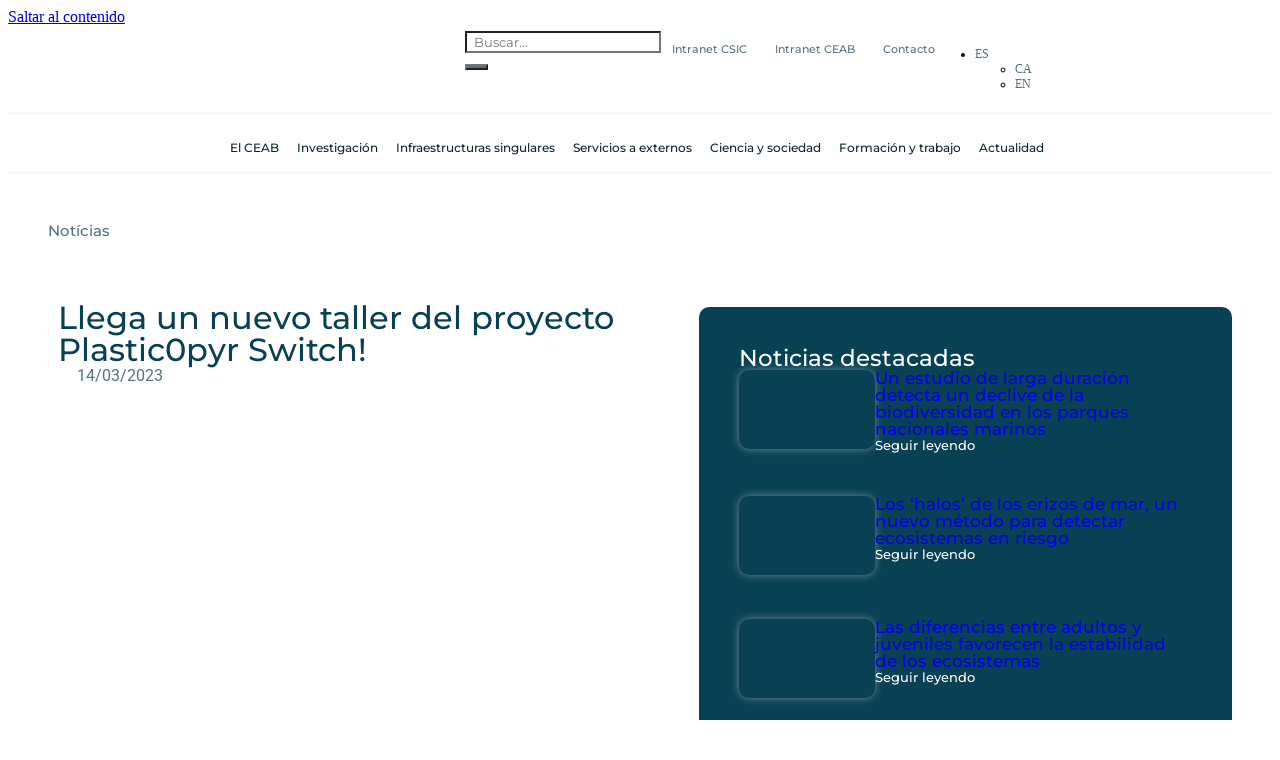

--- FILE ---
content_type: text/html; charset=UTF-8
request_url: https://www.ceab.csic.es/es/llega-un-nuevo-taller-del-proyecto-plastic0pyr-switch/
body_size: 44694
content:
<!DOCTYPE html>
<html lang="es-ES">

<head>
	
	<meta charset="UTF-8">
<script>
var gform;gform||(document.addEventListener("gform_main_scripts_loaded",function(){gform.scriptsLoaded=!0}),document.addEventListener("gform/theme/scripts_loaded",function(){gform.themeScriptsLoaded=!0}),window.addEventListener("DOMContentLoaded",function(){gform.domLoaded=!0}),gform={domLoaded:!1,scriptsLoaded:!1,themeScriptsLoaded:!1,isFormEditor:()=>"function"==typeof InitializeEditor,callIfLoaded:function(o){return!(!gform.domLoaded||!gform.scriptsLoaded||!gform.themeScriptsLoaded&&!gform.isFormEditor()||(gform.isFormEditor()&&console.warn("The use of gform.initializeOnLoaded() is deprecated in the form editor context and will be removed in Gravity Forms 3.1."),o(),0))},initializeOnLoaded:function(o){gform.callIfLoaded(o)||(document.addEventListener("gform_main_scripts_loaded",()=>{gform.scriptsLoaded=!0,gform.callIfLoaded(o)}),document.addEventListener("gform/theme/scripts_loaded",()=>{gform.themeScriptsLoaded=!0,gform.callIfLoaded(o)}),window.addEventListener("DOMContentLoaded",()=>{gform.domLoaded=!0,gform.callIfLoaded(o)}))},hooks:{action:{},filter:{}},addAction:function(o,r,e,t){gform.addHook("action",o,r,e,t)},addFilter:function(o,r,e,t){gform.addHook("filter",o,r,e,t)},doAction:function(o){gform.doHook("action",o,arguments)},applyFilters:function(o){return gform.doHook("filter",o,arguments)},removeAction:function(o,r){gform.removeHook("action",o,r)},removeFilter:function(o,r,e){gform.removeHook("filter",o,r,e)},addHook:function(o,r,e,t,n){null==gform.hooks[o][r]&&(gform.hooks[o][r]=[]);var d=gform.hooks[o][r];null==n&&(n=r+"_"+d.length),gform.hooks[o][r].push({tag:n,callable:e,priority:t=null==t?10:t})},doHook:function(r,o,e){var t;if(e=Array.prototype.slice.call(e,1),null!=gform.hooks[r][o]&&((o=gform.hooks[r][o]).sort(function(o,r){return o.priority-r.priority}),o.forEach(function(o){"function"!=typeof(t=o.callable)&&(t=window[t]),"action"==r?t.apply(null,e):e[0]=t.apply(null,e)})),"filter"==r)return e[0]},removeHook:function(o,r,t,n){var e;null!=gform.hooks[o][r]&&(e=(e=gform.hooks[o][r]).filter(function(o,r,e){return!!(null!=n&&n!=o.tag||null!=t&&t!=o.priority)}),gform.hooks[o][r]=e)}});
</script>

	<meta name="viewport" content="width=device-width, initial-scale=1, minimum-scale=1">
	<link rel="profile" href="http://gmpg.org/xfn/11">
		<meta name='robots' content='index, follow, max-image-preview:large, max-snippet:-1, max-video-preview:-1' />
	<style>img:is([sizes="auto" i], [sizes^="auto," i]) { contain-intrinsic-size: 3000px 1500px }</style>
	<link rel="alternate" hreflang="ca" href="https://www.ceab.csic.es/arriba-un-nou-taller-del-projecte-plastic0pyr-switch/" />
<link rel="alternate" hreflang="es" href="https://www.ceab.csic.es/es/llega-un-nuevo-taller-del-proyecto-plastic0pyr-switch/" />
<link rel="alternate" hreflang="en" href="https://www.ceab.csic.es/en/a-new-workshop-of-the-plastic0pyr-switch-project-is-here/" />
<link rel="alternate" hreflang="x-default" href="https://www.ceab.csic.es/arriba-un-nou-taller-del-projecte-plastic0pyr-switch/" />

	<!-- This site is optimized with the Yoast SEO plugin v24.6 - https://yoast.com/wordpress/plugins/seo/ -->
	<title>Llega un nuevo taller del proyecto Plastic0pyr Switch! | CEAB</title>
<link data-wpr-hosted-gf-parameters="family=Roboto%3A100%2C100italic%2C200%2C200italic%2C300%2C300italic%2C400%2C400italic%2C500%2C500italic%2C600%2C600italic%2C700%2C700italic%2C800%2C800italic%2C900%2C900italic%7CRoboto%20Slab%3A100%2C100italic%2C200%2C200italic%2C300%2C300italic%2C400%2C400italic%2C500%2C500italic%2C600%2C600italic%2C700%2C700italic%2C800%2C800italic%2C900%2C900italic%7CMontserrat%3A100%2C100italic%2C200%2C200italic%2C300%2C300italic%2C400%2C400italic%2C500%2C500italic%2C600%2C600italic%2C700%2C700italic%2C800%2C800italic%2C900%2C900italic%7CRaleway%3A100%2C100italic%2C200%2C200italic%2C300%2C300italic%2C400%2C400italic%2C500%2C500italic%2C600%2C600italic%2C700%2C700italic%2C800%2C800italic%2C900%2C900italic&display=swap" href="https://www.ceab.csic.es/wp-content/cache/fonts/1/google-fonts/css/3/e/6/5f1a9f5b817cad31e809924045bfb.css" rel="stylesheet">
	<link rel="canonical" href="https://www.ceab.csic.es/es/llega-un-nuevo-taller-del-proyecto-plastic0pyr-switch/" />
	<meta property="og:locale" content="es_ES" />
	<meta property="og:type" content="article" />
	<meta property="og:title" content="Llega un nuevo taller del proyecto Plastic0pyr Switch! | CEAB" />
	<meta property="og:description" content="¿Te gustaría colaborar en la preservación y conservación de los ecosistemas de alta montaña? El próximo 18 de marzo de 2023 tendrá lugar en Setcases un nuevo taller de ciencia ciudadana del proyecto Plastic0pyr Switch. A través de las actividades organizadas conocerás la problemática de la presencia de plásticos en entornos de alta montaña, en&hellip;&nbsp;Llega un nuevo taller del proyecto Plastic0pyr Switch!" />
	<meta property="og:url" content="https://www.ceab.csic.es/es/llega-un-nuevo-taller-del-proyecto-plastic0pyr-switch/" />
	<meta property="og:site_name" content="CEAB" />
	<meta property="article:published_time" content="2023-03-14T07:25:31+00:00" />
	<meta property="og:image" content="https://www.ceab.csic.es/wp-content/uploads/2024/04/plastic0pyr2.webp" />
	<meta property="og:image:width" content="1568" />
	<meta property="og:image:height" content="1045" />
	<meta property="og:image:type" content="image/webp" />
	<meta name="author" content="Marta Mora" />
	<meta name="twitter:card" content="summary_large_image" />
	<meta name="twitter:creator" content="@ceabcsic" />
	<meta name="twitter:site" content="@ceabcsic" />
	<meta name="twitter:label1" content="Escrito por" />
	<meta name="twitter:data1" content="Marta Mora" />
	<meta name="twitter:label2" content="Tiempo de lectura" />
	<meta name="twitter:data2" content="1 minuto" />
	<script type="application/ld+json" class="yoast-schema-graph">{"@context":"https://schema.org","@graph":[{"@type":"WebPage","@id":"https://www.ceab.csic.es/es/llega-un-nuevo-taller-del-proyecto-plastic0pyr-switch/","url":"https://www.ceab.csic.es/es/llega-un-nuevo-taller-del-proyecto-plastic0pyr-switch/","name":"Llega un nuevo taller del proyecto Plastic0pyr Switch! | CEAB","isPartOf":{"@id":"https://www.ceab.csic.es/es/#website"},"primaryImageOfPage":{"@id":"https://www.ceab.csic.es/es/llega-un-nuevo-taller-del-proyecto-plastic0pyr-switch/#primaryimage"},"image":{"@id":"https://www.ceab.csic.es/es/llega-un-nuevo-taller-del-proyecto-plastic0pyr-switch/#primaryimage"},"thumbnailUrl":"https://www.ceab.csic.es/wp-content/uploads/2024/04/plastic0pyr2.webp","datePublished":"2023-03-14T07:25:31+00:00","author":{"@id":"https://www.ceab.csic.es/es/#/schema/person/845845b9248f47781893a0fc9e221990"},"breadcrumb":{"@id":"https://www.ceab.csic.es/es/llega-un-nuevo-taller-del-proyecto-plastic0pyr-switch/#breadcrumb"},"inLanguage":"es","potentialAction":[{"@type":"ReadAction","target":["https://www.ceab.csic.es/es/llega-un-nuevo-taller-del-proyecto-plastic0pyr-switch/"]}]},{"@type":"ImageObject","inLanguage":"es","@id":"https://www.ceab.csic.es/es/llega-un-nuevo-taller-del-proyecto-plastic0pyr-switch/#primaryimage","url":"https://www.ceab.csic.es/wp-content/uploads/2024/04/plastic0pyr2.webp","contentUrl":"https://www.ceab.csic.es/wp-content/uploads/2024/04/plastic0pyr2.webp","width":1568,"height":1045},{"@type":"BreadcrumbList","@id":"https://www.ceab.csic.es/es/llega-un-nuevo-taller-del-proyecto-plastic0pyr-switch/#breadcrumb","itemListElement":[{"@type":"ListItem","position":1,"name":"Inici","item":"https://www.ceab.csic.es/es/"},{"@type":"ListItem","position":2,"name":"Llega un nuevo taller del proyecto Plastic0pyr Switch!"}]},{"@type":"WebSite","@id":"https://www.ceab.csic.es/es/#website","url":"https://www.ceab.csic.es/es/","name":"CEAB","description":"Centre Estudis Avançats de Blanes","alternateName":"CEAB","potentialAction":[{"@type":"SearchAction","target":{"@type":"EntryPoint","urlTemplate":"https://www.ceab.csic.es/es/?s={search_term_string}"},"query-input":{"@type":"PropertyValueSpecification","valueRequired":true,"valueName":"search_term_string"}}],"inLanguage":"es"},{"@type":"Person","@id":"https://www.ceab.csic.es/es/#/schema/person/845845b9248f47781893a0fc9e221990","name":"Marta Mora","image":{"@type":"ImageObject","inLanguage":"es","@id":"https://www.ceab.csic.es/es/#/schema/person/image/","url":"https://secure.gravatar.com/avatar/7d494bb8306b3f696f20fc42d6d8cac9?s=96&d=mm&r=g","contentUrl":"https://secure.gravatar.com/avatar/7d494bb8306b3f696f20fc42d6d8cac9?s=96&d=mm&r=g","caption":"Marta Mora"},"sameAs":["https://www.ceab.csic.es/"]}]}</script>
	<!-- / Yoast SEO plugin. -->


<link href='https://fonts.gstatic.com' crossorigin rel='preconnect' />
<link rel="alternate" type="application/rss+xml" title="CEAB &raquo; Feed" href="https://www.ceab.csic.es/es/feed/" />
<link rel="alternate" type="application/rss+xml" title="CEAB &raquo; Feed de los comentarios" href="https://www.ceab.csic.es/es/comments/feed/" />
<link data-minify="1" rel='stylesheet' id='dce-animations-css' href='https://www.ceab.csic.es/wp-content/cache/min/1/wp-content/plugins/dynamic-content-for-elementor/assets/css/animations.css?ver=1768564157' media='all' />
<link rel='stylesheet' id='elementor-frontend-css' href='https://www.ceab.csic.es/wp-content/uploads/elementor/css/custom-frontend.min.css?ver=1757400007' media='all' />
<link rel='stylesheet' id='eael-general-css' href='https://www.ceab.csic.es/wp-content/plugins/essential-addons-for-elementor-lite/assets/front-end/css/view/general.min.css?ver=6.1.4' media='all' />
<link data-minify="1" rel='stylesheet' id='eael-11084-css' href='https://www.ceab.csic.es/wp-content/cache/min/1/wp-content/uploads/essential-addons-elementor/eael-11084.css?ver=1768564182' media='all' />
<style id='wp-emoji-styles-inline-css'>

	img.wp-smiley, img.emoji {
		display: inline !important;
		border: none !important;
		box-shadow: none !important;
		height: 1em !important;
		width: 1em !important;
		margin: 0 0.07em !important;
		vertical-align: -0.1em !important;
		background: none !important;
		padding: 0 !important;
	}
</style>
<link rel='stylesheet' id='wp-block-library-css' href='https://www.ceab.csic.es/wp-includes/css/dist/block-library/style.min.css?ver=614901e3cc99f25be86db73dc8218dda' media='all' />
<style id='classic-theme-styles-inline-css'>
/*! This file is auto-generated */
.wp-block-button__link{color:#fff;background-color:#32373c;border-radius:9999px;box-shadow:none;text-decoration:none;padding:calc(.667em + 2px) calc(1.333em + 2px);font-size:1.125em}.wp-block-file__button{background:#32373c;color:#fff;text-decoration:none}
</style>
<style id='global-styles-inline-css'>
:root{--wp--preset--aspect-ratio--square: 1;--wp--preset--aspect-ratio--4-3: 4/3;--wp--preset--aspect-ratio--3-4: 3/4;--wp--preset--aspect-ratio--3-2: 3/2;--wp--preset--aspect-ratio--2-3: 2/3;--wp--preset--aspect-ratio--16-9: 16/9;--wp--preset--aspect-ratio--9-16: 9/16;--wp--preset--color--black: #000000;--wp--preset--color--cyan-bluish-gray: #abb8c3;--wp--preset--color--white: #ffffff;--wp--preset--color--pale-pink: #f78da7;--wp--preset--color--vivid-red: #cf2e2e;--wp--preset--color--luminous-vivid-orange: #ff6900;--wp--preset--color--luminous-vivid-amber: #fcb900;--wp--preset--color--light-green-cyan: #7bdcb5;--wp--preset--color--vivid-green-cyan: #00d084;--wp--preset--color--pale-cyan-blue: #8ed1fc;--wp--preset--color--vivid-cyan-blue: #0693e3;--wp--preset--color--vivid-purple: #9b51e0;--wp--preset--color--neve-link-color: var(--nv-primary-accent);--wp--preset--color--neve-link-hover-color: var(--nv-secondary-accent);--wp--preset--color--nv-site-bg: var(--nv-site-bg);--wp--preset--color--nv-light-bg: var(--nv-light-bg);--wp--preset--color--nv-dark-bg: var(--nv-dark-bg);--wp--preset--color--neve-text-color: var(--nv-text-color);--wp--preset--color--nv-text-dark-bg: var(--nv-text-dark-bg);--wp--preset--color--nv-c-1: var(--nv-c-1);--wp--preset--color--nv-c-2: var(--nv-c-2);--wp--preset--gradient--vivid-cyan-blue-to-vivid-purple: linear-gradient(135deg,rgba(6,147,227,1) 0%,rgb(155,81,224) 100%);--wp--preset--gradient--light-green-cyan-to-vivid-green-cyan: linear-gradient(135deg,rgb(122,220,180) 0%,rgb(0,208,130) 100%);--wp--preset--gradient--luminous-vivid-amber-to-luminous-vivid-orange: linear-gradient(135deg,rgba(252,185,0,1) 0%,rgba(255,105,0,1) 100%);--wp--preset--gradient--luminous-vivid-orange-to-vivid-red: linear-gradient(135deg,rgba(255,105,0,1) 0%,rgb(207,46,46) 100%);--wp--preset--gradient--very-light-gray-to-cyan-bluish-gray: linear-gradient(135deg,rgb(238,238,238) 0%,rgb(169,184,195) 100%);--wp--preset--gradient--cool-to-warm-spectrum: linear-gradient(135deg,rgb(74,234,220) 0%,rgb(151,120,209) 20%,rgb(207,42,186) 40%,rgb(238,44,130) 60%,rgb(251,105,98) 80%,rgb(254,248,76) 100%);--wp--preset--gradient--blush-light-purple: linear-gradient(135deg,rgb(255,206,236) 0%,rgb(152,150,240) 100%);--wp--preset--gradient--blush-bordeaux: linear-gradient(135deg,rgb(254,205,165) 0%,rgb(254,45,45) 50%,rgb(107,0,62) 100%);--wp--preset--gradient--luminous-dusk: linear-gradient(135deg,rgb(255,203,112) 0%,rgb(199,81,192) 50%,rgb(65,88,208) 100%);--wp--preset--gradient--pale-ocean: linear-gradient(135deg,rgb(255,245,203) 0%,rgb(182,227,212) 50%,rgb(51,167,181) 100%);--wp--preset--gradient--electric-grass: linear-gradient(135deg,rgb(202,248,128) 0%,rgb(113,206,126) 100%);--wp--preset--gradient--midnight: linear-gradient(135deg,rgb(2,3,129) 0%,rgb(40,116,252) 100%);--wp--preset--font-size--small: 13px;--wp--preset--font-size--medium: 20px;--wp--preset--font-size--large: 36px;--wp--preset--font-size--x-large: 42px;--wp--preset--spacing--20: 0.44rem;--wp--preset--spacing--30: 0.67rem;--wp--preset--spacing--40: 1rem;--wp--preset--spacing--50: 1.5rem;--wp--preset--spacing--60: 2.25rem;--wp--preset--spacing--70: 3.38rem;--wp--preset--spacing--80: 5.06rem;--wp--preset--shadow--natural: 6px 6px 9px rgba(0, 0, 0, 0.2);--wp--preset--shadow--deep: 12px 12px 50px rgba(0, 0, 0, 0.4);--wp--preset--shadow--sharp: 6px 6px 0px rgba(0, 0, 0, 0.2);--wp--preset--shadow--outlined: 6px 6px 0px -3px rgba(255, 255, 255, 1), 6px 6px rgba(0, 0, 0, 1);--wp--preset--shadow--crisp: 6px 6px 0px rgba(0, 0, 0, 1);}:where(.is-layout-flex){gap: 0.5em;}:where(.is-layout-grid){gap: 0.5em;}body .is-layout-flex{display: flex;}.is-layout-flex{flex-wrap: wrap;align-items: center;}.is-layout-flex > :is(*, div){margin: 0;}body .is-layout-grid{display: grid;}.is-layout-grid > :is(*, div){margin: 0;}:where(.wp-block-columns.is-layout-flex){gap: 2em;}:where(.wp-block-columns.is-layout-grid){gap: 2em;}:where(.wp-block-post-template.is-layout-flex){gap: 1.25em;}:where(.wp-block-post-template.is-layout-grid){gap: 1.25em;}.has-black-color{color: var(--wp--preset--color--black) !important;}.has-cyan-bluish-gray-color{color: var(--wp--preset--color--cyan-bluish-gray) !important;}.has-white-color{color: var(--wp--preset--color--white) !important;}.has-pale-pink-color{color: var(--wp--preset--color--pale-pink) !important;}.has-vivid-red-color{color: var(--wp--preset--color--vivid-red) !important;}.has-luminous-vivid-orange-color{color: var(--wp--preset--color--luminous-vivid-orange) !important;}.has-luminous-vivid-amber-color{color: var(--wp--preset--color--luminous-vivid-amber) !important;}.has-light-green-cyan-color{color: var(--wp--preset--color--light-green-cyan) !important;}.has-vivid-green-cyan-color{color: var(--wp--preset--color--vivid-green-cyan) !important;}.has-pale-cyan-blue-color{color: var(--wp--preset--color--pale-cyan-blue) !important;}.has-vivid-cyan-blue-color{color: var(--wp--preset--color--vivid-cyan-blue) !important;}.has-vivid-purple-color{color: var(--wp--preset--color--vivid-purple) !important;}.has-neve-link-color-color{color: var(--wp--preset--color--neve-link-color) !important;}.has-neve-link-hover-color-color{color: var(--wp--preset--color--neve-link-hover-color) !important;}.has-nv-site-bg-color{color: var(--wp--preset--color--nv-site-bg) !important;}.has-nv-light-bg-color{color: var(--wp--preset--color--nv-light-bg) !important;}.has-nv-dark-bg-color{color: var(--wp--preset--color--nv-dark-bg) !important;}.has-neve-text-color-color{color: var(--wp--preset--color--neve-text-color) !important;}.has-nv-text-dark-bg-color{color: var(--wp--preset--color--nv-text-dark-bg) !important;}.has-nv-c-1-color{color: var(--wp--preset--color--nv-c-1) !important;}.has-nv-c-2-color{color: var(--wp--preset--color--nv-c-2) !important;}.has-black-background-color{background-color: var(--wp--preset--color--black) !important;}.has-cyan-bluish-gray-background-color{background-color: var(--wp--preset--color--cyan-bluish-gray) !important;}.has-white-background-color{background-color: var(--wp--preset--color--white) !important;}.has-pale-pink-background-color{background-color: var(--wp--preset--color--pale-pink) !important;}.has-vivid-red-background-color{background-color: var(--wp--preset--color--vivid-red) !important;}.has-luminous-vivid-orange-background-color{background-color: var(--wp--preset--color--luminous-vivid-orange) !important;}.has-luminous-vivid-amber-background-color{background-color: var(--wp--preset--color--luminous-vivid-amber) !important;}.has-light-green-cyan-background-color{background-color: var(--wp--preset--color--light-green-cyan) !important;}.has-vivid-green-cyan-background-color{background-color: var(--wp--preset--color--vivid-green-cyan) !important;}.has-pale-cyan-blue-background-color{background-color: var(--wp--preset--color--pale-cyan-blue) !important;}.has-vivid-cyan-blue-background-color{background-color: var(--wp--preset--color--vivid-cyan-blue) !important;}.has-vivid-purple-background-color{background-color: var(--wp--preset--color--vivid-purple) !important;}.has-neve-link-color-background-color{background-color: var(--wp--preset--color--neve-link-color) !important;}.has-neve-link-hover-color-background-color{background-color: var(--wp--preset--color--neve-link-hover-color) !important;}.has-nv-site-bg-background-color{background-color: var(--wp--preset--color--nv-site-bg) !important;}.has-nv-light-bg-background-color{background-color: var(--wp--preset--color--nv-light-bg) !important;}.has-nv-dark-bg-background-color{background-color: var(--wp--preset--color--nv-dark-bg) !important;}.has-neve-text-color-background-color{background-color: var(--wp--preset--color--neve-text-color) !important;}.has-nv-text-dark-bg-background-color{background-color: var(--wp--preset--color--nv-text-dark-bg) !important;}.has-nv-c-1-background-color{background-color: var(--wp--preset--color--nv-c-1) !important;}.has-nv-c-2-background-color{background-color: var(--wp--preset--color--nv-c-2) !important;}.has-black-border-color{border-color: var(--wp--preset--color--black) !important;}.has-cyan-bluish-gray-border-color{border-color: var(--wp--preset--color--cyan-bluish-gray) !important;}.has-white-border-color{border-color: var(--wp--preset--color--white) !important;}.has-pale-pink-border-color{border-color: var(--wp--preset--color--pale-pink) !important;}.has-vivid-red-border-color{border-color: var(--wp--preset--color--vivid-red) !important;}.has-luminous-vivid-orange-border-color{border-color: var(--wp--preset--color--luminous-vivid-orange) !important;}.has-luminous-vivid-amber-border-color{border-color: var(--wp--preset--color--luminous-vivid-amber) !important;}.has-light-green-cyan-border-color{border-color: var(--wp--preset--color--light-green-cyan) !important;}.has-vivid-green-cyan-border-color{border-color: var(--wp--preset--color--vivid-green-cyan) !important;}.has-pale-cyan-blue-border-color{border-color: var(--wp--preset--color--pale-cyan-blue) !important;}.has-vivid-cyan-blue-border-color{border-color: var(--wp--preset--color--vivid-cyan-blue) !important;}.has-vivid-purple-border-color{border-color: var(--wp--preset--color--vivid-purple) !important;}.has-neve-link-color-border-color{border-color: var(--wp--preset--color--neve-link-color) !important;}.has-neve-link-hover-color-border-color{border-color: var(--wp--preset--color--neve-link-hover-color) !important;}.has-nv-site-bg-border-color{border-color: var(--wp--preset--color--nv-site-bg) !important;}.has-nv-light-bg-border-color{border-color: var(--wp--preset--color--nv-light-bg) !important;}.has-nv-dark-bg-border-color{border-color: var(--wp--preset--color--nv-dark-bg) !important;}.has-neve-text-color-border-color{border-color: var(--wp--preset--color--neve-text-color) !important;}.has-nv-text-dark-bg-border-color{border-color: var(--wp--preset--color--nv-text-dark-bg) !important;}.has-nv-c-1-border-color{border-color: var(--wp--preset--color--nv-c-1) !important;}.has-nv-c-2-border-color{border-color: var(--wp--preset--color--nv-c-2) !important;}.has-vivid-cyan-blue-to-vivid-purple-gradient-background{background: var(--wp--preset--gradient--vivid-cyan-blue-to-vivid-purple) !important;}.has-light-green-cyan-to-vivid-green-cyan-gradient-background{background: var(--wp--preset--gradient--light-green-cyan-to-vivid-green-cyan) !important;}.has-luminous-vivid-amber-to-luminous-vivid-orange-gradient-background{background: var(--wp--preset--gradient--luminous-vivid-amber-to-luminous-vivid-orange) !important;}.has-luminous-vivid-orange-to-vivid-red-gradient-background{background: var(--wp--preset--gradient--luminous-vivid-orange-to-vivid-red) !important;}.has-very-light-gray-to-cyan-bluish-gray-gradient-background{background: var(--wp--preset--gradient--very-light-gray-to-cyan-bluish-gray) !important;}.has-cool-to-warm-spectrum-gradient-background{background: var(--wp--preset--gradient--cool-to-warm-spectrum) !important;}.has-blush-light-purple-gradient-background{background: var(--wp--preset--gradient--blush-light-purple) !important;}.has-blush-bordeaux-gradient-background{background: var(--wp--preset--gradient--blush-bordeaux) !important;}.has-luminous-dusk-gradient-background{background: var(--wp--preset--gradient--luminous-dusk) !important;}.has-pale-ocean-gradient-background{background: var(--wp--preset--gradient--pale-ocean) !important;}.has-electric-grass-gradient-background{background: var(--wp--preset--gradient--electric-grass) !important;}.has-midnight-gradient-background{background: var(--wp--preset--gradient--midnight) !important;}.has-small-font-size{font-size: var(--wp--preset--font-size--small) !important;}.has-medium-font-size{font-size: var(--wp--preset--font-size--medium) !important;}.has-large-font-size{font-size: var(--wp--preset--font-size--large) !important;}.has-x-large-font-size{font-size: var(--wp--preset--font-size--x-large) !important;}
:where(.wp-block-post-template.is-layout-flex){gap: 1.25em;}:where(.wp-block-post-template.is-layout-grid){gap: 1.25em;}
:where(.wp-block-columns.is-layout-flex){gap: 2em;}:where(.wp-block-columns.is-layout-grid){gap: 2em;}
:root :where(.wp-block-pullquote){font-size: 1.5em;line-height: 1.6;}
</style>
<link rel='stylesheet' id='wpml-legacy-dropdown-0-css' href='https://www.ceab.csic.es/wp-content/plugins/sitepress-multilingual-cms/templates/language-switchers/legacy-dropdown/style.min.css?ver=1' media='all' />
<link rel='stylesheet' id='cmplz-general-css' href='https://www.ceab.csic.es/wp-content/plugins/complianz-gdpr/assets/css/cookieblocker.min.css?ver=1742071005' media='all' />
<link rel='stylesheet' id='qi-addons-for-elementor-grid-style-css' href='https://www.ceab.csic.es/wp-content/plugins/qi-addons-for-elementor/assets/css/grid.min.css?ver=1.8.9' media='all' />
<link rel='stylesheet' id='qi-addons-for-elementor-helper-parts-style-css' href='https://www.ceab.csic.es/wp-content/plugins/qi-addons-for-elementor/assets/css/helper-parts.min.css?ver=1.8.9' media='all' />
<link rel='stylesheet' id='qi-addons-for-elementor-style-css' href='https://www.ceab.csic.es/wp-content/plugins/qi-addons-for-elementor/assets/css/main.min.css?ver=1.8.9' media='all' />
<link rel='stylesheet' id='neve-style-css' href='https://www.ceab.csic.es/wp-content/themes/neve/style-main-new.min.css?ver=4.0.1' media='all' />
<style id='neve-style-inline-css'>
.nv-meta-list li.meta:not(:last-child):after { content:"/" }.nv-meta-list .no-mobile{
			display:none;
		}.nv-meta-list li.last::after{
			content: ""!important;
		}@media (min-width: 769px) {
			.nv-meta-list .no-mobile {
				display: inline-block;
			}
			.nv-meta-list li.last:not(:last-child)::after {
		 		content: "/" !important;
			}
		}
 :root{ --container: 748px;--postwidth:100%; --primarybtnbg: var(--nv-primary-accent); --primarybtnhoverbg: var(--nv-primary-accent); --primarybtncolor: #fff; --secondarybtncolor: var(--nv-primary-accent); --primarybtnhovercolor: #fff; --secondarybtnhovercolor: var(--nv-primary-accent);--primarybtnborderradius:3px;--secondarybtnborderradius:3px;--secondarybtnborderwidth:3px;--btnpadding:13px 15px;--primarybtnpadding:13px 15px;--secondarybtnpadding:calc(13px - 3px) calc(15px - 3px); --bodyfontfamily: Arial,Helvetica,sans-serif; --bodyfontsize: 15px; --bodylineheight: 1.6; --bodyletterspacing: 0px; --bodyfontweight: 400; --h1fontsize: 36px; --h1fontweight: 700; --h1lineheight: 1.2; --h1letterspacing: 0px; --h1texttransform: none; --h2fontsize: 28px; --h2fontweight: 700; --h2lineheight: 1.3; --h2letterspacing: 0px; --h2texttransform: none; --h3fontsize: 24px; --h3fontweight: 700; --h3lineheight: 1.4; --h3letterspacing: 0px; --h3texttransform: none; --h4fontsize: 20px; --h4fontweight: 700; --h4lineheight: 1.6; --h4letterspacing: 0px; --h4texttransform: none; --h5fontsize: 16px; --h5fontweight: 700; --h5lineheight: 1.6; --h5letterspacing: 0px; --h5texttransform: none; --h6fontsize: 14px; --h6fontweight: 700; --h6lineheight: 1.6; --h6letterspacing: 0px; --h6texttransform: none;--formfieldborderwidth:2px;--formfieldborderradius:3px; --formfieldbgcolor: var(--nv-site-bg); --formfieldbordercolor: #dddddd; --formfieldcolor: var(--nv-text-color);--formfieldpadding:10px 12px; } .nv-post-thumbnail-wrap img{ aspect-ratio: 4/3; object-fit: cover; } .layout-grid .nv-post-thumbnail-wrap{ margin-right:-25px;margin-left:-25px; } .nv-index-posts{ --borderradius:8px;--padding:25px 25px 25px 25px;--cardboxshadow:0 0 2px 0 rgba(0,0,0,0.15); --cardbgcolor: var(--nv-site-bg); --cardcolor: var(--nv-text-color); } .single-post-container .alignfull > [class*="__inner-container"], .single-post-container .alignwide > [class*="__inner-container"]{ max-width:718px } .nv-meta-list{ --avatarsize: 20px; } .single .nv-meta-list{ --avatarsize: 20px; } .nv-post-cover{ --height: 250px;--padding:40px 15px;--justify: flex-start; --textalign: left; --valign: center; } .nv-post-cover .nv-title-meta-wrap, .nv-page-title-wrap, .entry-header{ --textalign: left; } .nv-is-boxed.nv-title-meta-wrap{ --padding:40px 15px; --bgcolor: var(--nv-dark-bg); } .nv-overlay{ --opacity: 50; --blendmode: normal; } .nv-is-boxed.nv-comments-wrap{ --padding:20px; } .nv-is-boxed.comment-respond{ --padding:20px; } .single:not(.single-product), .page{ --c-vspace:0 0 0 0;; } .global-styled{ --bgcolor: var(--nv-site-bg); } .header-top{ --rowbcolor: var(--nv-light-bg); --color: var(--nv-text-color); --bgcolor: var(--nv-site-bg); } .header-main{ --rowbcolor: var(--nv-light-bg); --color: var(--nv-text-color); --bgcolor: var(--nv-site-bg); } .header-bottom{ --rowbcolor: var(--nv-light-bg); --color: var(--nv-text-color); --bgcolor: var(--nv-site-bg); } .header-menu-sidebar-bg{ --justify: flex-start; --textalign: left;--flexg: 1;--wrapdropdownwidth: auto; --color: var(--nv-text-color); --bgcolor: var(--nv-site-bg); } .header-menu-sidebar{ width: 360px; } .builder-item--logo{ --maxwidth: 120px; --fs: 24px;--padding:10px 0;--margin:0; --textalign: left;--justify: flex-start; } .builder-item--nav-icon,.header-menu-sidebar .close-sidebar-panel .navbar-toggle{ --borderradius:0; } .builder-item--nav-icon{ --label-margin:0 5px 0 0;;--padding:10px 15px;--margin:0; } .builder-item--primary-menu{ --hovercolor: var(--nv-secondary-accent); --hovertextcolor: var(--nv-text-color); --activecolor: var(--nv-primary-accent); --spacing: 20px; --height: 25px;--padding:0;--margin:0; --fontsize: 1em; --lineheight: 1.6; --letterspacing: 0px; --fontweight: 500; --texttransform: none; --iconsize: 1em; } .hfg-is-group.has-primary-menu .inherit-ff{ --inheritedfw: 500; } .footer-top-inner .row{ grid-template-columns:1fr 1fr 1fr; --valign: flex-start; } .footer-top{ --rowbcolor: var(--nv-light-bg); --color: var(--nv-text-color); --bgcolor: var(--nv-site-bg); } .footer-main-inner .row{ grid-template-columns:1fr 1fr 1fr; --valign: flex-start; } .footer-main{ --rowbcolor: var(--nv-light-bg); --color: var(--nv-text-color); --bgcolor: var(--nv-site-bg); } .footer-bottom-inner .row{ grid-template-columns:1fr 1fr 1fr; --valign: flex-start; } .footer-bottom{ --rowbcolor: var(--nv-light-bg); --color: var(--nv-text-dark-bg); --bgcolor: var(--nv-dark-bg); } @media(min-width: 576px){ :root{ --container: 992px;--postwidth:50%;--btnpadding:13px 15px;--primarybtnpadding:13px 15px;--secondarybtnpadding:calc(13px - 3px) calc(15px - 3px); --bodyfontsize: 16px; --bodylineheight: 1.6; --bodyletterspacing: 0px; --h1fontsize: 38px; --h1lineheight: 1.2; --h1letterspacing: 0px; --h2fontsize: 30px; --h2lineheight: 1.2; --h2letterspacing: 0px; --h3fontsize: 26px; --h3lineheight: 1.4; --h3letterspacing: 0px; --h4fontsize: 22px; --h4lineheight: 1.5; --h4letterspacing: 0px; --h5fontsize: 18px; --h5lineheight: 1.6; --h5letterspacing: 0px; --h6fontsize: 14px; --h6lineheight: 1.6; --h6letterspacing: 0px; } .layout-grid .nv-post-thumbnail-wrap{ margin-right:-25px;margin-left:-25px; } .nv-index-posts{ --padding:25px 25px 25px 25px; } .single-post-container .alignfull > [class*="__inner-container"], .single-post-container .alignwide > [class*="__inner-container"]{ max-width:962px } .nv-meta-list{ --avatarsize: 20px; } .single .nv-meta-list{ --avatarsize: 20px; } .nv-post-cover{ --height: 320px;--padding:60px 30px;--justify: flex-start; --textalign: left; --valign: center; } .nv-post-cover .nv-title-meta-wrap, .nv-page-title-wrap, .entry-header{ --textalign: left; } .nv-is-boxed.nv-title-meta-wrap{ --padding:60px 30px; } .nv-is-boxed.nv-comments-wrap{ --padding:30px; } .nv-is-boxed.comment-respond{ --padding:30px; } .single:not(.single-product), .page{ --c-vspace:0 0 0 0;; } .header-menu-sidebar-bg{ --justify: flex-start; --textalign: left;--flexg: 1;--wrapdropdownwidth: auto; } .header-menu-sidebar{ width: 360px; } .builder-item--logo{ --maxwidth: 120px; --fs: 24px;--padding:10px 0;--margin:0; --textalign: left;--justify: flex-start; } .builder-item--nav-icon{ --label-margin:0 5px 0 0;;--padding:10px 15px;--margin:0; } .builder-item--primary-menu{ --spacing: 20px; --height: 25px;--padding:0;--margin:0; --fontsize: 1em; --lineheight: 1.6; --letterspacing: 0px; --iconsize: 1em; } }@media(min-width: 960px){ :root{ --container: 1170px;--postwidth:33.333333333333%;--btnpadding:13px 15px;--primarybtnpadding:13px 15px;--secondarybtnpadding:calc(13px - 3px) calc(15px - 3px); --bodyfontsize: 16px; --bodylineheight: 1.7; --bodyletterspacing: 0px; --h1fontsize: 40px; --h1lineheight: 1.1; --h1letterspacing: 0px; --h2fontsize: 32px; --h2lineheight: 1.2; --h2letterspacing: 0px; --h3fontsize: 28px; --h3lineheight: 1.4; --h3letterspacing: 0px; --h4fontsize: 24px; --h4lineheight: 1.5; --h4letterspacing: 0px; --h5fontsize: 20px; --h5lineheight: 1.6; --h5letterspacing: 0px; --h6fontsize: 16px; --h6lineheight: 1.6; --h6letterspacing: 0px; } .layout-grid .nv-post-thumbnail-wrap{ margin-right:-25px;margin-left:-25px; } .nv-index-posts{ --padding:25px 25px 25px 25px; } body:not(.single):not(.archive):not(.blog):not(.search):not(.error404) .neve-main > .container .col, body.post-type-archive-course .neve-main > .container .col, body.post-type-archive-llms_membership .neve-main > .container .col{ max-width: 100%; } body:not(.single):not(.archive):not(.blog):not(.search):not(.error404) .nv-sidebar-wrap, body.post-type-archive-course .nv-sidebar-wrap, body.post-type-archive-llms_membership .nv-sidebar-wrap{ max-width: 0%; } .neve-main > .archive-container .nv-index-posts.col{ max-width: 100%; } .neve-main > .archive-container .nv-sidebar-wrap{ max-width: 0%; } .neve-main > .single-post-container .nv-single-post-wrap.col{ max-width: 70%; } .single-post-container .alignfull > [class*="__inner-container"], .single-post-container .alignwide > [class*="__inner-container"]{ max-width:789px } .container-fluid.single-post-container .alignfull > [class*="__inner-container"], .container-fluid.single-post-container .alignwide > [class*="__inner-container"]{ max-width:calc(70% + 15px) } .neve-main > .single-post-container .nv-sidebar-wrap{ max-width: 30%; } .nv-meta-list{ --avatarsize: 20px; } .single .nv-meta-list{ --avatarsize: 20px; } .nv-post-cover{ --height: 400px;--padding:60px 40px;--justify: flex-start; --textalign: left; --valign: center; } .nv-post-cover .nv-title-meta-wrap, .nv-page-title-wrap, .entry-header{ --textalign: left; } .nv-is-boxed.nv-title-meta-wrap{ --padding:60px 40px; } .nv-is-boxed.nv-comments-wrap{ --padding:40px; } .nv-is-boxed.comment-respond{ --padding:40px; } .single:not(.single-product), .page{ --c-vspace:0 0 0 0;; } .header-menu-sidebar-bg{ --justify: flex-start; --textalign: left;--flexg: 1;--wrapdropdownwidth: auto; } .header-menu-sidebar{ width: 360px; } .builder-item--logo{ --maxwidth: 120px; --fs: 24px;--padding:10px 0;--margin:0; --textalign: left;--justify: flex-start; } .builder-item--nav-icon{ --label-margin:0 5px 0 0;;--padding:10px 15px;--margin:0; } .builder-item--primary-menu{ --spacing: 20px; --height: 25px;--padding:0;--margin:0; --fontsize: 1em; --lineheight: 1.6; --letterspacing: 0px; --iconsize: 1em; } }.nv-content-wrap .elementor a:not(.button):not(.wp-block-file__button){ text-decoration: none; }:root{--nv-primary-accent:#2f5aae;--nv-secondary-accent:#2f5aae;--nv-site-bg:#ffffff;--nv-light-bg:#f4f5f7;--nv-dark-bg:#121212;--nv-text-color:#272626;--nv-text-dark-bg:#ffffff;--nv-c-1:#9463ae;--nv-c-2:#be574b;--nv-fallback-ff:Arial, Helvetica, sans-serif;}
:root{--e-global-color-nvprimaryaccent:#2f5aae;--e-global-color-nvsecondaryaccent:#2f5aae;--e-global-color-nvsitebg:#ffffff;--e-global-color-nvlightbg:#f4f5f7;--e-global-color-nvdarkbg:#121212;--e-global-color-nvtextcolor:#272626;--e-global-color-nvtextdarkbg:#ffffff;--e-global-color-nvc1:#9463ae;--e-global-color-nvc2:#be574b;}
</style>
<link rel='stylesheet' id='e-animation-shrink-css' href='https://www.ceab.csic.es/wp-content/plugins/elementor/assets/lib/animations/styles/e-animation-shrink.min.css?ver=3.27.6' media='all' />
<link rel='stylesheet' id='widget-image-css' href='https://www.ceab.csic.es/wp-content/plugins/elementor/assets/css/widget-image.min.css?ver=3.27.6' media='all' />
<link rel='stylesheet' id='widget-search-form-css' href='https://www.ceab.csic.es/wp-content/plugins/elementor-pro/assets/css/widget-search-form.min.css?ver=3.27.5' media='all' />
<link rel='stylesheet' id='elementor-icons-shared-0-css' href='https://www.ceab.csic.es/wp-content/plugins/elementor/assets/lib/font-awesome/css/fontawesome.min.css?ver=5.15.3' media='all' />
<link data-minify="1" rel='stylesheet' id='elementor-icons-fa-solid-css' href='https://www.ceab.csic.es/wp-content/cache/min/1/wp-content/plugins/elementor/assets/lib/font-awesome/css/solid.min.css?ver=1768564157' media='all' />
<link rel='stylesheet' id='widget-nav-menu-css' href='https://www.ceab.csic.es/wp-content/uploads/elementor/css/custom-pro-widget-nav-menu.min.css?ver=1757400007' media='all' />
<link rel='stylesheet' id='e-sticky-css' href='https://www.ceab.csic.es/wp-content/plugins/elementor-pro/assets/css/modules/sticky.min.css?ver=3.27.5' media='all' />
<link rel='stylesheet' id='widget-social-icons-css' href='https://www.ceab.csic.es/wp-content/plugins/elementor/assets/css/widget-social-icons.min.css?ver=3.27.6' media='all' />
<link rel='stylesheet' id='e-apple-webkit-css' href='https://www.ceab.csic.es/wp-content/uploads/elementor/css/custom-apple-webkit.min.css?ver=1757400007' media='all' />
<link rel='stylesheet' id='widget-text-editor-css' href='https://www.ceab.csic.es/wp-content/plugins/elementor/assets/css/widget-text-editor.min.css?ver=3.27.6' media='all' />
<link rel='stylesheet' id='widget-heading-css' href='https://www.ceab.csic.es/wp-content/plugins/elementor/assets/css/widget-heading.min.css?ver=3.27.6' media='all' />
<link rel='stylesheet' id='widget-post-info-css' href='https://www.ceab.csic.es/wp-content/plugins/elementor-pro/assets/css/widget-post-info.min.css?ver=3.27.5' media='all' />
<link rel='stylesheet' id='widget-icon-list-css' href='https://www.ceab.csic.es/wp-content/uploads/elementor/css/custom-widget-icon-list.min.css?ver=1757400007' media='all' />
<link data-minify="1" rel='stylesheet' id='elementor-icons-fa-regular-css' href='https://www.ceab.csic.es/wp-content/cache/min/1/wp-content/plugins/elementor/assets/lib/font-awesome/css/regular.min.css?ver=1768564157' media='all' />
<link rel='stylesheet' id='widget-share-buttons-css' href='https://www.ceab.csic.es/wp-content/plugins/elementor-pro/assets/css/widget-share-buttons.min.css?ver=3.27.5' media='all' />
<link data-minify="1" rel='stylesheet' id='elementor-icons-fa-brands-css' href='https://www.ceab.csic.es/wp-content/cache/min/1/wp-content/plugins/elementor/assets/lib/font-awesome/css/brands.min.css?ver=1768564157' media='all' />
<link data-minify="1" rel='stylesheet' id='swiper-css' href='https://www.ceab.csic.es/wp-content/cache/min/1/wp-content/plugins/qi-addons-for-elementor/assets/plugins/swiper/8.4.5/swiper.min.css?ver=1768564157' media='all' />
<link rel='stylesheet' id='e-swiper-css' href='https://www.ceab.csic.es/wp-content/plugins/elementor/assets/css/conditionals/e-swiper.min.css?ver=3.27.6' media='all' />
<link rel='stylesheet' id='widget-image-carousel-css' href='https://www.ceab.csic.es/wp-content/plugins/elementor/assets/css/widget-image-carousel.min.css?ver=3.27.6' media='all' />
<link rel='stylesheet' id='widget-posts-css' href='https://www.ceab.csic.es/wp-content/plugins/elementor-pro/assets/css/widget-posts.min.css?ver=3.27.5' media='all' />
<link rel='stylesheet' id='gravity_forms_theme_reset-css' href='https://www.ceab.csic.es/wp-content/plugins/gravityforms/assets/css/dist/gravity-forms-theme-reset.min.css?ver=2.9.23' media='all' />
<link rel='stylesheet' id='gravity_forms_theme_foundation-css' href='https://www.ceab.csic.es/wp-content/plugins/gravityforms/assets/css/dist/gravity-forms-theme-foundation.min.css?ver=2.9.23' media='all' />
<link data-minify="1" rel='stylesheet' id='gravity_forms_theme_framework-css' href='https://www.ceab.csic.es/wp-content/cache/min/1/wp-content/plugins/gravityforms/assets/css/dist/gravity-forms-theme-framework.min.css?ver=1768564182' media='all' />
<link rel='stylesheet' id='widget-loop-common-css' href='https://www.ceab.csic.es/wp-content/plugins/elementor-pro/assets/css/widget-loop-common.min.css?ver=3.27.5' media='all' />
<link rel='stylesheet' id='widget-loop-grid-css' href='https://www.ceab.csic.es/wp-content/uploads/elementor/css/custom-pro-widget-loop-grid.min.css?ver=1757400007' media='all' />
<link data-minify="1" rel='stylesheet' id='elementor-icons-css' href='https://www.ceab.csic.es/wp-content/cache/min/1/wp-content/plugins/elementor/assets/lib/eicons/css/elementor-icons.min.css?ver=1768564157' media='all' />
<style id='elementor-icons-inline-css'>

		.elementor-add-new-section .elementor-add-templately-promo-button{
            background-color: #5d4fff;
            background-image: url(https://www.ceab.csic.es/wp-content/plugins/essential-addons-for-elementor-lite/assets/admin/images/templately/logo-icon.svg);
            background-repeat: no-repeat;
            background-position: center center;
            position: relative;
        }
        
		.elementor-add-new-section .elementor-add-templately-promo-button > i{
            height: 12px;
        }
        
        body .elementor-add-new-section .elementor-add-section-area-button {
            margin-left: 0;
        }

		.elementor-add-new-section .elementor-add-templately-promo-button{
            background-color: #5d4fff;
            background-image: url(https://www.ceab.csic.es/wp-content/plugins/essential-addons-for-elementor-lite/assets/admin/images/templately/logo-icon.svg);
            background-repeat: no-repeat;
            background-position: center center;
            position: relative;
        }
        
		.elementor-add-new-section .elementor-add-templately-promo-button > i{
            height: 12px;
        }
        
        body .elementor-add-new-section .elementor-add-section-area-button {
            margin-left: 0;
        }
</style>
<link rel='stylesheet' id='elementor-post-10-css' href='https://www.ceab.csic.es/wp-content/uploads/elementor/css/post-10.css?ver=1757400008' media='all' />
<link data-minify="1" rel='stylesheet' id='dashicons-css' href='https://www.ceab.csic.es/wp-content/cache/min/1/wp-includes/css/dashicons.min.css?ver=1768564157' media='all' />
<link rel='stylesheet' id='elementor-post-11023-css' href='https://www.ceab.csic.es/wp-content/uploads/elementor/css/post-11023.css?ver=1763640658' media='all' />
<link rel='stylesheet' id='elementor-post-11052-css' href='https://www.ceab.csic.es/wp-content/uploads/elementor/css/post-11052.css?ver=1757400036' media='all' />
<link rel='stylesheet' id='elementor-post-11084-css' href='https://www.ceab.csic.es/wp-content/uploads/elementor/css/post-11084.css?ver=1757400134' media='all' />
<link data-minify="1" rel='stylesheet' id='relevanssi-live-search-css' href='https://www.ceab.csic.es/wp-content/cache/min/1/wp-content/plugins/relevanssi-live-ajax-search/assets/styles/style.css?ver=1768564157' media='all' />
<link rel='stylesheet' id='neve-child-style-css' href='https://www.ceab.csic.es/wp-content/themes/neve-child/style.css?ver=4.0.1' media='all' />
<link data-minify="1" rel='stylesheet' id='ecs-styles-css' href='https://www.ceab.csic.es/wp-content/cache/min/1/wp-content/plugins/ele-custom-skin/assets/css/ecs-style.css?ver=1768564157' media='all' />
<link rel='stylesheet' id='elementor-post-676-css' href='https://www.ceab.csic.es/wp-content/uploads/elementor/css/post-676.css?ver=1717084192' media='all' />
<link rel='stylesheet' id='elementor-post-3671-css' href='https://www.ceab.csic.es/wp-content/uploads/elementor/css/post-3671.css?ver=1703177184' media='all' />
<link rel='stylesheet' id='elementor-post-10994-css' href='https://www.ceab.csic.es/wp-content/uploads/elementor/css/post-10994.css?ver=1717162846' media='all' />
<link rel='stylesheet' id='elementor-post-11080-css' href='https://www.ceab.csic.es/wp-content/uploads/elementor/css/post-11080.css?ver=1717162925' media='all' />
<link rel='stylesheet' id='elementor-post-12171-css' href='https://www.ceab.csic.es/wp-content/uploads/elementor/css/post-12171.css?ver=1718271602' media='all' />
<link rel='stylesheet' id='elementor-post-12197-css' href='https://www.ceab.csic.es/wp-content/uploads/elementor/css/post-12197.css?ver=1718275402' media='all' />
<style id='rocket-lazyload-inline-css'>
.rll-youtube-player{position:relative;padding-bottom:56.23%;height:0;overflow:hidden;max-width:100%;}.rll-youtube-player:focus-within{outline: 2px solid currentColor;outline-offset: 5px;}.rll-youtube-player iframe{position:absolute;top:0;left:0;width:100%;height:100%;z-index:100;background:0 0}.rll-youtube-player img{bottom:0;display:block;left:0;margin:auto;max-width:100%;width:100%;position:absolute;right:0;top:0;border:none;height:auto;-webkit-transition:.4s all;-moz-transition:.4s all;transition:.4s all}.rll-youtube-player img:hover{-webkit-filter:brightness(75%)}.rll-youtube-player .play{height:100%;width:100%;left:0;top:0;position:absolute;background:url(https://www.ceab.csic.es/wp-content/plugins/wp-rocket/assets/img/youtube.png) no-repeat center;background-color: transparent !important;cursor:pointer;border:none;}
</style>

<link rel="preconnect" href="https://fonts.gstatic.com/" crossorigin><script src="https://www.ceab.csic.es/wp-includes/js/jquery/jquery.min.js?ver=3.7.1" id="jquery-core-js" data-rocket-defer defer></script>
<script src="https://www.ceab.csic.es/wp-includes/js/jquery/jquery-migrate.min.js?ver=3.4.1" id="jquery-migrate-js" data-rocket-defer defer></script>
<script id="wpml-cookie-js-extra">
var wpml_cookies = {"wp-wpml_current_language":{"value":"es","expires":1,"path":"\/"}};
var wpml_cookies = {"wp-wpml_current_language":{"value":"es","expires":1,"path":"\/"}};
</script>


<script id="ecs_ajax_load-js-extra">
var ecs_ajax_params = {"ajaxurl":"https:\/\/www.ceab.csic.es\/wp-admin\/admin-ajax.php","posts":"{\"page\":0,\"error\":\"\",\"m\":\"\",\"p\":9372,\"post_parent\":\"\",\"subpost\":\"\",\"subpost_id\":\"\",\"attachment\":\"\",\"attachment_id\":0,\"pagename\":\"\",\"page_id\":\"\",\"second\":\"\",\"minute\":\"\",\"hour\":\"\",\"day\":0,\"monthnum\":0,\"year\":0,\"w\":0,\"category_name\":\"\",\"tag\":\"\",\"cat\":\"\",\"tag_id\":\"\",\"author\":\"\",\"author_name\":\"\",\"feed\":\"\",\"tb\":\"\",\"paged\":0,\"meta_key\":\"\",\"meta_value\":\"\",\"preview\":\"\",\"s\":\"\",\"sentence\":\"\",\"title\":\"\",\"fields\":\"\",\"menu_order\":\"\",\"embed\":\"\",\"category__in\":[],\"category__not_in\":[],\"category__and\":[],\"post__in\":[],\"post__not_in\":[],\"post_name__in\":[],\"tag__in\":[],\"tag__not_in\":[],\"tag__and\":[],\"tag_slug__in\":[],\"tag_slug__and\":[],\"post_parent__in\":[],\"post_parent__not_in\":[],\"author__in\":[],\"author__not_in\":[],\"search_columns\":[],\"meta_query\":[],\"post_type\":[\"post\",\"page\",\"e-landing-page\"],\"name\":\"\",\"ignore_sticky_posts\":false,\"suppress_filters\":false,\"cache_results\":true,\"update_post_term_cache\":true,\"update_menu_item_cache\":false,\"lazy_load_term_meta\":true,\"update_post_meta_cache\":true,\"posts_per_page\":10,\"nopaging\":false,\"comments_per_page\":\"50\",\"no_found_rows\":false,\"order\":\"DESC\"}"};
</script>


<link rel="https://api.w.org/" href="https://www.ceab.csic.es/es/wp-json/" /><link rel="alternate" title="JSON" type="application/json" href="https://www.ceab.csic.es/es/wp-json/wp/v2/posts/9372" /><link rel="EditURI" type="application/rsd+xml" title="RSD" href="https://www.ceab.csic.es/xmlrpc.php?rsd" />

<link rel='shortlink' href='https://www.ceab.csic.es/es/?p=9372' />
<link rel="alternate" title="oEmbed (JSON)" type="application/json+oembed" href="https://www.ceab.csic.es/es/wp-json/oembed/1.0/embed?url=https%3A%2F%2Fwww.ceab.csic.es%2Fes%2Fllega-un-nuevo-taller-del-proyecto-plastic0pyr-switch%2F" />
<link rel="alternate" title="oEmbed (XML)" type="text/xml+oembed" href="https://www.ceab.csic.es/es/wp-json/oembed/1.0/embed?url=https%3A%2F%2Fwww.ceab.csic.es%2Fes%2Fllega-un-nuevo-taller-del-proyecto-plastic0pyr-switch%2F&#038;format=xml" />
<meta name="generator" content="WPML ver:4.7.1 stt:8,1,2;" />
<!-- start Simple Custom CSS and JS -->
<meta name="google-site-verification" content="L55tZ5cMXhU7cRtK219VPAaGESou3KfZQpYnaojuhIA" /><!-- end Simple Custom CSS and JS -->
<!-- start Simple Custom CSS and JS -->
<style>
#wpml_language {
    width: 55px;
}

#wpml_language a {
    border: 0;
	background: transparent !important;
}

#wpml_language a:hover {
    background: transparent !important;
}

#wpml_language .wpml-ls-sub-menu {
	border-top: 0;
}

#wpml_language .wpml-ls-sub-menu a {
	background: #FFF !important;
}

#wpml_language .wpml-ls-sub-menu a:hover {
    background: #74A5C5 !important;
	color: #fff;
}</style>
<!-- end Simple Custom CSS and JS -->
<!-- start Simple Custom CSS and JS -->
<style>
.legal {
	font-family: "Montserrat";
	font-size: 12px;
	height: 150px;
}

.legalwhite {
	font-family: "Montserrat";
	font-size: 12px;
	height: 150px;
	color: white;
}</style>
<!-- end Simple Custom CSS and JS -->
<!-- start Simple Custom CSS and JS -->
<style>
.container_tab.active {
	display:block;
}

.container_tab {
	display:none;
}


@media only screen and (max-width : 544px) {

	.menucursos {
		overflow-x:scroll;
	}	
	
	.menucursos::-webkit-scrollbar {
		height: 1px;
	}

	.menucursos::-webkit-scrollbar-track {
		background-color:rgba(0,0,0,0.08);
	}

	.menucursos::-webkit-scrollbar-thumb {
		background-color: rgba(0,0,0,0.5);
	}
	
	
	.menucursos .elementor-widget-wrap {
		flex-wrap:nowrap;
		white-space: nowrap;
	}
			
}</style>
<!-- end Simple Custom CSS and JS -->
<!-- start Simple Custom CSS and JS -->
<style>
header #header {
	transition:0.6s all ease-in-out;
}
header.scroll #header {
	background-color:white;
	
}


#logoon {
	display:none;
}

header.scroll #logoon {
	display:block;
}

header.scroll #logoof {
	display:none;
}

#buscador {
	display:none;
}

header.scroll #buscador {
	display:block;
}
</style>
<!-- end Simple Custom CSS and JS -->
<!-- start Simple Custom CSS and JS -->
<style>
.gform_required_legend {
	display: none;
}

#gform_confirmation_message_5 {
	color: #FFF;
    font-weight: 700;
    font-family: "Montserrat", sans-serif;
    line-height: 20px;
}</style>
<!-- end Simple Custom CSS and JS -->
<!-- start Simple Custom CSS and JS -->

<!-- end Simple Custom CSS and JS -->
<!-- start Simple Custom CSS and JS -->

<!-- end Simple Custom CSS and JS -->
			<style>.cmplz-hidden {
					display: none !important;
				}</style>	<script>
	window.dataLayer = window.dataLayer || [];
	function gtag(){dataLayer.push(arguments);}
	
	// Set default consent to 'denied' as a placeholder
	// Determine actual values based on your own requirements
	gtag('consent', 'default', {
	'ad_storage': 'denied',
	'analytics_storage': 'denied',
	'ad_user_data': 'denied',
	'ad_personalization': 'denied',
	'functionality_storage': 'granted',
	'personalization_storage': 'granted',
	'security_storage': 'granted',
	'wait_for_update': 500
	});
	
	gtag('set', 'url_passthrough', false);
	gtag('set', 'ads_data_redaction', true);
	
	</script>
	
	<script type="text/plain" data-service="google-analytics" data-category="statistics" async data-cmplz-src="https://www.googletagmanager.com/gtag/js?id=G-04RF60DKHG"></script>
	<script>
	  window.dataLayer = window.dataLayer || [];
	  function gtag(){dataLayer.push(arguments);}
	  gtag('js', new Date());
	
	  gtag('config', 'G-04RF60DKHG');
	</script>

	<script type="text/plain" data-category="statistics">
		gtag('consent', 'update', { 'analytics_storage': 'granted'});
	</script>

	<script type="text/plain" data-category="marketing">
		gtag('consent', 'update', { 'ad_storage': 'granted', 'ad_user_data': 'granted', 'ad_personalization': 'granted' });
	</script>
	
<meta name="generator" content="Elementor 3.27.6; features: additional_custom_breakpoints; settings: css_print_method-external, google_font-enabled, font_display-auto">
<style>.recentcomments a{display:inline !important;padding:0 !important;margin:0 !important;}</style>			<style>
				.e-con.e-parent:nth-of-type(n+4):not(.e-lazyloaded):not(.e-no-lazyload),
				.e-con.e-parent:nth-of-type(n+4):not(.e-lazyloaded):not(.e-no-lazyload) * {
					background-image: none !important;
				}
				@media screen and (max-height: 1024px) {
					.e-con.e-parent:nth-of-type(n+3):not(.e-lazyloaded):not(.e-no-lazyload),
					.e-con.e-parent:nth-of-type(n+3):not(.e-lazyloaded):not(.e-no-lazyload) * {
						background-image: none !important;
					}
				}
				@media screen and (max-height: 640px) {
					.e-con.e-parent:nth-of-type(n+2):not(.e-lazyloaded):not(.e-no-lazyload),
					.e-con.e-parent:nth-of-type(n+2):not(.e-lazyloaded):not(.e-no-lazyload) * {
						background-image: none !important;
					}
				}
			</style>
			<link rel="icon" href="https://www.ceab.csic.es/wp-content/uploads/2024/03/cropped-favicon-ceab-32x32.png" sizes="32x32" />
<link rel="icon" href="https://www.ceab.csic.es/wp-content/uploads/2024/03/cropped-favicon-ceab-192x192.png" sizes="192x192" />
<link rel="apple-touch-icon" href="https://www.ceab.csic.es/wp-content/uploads/2024/03/cropped-favicon-ceab-180x180.png" />
<meta name="msapplication-TileImage" content="https://www.ceab.csic.es/wp-content/uploads/2024/03/cropped-favicon-ceab-270x270.png" />
<noscript><style id="rocket-lazyload-nojs-css">.rll-youtube-player, [data-lazy-src]{display:none !important;}</style></noscript>
	<meta name="generator" content="WP Rocket 3.19.4" data-wpr-features="wpr_defer_js wpr_minify_concatenate_js wpr_lazyload_images wpr_lazyload_iframes wpr_minify_css wpr_preload_links wpr_host_fonts_locally wpr_desktop" /></head>

<body data-cmplz=2  class="post-template-default single single-post postid-9372 single-format-standard qodef-qi--no-touch qi-addons-for-elementor-1.8.9  nv-blog-grid nv-sidebar-full-width menu_sidebar_slide_left elementor-default elementor-template-full-width elementor-kit-10 elementor-page-11084" id="neve_body"  >
<div data-rocket-location-hash="46b5ec384d1573651fcf9e2729907712" class="wrapper">
	
	<header class="header"  >
		<a class="neve-skip-link show-on-focus" href="#content" >
			Saltar al contenido		</a>
				<div data-rocket-location-hash="8442cbafe18e9d85cd076556cf488872" data-elementor-type="header" data-elementor-id="11023" class="elementor elementor-11023 elementor-10879 elementor-location-header" data-elementor-post-type="elementor_library">
			<div data-dce-background-color="#FFFFFF" class="elementor-element elementor-element-cc33d29 elementor-hidden-laptop e-con-full elementor-hidden-tablet elementor-hidden-mobile e-flex e-con e-parent" data-id="cc33d29" data-element_type="container" data-settings="{&quot;background_background&quot;:&quot;classic&quot;}">
		<div class="elementor-element elementor-element-a7e0c9d e-con-full e-flex e-con e-child" data-id="a7e0c9d" data-element_type="container">
				<div class="elementor-element elementor-element-b0c5eb0 dce_masking-none elementor-widget elementor-widget-image" data-id="b0c5eb0" data-element_type="widget" data-widget_type="image.default">
				<div class="elementor-widget-container">
																<a href="https://www.ciencia.gob.es/" target="_blank">
							<img width="1000" height="112" src="data:image/svg+xml,%3Csvg%20xmlns='http://www.w3.org/2000/svg'%20viewBox='0%200%201000%20112'%3E%3C/svg%3E" class="elementor-animation-shrink attachment-large size-large wp-image-18003" alt="" data-lazy-srcset="https://www.ceab.csic.es/wp-content/uploads/2024/05/logo-mciu-csic-ceab.jpg 1000w, https://www.ceab.csic.es/wp-content/uploads/2024/05/logo-mciu-csic-ceab-300x34.jpg 300w, https://www.ceab.csic.es/wp-content/uploads/2024/05/logo-mciu-csic-ceab-768x86.jpg 768w" data-lazy-sizes="(max-width: 1000px) 100vw, 1000px" data-lazy-src="https://www.ceab.csic.es/wp-content/uploads/2024/05/logo-mciu-csic-ceab.jpg" /><noscript><img width="1000" height="112" src="https://www.ceab.csic.es/wp-content/uploads/2024/05/logo-mciu-csic-ceab.jpg" class="elementor-animation-shrink attachment-large size-large wp-image-18003" alt="" srcset="https://www.ceab.csic.es/wp-content/uploads/2024/05/logo-mciu-csic-ceab.jpg 1000w, https://www.ceab.csic.es/wp-content/uploads/2024/05/logo-mciu-csic-ceab-300x34.jpg 300w, https://www.ceab.csic.es/wp-content/uploads/2024/05/logo-mciu-csic-ceab-768x86.jpg 768w" sizes="(max-width: 1000px) 100vw, 1000px" /></noscript>								</a>
															</div>
				</div>
				</div>
		<div class="elementor-element elementor-element-944f6c2 elementor-hidden-mobile e-con-full e-flex e-con e-child" data-id="944f6c2" data-element_type="container">
				<div class="elementor-element elementor-element-78eea18 elementor-widget__width-initial elementor-search-form--skin-classic elementor-search-form--button-type-icon elementor-search-form--icon-search elementor-widget elementor-widget-search-form" data-id="78eea18" data-element_type="widget" data-settings="{&quot;skin&quot;:&quot;classic&quot;}" data-widget_type="search-form.default">
				<div class="elementor-widget-container">
							<search role="search">
			<form class="elementor-search-form" action="https://www.ceab.csic.es/es/" method="get">
												<div class="elementor-search-form__container">
					<label class="elementor-screen-only" for="elementor-search-form-78eea18">Buscar</label>

					
					<input id="elementor-search-form-78eea18" placeholder="Buscar..." class="elementor-search-form__input" type="search" name="s" value="">
					<input type='hidden' name='lang' value='es' />
											<button class="elementor-search-form__submit" type="submit" aria-label="Buscar">
															<i aria-hidden="true" class="fas fa-search"></i>													</button>
					
									</div>
			</form>
		</search>
						</div>
				</div>
				<div class="elementor-element elementor-element-b673046 elementor-hidden-mobile elementor-nav-menu--dropdown-none elementor-widget elementor-widget-nav-menu" data-id="b673046" data-element_type="widget" data-settings="{&quot;submenu_icon&quot;:{&quot;value&quot;:&quot;&lt;i class=\&quot;fas fa-chevron-down\&quot;&gt;&lt;\/i&gt;&quot;,&quot;library&quot;:&quot;fa-solid&quot;},&quot;layout&quot;:&quot;horizontal&quot;}" data-widget_type="nav-menu.default">
				<div class="elementor-widget-container">
								<nav aria-label="Menu" class="elementor-nav-menu--main elementor-nav-menu__container elementor-nav-menu--layout-horizontal e--pointer-underline e--animation-slide">
				<ul id="menu-1-b673046" class="elementor-nav-menu"><li class="menu-item menu-item-type-custom menu-item-object-custom menu-item-11771"><a target="_blank" href="https://intranet.csic.es/" class="elementor-item">Intranet CSIC</a></li>
<li class="menu-item menu-item-type-custom menu-item-object-custom menu-item-11772"><a target="_blank" href="https://info.ceab.csic.es/doku.php?id=start" class="elementor-item">Intranet CEAB</a></li>
<li class="menu-item menu-item-type-post_type menu-item-object-page menu-item-11770"><a href="https://www.ceab.csic.es/es/contacto/" class="elementor-item">Contacto</a></li>
</ul>			</nav>
						<nav class="elementor-nav-menu--dropdown elementor-nav-menu__container" aria-hidden="true">
				<ul id="menu-2-b673046" class="elementor-nav-menu"><li class="menu-item menu-item-type-custom menu-item-object-custom menu-item-11771"><a target="_blank" href="https://intranet.csic.es/" class="elementor-item" tabindex="-1">Intranet CSIC</a></li>
<li class="menu-item menu-item-type-custom menu-item-object-custom menu-item-11772"><a target="_blank" href="https://info.ceab.csic.es/doku.php?id=start" class="elementor-item" tabindex="-1">Intranet CEAB</a></li>
<li class="menu-item menu-item-type-post_type menu-item-object-page menu-item-11770"><a href="https://www.ceab.csic.es/es/contacto/" class="elementor-item" tabindex="-1">Contacto</a></li>
</ul>			</nav>
						</div>
				</div>
				</div>
				</div>
		<div data-dce-background-color="#FFFFFF" class="elementor-element elementor-element-124cc59 elementor-hidden-laptop e-con-full elementor-hidden-tablet elementor-hidden-mobile e-flex e-con e-parent" data-id="124cc59" data-element_type="container" data-settings="{&quot;sticky&quot;:&quot;top&quot;,&quot;background_background&quot;:&quot;classic&quot;,&quot;sticky_on&quot;:[&quot;desktop&quot;,&quot;laptop&quot;,&quot;tablet&quot;,&quot;mobile&quot;],&quot;sticky_offset&quot;:0,&quot;sticky_effects_offset&quot;:0,&quot;sticky_anchor_link_offset&quot;:0}">
		<div class="elementor-element elementor-element-1ea863d e-con-full e-flex e-con e-child" data-id="1ea863d" data-element_type="container">
				<div class="elementor-element elementor-element-5fc1790 elementor-widget__width-initial elementor-widget-tablet__width-inherit dce_masking-none elementor-widget elementor-widget-image" data-id="5fc1790" data-element_type="widget" data-widget_type="image.default">
				<div class="elementor-widget-container">
																<a href="https://www.ceab.csic.es/es/">
							<img width="1024" height="158" src="data:image/svg+xml,%3Csvg%20xmlns='http://www.w3.org/2000/svg'%20viewBox='0%200%201024%20158'%3E%3C/svg%3E" class="elementor-animation-shrink attachment-large size-large wp-image-15094" alt="Logo 40 anys CEAB" data-lazy-src="https://www.ceab.csic.es/wp-content/uploads/2024/05/logo-40anys-ceab.svg" /><noscript><img width="1024" height="158" src="https://www.ceab.csic.es/wp-content/uploads/2024/05/logo-40anys-ceab.svg" class="elementor-animation-shrink attachment-large size-large wp-image-15094" alt="Logo 40 anys CEAB" /></noscript>								</a>
															</div>
				</div>
				</div>
		<div class="elementor-element elementor-element-6637e24 e-con-full elementor-hidden-laptop elementor-hidden-tablet elementor-hidden-mobile e-flex e-con e-child" data-id="6637e24" data-element_type="container">
				<div class="elementor-element elementor-element-0018596 elementor-widget__width-initial elementor-search-form--skin-classic elementor-search-form--button-type-icon elementor-search-form--icon-search elementor-widget elementor-widget-search-form" data-id="0018596" data-element_type="widget" id="buscador" data-settings="{&quot;skin&quot;:&quot;classic&quot;}" data-widget_type="search-form.default">
				<div class="elementor-widget-container">
							<search role="search">
			<form class="elementor-search-form" action="https://www.ceab.csic.es/es/" method="get">
												<div class="elementor-search-form__container">
					<label class="elementor-screen-only" for="elementor-search-form-0018596">Buscar</label>

					
					<input id="elementor-search-form-0018596" placeholder="Buscar..." class="elementor-search-form__input" type="search" name="s" value="">
					<input type='hidden' name='lang' value='es' />
											<button class="elementor-search-form__submit" type="submit" aria-label="Buscar">
															<i aria-hidden="true" class="fas fa-search"></i>													</button>
					
									</div>
			</form>
		</search>
						</div>
				</div>
				</div>
		<div class="elementor-element elementor-element-8db66fb elementor-hidden-tablet elementor-hidden-mobile e-con-full e-flex e-con e-child" data-id="8db66fb" data-element_type="container">
				<div class="elementor-element elementor-element-5a1043c elementor-nav-menu--dropdown-none elementor-hidden-mobile elementor-widget elementor-widget-nav-menu" data-id="5a1043c" data-element_type="widget" data-settings="{&quot;submenu_icon&quot;:{&quot;value&quot;:&quot;&lt;i class=\&quot;fas fa-chevron-down\&quot;&gt;&lt;\/i&gt;&quot;,&quot;library&quot;:&quot;fa-solid&quot;},&quot;layout&quot;:&quot;horizontal&quot;}" data-widget_type="nav-menu.default">
				<div class="elementor-widget-container">
								<nav aria-label="Menu" class="elementor-nav-menu--main elementor-nav-menu__container elementor-nav-menu--layout-horizontal e--pointer-underline e--animation-slide">
				<ul id="menu-1-5a1043c" class="elementor-nav-menu"><li class="menu-item menu-item-type-custom menu-item-object-custom menu-item-has-children menu-item-11726"><a href="#" class="elementor-item elementor-item-anchor">El CEAB</a>
<ul class="sub-menu elementor-nav-menu--dropdown">
	<li class="menu-item menu-item-type-post_type menu-item-object-page menu-item-11729"><a href="https://www.ceab.csic.es/es/el-ceab/quienes-somos-y-que-hacemos/" class="elementor-sub-item">Quiénes somos y qué hacemos</a></li>
	<li class="menu-item menu-item-type-post_type menu-item-object-page menu-item-11728"><a href="https://www.ceab.csic.es/es/el-ceab/organizacion-y-equipo/" class="elementor-sub-item">Organización y equipo</a></li>
	<li class="menu-item menu-item-type-post_type menu-item-object-page menu-item-16038"><a href="https://www.ceab.csic.es/es/el-ceab/organizacion-y-equipo/equipo/" class="elementor-sub-item">Personal</a></li>
	<li class="menu-item menu-item-type-post_type menu-item-object-page menu-item-11727"><a href="https://www.ceab.csic.es/es/el-ceab/instalaciones/" class="elementor-sub-item">Instalaciones</a></li>
</ul>
</li>
<li class="menu-item menu-item-type-custom menu-item-object-custom menu-item-has-children menu-item-11733"><a href="#" class="elementor-item elementor-item-anchor">Investigación</a>
<ul class="sub-menu elementor-nav-menu--dropdown">
	<li class="menu-item menu-item-type-post_type menu-item-object-page menu-item-has-children menu-item-11734"><a href="https://www.ceab.csic.es/es/ambitos-investigacion/" class="elementor-sub-item">Ámbitos de investigación</a>
	<ul class="sub-menu elementor-nav-menu--dropdown">
		<li class="menu-item menu-item-type-post_type menu-item-object-page menu-item-11738"><a href="https://www.ceab.csic.es/es/ambitos-investigacion/" class="elementor-sub-item">Verlos todos</a></li>
		<li class="menu-item menu-item-type-post_type menu-item-object-page menu-item-11735"><a href="https://www.ceab.csic.es/es/ambitos-investigacion/biodiversidad-ecologia/" class="elementor-sub-item">Biodiversidad y ecología</a></li>
		<li class="menu-item menu-item-type-post_type menu-item-object-page menu-item-11737"><a href="https://www.ceab.csic.es/es/ambitos-investigacion/efectos-cambio-global/" class="elementor-sub-item">Efectos del cambio global</a></li>
		<li class="menu-item menu-item-type-post_type menu-item-object-page menu-item-11736"><a href="https://www.ceab.csic.es/es/ambitos-investigacion/conservacion-restauracion/" class="elementor-sub-item">Conservación y restauración</a></li>
	</ul>
</li>
	<li class="menu-item menu-item-type-post_type menu-item-object-page menu-item-11739"><a href="https://www.ceab.csic.es/es/proyectos-de-investigacion/" class="elementor-sub-item">Proyectos de investigación</a></li>
	<li class="menu-item menu-item-type-custom menu-item-object-custom menu-item-11740"><a target="_blank" href="https://www.scopus.com/results/results.uri?st1=ceab&#038;st2=&#038;s=AFFIL%28ceab%29&#038;limit=10&#038;origin=searchbasic&#038;sort=plf-f&#038;src=s&#038;sot=b&#038;sdt=b&#038;sessionSearchId=27ed37b549f29e6356878f725309cf09" class="elementor-sub-item">Publicaciones científicas</a></li>
</ul>
</li>
<li class="menu-item menu-item-type-post_type menu-item-object-page menu-item-has-children menu-item-11741"><a href="https://www.ceab.csic.es/es/infraestructuras-singulares/" class="elementor-item">Infraestructuras singulares</a>
<ul class="sub-menu elementor-nav-menu--dropdown">
	<li class="menu-item menu-item-type-post_type menu-item-object-page menu-item-11747"><a href="https://www.ceab.csic.es/es/infraestructuras-singulares/" class="elementor-sub-item">Verlas todas</a></li>
	<li class="menu-item menu-item-type-post_type menu-item-object-page menu-item-11746"><a href="https://www.ceab.csic.es/es/infraestructuras-singulares/urban-river-lab/" class="elementor-sub-item">Urban River Lab (URL)</a></li>
	<li class="menu-item menu-item-type-post_type menu-item-object-page menu-item-11744"><a href="https://www.ceab.csic.es/es/infraestructuras-singulares/laboratorio-de-experimentacion-con-organismos-vivos/" class="elementor-sub-item">Laboratorio de Experimentación con Organismos Vivos (LEOV)</a></li>
	<li class="menu-item menu-item-type-post_type menu-item-object-page menu-item-11745"><a href="https://www.ceab.csic.es/es/infraestructuras-singulares/observatorio-limnologico-de-los-pirineos/" class="elementor-sub-item">Observatorio Limnológico de los Pirineos (LOOP)</a></li>
	<li class="menu-item menu-item-type-post_type menu-item-object-page menu-item-11743"><a href="https://www.ceab.csic.es/es/infraestructuras-singulares/laboratorio-de-biologia-computacional/" class="elementor-sub-item">Laboratorio de Biología Computacional (CBLab)</a></li>
	<li class="menu-item menu-item-type-post_type menu-item-object-page menu-item-11742"><a href="https://www.ceab.csic.es/es/infraestructuras-singulares/laboratorio-adn/" class="elementor-sub-item">Laboratorio de ADN (Clean DNA Lab)</a></li>
</ul>
</li>
<li class="menu-item menu-item-type-post_type menu-item-object-page menu-item-has-children menu-item-11756"><a href="https://www.ceab.csic.es/es/servicos-a-externos/" class="elementor-item">Servicios a externos</a>
<ul class="sub-menu elementor-nav-menu--dropdown">
	<li class="menu-item menu-item-type-post_type menu-item-object-page menu-item-11761"><a href="https://www.ceab.csic.es/es/servicos-a-externos/" class="elementor-sub-item">Verlos todos</a></li>
	<li class="menu-item menu-item-type-post_type menu-item-object-page menu-item-13670"><a href="https://www.ceab.csic.es/es/servicos-a-externos/quimica-analitica/" class="elementor-sub-item">Química analítica</a></li>
	<li class="menu-item menu-item-type-post_type menu-item-object-page menu-item-13673"><a href="https://www.ceab.csic.es/es/servicos-a-externos/analisis-de-pigmentos/" class="elementor-sub-item">Análisis de pigmentos</a></li>
	<li class="menu-item menu-item-type-post_type menu-item-object-page menu-item-13674"><a href="https://www.ceab.csic.es/es/servicos-a-externos/laboratorio-de-micro-plasticos/" class="elementor-sub-item">Laboratorio de micro plásticos</a></li>
	<li class="menu-item menu-item-type-post_type menu-item-object-page menu-item-11758"><a href="https://www.ceab.csic.es/es/servicos-a-externos/microscopia-electronica/" class="elementor-sub-item">Microscopía Electrónica</a></li>
	<li class="menu-item menu-item-type-post_type menu-item-object-page menu-item-11757"><a href="https://www.ceab.csic.es/es/servicos-a-externos/analisis-de-otolitos/" class="elementor-sub-item">Análisis de otolitos</a></li>
</ul>
</li>
<li class="menu-item menu-item-type-post_type menu-item-object-page menu-item-has-children menu-item-11751"><a href="https://www.ceab.csic.es/es/ciencia-y-sociedad/" class="elementor-item">Ciencia y sociedad</a>
<ul class="sub-menu elementor-nav-menu--dropdown">
	<li class="menu-item menu-item-type-post_type menu-item-object-page menu-item-11760"><a href="https://www.ceab.csic.es/es/ciencia-y-sociedad/" class="elementor-sub-item">Ver todo</a></li>
	<li class="menu-item menu-item-type-post_type menu-item-object-page menu-item-11754"><a href="https://www.ceab.csic.es/es/ciencia-y-sociedad/innovacion-y-transferencia/" class="elementor-sub-item">Innovación y transferencia</a></li>
	<li class="menu-item menu-item-type-post_type menu-item-object-page menu-item-11752"><a href="https://www.ceab.csic.es/es/ciencia-y-sociedad/actividades-de-divulgacion/" class="elementor-sub-item">Actividades de divulgación</a></li>
	<li class="menu-item menu-item-type-post_type menu-item-object-page menu-item-11753"><a href="https://www.ceab.csic.es/es/ciencia-y-sociedad/ciencia-ciudadana/" class="elementor-sub-item">Ciencia ciudadana</a></li>
</ul>
</li>
<li class="menu-item menu-item-type-post_type menu-item-object-page menu-item-11755"><a href="https://www.ceab.csic.es/es/formacion-y-trabajo/" class="elementor-item">Formación y trabajo</a></li>
<li class="menu-item menu-item-type-custom menu-item-object-custom menu-item-has-children menu-item-16018"><a href="#" class="elementor-item elementor-item-anchor">Actualidad</a>
<ul class="sub-menu elementor-nav-menu--dropdown">
	<li class="menu-item menu-item-type-post_type menu-item-object-page menu-item-11750"><a href="https://www.ceab.csic.es/es/actualidad/noticias/" class="elementor-sub-item">Noticias</a></li>
	<li class="menu-item menu-item-type-post_type menu-item-object-page menu-item-11749"><a href="https://www.ceab.csic.es/es/actualidad/agenda/" class="elementor-sub-item">Agenda</a></li>
</ul>
</li>
</ul>			</nav>
						<nav class="elementor-nav-menu--dropdown elementor-nav-menu__container" aria-hidden="true">
				<ul id="menu-2-5a1043c" class="elementor-nav-menu"><li class="menu-item menu-item-type-custom menu-item-object-custom menu-item-has-children menu-item-11726"><a href="#" class="elementor-item elementor-item-anchor" tabindex="-1">El CEAB</a>
<ul class="sub-menu elementor-nav-menu--dropdown">
	<li class="menu-item menu-item-type-post_type menu-item-object-page menu-item-11729"><a href="https://www.ceab.csic.es/es/el-ceab/quienes-somos-y-que-hacemos/" class="elementor-sub-item" tabindex="-1">Quiénes somos y qué hacemos</a></li>
	<li class="menu-item menu-item-type-post_type menu-item-object-page menu-item-11728"><a href="https://www.ceab.csic.es/es/el-ceab/organizacion-y-equipo/" class="elementor-sub-item" tabindex="-1">Organización y equipo</a></li>
	<li class="menu-item menu-item-type-post_type menu-item-object-page menu-item-16038"><a href="https://www.ceab.csic.es/es/el-ceab/organizacion-y-equipo/equipo/" class="elementor-sub-item" tabindex="-1">Personal</a></li>
	<li class="menu-item menu-item-type-post_type menu-item-object-page menu-item-11727"><a href="https://www.ceab.csic.es/es/el-ceab/instalaciones/" class="elementor-sub-item" tabindex="-1">Instalaciones</a></li>
</ul>
</li>
<li class="menu-item menu-item-type-custom menu-item-object-custom menu-item-has-children menu-item-11733"><a href="#" class="elementor-item elementor-item-anchor" tabindex="-1">Investigación</a>
<ul class="sub-menu elementor-nav-menu--dropdown">
	<li class="menu-item menu-item-type-post_type menu-item-object-page menu-item-has-children menu-item-11734"><a href="https://www.ceab.csic.es/es/ambitos-investigacion/" class="elementor-sub-item" tabindex="-1">Ámbitos de investigación</a>
	<ul class="sub-menu elementor-nav-menu--dropdown">
		<li class="menu-item menu-item-type-post_type menu-item-object-page menu-item-11738"><a href="https://www.ceab.csic.es/es/ambitos-investigacion/" class="elementor-sub-item" tabindex="-1">Verlos todos</a></li>
		<li class="menu-item menu-item-type-post_type menu-item-object-page menu-item-11735"><a href="https://www.ceab.csic.es/es/ambitos-investigacion/biodiversidad-ecologia/" class="elementor-sub-item" tabindex="-1">Biodiversidad y ecología</a></li>
		<li class="menu-item menu-item-type-post_type menu-item-object-page menu-item-11737"><a href="https://www.ceab.csic.es/es/ambitos-investigacion/efectos-cambio-global/" class="elementor-sub-item" tabindex="-1">Efectos del cambio global</a></li>
		<li class="menu-item menu-item-type-post_type menu-item-object-page menu-item-11736"><a href="https://www.ceab.csic.es/es/ambitos-investigacion/conservacion-restauracion/" class="elementor-sub-item" tabindex="-1">Conservación y restauración</a></li>
	</ul>
</li>
	<li class="menu-item menu-item-type-post_type menu-item-object-page menu-item-11739"><a href="https://www.ceab.csic.es/es/proyectos-de-investigacion/" class="elementor-sub-item" tabindex="-1">Proyectos de investigación</a></li>
	<li class="menu-item menu-item-type-custom menu-item-object-custom menu-item-11740"><a target="_blank" href="https://www.scopus.com/results/results.uri?st1=ceab&#038;st2=&#038;s=AFFIL%28ceab%29&#038;limit=10&#038;origin=searchbasic&#038;sort=plf-f&#038;src=s&#038;sot=b&#038;sdt=b&#038;sessionSearchId=27ed37b549f29e6356878f725309cf09" class="elementor-sub-item" tabindex="-1">Publicaciones científicas</a></li>
</ul>
</li>
<li class="menu-item menu-item-type-post_type menu-item-object-page menu-item-has-children menu-item-11741"><a href="https://www.ceab.csic.es/es/infraestructuras-singulares/" class="elementor-item" tabindex="-1">Infraestructuras singulares</a>
<ul class="sub-menu elementor-nav-menu--dropdown">
	<li class="menu-item menu-item-type-post_type menu-item-object-page menu-item-11747"><a href="https://www.ceab.csic.es/es/infraestructuras-singulares/" class="elementor-sub-item" tabindex="-1">Verlas todas</a></li>
	<li class="menu-item menu-item-type-post_type menu-item-object-page menu-item-11746"><a href="https://www.ceab.csic.es/es/infraestructuras-singulares/urban-river-lab/" class="elementor-sub-item" tabindex="-1">Urban River Lab (URL)</a></li>
	<li class="menu-item menu-item-type-post_type menu-item-object-page menu-item-11744"><a href="https://www.ceab.csic.es/es/infraestructuras-singulares/laboratorio-de-experimentacion-con-organismos-vivos/" class="elementor-sub-item" tabindex="-1">Laboratorio de Experimentación con Organismos Vivos (LEOV)</a></li>
	<li class="menu-item menu-item-type-post_type menu-item-object-page menu-item-11745"><a href="https://www.ceab.csic.es/es/infraestructuras-singulares/observatorio-limnologico-de-los-pirineos/" class="elementor-sub-item" tabindex="-1">Observatorio Limnológico de los Pirineos (LOOP)</a></li>
	<li class="menu-item menu-item-type-post_type menu-item-object-page menu-item-11743"><a href="https://www.ceab.csic.es/es/infraestructuras-singulares/laboratorio-de-biologia-computacional/" class="elementor-sub-item" tabindex="-1">Laboratorio de Biología Computacional (CBLab)</a></li>
	<li class="menu-item menu-item-type-post_type menu-item-object-page menu-item-11742"><a href="https://www.ceab.csic.es/es/infraestructuras-singulares/laboratorio-adn/" class="elementor-sub-item" tabindex="-1">Laboratorio de ADN (Clean DNA Lab)</a></li>
</ul>
</li>
<li class="menu-item menu-item-type-post_type menu-item-object-page menu-item-has-children menu-item-11756"><a href="https://www.ceab.csic.es/es/servicos-a-externos/" class="elementor-item" tabindex="-1">Servicios a externos</a>
<ul class="sub-menu elementor-nav-menu--dropdown">
	<li class="menu-item menu-item-type-post_type menu-item-object-page menu-item-11761"><a href="https://www.ceab.csic.es/es/servicos-a-externos/" class="elementor-sub-item" tabindex="-1">Verlos todos</a></li>
	<li class="menu-item menu-item-type-post_type menu-item-object-page menu-item-13670"><a href="https://www.ceab.csic.es/es/servicos-a-externos/quimica-analitica/" class="elementor-sub-item" tabindex="-1">Química analítica</a></li>
	<li class="menu-item menu-item-type-post_type menu-item-object-page menu-item-13673"><a href="https://www.ceab.csic.es/es/servicos-a-externos/analisis-de-pigmentos/" class="elementor-sub-item" tabindex="-1">Análisis de pigmentos</a></li>
	<li class="menu-item menu-item-type-post_type menu-item-object-page menu-item-13674"><a href="https://www.ceab.csic.es/es/servicos-a-externos/laboratorio-de-micro-plasticos/" class="elementor-sub-item" tabindex="-1">Laboratorio de micro plásticos</a></li>
	<li class="menu-item menu-item-type-post_type menu-item-object-page menu-item-11758"><a href="https://www.ceab.csic.es/es/servicos-a-externos/microscopia-electronica/" class="elementor-sub-item" tabindex="-1">Microscopía Electrónica</a></li>
	<li class="menu-item menu-item-type-post_type menu-item-object-page menu-item-11757"><a href="https://www.ceab.csic.es/es/servicos-a-externos/analisis-de-otolitos/" class="elementor-sub-item" tabindex="-1">Análisis de otolitos</a></li>
</ul>
</li>
<li class="menu-item menu-item-type-post_type menu-item-object-page menu-item-has-children menu-item-11751"><a href="https://www.ceab.csic.es/es/ciencia-y-sociedad/" class="elementor-item" tabindex="-1">Ciencia y sociedad</a>
<ul class="sub-menu elementor-nav-menu--dropdown">
	<li class="menu-item menu-item-type-post_type menu-item-object-page menu-item-11760"><a href="https://www.ceab.csic.es/es/ciencia-y-sociedad/" class="elementor-sub-item" tabindex="-1">Ver todo</a></li>
	<li class="menu-item menu-item-type-post_type menu-item-object-page menu-item-11754"><a href="https://www.ceab.csic.es/es/ciencia-y-sociedad/innovacion-y-transferencia/" class="elementor-sub-item" tabindex="-1">Innovación y transferencia</a></li>
	<li class="menu-item menu-item-type-post_type menu-item-object-page menu-item-11752"><a href="https://www.ceab.csic.es/es/ciencia-y-sociedad/actividades-de-divulgacion/" class="elementor-sub-item" tabindex="-1">Actividades de divulgación</a></li>
	<li class="menu-item menu-item-type-post_type menu-item-object-page menu-item-11753"><a href="https://www.ceab.csic.es/es/ciencia-y-sociedad/ciencia-ciudadana/" class="elementor-sub-item" tabindex="-1">Ciencia ciudadana</a></li>
</ul>
</li>
<li class="menu-item menu-item-type-post_type menu-item-object-page menu-item-11755"><a href="https://www.ceab.csic.es/es/formacion-y-trabajo/" class="elementor-item" tabindex="-1">Formación y trabajo</a></li>
<li class="menu-item menu-item-type-custom menu-item-object-custom menu-item-has-children menu-item-16018"><a href="#" class="elementor-item elementor-item-anchor" tabindex="-1">Actualidad</a>
<ul class="sub-menu elementor-nav-menu--dropdown">
	<li class="menu-item menu-item-type-post_type menu-item-object-page menu-item-11750"><a href="https://www.ceab.csic.es/es/actualidad/noticias/" class="elementor-sub-item" tabindex="-1">Noticias</a></li>
	<li class="menu-item menu-item-type-post_type menu-item-object-page menu-item-11749"><a href="https://www.ceab.csic.es/es/actualidad/agenda/" class="elementor-sub-item" tabindex="-1">Agenda</a></li>
</ul>
</li>
</ul>			</nav>
						</div>
				</div>
				<div class="elementor-element elementor-element-caa5ba5 elementor-widget elementor-widget-wpml-language-switcher" data-id="caa5ba5" data-element_type="widget" id="wpml_language" data-widget_type="wpml-language-switcher.default">
				<div class="elementor-widget-container">
					<div class="wpml-elementor-ls">
<div
	 class="wpml-ls-statics-shortcode_actions wpml-ls wpml-ls-legacy-dropdown js-wpml-ls-legacy-dropdown">
	<ul>

		<li tabindex="0" class="wpml-ls-slot-shortcode_actions wpml-ls-item wpml-ls-item-es wpml-ls-current-language wpml-ls-item-legacy-dropdown">
			<a href="#" class="js-wpml-ls-item-toggle wpml-ls-item-toggle">
                <span class="wpml-ls-native">ES</span></a>

			<ul class="wpml-ls-sub-menu">
				
					<li class="wpml-ls-slot-shortcode_actions wpml-ls-item wpml-ls-item-ca wpml-ls-first-item">
						<a href="https://www.ceab.csic.es/arriba-un-nou-taller-del-projecte-plastic0pyr-switch/" class="wpml-ls-link">
                            <span class="wpml-ls-native" lang="ca">CA</span></a>
					</li>

				
					<li class="wpml-ls-slot-shortcode_actions wpml-ls-item wpml-ls-item-en wpml-ls-last-item">
						<a href="https://www.ceab.csic.es/en/a-new-workshop-of-the-plastic0pyr-switch-project-is-here/" class="wpml-ls-link">
                            <span class="wpml-ls-native" lang="en">EN</span></a>
					</li>

							</ul>

		</li>

	</ul>
</div>
</div>				</div>
				</div>
				</div>
				</div>
		<div data-dce-background-color="#FFFFFF" class="elementor-element elementor-element-c882f9b elementor-hidden-desktop elementor-hidden-tablet elementor-hidden-mobile e-flex e-con-boxed e-con e-parent" data-id="c882f9b" data-element_type="container" data-settings="{&quot;background_background&quot;:&quot;classic&quot;}">
					<div data-rocket-location-hash="3f2ebbf863d4612ef775d00659a69d20" class="e-con-inner">
		<div class="elementor-element elementor-element-19284b6 e-con-full e-flex e-con e-child" data-id="19284b6" data-element_type="container">
				<div class="elementor-element elementor-element-667d3d8 dce_masking-none elementor-widget elementor-widget-image" data-id="667d3d8" data-element_type="widget" data-widget_type="image.default">
				<div class="elementor-widget-container">
																<a href="https://www.ciencia.gob.es/" target="_blank">
							<img width="1000" height="112" src="data:image/svg+xml,%3Csvg%20xmlns='http://www.w3.org/2000/svg'%20viewBox='0%200%201000%20112'%3E%3C/svg%3E" class="elementor-animation-shrink attachment-large size-large wp-image-18003" alt="" data-lazy-srcset="https://www.ceab.csic.es/wp-content/uploads/2024/05/logo-mciu-csic-ceab.jpg 1000w, https://www.ceab.csic.es/wp-content/uploads/2024/05/logo-mciu-csic-ceab-300x34.jpg 300w, https://www.ceab.csic.es/wp-content/uploads/2024/05/logo-mciu-csic-ceab-768x86.jpg 768w" data-lazy-sizes="(max-width: 1000px) 100vw, 1000px" data-lazy-src="https://www.ceab.csic.es/wp-content/uploads/2024/05/logo-mciu-csic-ceab.jpg" /><noscript><img width="1000" height="112" src="https://www.ceab.csic.es/wp-content/uploads/2024/05/logo-mciu-csic-ceab.jpg" class="elementor-animation-shrink attachment-large size-large wp-image-18003" alt="" srcset="https://www.ceab.csic.es/wp-content/uploads/2024/05/logo-mciu-csic-ceab.jpg 1000w, https://www.ceab.csic.es/wp-content/uploads/2024/05/logo-mciu-csic-ceab-300x34.jpg 300w, https://www.ceab.csic.es/wp-content/uploads/2024/05/logo-mciu-csic-ceab-768x86.jpg 768w" sizes="(max-width: 1000px) 100vw, 1000px" /></noscript>								</a>
															</div>
				</div>
				</div>
		<div class="elementor-element elementor-element-b522dd4 elementor-hidden-mobile e-con-full e-flex e-con e-child" data-id="b522dd4" data-element_type="container">
				<div class="elementor-element elementor-element-20f944e elementor-widget__width-initial elementor-search-form--skin-classic elementor-search-form--button-type-icon elementor-search-form--icon-search elementor-widget elementor-widget-search-form" data-id="20f944e" data-element_type="widget" data-settings="{&quot;skin&quot;:&quot;classic&quot;}" data-widget_type="search-form.default">
				<div class="elementor-widget-container">
							<search role="search">
			<form class="elementor-search-form" action="https://www.ceab.csic.es/es/" method="get">
												<div class="elementor-search-form__container">
					<label class="elementor-screen-only" for="elementor-search-form-20f944e">Buscar</label>

					
					<input id="elementor-search-form-20f944e" placeholder="Buscar..." class="elementor-search-form__input" type="search" name="s" value="">
					<input type='hidden' name='lang' value='es' />
											<button class="elementor-search-form__submit" type="submit" aria-label="Buscar">
															<i aria-hidden="true" class="fas fa-search"></i>													</button>
					
									</div>
			</form>
		</search>
						</div>
				</div>
				<div class="elementor-element elementor-element-3582d38 elementor-hidden-mobile elementor-nav-menu--dropdown-none elementor-widget elementor-widget-nav-menu" data-id="3582d38" data-element_type="widget" data-settings="{&quot;submenu_icon&quot;:{&quot;value&quot;:&quot;&lt;i class=\&quot;fas fa-chevron-down\&quot;&gt;&lt;\/i&gt;&quot;,&quot;library&quot;:&quot;fa-solid&quot;},&quot;layout&quot;:&quot;horizontal&quot;}" data-widget_type="nav-menu.default">
				<div class="elementor-widget-container">
								<nav aria-label="Menu" class="elementor-nav-menu--main elementor-nav-menu__container elementor-nav-menu--layout-horizontal e--pointer-underline e--animation-slide">
				<ul id="menu-1-3582d38" class="elementor-nav-menu"><li class="menu-item menu-item-type-custom menu-item-object-custom menu-item-11771"><a target="_blank" href="https://intranet.csic.es/" class="elementor-item">Intranet CSIC</a></li>
<li class="menu-item menu-item-type-custom menu-item-object-custom menu-item-11772"><a target="_blank" href="https://info.ceab.csic.es/doku.php?id=start" class="elementor-item">Intranet CEAB</a></li>
<li class="menu-item menu-item-type-post_type menu-item-object-page menu-item-11770"><a href="https://www.ceab.csic.es/es/contacto/" class="elementor-item">Contacto</a></li>
</ul>			</nav>
						<nav class="elementor-nav-menu--dropdown elementor-nav-menu__container" aria-hidden="true">
				<ul id="menu-2-3582d38" class="elementor-nav-menu"><li class="menu-item menu-item-type-custom menu-item-object-custom menu-item-11771"><a target="_blank" href="https://intranet.csic.es/" class="elementor-item" tabindex="-1">Intranet CSIC</a></li>
<li class="menu-item menu-item-type-custom menu-item-object-custom menu-item-11772"><a target="_blank" href="https://info.ceab.csic.es/doku.php?id=start" class="elementor-item" tabindex="-1">Intranet CEAB</a></li>
<li class="menu-item menu-item-type-post_type menu-item-object-page menu-item-11770"><a href="https://www.ceab.csic.es/es/contacto/" class="elementor-item" tabindex="-1">Contacto</a></li>
</ul>			</nav>
						</div>
				</div>
				<div class="elementor-element elementor-element-efc1046 elementor-widget elementor-widget-wpml-language-switcher" data-id="efc1046" data-element_type="widget" id="wpml_language" data-widget_type="wpml-language-switcher.default">
				<div class="elementor-widget-container">
					<div class="wpml-elementor-ls">
<div
	 class="wpml-ls-statics-shortcode_actions wpml-ls wpml-ls-legacy-dropdown js-wpml-ls-legacy-dropdown">
	<ul>

		<li tabindex="0" class="wpml-ls-slot-shortcode_actions wpml-ls-item wpml-ls-item-es wpml-ls-current-language wpml-ls-item-legacy-dropdown">
			<a href="#" class="js-wpml-ls-item-toggle wpml-ls-item-toggle">
                <span class="wpml-ls-native">ES</span></a>

			<ul class="wpml-ls-sub-menu">
				
					<li class="wpml-ls-slot-shortcode_actions wpml-ls-item wpml-ls-item-ca wpml-ls-first-item">
						<a href="https://www.ceab.csic.es/arriba-un-nou-taller-del-projecte-plastic0pyr-switch/" class="wpml-ls-link">
                            <span class="wpml-ls-native" lang="ca">CA</span></a>
					</li>

				
					<li class="wpml-ls-slot-shortcode_actions wpml-ls-item wpml-ls-item-en wpml-ls-last-item">
						<a href="https://www.ceab.csic.es/en/a-new-workshop-of-the-plastic0pyr-switch-project-is-here/" class="wpml-ls-link">
                            <span class="wpml-ls-native" lang="en">EN</span></a>
					</li>

							</ul>

		</li>

	</ul>
</div>
</div>				</div>
				</div>
				</div>
					</div>
				</div>
		<div data-dce-background-color="#FFFFFF" class="elementor-element elementor-element-9279d87 elementor-hidden-desktop elementor-hidden-tablet elementor-hidden-mobile e-flex e-con-boxed e-con e-parent" data-id="9279d87" data-element_type="container" id="header" data-settings="{&quot;sticky&quot;:&quot;top&quot;,&quot;background_background&quot;:&quot;classic&quot;,&quot;sticky_on&quot;:[&quot;desktop&quot;,&quot;laptop&quot;,&quot;tablet&quot;,&quot;mobile&quot;],&quot;sticky_offset&quot;:0,&quot;sticky_effects_offset&quot;:0,&quot;sticky_anchor_link_offset&quot;:0}">
					<div data-rocket-location-hash="0b77f88eca57d1f1b60428c6e9049c86" class="e-con-inner">
		<div class="elementor-element elementor-element-8ab7cd4 e-flex e-con-boxed e-con e-child" data-id="8ab7cd4" data-element_type="container" id="logoon">
					<div class="e-con-inner">
				<div class="elementor-element elementor-element-8e0d55b elementor-widget__width-initial elementor-widget-tablet__width-inherit dce_masking-none elementor-widget elementor-widget-image" data-id="8e0d55b" data-element_type="widget" data-widget_type="image.default">
				<div class="elementor-widget-container">
																<a href="https://www.ceab.csic.es/es/">
							<img width="1024" height="158" src="data:image/svg+xml,%3Csvg%20xmlns='http://www.w3.org/2000/svg'%20viewBox='0%200%201024%20158'%3E%3C/svg%3E" class="elementor-animation-shrink attachment-large size-large wp-image-15094" alt="Logo 40 anys CEAB" data-lazy-src="https://www.ceab.csic.es/wp-content/uploads/2024/05/logo-40anys-ceab.svg" /><noscript><img width="1024" height="158" src="https://www.ceab.csic.es/wp-content/uploads/2024/05/logo-40anys-ceab.svg" class="elementor-animation-shrink attachment-large size-large wp-image-15094" alt="Logo 40 anys CEAB" /></noscript>								</a>
															</div>
				</div>
		<div class="elementor-element elementor-element-035694b e-con-full e-flex e-con e-child" data-id="035694b" data-element_type="container">
				<div class="elementor-element elementor-element-09cf849 elementor-widget__width-initial elementor-search-form--skin-classic elementor-search-form--button-type-icon elementor-search-form--icon-search elementor-widget elementor-widget-search-form" data-id="09cf849" data-element_type="widget" data-settings="{&quot;skin&quot;:&quot;classic&quot;}" data-widget_type="search-form.default">
				<div class="elementor-widget-container">
							<search role="search">
			<form class="elementor-search-form" action="https://www.ceab.csic.es/es/" method="get">
												<div class="elementor-search-form__container">
					<label class="elementor-screen-only" for="elementor-search-form-09cf849">Buscar</label>

					
					<input id="elementor-search-form-09cf849" placeholder="Buscar..." class="elementor-search-form__input" type="search" name="s" value="">
					<input type='hidden' name='lang' value='es' />
											<button class="elementor-search-form__submit" type="submit" aria-label="Buscar">
															<i aria-hidden="true" class="fas fa-search"></i>													</button>
					
									</div>
			</form>
		</search>
						</div>
				</div>
				<div class="elementor-element elementor-element-1af4bad elementor-align-right elementor-widget__width-initial elementor-hidden-tablet elementor-hidden-mobile elementor-widget elementor-widget-button" data-id="1af4bad" data-element_type="widget" data-widget_type="button.default">
				<div class="elementor-widget-container">
									<div class="elementor-button-wrapper">
					<a class="elementor-button elementor-button-link elementor-size-sm" href="#">
						<span class="elementor-button-content-wrapper">
									<span class="elementor-button-text">Contacte</span>
					</span>
					</a>
				</div>
								</div>
				</div>
				<div class="elementor-element elementor-element-594ebf8 elementor-widget elementor-widget-wpml-language-switcher" data-id="594ebf8" data-element_type="widget" id="wpml_language" data-widget_type="wpml-language-switcher.default">
				<div class="elementor-widget-container">
					<div class="wpml-elementor-ls">
<div
	 class="wpml-ls-statics-shortcode_actions wpml-ls wpml-ls-legacy-dropdown js-wpml-ls-legacy-dropdown">
	<ul>

		<li tabindex="0" class="wpml-ls-slot-shortcode_actions wpml-ls-item wpml-ls-item-es wpml-ls-current-language wpml-ls-item-legacy-dropdown">
			<a href="#" class="js-wpml-ls-item-toggle wpml-ls-item-toggle">
                <span class="wpml-ls-native">ES</span></a>

			<ul class="wpml-ls-sub-menu">
				
					<li class="wpml-ls-slot-shortcode_actions wpml-ls-item wpml-ls-item-ca wpml-ls-first-item">
						<a href="https://www.ceab.csic.es/arriba-un-nou-taller-del-projecte-plastic0pyr-switch/" class="wpml-ls-link">
                            <span class="wpml-ls-native" lang="ca">CA</span></a>
					</li>

				
					<li class="wpml-ls-slot-shortcode_actions wpml-ls-item wpml-ls-item-en wpml-ls-last-item">
						<a href="https://www.ceab.csic.es/en/a-new-workshop-of-the-plastic0pyr-switch-project-is-here/" class="wpml-ls-link">
                            <span class="wpml-ls-native" lang="en">EN</span></a>
					</li>

							</ul>

		</li>

	</ul>
</div>
</div>				</div>
				</div>
				</div>
					</div>
				</div>
		<div class="elementor-element elementor-element-debf9aa e-flex e-con-boxed e-con e-child" data-id="debf9aa" data-element_type="container">
					<div class="e-con-inner">
				<div class="elementor-element elementor-element-f8bc1f8 elementor-widget__width-initial elementor-widget-tablet__width-inherit dce_masking-none elementor-widget elementor-widget-image" data-id="f8bc1f8" data-element_type="widget" id="logoof" data-widget_type="image.default">
				<div class="elementor-widget-container">
																<a href="https://www.ceab.csic.es/es/">
							<img width="938" height="151" src="data:image/svg+xml,%3Csvg%20xmlns='http://www.w3.org/2000/svg'%20viewBox='0%200%20938%20151'%3E%3C/svg%3E" class="elementor-animation-shrink attachment-large size-large wp-image-7029" alt="Logotip CEAB" data-lazy-src="https://www.ceab.csic.es/wp-content/uploads/2023/01/ceab-logo.svg" /><noscript><img width="938" height="151" src="https://www.ceab.csic.es/wp-content/uploads/2023/01/ceab-logo.svg" class="elementor-animation-shrink attachment-large size-large wp-image-7029" alt="Logotip CEAB" /></noscript>								</a>
															</div>
				</div>
		<div class="elementor-element elementor-element-a4bd0d0 e-con-full e-flex e-con e-child" data-id="a4bd0d0" data-element_type="container">
				<div class="elementor-element elementor-element-0cbc8ff elementor-nav-menu--dropdown-none elementor-hidden-mobile elementor-widget elementor-widget-nav-menu" data-id="0cbc8ff" data-element_type="widget" data-settings="{&quot;submenu_icon&quot;:{&quot;value&quot;:&quot;&lt;i class=\&quot;fas fa-chevron-down\&quot;&gt;&lt;\/i&gt;&quot;,&quot;library&quot;:&quot;fa-solid&quot;},&quot;layout&quot;:&quot;horizontal&quot;}" data-widget_type="nav-menu.default">
				<div class="elementor-widget-container">
								<nav aria-label="Menu" class="elementor-nav-menu--main elementor-nav-menu__container elementor-nav-menu--layout-horizontal e--pointer-underline e--animation-slide">
				<ul id="menu-1-0cbc8ff" class="elementor-nav-menu"><li class="menu-item menu-item-type-custom menu-item-object-custom menu-item-has-children menu-item-11726"><a href="#" class="elementor-item elementor-item-anchor">El CEAB</a>
<ul class="sub-menu elementor-nav-menu--dropdown">
	<li class="menu-item menu-item-type-post_type menu-item-object-page menu-item-11729"><a href="https://www.ceab.csic.es/es/el-ceab/quienes-somos-y-que-hacemos/" class="elementor-sub-item">Quiénes somos y qué hacemos</a></li>
	<li class="menu-item menu-item-type-post_type menu-item-object-page menu-item-11728"><a href="https://www.ceab.csic.es/es/el-ceab/organizacion-y-equipo/" class="elementor-sub-item">Organización y equipo</a></li>
	<li class="menu-item menu-item-type-post_type menu-item-object-page menu-item-16038"><a href="https://www.ceab.csic.es/es/el-ceab/organizacion-y-equipo/equipo/" class="elementor-sub-item">Personal</a></li>
	<li class="menu-item menu-item-type-post_type menu-item-object-page menu-item-11727"><a href="https://www.ceab.csic.es/es/el-ceab/instalaciones/" class="elementor-sub-item">Instalaciones</a></li>
</ul>
</li>
<li class="menu-item menu-item-type-custom menu-item-object-custom menu-item-has-children menu-item-11733"><a href="#" class="elementor-item elementor-item-anchor">Investigación</a>
<ul class="sub-menu elementor-nav-menu--dropdown">
	<li class="menu-item menu-item-type-post_type menu-item-object-page menu-item-has-children menu-item-11734"><a href="https://www.ceab.csic.es/es/ambitos-investigacion/" class="elementor-sub-item">Ámbitos de investigación</a>
	<ul class="sub-menu elementor-nav-menu--dropdown">
		<li class="menu-item menu-item-type-post_type menu-item-object-page menu-item-11738"><a href="https://www.ceab.csic.es/es/ambitos-investigacion/" class="elementor-sub-item">Verlos todos</a></li>
		<li class="menu-item menu-item-type-post_type menu-item-object-page menu-item-11735"><a href="https://www.ceab.csic.es/es/ambitos-investigacion/biodiversidad-ecologia/" class="elementor-sub-item">Biodiversidad y ecología</a></li>
		<li class="menu-item menu-item-type-post_type menu-item-object-page menu-item-11737"><a href="https://www.ceab.csic.es/es/ambitos-investigacion/efectos-cambio-global/" class="elementor-sub-item">Efectos del cambio global</a></li>
		<li class="menu-item menu-item-type-post_type menu-item-object-page menu-item-11736"><a href="https://www.ceab.csic.es/es/ambitos-investigacion/conservacion-restauracion/" class="elementor-sub-item">Conservación y restauración</a></li>
	</ul>
</li>
	<li class="menu-item menu-item-type-post_type menu-item-object-page menu-item-11739"><a href="https://www.ceab.csic.es/es/proyectos-de-investigacion/" class="elementor-sub-item">Proyectos de investigación</a></li>
	<li class="menu-item menu-item-type-custom menu-item-object-custom menu-item-11740"><a target="_blank" href="https://www.scopus.com/results/results.uri?st1=ceab&#038;st2=&#038;s=AFFIL%28ceab%29&#038;limit=10&#038;origin=searchbasic&#038;sort=plf-f&#038;src=s&#038;sot=b&#038;sdt=b&#038;sessionSearchId=27ed37b549f29e6356878f725309cf09" class="elementor-sub-item">Publicaciones científicas</a></li>
</ul>
</li>
<li class="menu-item menu-item-type-post_type menu-item-object-page menu-item-has-children menu-item-11741"><a href="https://www.ceab.csic.es/es/infraestructuras-singulares/" class="elementor-item">Infraestructuras singulares</a>
<ul class="sub-menu elementor-nav-menu--dropdown">
	<li class="menu-item menu-item-type-post_type menu-item-object-page menu-item-11747"><a href="https://www.ceab.csic.es/es/infraestructuras-singulares/" class="elementor-sub-item">Verlas todas</a></li>
	<li class="menu-item menu-item-type-post_type menu-item-object-page menu-item-11746"><a href="https://www.ceab.csic.es/es/infraestructuras-singulares/urban-river-lab/" class="elementor-sub-item">Urban River Lab (URL)</a></li>
	<li class="menu-item menu-item-type-post_type menu-item-object-page menu-item-11744"><a href="https://www.ceab.csic.es/es/infraestructuras-singulares/laboratorio-de-experimentacion-con-organismos-vivos/" class="elementor-sub-item">Laboratorio de Experimentación con Organismos Vivos (LEOV)</a></li>
	<li class="menu-item menu-item-type-post_type menu-item-object-page menu-item-11745"><a href="https://www.ceab.csic.es/es/infraestructuras-singulares/observatorio-limnologico-de-los-pirineos/" class="elementor-sub-item">Observatorio Limnológico de los Pirineos (LOOP)</a></li>
	<li class="menu-item menu-item-type-post_type menu-item-object-page menu-item-11743"><a href="https://www.ceab.csic.es/es/infraestructuras-singulares/laboratorio-de-biologia-computacional/" class="elementor-sub-item">Laboratorio de Biología Computacional (CBLab)</a></li>
	<li class="menu-item menu-item-type-post_type menu-item-object-page menu-item-11742"><a href="https://www.ceab.csic.es/es/infraestructuras-singulares/laboratorio-adn/" class="elementor-sub-item">Laboratorio de ADN (Clean DNA Lab)</a></li>
</ul>
</li>
<li class="menu-item menu-item-type-post_type menu-item-object-page menu-item-has-children menu-item-11756"><a href="https://www.ceab.csic.es/es/servicos-a-externos/" class="elementor-item">Servicios a externos</a>
<ul class="sub-menu elementor-nav-menu--dropdown">
	<li class="menu-item menu-item-type-post_type menu-item-object-page menu-item-11761"><a href="https://www.ceab.csic.es/es/servicos-a-externos/" class="elementor-sub-item">Verlos todos</a></li>
	<li class="menu-item menu-item-type-post_type menu-item-object-page menu-item-13670"><a href="https://www.ceab.csic.es/es/servicos-a-externos/quimica-analitica/" class="elementor-sub-item">Química analítica</a></li>
	<li class="menu-item menu-item-type-post_type menu-item-object-page menu-item-13673"><a href="https://www.ceab.csic.es/es/servicos-a-externos/analisis-de-pigmentos/" class="elementor-sub-item">Análisis de pigmentos</a></li>
	<li class="menu-item menu-item-type-post_type menu-item-object-page menu-item-13674"><a href="https://www.ceab.csic.es/es/servicos-a-externos/laboratorio-de-micro-plasticos/" class="elementor-sub-item">Laboratorio de micro plásticos</a></li>
	<li class="menu-item menu-item-type-post_type menu-item-object-page menu-item-11758"><a href="https://www.ceab.csic.es/es/servicos-a-externos/microscopia-electronica/" class="elementor-sub-item">Microscopía Electrónica</a></li>
	<li class="menu-item menu-item-type-post_type menu-item-object-page menu-item-11757"><a href="https://www.ceab.csic.es/es/servicos-a-externos/analisis-de-otolitos/" class="elementor-sub-item">Análisis de otolitos</a></li>
</ul>
</li>
<li class="menu-item menu-item-type-post_type menu-item-object-page menu-item-has-children menu-item-11751"><a href="https://www.ceab.csic.es/es/ciencia-y-sociedad/" class="elementor-item">Ciencia y sociedad</a>
<ul class="sub-menu elementor-nav-menu--dropdown">
	<li class="menu-item menu-item-type-post_type menu-item-object-page menu-item-11760"><a href="https://www.ceab.csic.es/es/ciencia-y-sociedad/" class="elementor-sub-item">Ver todo</a></li>
	<li class="menu-item menu-item-type-post_type menu-item-object-page menu-item-11754"><a href="https://www.ceab.csic.es/es/ciencia-y-sociedad/innovacion-y-transferencia/" class="elementor-sub-item">Innovación y transferencia</a></li>
	<li class="menu-item menu-item-type-post_type menu-item-object-page menu-item-11752"><a href="https://www.ceab.csic.es/es/ciencia-y-sociedad/actividades-de-divulgacion/" class="elementor-sub-item">Actividades de divulgación</a></li>
	<li class="menu-item menu-item-type-post_type menu-item-object-page menu-item-11753"><a href="https://www.ceab.csic.es/es/ciencia-y-sociedad/ciencia-ciudadana/" class="elementor-sub-item">Ciencia ciudadana</a></li>
</ul>
</li>
<li class="menu-item menu-item-type-post_type menu-item-object-page menu-item-11755"><a href="https://www.ceab.csic.es/es/formacion-y-trabajo/" class="elementor-item">Formación y trabajo</a></li>
<li class="menu-item menu-item-type-custom menu-item-object-custom menu-item-has-children menu-item-16018"><a href="#" class="elementor-item elementor-item-anchor">Actualidad</a>
<ul class="sub-menu elementor-nav-menu--dropdown">
	<li class="menu-item menu-item-type-post_type menu-item-object-page menu-item-11750"><a href="https://www.ceab.csic.es/es/actualidad/noticias/" class="elementor-sub-item">Noticias</a></li>
	<li class="menu-item menu-item-type-post_type menu-item-object-page menu-item-11749"><a href="https://www.ceab.csic.es/es/actualidad/agenda/" class="elementor-sub-item">Agenda</a></li>
</ul>
</li>
</ul>			</nav>
						<nav class="elementor-nav-menu--dropdown elementor-nav-menu__container" aria-hidden="true">
				<ul id="menu-2-0cbc8ff" class="elementor-nav-menu"><li class="menu-item menu-item-type-custom menu-item-object-custom menu-item-has-children menu-item-11726"><a href="#" class="elementor-item elementor-item-anchor" tabindex="-1">El CEAB</a>
<ul class="sub-menu elementor-nav-menu--dropdown">
	<li class="menu-item menu-item-type-post_type menu-item-object-page menu-item-11729"><a href="https://www.ceab.csic.es/es/el-ceab/quienes-somos-y-que-hacemos/" class="elementor-sub-item" tabindex="-1">Quiénes somos y qué hacemos</a></li>
	<li class="menu-item menu-item-type-post_type menu-item-object-page menu-item-11728"><a href="https://www.ceab.csic.es/es/el-ceab/organizacion-y-equipo/" class="elementor-sub-item" tabindex="-1">Organización y equipo</a></li>
	<li class="menu-item menu-item-type-post_type menu-item-object-page menu-item-16038"><a href="https://www.ceab.csic.es/es/el-ceab/organizacion-y-equipo/equipo/" class="elementor-sub-item" tabindex="-1">Personal</a></li>
	<li class="menu-item menu-item-type-post_type menu-item-object-page menu-item-11727"><a href="https://www.ceab.csic.es/es/el-ceab/instalaciones/" class="elementor-sub-item" tabindex="-1">Instalaciones</a></li>
</ul>
</li>
<li class="menu-item menu-item-type-custom menu-item-object-custom menu-item-has-children menu-item-11733"><a href="#" class="elementor-item elementor-item-anchor" tabindex="-1">Investigación</a>
<ul class="sub-menu elementor-nav-menu--dropdown">
	<li class="menu-item menu-item-type-post_type menu-item-object-page menu-item-has-children menu-item-11734"><a href="https://www.ceab.csic.es/es/ambitos-investigacion/" class="elementor-sub-item" tabindex="-1">Ámbitos de investigación</a>
	<ul class="sub-menu elementor-nav-menu--dropdown">
		<li class="menu-item menu-item-type-post_type menu-item-object-page menu-item-11738"><a href="https://www.ceab.csic.es/es/ambitos-investigacion/" class="elementor-sub-item" tabindex="-1">Verlos todos</a></li>
		<li class="menu-item menu-item-type-post_type menu-item-object-page menu-item-11735"><a href="https://www.ceab.csic.es/es/ambitos-investigacion/biodiversidad-ecologia/" class="elementor-sub-item" tabindex="-1">Biodiversidad y ecología</a></li>
		<li class="menu-item menu-item-type-post_type menu-item-object-page menu-item-11737"><a href="https://www.ceab.csic.es/es/ambitos-investigacion/efectos-cambio-global/" class="elementor-sub-item" tabindex="-1">Efectos del cambio global</a></li>
		<li class="menu-item menu-item-type-post_type menu-item-object-page menu-item-11736"><a href="https://www.ceab.csic.es/es/ambitos-investigacion/conservacion-restauracion/" class="elementor-sub-item" tabindex="-1">Conservación y restauración</a></li>
	</ul>
</li>
	<li class="menu-item menu-item-type-post_type menu-item-object-page menu-item-11739"><a href="https://www.ceab.csic.es/es/proyectos-de-investigacion/" class="elementor-sub-item" tabindex="-1">Proyectos de investigación</a></li>
	<li class="menu-item menu-item-type-custom menu-item-object-custom menu-item-11740"><a target="_blank" href="https://www.scopus.com/results/results.uri?st1=ceab&#038;st2=&#038;s=AFFIL%28ceab%29&#038;limit=10&#038;origin=searchbasic&#038;sort=plf-f&#038;src=s&#038;sot=b&#038;sdt=b&#038;sessionSearchId=27ed37b549f29e6356878f725309cf09" class="elementor-sub-item" tabindex="-1">Publicaciones científicas</a></li>
</ul>
</li>
<li class="menu-item menu-item-type-post_type menu-item-object-page menu-item-has-children menu-item-11741"><a href="https://www.ceab.csic.es/es/infraestructuras-singulares/" class="elementor-item" tabindex="-1">Infraestructuras singulares</a>
<ul class="sub-menu elementor-nav-menu--dropdown">
	<li class="menu-item menu-item-type-post_type menu-item-object-page menu-item-11747"><a href="https://www.ceab.csic.es/es/infraestructuras-singulares/" class="elementor-sub-item" tabindex="-1">Verlas todas</a></li>
	<li class="menu-item menu-item-type-post_type menu-item-object-page menu-item-11746"><a href="https://www.ceab.csic.es/es/infraestructuras-singulares/urban-river-lab/" class="elementor-sub-item" tabindex="-1">Urban River Lab (URL)</a></li>
	<li class="menu-item menu-item-type-post_type menu-item-object-page menu-item-11744"><a href="https://www.ceab.csic.es/es/infraestructuras-singulares/laboratorio-de-experimentacion-con-organismos-vivos/" class="elementor-sub-item" tabindex="-1">Laboratorio de Experimentación con Organismos Vivos (LEOV)</a></li>
	<li class="menu-item menu-item-type-post_type menu-item-object-page menu-item-11745"><a href="https://www.ceab.csic.es/es/infraestructuras-singulares/observatorio-limnologico-de-los-pirineos/" class="elementor-sub-item" tabindex="-1">Observatorio Limnológico de los Pirineos (LOOP)</a></li>
	<li class="menu-item menu-item-type-post_type menu-item-object-page menu-item-11743"><a href="https://www.ceab.csic.es/es/infraestructuras-singulares/laboratorio-de-biologia-computacional/" class="elementor-sub-item" tabindex="-1">Laboratorio de Biología Computacional (CBLab)</a></li>
	<li class="menu-item menu-item-type-post_type menu-item-object-page menu-item-11742"><a href="https://www.ceab.csic.es/es/infraestructuras-singulares/laboratorio-adn/" class="elementor-sub-item" tabindex="-1">Laboratorio de ADN (Clean DNA Lab)</a></li>
</ul>
</li>
<li class="menu-item menu-item-type-post_type menu-item-object-page menu-item-has-children menu-item-11756"><a href="https://www.ceab.csic.es/es/servicos-a-externos/" class="elementor-item" tabindex="-1">Servicios a externos</a>
<ul class="sub-menu elementor-nav-menu--dropdown">
	<li class="menu-item menu-item-type-post_type menu-item-object-page menu-item-11761"><a href="https://www.ceab.csic.es/es/servicos-a-externos/" class="elementor-sub-item" tabindex="-1">Verlos todos</a></li>
	<li class="menu-item menu-item-type-post_type menu-item-object-page menu-item-13670"><a href="https://www.ceab.csic.es/es/servicos-a-externos/quimica-analitica/" class="elementor-sub-item" tabindex="-1">Química analítica</a></li>
	<li class="menu-item menu-item-type-post_type menu-item-object-page menu-item-13673"><a href="https://www.ceab.csic.es/es/servicos-a-externos/analisis-de-pigmentos/" class="elementor-sub-item" tabindex="-1">Análisis de pigmentos</a></li>
	<li class="menu-item menu-item-type-post_type menu-item-object-page menu-item-13674"><a href="https://www.ceab.csic.es/es/servicos-a-externos/laboratorio-de-micro-plasticos/" class="elementor-sub-item" tabindex="-1">Laboratorio de micro plásticos</a></li>
	<li class="menu-item menu-item-type-post_type menu-item-object-page menu-item-11758"><a href="https://www.ceab.csic.es/es/servicos-a-externos/microscopia-electronica/" class="elementor-sub-item" tabindex="-1">Microscopía Electrónica</a></li>
	<li class="menu-item menu-item-type-post_type menu-item-object-page menu-item-11757"><a href="https://www.ceab.csic.es/es/servicos-a-externos/analisis-de-otolitos/" class="elementor-sub-item" tabindex="-1">Análisis de otolitos</a></li>
</ul>
</li>
<li class="menu-item menu-item-type-post_type menu-item-object-page menu-item-has-children menu-item-11751"><a href="https://www.ceab.csic.es/es/ciencia-y-sociedad/" class="elementor-item" tabindex="-1">Ciencia y sociedad</a>
<ul class="sub-menu elementor-nav-menu--dropdown">
	<li class="menu-item menu-item-type-post_type menu-item-object-page menu-item-11760"><a href="https://www.ceab.csic.es/es/ciencia-y-sociedad/" class="elementor-sub-item" tabindex="-1">Ver todo</a></li>
	<li class="menu-item menu-item-type-post_type menu-item-object-page menu-item-11754"><a href="https://www.ceab.csic.es/es/ciencia-y-sociedad/innovacion-y-transferencia/" class="elementor-sub-item" tabindex="-1">Innovación y transferencia</a></li>
	<li class="menu-item menu-item-type-post_type menu-item-object-page menu-item-11752"><a href="https://www.ceab.csic.es/es/ciencia-y-sociedad/actividades-de-divulgacion/" class="elementor-sub-item" tabindex="-1">Actividades de divulgación</a></li>
	<li class="menu-item menu-item-type-post_type menu-item-object-page menu-item-11753"><a href="https://www.ceab.csic.es/es/ciencia-y-sociedad/ciencia-ciudadana/" class="elementor-sub-item" tabindex="-1">Ciencia ciudadana</a></li>
</ul>
</li>
<li class="menu-item menu-item-type-post_type menu-item-object-page menu-item-11755"><a href="https://www.ceab.csic.es/es/formacion-y-trabajo/" class="elementor-item" tabindex="-1">Formación y trabajo</a></li>
<li class="menu-item menu-item-type-custom menu-item-object-custom menu-item-has-children menu-item-16018"><a href="#" class="elementor-item elementor-item-anchor" tabindex="-1">Actualidad</a>
<ul class="sub-menu elementor-nav-menu--dropdown">
	<li class="menu-item menu-item-type-post_type menu-item-object-page menu-item-11750"><a href="https://www.ceab.csic.es/es/actualidad/noticias/" class="elementor-sub-item" tabindex="-1">Noticias</a></li>
	<li class="menu-item menu-item-type-post_type menu-item-object-page menu-item-11749"><a href="https://www.ceab.csic.es/es/actualidad/agenda/" class="elementor-sub-item" tabindex="-1">Agenda</a></li>
</ul>
</li>
</ul>			</nav>
						</div>
				</div>
				</div>
					</div>
				</div>
					</div>
				</div>
		<div data-dce-background-color="#FFFFFF" class="elementor-element elementor-element-30073b4 elementor-hidden-laptop e-con-full elementor-hidden-desktop e-flex e-con e-parent" data-id="30073b4" data-element_type="container" data-settings="{&quot;background_background&quot;:&quot;classic&quot;}">
		<div class="elementor-element elementor-element-cc00b67 e-con-full e-flex e-con e-child" data-id="cc00b67" data-element_type="container">
				<div class="elementor-element elementor-element-fd6c441 elementor-widget__width-initial dce_masking-none elementor-widget elementor-widget-image" data-id="fd6c441" data-element_type="widget" data-widget_type="image.default">
				<div class="elementor-widget-container">
																<a href="https://www.ciencia.gob.es/" target="_blank">
							<img width="1000" height="112" src="data:image/svg+xml,%3Csvg%20xmlns='http://www.w3.org/2000/svg'%20viewBox='0%200%201000%20112'%3E%3C/svg%3E" class="elementor-animation-shrink attachment-large size-large wp-image-18003" alt="" data-lazy-srcset="https://www.ceab.csic.es/wp-content/uploads/2024/05/logo-mciu-csic-ceab.jpg 1000w, https://www.ceab.csic.es/wp-content/uploads/2024/05/logo-mciu-csic-ceab-300x34.jpg 300w, https://www.ceab.csic.es/wp-content/uploads/2024/05/logo-mciu-csic-ceab-768x86.jpg 768w" data-lazy-sizes="(max-width: 1000px) 100vw, 1000px" data-lazy-src="https://www.ceab.csic.es/wp-content/uploads/2024/05/logo-mciu-csic-ceab.jpg" /><noscript><img width="1000" height="112" src="https://www.ceab.csic.es/wp-content/uploads/2024/05/logo-mciu-csic-ceab.jpg" class="elementor-animation-shrink attachment-large size-large wp-image-18003" alt="" srcset="https://www.ceab.csic.es/wp-content/uploads/2024/05/logo-mciu-csic-ceab.jpg 1000w, https://www.ceab.csic.es/wp-content/uploads/2024/05/logo-mciu-csic-ceab-300x34.jpg 300w, https://www.ceab.csic.es/wp-content/uploads/2024/05/logo-mciu-csic-ceab-768x86.jpg 768w" sizes="(max-width: 1000px) 100vw, 1000px" /></noscript>								</a>
															</div>
				</div>
				</div>
		<div class="elementor-element elementor-element-d5f9875 elementor-hidden-mobile e-con-full e-flex e-con e-child" data-id="d5f9875" data-element_type="container">
				<div class="elementor-element elementor-element-c4007f0 elementor-hidden-mobile elementor-nav-menu--dropdown-none elementor-widget elementor-widget-nav-menu" data-id="c4007f0" data-element_type="widget" data-settings="{&quot;submenu_icon&quot;:{&quot;value&quot;:&quot;&lt;i class=\&quot;fas fa-chevron-down\&quot;&gt;&lt;\/i&gt;&quot;,&quot;library&quot;:&quot;fa-solid&quot;},&quot;layout&quot;:&quot;horizontal&quot;}" data-widget_type="nav-menu.default">
				<div class="elementor-widget-container">
								<nav aria-label="Menu" class="elementor-nav-menu--main elementor-nav-menu__container elementor-nav-menu--layout-horizontal e--pointer-underline e--animation-slide">
				<ul id="menu-1-c4007f0" class="elementor-nav-menu"><li class="menu-item menu-item-type-custom menu-item-object-custom menu-item-11771"><a target="_blank" href="https://intranet.csic.es/" class="elementor-item">Intranet CSIC</a></li>
<li class="menu-item menu-item-type-custom menu-item-object-custom menu-item-11772"><a target="_blank" href="https://info.ceab.csic.es/doku.php?id=start" class="elementor-item">Intranet CEAB</a></li>
<li class="menu-item menu-item-type-post_type menu-item-object-page menu-item-11770"><a href="https://www.ceab.csic.es/es/contacto/" class="elementor-item">Contacto</a></li>
</ul>			</nav>
						<nav class="elementor-nav-menu--dropdown elementor-nav-menu__container" aria-hidden="true">
				<ul id="menu-2-c4007f0" class="elementor-nav-menu"><li class="menu-item menu-item-type-custom menu-item-object-custom menu-item-11771"><a target="_blank" href="https://intranet.csic.es/" class="elementor-item" tabindex="-1">Intranet CSIC</a></li>
<li class="menu-item menu-item-type-custom menu-item-object-custom menu-item-11772"><a target="_blank" href="https://info.ceab.csic.es/doku.php?id=start" class="elementor-item" tabindex="-1">Intranet CEAB</a></li>
<li class="menu-item menu-item-type-post_type menu-item-object-page menu-item-11770"><a href="https://www.ceab.csic.es/es/contacto/" class="elementor-item" tabindex="-1">Contacto</a></li>
</ul>			</nav>
						</div>
				</div>
				</div>
				</div>
		<div data-dce-background-color="#FFFFFF" class="elementor-element elementor-element-6a90984 elementor-hidden-laptop e-con-full elementor-hidden-desktop e-flex e-con e-parent" data-id="6a90984" data-element_type="container" data-settings="{&quot;sticky&quot;:&quot;top&quot;,&quot;background_background&quot;:&quot;classic&quot;,&quot;sticky_on&quot;:[&quot;desktop&quot;,&quot;laptop&quot;,&quot;tablet&quot;,&quot;mobile&quot;],&quot;sticky_offset&quot;:0,&quot;sticky_effects_offset&quot;:0,&quot;sticky_anchor_link_offset&quot;:0}">
		<div class="elementor-element elementor-element-0a69799 e-con-full elementor-hidden-desktop elementor-hidden-laptop e-flex e-con e-child" data-id="0a69799" data-element_type="container">
				<div class="elementor-element elementor-element-70fa6bb elementor-widget-mobile__width-initial elementor-widget elementor-widget-wpml-language-switcher" data-id="70fa6bb" data-element_type="widget" id="wpml_language" data-widget_type="wpml-language-switcher.default">
				<div class="elementor-widget-container">
					<div class="wpml-elementor-ls">
<div
	 class="wpml-ls-statics-shortcode_actions wpml-ls wpml-ls-legacy-dropdown js-wpml-ls-legacy-dropdown">
	<ul>

		<li tabindex="0" class="wpml-ls-slot-shortcode_actions wpml-ls-item wpml-ls-item-es wpml-ls-current-language wpml-ls-item-legacy-dropdown">
			<a href="#" class="js-wpml-ls-item-toggle wpml-ls-item-toggle">
                <span class="wpml-ls-native">ES</span></a>

			<ul class="wpml-ls-sub-menu">
				
					<li class="wpml-ls-slot-shortcode_actions wpml-ls-item wpml-ls-item-ca wpml-ls-first-item">
						<a href="https://www.ceab.csic.es/arriba-un-nou-taller-del-projecte-plastic0pyr-switch/" class="wpml-ls-link">
                            <span class="wpml-ls-native" lang="ca">CA</span></a>
					</li>

				
					<li class="wpml-ls-slot-shortcode_actions wpml-ls-item wpml-ls-item-en wpml-ls-last-item">
						<a href="https://www.ceab.csic.es/en/a-new-workshop-of-the-plastic0pyr-switch-project-is-here/" class="wpml-ls-link">
                            <span class="wpml-ls-native" lang="en">EN</span></a>
					</li>

							</ul>

		</li>

	</ul>
</div>
</div>				</div>
				</div>
				</div>
		<div class="elementor-element elementor-element-276bfd9 e-con-full e-flex e-con e-child" data-id="276bfd9" data-element_type="container">
				<div class="elementor-element elementor-element-a8eaba1 elementor-widget__width-initial elementor-widget-tablet__width-inherit dce_masking-none elementor-widget elementor-widget-image" data-id="a8eaba1" data-element_type="widget" data-widget_type="image.default">
				<div class="elementor-widget-container">
																<a href="https://www.ceab.csic.es/es/">
							<img width="1024" height="158" src="data:image/svg+xml,%3Csvg%20xmlns='http://www.w3.org/2000/svg'%20viewBox='0%200%201024%20158'%3E%3C/svg%3E" class="elementor-animation-shrink attachment-large size-large wp-image-15094" alt="Logo 40 anys CEAB" data-lazy-src="https://www.ceab.csic.es/wp-content/uploads/2024/05/logo-40anys-ceab.svg" /><noscript><img width="1024" height="158" src="https://www.ceab.csic.es/wp-content/uploads/2024/05/logo-40anys-ceab.svg" class="elementor-animation-shrink attachment-large size-large wp-image-15094" alt="Logo 40 anys CEAB" /></noscript>								</a>
															</div>
				</div>
				</div>
		<div class="elementor-element elementor-element-f186ac6 e-con-full elementor-hidden-desktop elementor-hidden-laptop e-flex e-con e-child" data-id="f186ac6" data-element_type="container">
				<div class="elementor-element elementor-element-de59ad0 elementor-search-form--skin-full_screen elementor-widget elementor-widget-search-form" data-id="de59ad0" data-element_type="widget" data-settings="{&quot;skin&quot;:&quot;full_screen&quot;}" data-widget_type="search-form.default">
				<div class="elementor-widget-container">
							<search role="search">
			<form class="elementor-search-form" action="https://www.ceab.csic.es/es/" method="get">
												<div class="elementor-search-form__toggle" role="button" tabindex="0" aria-label="Buscar">
					<i aria-hidden="true" class="fas fa-search"></i>				</div>
								<div class="elementor-search-form__container">
					<label class="elementor-screen-only" for="elementor-search-form-de59ad0">Buscar</label>

					
					<input id="elementor-search-form-de59ad0" placeholder="Buscar..." class="elementor-search-form__input" type="search" name="s" value="">
					<input type='hidden' name='lang' value='es' />
					
										<div class="dialog-lightbox-close-button dialog-close-button" role="button" tabindex="0" aria-label="Cerrar este cuadro de búsqueda.">
						<i aria-hidden="true" class="eicon-close"></i>					</div>
									</div>
			</form>
		</search>
						</div>
				</div>
				<div class="elementor-element elementor-element-c31bae7 elementor-widget__width-auto elementor-hidden-desktop elementor-hidden-laptop elementor-widget-tablet__width-initial dce_masking-none elementor-widget elementor-widget-image" data-id="c31bae7" data-element_type="widget" data-widget_type="image.default">
				<div class="elementor-widget-container">
																<a href="#elementor-action%3Aaction%3Dpopup%3Aopen%26settings%3DeyJpZCI6MTExMzQsInRvZ2dsZSI6ZmFsc2V9">
							<img width="638" height="371" src="data:image/svg+xml,%3Csvg%20xmlns='http://www.w3.org/2000/svg'%20viewBox='0%200%20638%20371'%3E%3C/svg%3E" class="attachment-large size-large wp-image-7005" alt="Menú" data-lazy-src="https://www.ceab.csic.es/wp-content/uploads/2023/01/burger-menu.svg" /><noscript><img width="638" height="371" src="https://www.ceab.csic.es/wp-content/uploads/2023/01/burger-menu.svg" class="attachment-large size-large wp-image-7005" alt="Menú" /></noscript>								</a>
															</div>
				</div>
				</div>
				</div>
				</div>
			</header>

	

	
	<main data-rocket-location-hash="b7a7aa23cfc1abe83fffe7ce62c9096b" id="content" class="neve-main">

		<div data-rocket-location-hash="cafcc315b303c0a207e4a5d279a01d46" data-elementor-type="single-post" data-elementor-id="11084" class="elementor elementor-11084 elementor-3647 elementor-location-single post-9372 post type-post status-publish format-standard has-post-thumbnail hentry category-sin-categorizar tag-plastic0pyr tag-ciencia-ciutadana-es tag-microplastics-es tag-setcases" data-elementor-post-type="elementor_library">
			<div class="elementor-element elementor-element-09117f7 e-flex e-con-boxed e-con e-parent" data-id="09117f7" data-element_type="container" data-settings="{&quot;background_background&quot;:&quot;classic&quot;}">
					<div class="e-con-inner">
				<div class="elementor-element elementor-element-b79bbb2 elementor-widget-mobile__width-initial elementor-widget elementor-widget-button" data-id="b79bbb2" data-element_type="widget" data-widget_type="button.default">
				<div class="elementor-widget-container">
									<div class="elementor-button-wrapper">
					<a class="elementor-button elementor-button-link elementor-size-sm" href="https://www.ceab.csic.es/es/actualidad/noticias/">
						<span class="elementor-button-content-wrapper">
						<span class="elementor-button-icon">
				<i aria-hidden="true" class="fas fa-angle-double-left"></i>			</span>
									<span class="elementor-button-text">Notícias</span>
					</span>
					</a>
				</div>
								</div>
				</div>
				<div class="elementor-element elementor-element-c49488c elementor-widget__width-initial elementor-hidden-desktop elementor-hidden-laptop elementor-hidden-tablet elementor-hidden-mobile elementor-search-form--skin-classic elementor-search-form--button-type-icon elementor-search-form--icon-search elementor-widget elementor-widget-search-form" data-id="c49488c" data-element_type="widget" data-settings="{&quot;skin&quot;:&quot;classic&quot;}" data-widget_type="search-form.default">
				<div class="elementor-widget-container">
							<search role="search">
			<form class="elementor-search-form" action="https://www.ceab.csic.es/es/" method="get">
												<div class="elementor-search-form__container">
					<label class="elementor-screen-only" for="elementor-search-form-c49488c">Buscar</label>

					
					<input id="elementor-search-form-c49488c" placeholder="Buscar" class="elementor-search-form__input" type="search" name="s" value="">
					<input type='hidden' name='lang' value='es' />
											<button class="elementor-search-form__submit" type="submit" aria-label="Buscar">
															<i aria-hidden="true" class="fas fa-search"></i>													</button>
					
									</div>
			</form>
		</search>
						</div>
				</div>
					</div>
				</div>
		<div class="elementor-element elementor-element-42a7705 e-flex e-con-boxed e-con e-parent" data-id="42a7705" data-element_type="container">
					<div class="e-con-inner">
		<div class="elementor-element elementor-element-31e4168 e-con-full e-flex e-con e-child" data-id="31e4168" data-element_type="container">
				<div class="elementor-element elementor-element-8e86a08 elementor-widget elementor-widget-theme-post-title elementor-page-title elementor-widget-heading" data-id="8e86a08" data-element_type="widget" data-widget_type="theme-post-title.default">
				<div class="elementor-widget-container">
					<h1 class="elementor-heading-title elementor-size-default">Llega un nuevo taller del proyecto Plastic0pyr Switch!</h1>				</div>
				</div>
				<div class="elementor-element elementor-element-4eac078 elementor-widget elementor-widget-post-info" data-id="4eac078" data-element_type="widget" data-widget_type="post-info.default">
				<div class="elementor-widget-container">
							<ul class="elementor-inline-items elementor-icon-list-items elementor-post-info">
								<li class="elementor-icon-list-item elementor-repeater-item-afb624d elementor-inline-item" itemprop="datePublished">
						<a href="https://www.ceab.csic.es/es/2023/03/14/">
											<span class="elementor-icon-list-icon">
								<i aria-hidden="true" class="fas fa-calendar"></i>							</span>
									<span class="elementor-icon-list-text elementor-post-info__item elementor-post-info__item--type-date">
										<time>14/03/2023</time>					</span>
									</a>
				</li>
				</ul>
						</div>
				</div>
				<div class="elementor-element elementor-element-b275b98 elementor-widget elementor-widget-theme-post-featured-image elementor-widget-image" data-id="b275b98" data-element_type="widget" data-widget_type="theme-post-featured-image.default">
				<div class="elementor-widget-container">
															<img width="1024" height="682" src="data:image/svg+xml,%3Csvg%20xmlns='http://www.w3.org/2000/svg'%20viewBox='0%200%201024%20682'%3E%3C/svg%3E" class="attachment-large size-large wp-image-9049" alt="" data-lazy-srcset="https://www.ceab.csic.es/wp-content/uploads/2024/04/plastic0pyr2-1024x682.webp 1024w, https://www.ceab.csic.es/wp-content/uploads/2024/04/plastic0pyr2-300x200.webp 300w, https://www.ceab.csic.es/wp-content/uploads/2024/04/plastic0pyr2-768x512.webp 768w, https://www.ceab.csic.es/wp-content/uploads/2024/04/plastic0pyr2-1536x1024.webp 1536w, https://www.ceab.csic.es/wp-content/uploads/2024/04/plastic0pyr2-930x620.webp 930w, https://www.ceab.csic.es/wp-content/uploads/2024/04/plastic0pyr2.webp 1568w" data-lazy-sizes="(max-width: 1024px) 100vw, 1024px" data-lazy-src="https://www.ceab.csic.es/wp-content/uploads/2024/04/plastic0pyr2-1024x682.webp" /><noscript><img width="1024" height="682" src="https://www.ceab.csic.es/wp-content/uploads/2024/04/plastic0pyr2-1024x682.webp" class="attachment-large size-large wp-image-9049" alt="" srcset="https://www.ceab.csic.es/wp-content/uploads/2024/04/plastic0pyr2-1024x682.webp 1024w, https://www.ceab.csic.es/wp-content/uploads/2024/04/plastic0pyr2-300x200.webp 300w, https://www.ceab.csic.es/wp-content/uploads/2024/04/plastic0pyr2-768x512.webp 768w, https://www.ceab.csic.es/wp-content/uploads/2024/04/plastic0pyr2-1536x1024.webp 1536w, https://www.ceab.csic.es/wp-content/uploads/2024/04/plastic0pyr2-930x620.webp 930w, https://www.ceab.csic.es/wp-content/uploads/2024/04/plastic0pyr2.webp 1568w" sizes="(max-width: 1024px) 100vw, 1024px" /></noscript>															</div>
				</div>
		<div class="elementor-element elementor-element-14da958 e-flex e-con-boxed e-con e-child" data-id="14da958" data-element_type="container">
					<div class="e-con-inner">
				<div class="elementor-element elementor-element-d7839fb elementor-share-buttons--view-icon elementor-share-buttons--shape-circle elementor-share-buttons--skin-flat elementor-share-buttons--color-custom elementor-grid-0 elementor-widget elementor-widget-share-buttons" data-id="d7839fb" data-element_type="widget" data-widget_type="share-buttons.default">
				<div class="elementor-widget-container">
							<div class="elementor-grid">
								<div class="elementor-grid-item">
						<div
							class="elementor-share-btn elementor-share-btn_twitter"
							role="button"
							tabindex="0"
							aria-label="Compartir en twitter"
						>
															<span class="elementor-share-btn__icon">
								<i class="fab fa-twitter" aria-hidden="true"></i>							</span>
																				</div>
					</div>
									<div class="elementor-grid-item">
						<div
							class="elementor-share-btn elementor-share-btn_whatsapp"
							role="button"
							tabindex="0"
							aria-label="Compartir en whatsapp"
						>
															<span class="elementor-share-btn__icon">
								<i class="fab fa-whatsapp" aria-hidden="true"></i>							</span>
																				</div>
					</div>
									<div class="elementor-grid-item">
						<div
							class="elementor-share-btn elementor-share-btn_email"
							role="button"
							tabindex="0"
							aria-label="Compartir en email"
						>
															<span class="elementor-share-btn__icon">
								<i class="fas fa-envelope" aria-hidden="true"></i>							</span>
																				</div>
					</div>
									<div class="elementor-grid-item">
						<div
							class="elementor-share-btn elementor-share-btn_linkedin"
							role="button"
							tabindex="0"
							aria-label="Compartir en linkedin"
						>
															<span class="elementor-share-btn__icon">
								<i class="fab fa-linkedin" aria-hidden="true"></i>							</span>
																				</div>
					</div>
						</div>
						</div>
				</div>
					</div>
				</div>
		<div class="elementor-element elementor-element-2ca8ce0 e-con-full e-flex e-con e-child" data-id="2ca8ce0" data-element_type="container">
				<div class="elementor-element elementor-element-b65d904 elementor-widget elementor-widget-theme-post-content" data-id="b65d904" data-element_type="widget" data-widget_type="theme-post-content.default">
				<div class="elementor-widget-container">
					<div class="woocommerce-product-details__short-description">
<p class="module--translations-translatedtext js-module--translations-translatedtext is-placeholder" data-size="s">¿Te gustaría colaborar en la preservación y conservación de los ecosistemas de alta montaña?</p>
<p class="module--translations-translatedtext js-module--translations-translatedtext is-placeholder" data-size="s">El próximo 18 de marzo de 2023 tendrá lugar en Setcases un nuevo taller de ciencia ciudadana del proyecto <a href="https://plastic0pyr.wordpress.com/" target="_blank" rel="noopener">Plastic0pyr Switch</a>. A través de las actividades organizadas conocerás la problemática de la presencia de plásticos en entornos de alta montaña, en concreto en los ríos próximos a Setcases, y podrás aplicar técnicas de trabajo de campo para medir su impacto en el medio natural y contribuir a su reducción.</p>
<p class="module--translations-translatedtext js-module--translations-translatedtext is-placeholder" data-size="s">El taller se llevará a cabo con la colaboración y pericia de miembros del Centro de Estudios Avanzados de Blanes (CEAB), del <a href="http://www.setcases.cat/" target="_blank" rel="noopener">Ajuntament de Setcases</a> y del <a href="https://www.consorcidelter.cat/" target="_blank" rel="noopener">Consorci del Ter.</a></p>
<p class="module--translations-translatedtext js-module--translations-translatedtext is-placeholder" data-size="s">Al finalizar la jornada habrá una comida popular.</p>
<p class="module--translations-translatedtext js-module--translations-translatedtext is-placeholder" data-size="s">Para participar en el taller es necesario hacer una inscripción previa a través de este<a href="https://cec.cat/botiga-dactivitats-i-formacio/excursionisme-classic/taller-plastic0pyr-switch-a-setcases-ripolles/" target="_blank" rel="noopener"> enlace</a>.</p>
</div>
<p><img fetchpriority="high" decoding="async" class="wp-image-56689 size-full aligncenter" src="data:image/svg+xml,%3Csvg%20xmlns='http://www.w3.org/2000/svg'%20viewBox='0%200%20750%20500'%3E%3C/svg%3E" alt=" width="750" height="500" data-lazy-src="https://www.ceab.csic.es/site/wp-content/uploads/2023/03/Plastic0pyr1.webp" /><noscript><img fetchpriority="high" decoding="async" class="wp-image-56689 size-full aligncenter" src="https://www.ceab.csic.es/site/wp-content/uploads/2023/03/Plastic0pyr1.webp" alt=" width="750" height="500" /></noscript></p>
				</div>
				</div>
		<!-- hidden widget 9372-1926fd0 --><!-- hidden widget 9372-d110de6 -->		</div>
				<div class="elementor-element elementor-element-fe4c64b elementor-widget elementor-widget-heading" data-id="fe4c64b" data-element_type="widget" data-widget_type="heading.default">
				<div class="elementor-widget-container">
					<div class="elementor-heading-title elementor-size-default"><a href="https://www.ceab.csic.es/tag/plastic0pyr/" rel="tag">#plastic0pyr</a>     <a href="https://www.ceab.csic.es/es/tag/ciencia-ciutadana-es/" rel="tag">Ciència ciutadana</a>     <a href="https://www.ceab.csic.es/es/tag/microplastics-es/" rel="tag">microplàstics</a>     <a href="https://www.ceab.csic.es/tag/setcases/" rel="tag">Setcases</a></div>				</div>
				</div>
				<div class="elementor-element elementor-element-c0b54df elementor-share-buttons--view-icon elementor-share-buttons--shape-circle elementor-share-buttons--skin-flat elementor-share-buttons--color-custom elementor-grid-0 elementor-widget elementor-widget-share-buttons" data-id="c0b54df" data-element_type="widget" data-widget_type="share-buttons.default">
				<div class="elementor-widget-container">
							<div class="elementor-grid">
								<div class="elementor-grid-item">
						<div
							class="elementor-share-btn elementor-share-btn_twitter"
							role="button"
							tabindex="0"
							aria-label="Compartir en twitter"
						>
															<span class="elementor-share-btn__icon">
								<i class="fab fa-twitter" aria-hidden="true"></i>							</span>
																				</div>
					</div>
									<div class="elementor-grid-item">
						<div
							class="elementor-share-btn elementor-share-btn_whatsapp"
							role="button"
							tabindex="0"
							aria-label="Compartir en whatsapp"
						>
															<span class="elementor-share-btn__icon">
								<i class="fab fa-whatsapp" aria-hidden="true"></i>							</span>
																				</div>
					</div>
									<div class="elementor-grid-item">
						<div
							class="elementor-share-btn elementor-share-btn_email"
							role="button"
							tabindex="0"
							aria-label="Compartir en email"
						>
															<span class="elementor-share-btn__icon">
								<i class="fas fa-envelope" aria-hidden="true"></i>							</span>
																				</div>
					</div>
									<div class="elementor-grid-item">
						<div
							class="elementor-share-btn elementor-share-btn_linkedin"
							role="button"
							tabindex="0"
							aria-label="Compartir en linkedin"
						>
															<span class="elementor-share-btn__icon">
								<i class="fab fa-linkedin" aria-hidden="true"></i>							</span>
																				</div>
					</div>
						</div>
						</div>
				</div>
				</div>
		<div class="elementor-element elementor-element-3044362 e-con-full e-flex e-con e-child" data-id="3044362" data-element_type="container" data-settings="{&quot;background_background&quot;:&quot;classic&quot;}">
				<div class="elementor-element elementor-element-6223e7c elementor-widget__width-initial elementor-hidden-tablet elementor-hidden-mobile elementor-hidden-desktop elementor-hidden-laptop elementor-search-form--skin-classic elementor-search-form--button-type-icon elementor-search-form--icon-search elementor-widget elementor-widget-search-form" data-id="6223e7c" data-element_type="widget" data-settings="{&quot;skin&quot;:&quot;classic&quot;}" data-widget_type="search-form.default">
				<div class="elementor-widget-container">
							<search role="search">
			<form class="elementor-search-form" action="https://www.ceab.csic.es/es/" method="get">
												<div class="elementor-search-form__container">
					<label class="elementor-screen-only" for="elementor-search-form-6223e7c">Buscar</label>

					
					<input id="elementor-search-form-6223e7c" placeholder="Buscar" class="elementor-search-form__input" type="search" name="s" value="">
					<input type='hidden' name='lang' value='es' />
											<button class="elementor-search-form__submit" type="submit" aria-label="Buscar">
															<i aria-hidden="true" class="fas fa-search"></i>													</button>
					
									</div>
			</form>
		</search>
						</div>
				</div>
		<div class="elementor-element elementor-element-7c5a959 e-con-full e-flex e-con e-child" data-id="7c5a959" data-element_type="container" data-settings="{&quot;background_background&quot;:&quot;classic&quot;}">
				<div class="elementor-element elementor-element-44319e3 elementor-widget elementor-widget-heading" data-id="44319e3" data-element_type="widget" data-widget_type="heading.default">
				<div class="elementor-widget-container">
					<h2 class="elementor-heading-title elementor-size-default">Noticias destacadas</h2>				</div>
				</div>
				<div class="elementor-element elementor-element-9664a1c elementor-grid-1 animated-slow elementor-grid-tablet-1 elementor-posts--thumbnail-top elementor-grid-mobile-1 elementor-widget elementor-widget-posts" data-id="9664a1c" data-element_type="widget" data-settings="{&quot;custom_columns&quot;:&quot;1&quot;,&quot;custom_row_gap&quot;:{&quot;unit&quot;:&quot;px&quot;,&quot;size&quot;:40,&quot;sizes&quot;:[]},&quot;_animation&quot;:&quot;none&quot;,&quot;_animation_delay&quot;:600,&quot;custom_columns_tablet&quot;:&quot;1&quot;,&quot;custom_columns_mobile&quot;:&quot;1&quot;,&quot;custom_row_gap_laptop&quot;:{&quot;unit&quot;:&quot;px&quot;,&quot;size&quot;:&quot;&quot;,&quot;sizes&quot;:[]},&quot;custom_row_gap_tablet&quot;:{&quot;unit&quot;:&quot;px&quot;,&quot;size&quot;:&quot;&quot;,&quot;sizes&quot;:[]},&quot;custom_row_gap_mobile&quot;:{&quot;unit&quot;:&quot;px&quot;,&quot;size&quot;:&quot;&quot;,&quot;sizes&quot;:[]}}" data-widget_type="posts.custom">
				<div class="elementor-widget-container">
					      <div class="ecs-posts elementor-posts-container elementor-posts   elementor-grid elementor-posts--skin-custom" data-settings="{&quot;current_page&quot;:1,&quot;max_num_pages&quot;:&quot;5&quot;,&quot;load_method&quot;:&quot;&quot;,&quot;widget_id&quot;:&quot;9664a1c&quot;,&quot;post_id&quot;:9372,&quot;theme_id&quot;:11084,&quot;change_url&quot;:false,&quot;reinit_js&quot;:false}">
      		<article id="post-18274" class="elementor-post elementor-grid-item ecs-post-loop post-18274 post type-post status-publish format-standard has-post-thumbnail hentry category-destacadas tag-atlantic-es tag-atlantico tag-biodiversidad-es tag-biodiversitat-es tag-cambio-climatico-es tag-cambio-global-es tag-canvi-climatic-es tag-canvi-global-es tag-genetica-es tag-identificacio-especies-es tag-identificacion-especies tag-impactes-humans-es tag-impactos-humanos tag-mar-mediterraneo tag-mar-mediterrani-es tag-science-for-policy-es">
				<div data-elementor-type="loop" data-elementor-id="11080" class="elementor elementor-11080 elementor-3671 elementor-location-single post-18274 post type-post status-publish format-standard has-post-thumbnail hentry category-destacadas tag-atlantic-es tag-atlantico tag-biodiversidad-es tag-biodiversitat-es tag-cambio-climatico-es tag-cambio-global-es tag-canvi-climatic-es tag-canvi-global-es tag-genetica-es tag-identificacio-especies-es tag-identificacion-especies tag-impactes-humans-es tag-impactos-humanos tag-mar-mediterraneo tag-mar-mediterrani-es tag-science-for-policy-es" data-elementor-post-type="elementor_library">
			<a class="eael-wrapper-link-8a55567 --eael-wrapper-link-tag" href="https://www.ceab.csic.es/es/un-estudio-de-larga-duracion-detecta-un-declive-de-la-biodiversidad-en-parques-nacionales-marinos/"></a><div data-eael-wrapper-link="eael-wrapper-link-8a55567" class="elementor-element elementor-element-8a55567 e-flex e-con-boxed e-con e-parent" data-id="8a55567" data-element_type="container" data-settings="{&quot;background_background&quot;:&quot;classic&quot;}">
					<div class="e-con-inner">
		<div class="elementor-element elementor-element-9e8fa03 e-con-full e-flex e-con e-child" data-id="9e8fa03" data-element_type="container">
				<div class="elementor-element elementor-element-2aa4506 elementor-widget elementor-widget-theme-post-featured-image elementor-widget-image" data-id="2aa4506" data-element_type="widget" data-widget_type="theme-post-featured-image.default">
				<div class="elementor-widget-container">
																<a href="https://www.ceab.csic.es/es/un-estudio-de-larga-duracion-detecta-un-declive-de-la-biodiversidad-en-parques-nacionales-marinos/">
							<img width="700" height="525" src="data:image/svg+xml,%3Csvg%20xmlns='http://www.w3.org/2000/svg'%20viewBox='0%200%20700%20525'%3E%3C/svg%3E" class="attachment-large size-large wp-image-18271" alt="" data-lazy-srcset="https://www.ceab.csic.es/wp-content/uploads/2026/01/fieldwork_in_Cabrera_credits_xavier_turon_ceab_csic.jpg 700w, https://www.ceab.csic.es/wp-content/uploads/2026/01/fieldwork_in_Cabrera_credits_xavier_turon_ceab_csic-300x225.jpg 300w" data-lazy-sizes="(max-width: 700px) 100vw, 700px" data-lazy-src="https://www.ceab.csic.es/wp-content/uploads/2026/01/fieldwork_in_Cabrera_credits_xavier_turon_ceab_csic.jpg" /><noscript><img width="700" height="525" src="https://www.ceab.csic.es/wp-content/uploads/2026/01/fieldwork_in_Cabrera_credits_xavier_turon_ceab_csic.jpg" class="attachment-large size-large wp-image-18271" alt="" srcset="https://www.ceab.csic.es/wp-content/uploads/2026/01/fieldwork_in_Cabrera_credits_xavier_turon_ceab_csic.jpg 700w, https://www.ceab.csic.es/wp-content/uploads/2026/01/fieldwork_in_Cabrera_credits_xavier_turon_ceab_csic-300x225.jpg 300w" sizes="(max-width: 700px) 100vw, 700px" /></noscript>								</a>
															</div>
				</div>
				</div>
		<div class="elementor-element elementor-element-bad3c95 e-con-full e-flex e-con e-child" data-id="bad3c95" data-element_type="container">
				<div class="elementor-element elementor-element-decc635 elementor-widget elementor-widget-theme-post-title elementor-page-title elementor-widget-heading" data-id="decc635" data-element_type="widget" data-widget_type="theme-post-title.default">
				<div class="elementor-widget-container">
					<h1 class="elementor-heading-title elementor-size-default"><a href="https://www.ceab.csic.es/es/un-estudio-de-larga-duracion-detecta-un-declive-de-la-biodiversidad-en-parques-nacionales-marinos/">Un estudio de larga duración detecta un declive de la biodiversidad en los parques nacionales marinos</a></h1>				</div>
				</div>
				<div class="elementor-element elementor-element-3e0efef elementor-widget elementor-widget-button" data-id="3e0efef" data-element_type="widget" data-widget_type="button.default">
				<div class="elementor-widget-container">
									<div class="elementor-button-wrapper">
					<a class="elementor-button elementor-button-link elementor-size-sm elementor-animation-shrink" href="https://www.ceab.csic.es/es/un-estudio-de-larga-duracion-detecta-un-declive-de-la-biodiversidad-en-parques-nacionales-marinos/">
						<span class="elementor-button-content-wrapper">
						<span class="elementor-button-icon">
				<i aria-hidden="true" class="fas fa-angle-double-right"></i>			</span>
									<span class="elementor-button-text">Seguir leyendo</span>
					</span>
					</a>
				</div>
								</div>
				</div>
				</div>
					</div>
				</div>
				</div>
				</article>
				<article id="post-18190" class="elementor-post elementor-grid-item ecs-post-loop post-18190 post type-post status-publish format-standard has-post-thumbnail hentry category-destacadas tag-conservacio-es tag-conservacion-es tag-desertizacion tag-deserts-submarins-es tag-ecologia-marina-es tag-ecosistemas-marinos tag-ecosistemes-marins-es tag-impactes-humans-es tag-impactos-humanos tag-mediterraneo-es tag-mediterrani-es tag-science-for-policy-es tag-transferencia-es">
				<div data-elementor-type="loop" data-elementor-id="11080" class="elementor elementor-11080 elementor-3671 elementor-location-single post-18190 post type-post status-publish format-standard has-post-thumbnail hentry category-destacadas tag-conservacio-es tag-conservacion-es tag-desertizacion tag-deserts-submarins-es tag-ecologia-marina-es tag-ecosistemas-marinos tag-ecosistemes-marins-es tag-impactes-humans-es tag-impactos-humanos tag-mediterraneo-es tag-mediterrani-es tag-science-for-policy-es tag-transferencia-es" data-elementor-post-type="elementor_library">
			<a class="eael-wrapper-link-8a55567 --eael-wrapper-link-tag" href="https://www.ceab.csic.es/es/els-halos-de-les-garotes-una-nova-eina-per-detectar-ecosistemes-en-risc/"></a><div data-eael-wrapper-link="eael-wrapper-link-8a55567" class="elementor-element elementor-element-8a55567 e-flex e-con-boxed e-con e-parent" data-id="8a55567" data-element_type="container" data-settings="{&quot;background_background&quot;:&quot;classic&quot;}">
					<div class="e-con-inner">
		<div class="elementor-element elementor-element-9e8fa03 e-con-full e-flex e-con e-child" data-id="9e8fa03" data-element_type="container">
				<div class="elementor-element elementor-element-2aa4506 elementor-widget elementor-widget-theme-post-featured-image elementor-widget-image" data-id="2aa4506" data-element_type="widget" data-widget_type="theme-post-featured-image.default">
				<div class="elementor-widget-container">
																<a href="https://www.ceab.csic.es/es/els-halos-de-les-garotes-una-nova-eina-per-detectar-ecosistemes-en-risc/">
							<img width="683" height="512" src="data:image/svg+xml,%3Csvg%20xmlns='http://www.w3.org/2000/svg'%20viewBox='0%200%20683%20512'%3E%3C/svg%3E" class="attachment-large size-large wp-image-18246" alt="" data-lazy-srcset="https://www.ceab.csic.es/wp-content/uploads/2025/12/Halo_sea_urchin-Opt.jpg 683w, https://www.ceab.csic.es/wp-content/uploads/2025/12/Halo_sea_urchin-Opt-300x225.jpg 300w" data-lazy-sizes="(max-width: 683px) 100vw, 683px" data-lazy-src="https://www.ceab.csic.es/wp-content/uploads/2025/12/Halo_sea_urchin-Opt.jpg" /><noscript><img width="683" height="512" src="https://www.ceab.csic.es/wp-content/uploads/2025/12/Halo_sea_urchin-Opt.jpg" class="attachment-large size-large wp-image-18246" alt="" srcset="https://www.ceab.csic.es/wp-content/uploads/2025/12/Halo_sea_urchin-Opt.jpg 683w, https://www.ceab.csic.es/wp-content/uploads/2025/12/Halo_sea_urchin-Opt-300x225.jpg 300w" sizes="(max-width: 683px) 100vw, 683px" /></noscript>								</a>
															</div>
				</div>
				</div>
		<div class="elementor-element elementor-element-bad3c95 e-con-full e-flex e-con e-child" data-id="bad3c95" data-element_type="container">
				<div class="elementor-element elementor-element-decc635 elementor-widget elementor-widget-theme-post-title elementor-page-title elementor-widget-heading" data-id="decc635" data-element_type="widget" data-widget_type="theme-post-title.default">
				<div class="elementor-widget-container">
					<h1 class="elementor-heading-title elementor-size-default"><a href="https://www.ceab.csic.es/es/els-halos-de-les-garotes-una-nova-eina-per-detectar-ecosistemes-en-risc/">Los ‘halos’ de los erizos de mar, un nuevo método para detectar ecosistemas en riesgo</a></h1>				</div>
				</div>
				<div class="elementor-element elementor-element-3e0efef elementor-widget elementor-widget-button" data-id="3e0efef" data-element_type="widget" data-widget_type="button.default">
				<div class="elementor-widget-container">
									<div class="elementor-button-wrapper">
					<a class="elementor-button elementor-button-link elementor-size-sm elementor-animation-shrink" href="https://www.ceab.csic.es/es/els-halos-de-les-garotes-una-nova-eina-per-detectar-ecosistemes-en-risc/">
						<span class="elementor-button-content-wrapper">
						<span class="elementor-button-icon">
				<i aria-hidden="true" class="fas fa-angle-double-right"></i>			</span>
									<span class="elementor-button-text">Seguir leyendo</span>
					</span>
					</a>
				</div>
								</div>
				</div>
				</div>
					</div>
				</div>
				</div>
				</article>
				<article id="post-18158" class="elementor-post elementor-grid-item ecs-post-loop post-18158 post type-post status-publish format-standard has-post-thumbnail hentry category-destacadas tag-biodiversidad-es tag-biodiversitat-es tag-dinamicas-de-poblaciones tag-dinamiques-de-poblacions-es tag-ecologia-teorica-es tag-equilibri-ecologic-es tag-equilibrio-ecologico tag-modelitzacio-es tag-modelizacion tag-modelos-ecologicos tag-models-ecologics-es tag-prediccio-ecologica-es tag-prediccion-ecologica tag-resiliencia-ecologica-es tag-sistemas-complejos tag-sistemes-complexos-es tag-teoria-ecologica">
				<div data-elementor-type="loop" data-elementor-id="11080" class="elementor elementor-11080 elementor-3671 elementor-location-single post-18158 post type-post status-publish format-standard has-post-thumbnail hentry category-destacadas tag-biodiversidad-es tag-biodiversitat-es tag-dinamicas-de-poblaciones tag-dinamiques-de-poblacions-es tag-ecologia-teorica-es tag-equilibri-ecologic-es tag-equilibrio-ecologico tag-modelitzacio-es tag-modelizacion tag-modelos-ecologicos tag-models-ecologics-es tag-prediccio-ecologica-es tag-prediccion-ecologica tag-resiliencia-ecologica-es tag-sistemas-complejos tag-sistemes-complexos-es tag-teoria-ecologica" data-elementor-post-type="elementor_library">
			<a class="eael-wrapper-link-8a55567 --eael-wrapper-link-tag" href="https://www.ceab.csic.es/es/les-diferencies-entre-adults-i-juvenils-afavoreixen-lestabilitat-dels-ecosistemes/"></a><div data-eael-wrapper-link="eael-wrapper-link-8a55567" class="elementor-element elementor-element-8a55567 e-flex e-con-boxed e-con e-parent" data-id="8a55567" data-element_type="container" data-settings="{&quot;background_background&quot;:&quot;classic&quot;}">
					<div class="e-con-inner">
		<div class="elementor-element elementor-element-9e8fa03 e-con-full e-flex e-con e-child" data-id="9e8fa03" data-element_type="container">
				<div class="elementor-element elementor-element-2aa4506 elementor-widget elementor-widget-theme-post-featured-image elementor-widget-image" data-id="2aa4506" data-element_type="widget" data-widget_type="theme-post-featured-image.default">
				<div class="elementor-widget-container">
																<a href="https://www.ceab.csic.es/es/les-diferencies-entre-adults-i-juvenils-afavoreixen-lestabilitat-dels-ecosistemes/">
							<img width="690" height="449" src="data:image/svg+xml,%3Csvg%20xmlns='http://www.w3.org/2000/svg'%20viewBox='0%200%20690%20449'%3E%3C/svg%3E" class="attachment-large size-large wp-image-18249" alt="" data-lazy-srcset="https://www.ceab.csic.es/wp-content/uploads/2025/12/pexels-virginio-sanches-Opt.jpg 690w, https://www.ceab.csic.es/wp-content/uploads/2025/12/pexels-virginio-sanches-Opt-300x195.jpg 300w" data-lazy-sizes="(max-width: 690px) 100vw, 690px" data-lazy-src="https://www.ceab.csic.es/wp-content/uploads/2025/12/pexels-virginio-sanches-Opt.jpg" /><noscript><img width="690" height="449" src="https://www.ceab.csic.es/wp-content/uploads/2025/12/pexels-virginio-sanches-Opt.jpg" class="attachment-large size-large wp-image-18249" alt="" srcset="https://www.ceab.csic.es/wp-content/uploads/2025/12/pexels-virginio-sanches-Opt.jpg 690w, https://www.ceab.csic.es/wp-content/uploads/2025/12/pexels-virginio-sanches-Opt-300x195.jpg 300w" sizes="(max-width: 690px) 100vw, 690px" /></noscript>								</a>
															</div>
				</div>
				</div>
		<div class="elementor-element elementor-element-bad3c95 e-con-full e-flex e-con e-child" data-id="bad3c95" data-element_type="container">
				<div class="elementor-element elementor-element-decc635 elementor-widget elementor-widget-theme-post-title elementor-page-title elementor-widget-heading" data-id="decc635" data-element_type="widget" data-widget_type="theme-post-title.default">
				<div class="elementor-widget-container">
					<h1 class="elementor-heading-title elementor-size-default"><a href="https://www.ceab.csic.es/es/les-diferencies-entre-adults-i-juvenils-afavoreixen-lestabilitat-dels-ecosistemes/">Las diferencias entre adultos y juveniles favorecen la estabilidad de los ecosistemas</a></h1>				</div>
				</div>
				<div class="elementor-element elementor-element-3e0efef elementor-widget elementor-widget-button" data-id="3e0efef" data-element_type="widget" data-widget_type="button.default">
				<div class="elementor-widget-container">
									<div class="elementor-button-wrapper">
					<a class="elementor-button elementor-button-link elementor-size-sm elementor-animation-shrink" href="https://www.ceab.csic.es/es/les-diferencies-entre-adults-i-juvenils-afavoreixen-lestabilitat-dels-ecosistemes/">
						<span class="elementor-button-content-wrapper">
						<span class="elementor-button-icon">
				<i aria-hidden="true" class="fas fa-angle-double-right"></i>			</span>
									<span class="elementor-button-text">Seguir leyendo</span>
					</span>
					</a>
				</div>
								</div>
				</div>
				</div>
					</div>
				</div>
				</div>
				</article>
				</div>
						</div>
				</div>
				</div>
		<div data-dce-background-color="#C2DBD8" class="elementor-element elementor-element-204d47f e-con-full e-flex e-con e-child" data-id="204d47f" data-element_type="container" data-settings="{&quot;background_background&quot;:&quot;gradient&quot;}">
				<div class="elementor-element elementor-element-8d18a06 elementor-widget elementor-widget-heading" data-id="8d18a06" data-element_type="widget" data-widget_type="heading.default">
				<div class="elementor-widget-container">
					<h2 class="elementor-heading-title elementor-size-default">¡Descubre los secretos de los ecosistemas acuáticos!</h2>				</div>
				</div>
				<div class="elementor-element elementor-element-409b852 elementor-widget elementor-widget-heading" data-id="409b852" data-element_type="widget" data-widget_type="heading.default">
				<div class="elementor-widget-container">
					<h3 class="elementor-heading-title elementor-size-default">Suscríbete a nuestra newsletter para estar al corriente de las últimas novedades del CEAB</h3>				</div>
				</div>
				<div class="elementor-element elementor-element-6e9f323 eael-gravity-form-button-custom elementor-widget elementor-widget-eael-gravity-form" data-id="6e9f323" data-element_type="widget" data-widget_type="eael-gravity-form.default">
				<div class="elementor-widget-container">
								<div class="eael-contact-form eael-gravity-form eael-contact-form-align-default">
		        

                <div class='gf_browser_chrome gform_wrapper gravity-theme gform-theme--no-framework' data-form-theme='gravity-theme' data-form-index='0' id='gform_wrapper_5' >
                        <div class='gform_heading'>
							<p class='gform_required_legend'>&quot;<span class="gfield_required gfield_required_asterisk">*</span>&quot; señala los campos obligatorios</p>
                        </div><form method='post' enctype='multipart/form-data'  id='gform_5'  action='/es/llega-un-nuevo-taller-del-proyecto-plastic0pyr-switch/' data-formid='5' novalidate>
                        <div class='gform-body gform_body'><div id='gform_fields_5' class='gform_fields top_label form_sublabel_below description_below validation_below'><div id="field_5_12" class="gfield gfield--type-honeypot gform_validation_container field_sublabel_below gfield--has-description field_description_below field_validation_below gfield_visibility_visible"  ><label class='gfield_label gform-field-label' for='input_5_12'>URL</label><div class='ginput_container'><input name='input_12' id='input_5_12' type='text' value='' autocomplete='new-password'/></div><div class='gfield_description' id='gfield_description_5_12'>Este campo es un campo de validación y debe quedar sin cambios.</div></div><div id="field_5_8" class="gfield gfield--type-text gfield--input-type-text gfield--width-half gfield_contains_required field_sublabel_below gfield--no-description field_description_below field_validation_below gfield_visibility_visible"  ><label class='gfield_label gform-field-label' for='input_5_8'>Nombre<span class="gfield_required"><span class="gfield_required gfield_required_asterisk">*</span></span></label><div class='ginput_container ginput_container_text'><input name='input_8' id='input_5_8' type='text' value='' class='large'     aria-required="true" aria-invalid="false"   /></div></div><div id="field_5_11" class="gfield gfield--type-text gfield--input-type-text gfield--width-half gfield_contains_required field_sublabel_below gfield--no-description field_description_below field_validation_below gfield_visibility_visible"  ><label class='gfield_label gform-field-label' for='input_5_11'>Apellidos<span class="gfield_required"><span class="gfield_required gfield_required_asterisk">*</span></span></label><div class='ginput_container ginput_container_text'><input name='input_11' id='input_5_11' type='text' value='' class='large'     aria-required="true" aria-invalid="false"   /></div></div><div id="field_5_10" class="gfield gfield--type-email gfield--input-type-email gfield--width-full gfield_contains_required field_sublabel_below gfield--no-description field_description_below field_validation_below gfield_visibility_visible"  ><label class='gfield_label gform-field-label' for='input_5_10'>Correo electrónico<span class="gfield_required"><span class="gfield_required gfield_required_asterisk">*</span></span></label><div class='ginput_container ginput_container_email'>
                            <input name='input_10' id='input_5_10' type='email' value='' class='large'    aria-required="true" aria-invalid="false"  />
                        </div></div><fieldset id="field_5_6" class="gfield gfield--type-consent gfield--type-choice gfield--input-type-consent gfield--width-full gfield_contains_required field_sublabel_below gfield--has-description field_description_below hidden_label field_validation_below gfield_visibility_visible"  ><legend class='gfield_label gform-field-label gfield_label_before_complex' >Consentimiento<span class="gfield_required"><span class="gfield_required gfield_required_asterisk">*</span></span></legend><div class='ginput_container ginput_container_consent'><input name='input_6.1' id='input_5_6_1' type='checkbox' value='1'  aria-describedby="gfield_consent_description_5_6" aria-required="true" aria-invalid="false"   /> <label class="gform-field-label gform-field-label--type-inline gfield_consent_label" for='input_5_6_1' >He leído y acepto la <a href="https://ceab.neorgvirtual.com/es/politica-de-privacidad/" target="_blank" style=" color: white; text-decoration: underline; ">política de privacidad</a><span class="gfield_required gfield_required_asterisk">*</span></label><input type='hidden' name='input_6.2' value='He leído y acepto la &lt;a href=&quot;https://ceab.neorgvirtual.com/es/politica-de-privacidad/&quot; target=&quot;_blank&quot; style=&quot; color: white; text-decoration: underline; &quot;&gt;política de privacidad&lt;/a&gt;' class='gform_hidden' /><input type='hidden' name='input_6.3' value='11' class='gform_hidden' /></div><div class='gfield_description gfield_consent_description' id='gfield_consent_description_5_6' tabindex='0'><div class="legalwhite">Le informamos que el responsable del tratamiento de este formulario de recogida de datos es CEAB-CSIC. La finalidad principal de este formulario es registrar la solicitud del usuario de información y poder gestionar su petición de solicitud de información, relacionada con los servicios y/o productos de los que CEAB-CSIC dispone.<br />
Asimismo, informamos al usuario que la base legítima para los tratamientos que se van a realizar es el consentimiento.<br />
De acuerdo con los derechos que le confiere la normativa vigente en protección de datos, el usuario podrá dirigirse a la autoridad de control competente para presentar la reclamación que considere oportuna, así como podrá ejercer los derechos de acceso , rectificación, limitación de tratamiento, supresión, portabilidad y oposición al tratamiento de sus datos de carácter personal, así como a la retirada del consentimiento prestado para el tratamiento de los mismos. Para más información, el usuario puede dirigirse a nuestra política de privacidad.</div></div></fieldset></div></div>
        <div class='gform-footer gform_footer top_label'> <input type='submit' id='gform_submit_button_5' class='gform_button button' onclick='gform.submission.handleButtonClick(this);' data-submission-type='submit' value='Suscríbeme'  /> <input type='hidden' class='gform_hidden' name='gform_submission_speeds' value='{&quot;pages&quot;:[]}' />
            <input type='hidden' class='gform_hidden' name='gform_submission_method' data-js='gform_submission_method_5' value='postback' />
            <input type='hidden' class='gform_hidden' name='gform_theme' data-js='gform_theme_5' id='gform_theme_5' value='gravity-theme' />
            <input type='hidden' class='gform_hidden' name='gform_style_settings' data-js='gform_style_settings_5' id='gform_style_settings_5' value='' />
            <input type='hidden' class='gform_hidden' name='is_submit_5' value='1' />
            <input type='hidden' class='gform_hidden' name='gform_submit' value='5' />
            
            <input type='hidden' class='gform_hidden' name='gform_unique_id' value='' />
            <input type='hidden' class='gform_hidden' name='state_5' value='[base64]' />
            <input type='hidden' autocomplete='off' class='gform_hidden' name='gform_target_page_number_5' id='gform_target_page_number_5' value='0' />
            <input type='hidden' autocomplete='off' class='gform_hidden' name='gform_source_page_number_5' id='gform_source_page_number_5' value='1' />
            <input type='hidden' name='gform_field_values' value='' />
            
        </div>
                        </form>
                        </div>
			</div>
            				</div>
				</div>
				</div>
		<div class="elementor-element elementor-element-6d7cc9f e-con-full e-flex e-con e-child" data-id="6d7cc9f" data-element_type="container" data-settings="{&quot;background_background&quot;:&quot;classic&quot;}">
				<div class="elementor-element elementor-element-46aeb96 elementor-widget elementor-widget-heading" data-id="46aeb96" data-element_type="widget" data-widget_type="heading.default">
				<div class="elementor-widget-container">
					<h2 class="elementor-heading-title elementor-size-default">Comunicación CEAB-CSIC</h2>				</div>
				</div>
		<div class="elementor-element elementor-element-545699c e-flex e-con-boxed e-con e-child" data-id="545699c" data-element_type="container">
					<div class="e-con-inner">
				<div class="elementor-element elementor-element-9728240 elementor-icon-list--layout-traditional elementor-list-item-link-full_width elementor-widget elementor-widget-icon-list" data-id="9728240" data-element_type="widget" data-widget_type="icon-list.default">
				<div class="elementor-widget-container">
							<ul class="elementor-icon-list-items">
							<li class="elementor-icon-list-item">
											<a href="tel:+34972336101">

												<span class="elementor-icon-list-icon">
							<i aria-hidden="true" class="fas fa-phone-alt"></i>						</span>
										<span class="elementor-icon-list-text">972 336 101 (ext. 820 i ext. 864)</span>
											</a>
									</li>
								<li class="elementor-icon-list-item">
											<a href="mailto:comunicacio@ceab.csic.es">

												<span class="elementor-icon-list-icon">
							<i aria-hidden="true" class="fas fa-envelope"></i>						</span>
										<span class="elementor-icon-list-text">comunicacio@ceab.csic.es</span>
											</a>
									</li>
						</ul>
						</div>
				</div>
				<div class="elementor-element elementor-element-e93b125 elementor-icon-list--layout-traditional elementor-list-item-link-full_width elementor-widget elementor-widget-icon-list" data-id="e93b125" data-element_type="widget" data-widget_type="icon-list.default">
				<div class="elementor-widget-container">
							<ul class="elementor-icon-list-items">
							<li class="elementor-icon-list-item">
											<a href="tel:+34972336101">

												<span class="elementor-icon-list-icon">
							<i aria-hidden="true" class="fas fa-map-marker-alt"></i>						</span>
										<span class="elementor-icon-list-text">C/ d'accés a la Cala St. Francesc, 14, 17300, Blanes, Girona</span>
											</a>
									</li>
						</ul>
						</div>
				</div>
					</div>
				</div>
				</div>
				</div>
					</div>
				</div>
		<div class="elementor-element elementor-element-7ac6b49 e-flex e-con-boxed e-con e-parent" data-id="7ac6b49" data-element_type="container">
					<div class="e-con-inner">
				<div class="elementor-element elementor-element-73e65f6 elementor-widget elementor-widget-heading" data-id="73e65f6" data-element_type="widget" data-widget_type="heading.default">
				<div class="elementor-widget-container">
					<h2 class="elementor-heading-title elementor-size-default">También puede interesarte</h2>				</div>
				</div>
				<div class="elementor-element elementor-element-d9b391e elementor-grid-5 elementor-grid-tablet-2 elementor-hidden-laptop elementor-hidden-tablet elementor-hidden-mobile elementor-grid-mobile-1 elementor-widget elementor-widget-loop-grid" data-id="d9b391e" data-element_type="widget" data-settings="{&quot;template_id&quot;:11088,&quot;columns&quot;:5,&quot;columns_tablet&quot;:2,&quot;row_gap_tablet&quot;:{&quot;unit&quot;:&quot;px&quot;,&quot;size&quot;:25,&quot;sizes&quot;:[]},&quot;_skin&quot;:&quot;post&quot;,&quot;columns_mobile&quot;:&quot;1&quot;,&quot;edit_handle_selector&quot;:&quot;[data-elementor-type=\&quot;loop-item\&quot;]&quot;,&quot;row_gap&quot;:{&quot;unit&quot;:&quot;px&quot;,&quot;size&quot;:&quot;&quot;,&quot;sizes&quot;:[]},&quot;row_gap_laptop&quot;:{&quot;unit&quot;:&quot;px&quot;,&quot;size&quot;:&quot;&quot;,&quot;sizes&quot;:[]},&quot;row_gap_mobile&quot;:{&quot;unit&quot;:&quot;px&quot;,&quot;size&quot;:&quot;&quot;,&quot;sizes&quot;:[]}}" data-widget_type="loop-grid.post">
				<div class="elementor-widget-container">
							<div class="elementor-loop-container elementor-grid">
		<style id="loop-11088">.elementor-11088 .elementor-element.elementor-element-6cd3a34{--display:flex;--flex-direction:column;--container-widget-width:100%;--container-widget-height:initial;--container-widget-flex-grow:0;--container-widget-align-self:initial;--flex-wrap-mobile:wrap;--gap:20px 20px;--row-gap:20px;--column-gap:20px;--border-radius:5px 5px 5px 5px;--padding-top:15px;--padding-bottom:15px;--padding-left:15px;--padding-right:15px;}.elementor-11088 .elementor-element.elementor-element-6cd3a34:not(.elementor-motion-effects-element-type-background), .elementor-11088 .elementor-element.elementor-element-6cd3a34 > .elementor-motion-effects-container > .elementor-motion-effects-layer{background-color:var( --e-global-color-64b84d0 );}.elementor-11088 .elementor-element.elementor-element-8ca302e{--display:flex;--flex-direction:column;--container-widget-width:100%;--container-widget-height:initial;--container-widget-flex-grow:0;--container-widget-align-self:initial;--flex-wrap-mobile:wrap;--padding-top:0px;--padding-bottom:0px;--padding-left:0px;--padding-right:0px;}.elementor-widget-theme-post-featured-image .widget-image-caption{color:var( --e-global-color-text );font-family:var( --e-global-typography-text-font-family ), Sans-serif;font-weight:var( --e-global-typography-text-font-weight );}.elementor-11088 .elementor-element.elementor-element-d40d0e6 img{height:190px;object-fit:cover;object-position:center center;border-radius:5px 5px 5px 5px;box-shadow:0px 0px 8px 0px rgba(255, 255, 255, 0.39);}.elementor-11088 .elementor-element.elementor-element-4e0b402{--display:flex;--min-height:180px;--flex-direction:column;--container-widget-width:100%;--container-widget-height:initial;--container-widget-flex-grow:0;--container-widget-align-self:initial;--flex-wrap-mobile:wrap;--justify-content:space-between;--gap:10px 10px;--row-gap:10px;--column-gap:10px;--padding-top:0px;--padding-bottom:0px;--padding-left:0px;--padding-right:0px;}.elementor-11088 .elementor-element.elementor-element-62cf10a{--display:flex;--gap:10px 10px;--row-gap:10px;--column-gap:10px;--padding-top:0px;--padding-bottom:0px;--padding-left:0px;--padding-right:0px;}.elementor-widget-post-info .elementor-icon-list-item:not(:last-child):after{border-color:var( --e-global-color-text );}.elementor-widget-post-info .elementor-icon-list-icon i{color:var( --e-global-color-primary );}.elementor-widget-post-info .elementor-icon-list-icon svg{fill:var( --e-global-color-primary );}.elementor-widget-post-info .elementor-icon-list-text, .elementor-widget-post-info .elementor-icon-list-text a{color:var( --e-global-color-secondary );}.elementor-widget-post-info .elementor-icon-list-item{font-family:var( --e-global-typography-text-font-family ), Sans-serif;font-weight:var( --e-global-typography-text-font-weight );}.elementor-11088 .elementor-element.elementor-element-fc315e9 .elementor-icon-list-icon i{color:var( --e-global-color-233e986 );font-size:12px;}.elementor-11088 .elementor-element.elementor-element-fc315e9 .elementor-icon-list-icon svg{fill:var( --e-global-color-233e986 );--e-icon-list-icon-size:12px;}.elementor-11088 .elementor-element.elementor-element-fc315e9 .elementor-icon-list-icon{width:12px;}body:not(.rtl) .elementor-11088 .elementor-element.elementor-element-fc315e9 .elementor-icon-list-text{padding-left:9px;}body.rtl .elementor-11088 .elementor-element.elementor-element-fc315e9 .elementor-icon-list-text{padding-right:9px;}.elementor-11088 .elementor-element.elementor-element-fc315e9 .elementor-icon-list-text, .elementor-11088 .elementor-element.elementor-element-fc315e9 .elementor-icon-list-text a{color:var( --e-global-color-233e986 );}.elementor-11088 .elementor-element.elementor-element-fc315e9 .elementor-icon-list-item{font-family:"Montserrat", Sans-serif;font-size:13px;font-weight:400;}.elementor-widget-theme-post-title .elementor-heading-title{font-family:var( --e-global-typography-primary-font-family ), Sans-serif;font-weight:var( --e-global-typography-primary-font-weight );color:var( --e-global-color-primary );}.elementor-11088 .elementor-element.elementor-element-19ce810 .elementor-heading-title{font-family:"Montserrat", Sans-serif;font-size:17px;font-weight:500;line-height:1.3em;color:var( --e-global-color-233e986 );}.elementor-widget-theme-post-excerpt .elementor-widget-container{color:var( --e-global-color-text );font-family:var( --e-global-typography-text-font-family ), Sans-serif;font-weight:var( --e-global-typography-text-font-weight );}.elementor-11088 .elementor-element.elementor-element-a70eebe .elementor-widget-container{color:var( --e-global-color-nvsitebg );font-family:"Montserrat", Sans-serif;font-size:14px;font-weight:400;line-height:1.3em;}.elementor-widget-button .elementor-button{background-color:var( --e-global-color-accent );font-family:var( --e-global-typography-accent-font-family ), Sans-serif;font-weight:var( --e-global-typography-accent-font-weight );}.elementor-11088 .elementor-element.elementor-element-924f005 .elementor-button{background-color:#D7DCDF00;font-family:"Montserrat", Sans-serif;font-size:14px;font-weight:500;border-radius:0px 0px 0px 0px;padding:0px 0px 0px 0px;}.elementor-11088 .elementor-element.elementor-element-924f005 .elementor-button-content-wrapper{flex-direction:row-reverse;}.elementor-11088 .elementor-element.elementor-element-924f005 .elementor-button .elementor-button-content-wrapper{gap:11px;}@media(min-width:768px){.elementor-11088 .elementor-element.elementor-element-8ca302e{--width:100%;}.elementor-11088 .elementor-element.elementor-element-4e0b402{--width:100%;}}@media(max-width:1366px){.elementor-11088 .elementor-element.elementor-element-4e0b402{--gap:10px 10px;--row-gap:10px;--column-gap:10px;}.elementor-11088 .elementor-element.elementor-element-62cf10a{--gap:10px 10px;--row-gap:10px;--column-gap:10px;}.elementor-11088 .elementor-element.elementor-element-19ce810 .elementor-heading-title{font-size:17px;}}@media(max-width:1024px){.elementor-11088 .elementor-element.elementor-element-62cf10a{--gap:10px 10px;--row-gap:10px;--column-gap:10px;}.elementor-11088 .elementor-element.elementor-element-19ce810 .elementor-heading-title{font-size:17px;}}@media(max-width:767px){.elementor-11088 .elementor-element.elementor-element-d40d0e6 img{height:30vh;}.elementor-11088 .elementor-element.elementor-element-62cf10a{--gap:10px 10px;--row-gap:10px;--column-gap:10px;}.elementor-11088 .elementor-element.elementor-element-19ce810 .elementor-heading-title{font-size:16px;}}/* Start custom CSS for theme-post-featured-image, class: .elementor-element-d40d0e6 */.elementor-11088 .elementor-element.elementor-element-d40d0e6:hover {
    transition: transform 0.5s ease-out;
    transform: scale(0.95);
}/* End custom CSS */
/* Start custom CSS for theme-post-title, class: .elementor-element-19ce810 */.elementor-11088 .elementor-element.elementor-element-19ce810:hover {
    transition: transform 0.5s ease-out;
    transform: scale(0.95);
}/* End custom CSS */</style>		<div data-elementor-type="loop-item" data-elementor-id="11088" class="elementor elementor-11088 elementor-3742 e-loop-item e-loop-item-17763 post-17763 post type-post status-publish format-standard has-post-thumbnail hentry category-destacadas tag-algas tag-algues-es tag-boscos-marins-es tag-bosques-marinos tag-cambio-climatico-es tag-cambio-global-es tag-canvi-climatic-es tag-canvi-global-es tag-ciencia-ciudadana-es tag-ciencia-ciutadana-es tag-ecologia-marina-es tag-ecosistemas-marinos tag-ecosistemes-marins-es tag-flora-acuatica tag-flora-aquatica-es tag-impactes-humans-es tag-impactos-humanos tag-observadores-es" data-elementor-post-type="elementor_library" data-custom-edit-handle="1">
			<a class="eael-wrapper-link-6cd3a34 --eael-wrapper-link-tag" href="https://www.ceab.csic.es/es/crida-a-la-ciutadania-per-estudiar-lestat-dels-boscos-marins-de-les-costes-mediterrania-i-nord-atlantica/"></a><div data-eael-wrapper-link="eael-wrapper-link-6cd3a34" class="elementor-element elementor-element-6cd3a34 e-con-full e-flex e-con e-parent" data-id="6cd3a34" data-element_type="container" data-settings="{&quot;background_background&quot;:&quot;classic&quot;}">
		<div class="elementor-element elementor-element-8ca302e e-con-full e-flex e-con e-child" data-id="8ca302e" data-element_type="container">
				<div class="elementor-element elementor-element-d40d0e6 elementor-widget elementor-widget-theme-post-featured-image elementor-widget-image" data-id="d40d0e6" data-element_type="widget" data-widget_type="theme-post-featured-image.default">
				<div class="elementor-widget-container">
																<a href="https://www.ceab.csic.es/es/crida-a-la-ciutadania-per-estudiar-lestat-dels-boscos-marins-de-les-costes-mediterrania-i-nord-atlantica/">
							<img width="922" height="691" src="data:image/svg+xml,%3Csvg%20xmlns='http://www.w3.org/2000/svg'%20viewBox='0%200%20922%20691'%3E%3C/svg%3E" class="attachment-large size-large wp-image-17757" alt="" data-lazy-srcset="https://www.ceab.csic.es/wp-content/uploads/2025/10/Mediterraneo_Cystoseira-Claudia-Auladell.jpg 922w, https://www.ceab.csic.es/wp-content/uploads/2025/10/Mediterraneo_Cystoseira-Claudia-Auladell-300x225.jpg 300w, https://www.ceab.csic.es/wp-content/uploads/2025/10/Mediterraneo_Cystoseira-Claudia-Auladell-768x576.jpg 768w" data-lazy-sizes="(max-width: 922px) 100vw, 922px" data-lazy-src="https://www.ceab.csic.es/wp-content/uploads/2025/10/Mediterraneo_Cystoseira-Claudia-Auladell.jpg" /><noscript><img width="922" height="691" src="https://www.ceab.csic.es/wp-content/uploads/2025/10/Mediterraneo_Cystoseira-Claudia-Auladell.jpg" class="attachment-large size-large wp-image-17757" alt="" srcset="https://www.ceab.csic.es/wp-content/uploads/2025/10/Mediterraneo_Cystoseira-Claudia-Auladell.jpg 922w, https://www.ceab.csic.es/wp-content/uploads/2025/10/Mediterraneo_Cystoseira-Claudia-Auladell-300x225.jpg 300w, https://www.ceab.csic.es/wp-content/uploads/2025/10/Mediterraneo_Cystoseira-Claudia-Auladell-768x576.jpg 768w" sizes="(max-width: 922px) 100vw, 922px" /></noscript>								</a>
															</div>
				</div>
				</div>
		<div class="elementor-element elementor-element-4e0b402 e-con-full e-flex e-con e-child" data-id="4e0b402" data-element_type="container">
		<div class="elementor-element elementor-element-62cf10a e-con-full e-flex e-con e-child" data-id="62cf10a" data-element_type="container">
				<div class="elementor-element elementor-element-fc315e9 elementor-widget elementor-widget-post-info" data-id="fc315e9" data-element_type="widget" data-widget_type="post-info.default">
				<div class="elementor-widget-container">
							<ul class="elementor-inline-items elementor-icon-list-items elementor-post-info">
								<li class="elementor-icon-list-item elementor-repeater-item-af4909d elementor-inline-item" itemprop="datePublished">
						<a href="https://www.ceab.csic.es/es/2025/10/03/">
											<span class="elementor-icon-list-icon">
								<i aria-hidden="true" class="fas fa-calendar"></i>							</span>
									<span class="elementor-icon-list-text elementor-post-info__item elementor-post-info__item--type-date">
										<time>03/10/2025</time>					</span>
									</a>
				</li>
				</ul>
						</div>
				</div>
				<div class="elementor-element elementor-element-19ce810 elementor-widget elementor-widget-theme-post-title elementor-page-title elementor-widget-heading" data-id="19ce810" data-element_type="widget" data-widget_type="theme-post-title.default">
				<div class="elementor-widget-container">
					<h2 class="elementor-heading-title elementor-size-default"><a href="https://www.ceab.csic.es/es/crida-a-la-ciutadania-per-estudiar-lestat-dels-boscos-marins-de-les-costes-mediterrania-i-nord-atlantica/">Llamamiento a la ciudadanía para estudiar el estado de los “bosques marinos” de las costas mediterránea y noratlántica</a></h2>				</div>
				</div>
				</div>
				<div class="elementor-element elementor-element-924f005 elementor-widget elementor-widget-button" data-id="924f005" data-element_type="widget" data-widget_type="button.default">
				<div class="elementor-widget-container">
									<div class="elementor-button-wrapper">
					<a class="elementor-button elementor-button-link elementor-size-sm elementor-animation-shrink" href="https://www.ceab.csic.es/es/crida-a-la-ciutadania-per-estudiar-lestat-dels-boscos-marins-de-les-costes-mediterrania-i-nord-atlantica/">
						<span class="elementor-button-content-wrapper">
						<span class="elementor-button-icon">
				<i aria-hidden="true" class="fas fa-angle-double-right"></i>			</span>
									<span class="elementor-button-text">Seguir leyendo</span>
					</span>
					</a>
				</div>
								</div>
				</div>
				</div>
				</div>
				</div>
				<div data-elementor-type="loop-item" data-elementor-id="11088" class="elementor elementor-11088 elementor-3742 e-loop-item e-loop-item-17604 post-17604 post type-post status-publish format-standard has-post-thumbnail hentry category-destacadas tag-ciencia-ciudadana-es tag-ciencia-ciutadana-es tag-ecologia-es tag-especies-invasoras tag-especies-invasores-es tag-mosquit-es tag-mosquito-alert-es tag-mosquitos tag-salut-es tag-science-for-policy-es tag-transferencia-es" data-elementor-post-type="elementor_library" data-custom-edit-handle="1">
			<a class="eael-wrapper-link-6cd3a34 --eael-wrapper-link-tag" href="https://www.ceab.csic.es/es/17594/"></a><div data-eael-wrapper-link="eael-wrapper-link-6cd3a34" class="elementor-element elementor-element-6cd3a34 e-con-full e-flex e-con e-parent" data-id="6cd3a34" data-element_type="container" data-settings="{&quot;background_background&quot;:&quot;classic&quot;}">
		<div class="elementor-element elementor-element-8ca302e e-con-full e-flex e-con e-child" data-id="8ca302e" data-element_type="container">
				<div class="elementor-element elementor-element-d40d0e6 elementor-widget elementor-widget-theme-post-featured-image elementor-widget-image" data-id="d40d0e6" data-element_type="widget" data-widget_type="theme-post-featured-image.default">
				<div class="elementor-widget-container">
																<a href="https://www.ceab.csic.es/es/17594/">
							<img width="922" height="614" src="data:image/svg+xml,%3Csvg%20xmlns='http://www.w3.org/2000/svg'%20viewBox='0%200%20922%20614'%3E%3C/svg%3E" class="attachment-large size-large wp-image-17599" alt="" data-lazy-srcset="https://www.ceab.csic.es/wp-content/uploads/2025/09/Imatge-arxiu-labs-ceab-csic-credits-elisa-mora.jpg 922w, https://www.ceab.csic.es/wp-content/uploads/2025/09/Imatge-arxiu-labs-ceab-csic-credits-elisa-mora-300x200.jpg 300w, https://www.ceab.csic.es/wp-content/uploads/2025/09/Imatge-arxiu-labs-ceab-csic-credits-elisa-mora-768x511.jpg 768w" data-lazy-sizes="(max-width: 922px) 100vw, 922px" data-lazy-src="https://www.ceab.csic.es/wp-content/uploads/2025/09/Imatge-arxiu-labs-ceab-csic-credits-elisa-mora.jpg" /><noscript><img width="922" height="614" src="https://www.ceab.csic.es/wp-content/uploads/2025/09/Imatge-arxiu-labs-ceab-csic-credits-elisa-mora.jpg" class="attachment-large size-large wp-image-17599" alt="" srcset="https://www.ceab.csic.es/wp-content/uploads/2025/09/Imatge-arxiu-labs-ceab-csic-credits-elisa-mora.jpg 922w, https://www.ceab.csic.es/wp-content/uploads/2025/09/Imatge-arxiu-labs-ceab-csic-credits-elisa-mora-300x200.jpg 300w, https://www.ceab.csic.es/wp-content/uploads/2025/09/Imatge-arxiu-labs-ceab-csic-credits-elisa-mora-768x511.jpg 768w" sizes="(max-width: 922px) 100vw, 922px" /></noscript>								</a>
															</div>
				</div>
				</div>
		<div class="elementor-element elementor-element-4e0b402 e-con-full e-flex e-con e-child" data-id="4e0b402" data-element_type="container">
		<div class="elementor-element elementor-element-62cf10a e-con-full e-flex e-con e-child" data-id="62cf10a" data-element_type="container">
				<div class="elementor-element elementor-element-fc315e9 elementor-widget elementor-widget-post-info" data-id="fc315e9" data-element_type="widget" data-widget_type="post-info.default">
				<div class="elementor-widget-container">
							<ul class="elementor-inline-items elementor-icon-list-items elementor-post-info">
								<li class="elementor-icon-list-item elementor-repeater-item-af4909d elementor-inline-item" itemprop="datePublished">
						<a href="https://www.ceab.csic.es/es/2025/09/05/">
											<span class="elementor-icon-list-icon">
								<i aria-hidden="true" class="fas fa-calendar"></i>							</span>
									<span class="elementor-icon-list-text elementor-post-info__item elementor-post-info__item--type-date">
										<time>05/09/2025</time>					</span>
									</a>
				</li>
				</ul>
						</div>
				</div>
				<div class="elementor-element elementor-element-19ce810 elementor-widget elementor-widget-theme-post-title elementor-page-title elementor-widget-heading" data-id="19ce810" data-element_type="widget" data-widget_type="theme-post-title.default">
				<div class="elementor-widget-container">
					<h2 class="elementor-heading-title elementor-size-default"><a href="https://www.ceab.csic.es/es/17594/">Mosquitos invasores: 20 años de seguimiento resultan en un mapa de distribución a escala municipal</a></h2>				</div>
				</div>
				</div>
				<div class="elementor-element elementor-element-924f005 elementor-widget elementor-widget-button" data-id="924f005" data-element_type="widget" data-widget_type="button.default">
				<div class="elementor-widget-container">
									<div class="elementor-button-wrapper">
					<a class="elementor-button elementor-button-link elementor-size-sm elementor-animation-shrink" href="https://www.ceab.csic.es/es/17594/">
						<span class="elementor-button-content-wrapper">
						<span class="elementor-button-icon">
				<i aria-hidden="true" class="fas fa-angle-double-right"></i>			</span>
									<span class="elementor-button-text">Seguir leyendo</span>
					</span>
					</a>
				</div>
								</div>
				</div>
				</div>
				</div>
				</div>
				<div data-elementor-type="loop-item" data-elementor-id="11088" class="elementor elementor-11088 elementor-3742 e-loop-item e-loop-item-16993 post-16993 post type-post status-publish format-standard has-post-thumbnail hentry category-destacadas tag-alpes tag-alps-es tag-ciencia-ciudadana-es tag-ciencia-ciutadana-es tag-conservacio-es tag-conservacion-es tag-ecosistemas-montana tag-ecosistemes-alta-muntanya-es tag-estanys-es tag-lagos-es tag-limnologia-es tag-pirineo-es tag-pirineos tag-pirineu-es tag-pirineus-es tag-restauracio-es tag-restauracion-es" data-elementor-post-type="elementor_library" data-custom-edit-handle="1">
			<a class="eael-wrapper-link-6cd3a34 --eael-wrapper-link-tag" href="https://www.ceab.csic.es/es/participa-en-la-recerca-dels-estanys-dalta-muntanya-fes-ciencia-ciutadana-amb-el-life-resque-alpyr/"></a><div data-eael-wrapper-link="eael-wrapper-link-6cd3a34" class="elementor-element elementor-element-6cd3a34 e-con-full e-flex e-con e-parent" data-id="6cd3a34" data-element_type="container" data-settings="{&quot;background_background&quot;:&quot;classic&quot;}">
		<div class="elementor-element elementor-element-8ca302e e-con-full e-flex e-con e-child" data-id="8ca302e" data-element_type="container">
				<div class="elementor-element elementor-element-d40d0e6 elementor-widget elementor-widget-theme-post-featured-image elementor-widget-image" data-id="d40d0e6" data-element_type="widget" data-widget_type="theme-post-featured-image.default">
				<div class="elementor-widget-container">
																<a href="https://www.ceab.csic.es/es/participa-en-la-recerca-dels-estanys-dalta-muntanya-fes-ciencia-ciutadana-amb-el-life-resque-alpyr/">
							<img width="1008" height="567" src="data:image/svg+xml,%3Csvg%20xmlns='http://www.w3.org/2000/svg'%20viewBox='0%200%201008%20567'%3E%3C/svg%3E" class="attachment-large size-large wp-image-16990" alt="" data-lazy-srcset="https://www.ceab.csic.es/wp-content/uploads/2025/06/estany-pirineus-life-resque-alpyr.jpg 1008w, https://www.ceab.csic.es/wp-content/uploads/2025/06/estany-pirineus-life-resque-alpyr-300x169.jpg 300w, https://www.ceab.csic.es/wp-content/uploads/2025/06/estany-pirineus-life-resque-alpyr-768x432.jpg 768w" data-lazy-sizes="(max-width: 1008px) 100vw, 1008px" data-lazy-src="https://www.ceab.csic.es/wp-content/uploads/2025/06/estany-pirineus-life-resque-alpyr.jpg" /><noscript><img width="1008" height="567" src="https://www.ceab.csic.es/wp-content/uploads/2025/06/estany-pirineus-life-resque-alpyr.jpg" class="attachment-large size-large wp-image-16990" alt="" srcset="https://www.ceab.csic.es/wp-content/uploads/2025/06/estany-pirineus-life-resque-alpyr.jpg 1008w, https://www.ceab.csic.es/wp-content/uploads/2025/06/estany-pirineus-life-resque-alpyr-300x169.jpg 300w, https://www.ceab.csic.es/wp-content/uploads/2025/06/estany-pirineus-life-resque-alpyr-768x432.jpg 768w" sizes="(max-width: 1008px) 100vw, 1008px" /></noscript>								</a>
															</div>
				</div>
				</div>
		<div class="elementor-element elementor-element-4e0b402 e-con-full e-flex e-con e-child" data-id="4e0b402" data-element_type="container">
		<div class="elementor-element elementor-element-62cf10a e-con-full e-flex e-con e-child" data-id="62cf10a" data-element_type="container">
				<div class="elementor-element elementor-element-fc315e9 elementor-widget elementor-widget-post-info" data-id="fc315e9" data-element_type="widget" data-widget_type="post-info.default">
				<div class="elementor-widget-container">
							<ul class="elementor-inline-items elementor-icon-list-items elementor-post-info">
								<li class="elementor-icon-list-item elementor-repeater-item-af4909d elementor-inline-item" itemprop="datePublished">
						<a href="https://www.ceab.csic.es/es/2025/06/12/">
											<span class="elementor-icon-list-icon">
								<i aria-hidden="true" class="fas fa-calendar"></i>							</span>
									<span class="elementor-icon-list-text elementor-post-info__item elementor-post-info__item--type-date">
										<time>12/06/2025</time>					</span>
									</a>
				</li>
				</ul>
						</div>
				</div>
				<div class="elementor-element elementor-element-19ce810 elementor-widget elementor-widget-theme-post-title elementor-page-title elementor-widget-heading" data-id="19ce810" data-element_type="widget" data-widget_type="theme-post-title.default">
				<div class="elementor-widget-container">
					<h2 class="elementor-heading-title elementor-size-default"><a href="https://www.ceab.csic.es/es/participa-en-la-recerca-dels-estanys-dalta-muntanya-fes-ciencia-ciutadana-amb-el-life-resque-alpyr/">Participa en la investigación en lagos de alta montaña: ciencia ciudadana con LIFE RESQUE ALPYR</a></h2>				</div>
				</div>
				</div>
				<div class="elementor-element elementor-element-924f005 elementor-widget elementor-widget-button" data-id="924f005" data-element_type="widget" data-widget_type="button.default">
				<div class="elementor-widget-container">
									<div class="elementor-button-wrapper">
					<a class="elementor-button elementor-button-link elementor-size-sm elementor-animation-shrink" href="https://www.ceab.csic.es/es/participa-en-la-recerca-dels-estanys-dalta-muntanya-fes-ciencia-ciutadana-amb-el-life-resque-alpyr/">
						<span class="elementor-button-content-wrapper">
						<span class="elementor-button-icon">
				<i aria-hidden="true" class="fas fa-angle-double-right"></i>			</span>
									<span class="elementor-button-text">Seguir leyendo</span>
					</span>
					</a>
				</div>
								</div>
				</div>
				</div>
				</div>
				</div>
				<div data-elementor-type="loop-item" data-elementor-id="11088" class="elementor elementor-11088 elementor-3742 e-loop-item e-loop-item-16786 post-16786 post type-post status-publish format-standard has-post-thumbnail hentry category-destacadas tag-ciencia-ciudadana-es tag-ciencia-ciutadana-es tag-ecologia-teorica-es tag-educacio-es tag-educacion-es tag-especies-invasoras tag-especies-invasores-es tag-modelitzacio-es tag-modelizacion tag-mosquito-alert-es tag-mosquitos tag-mosquits-es tag-moviment-animal-es tag-movimiento-animal tag-one-health-es tag-salud-es tag-salut-es tag-science-for-policy-es" data-elementor-post-type="elementor_library" data-custom-edit-handle="1">
			<a class="eael-wrapper-link-6cd3a34 --eael-wrapper-link-tag" href="https://www.ceab.csic.es/es/2-250-alumnes-de-tot-lestat-han-participat-aquest-curs-en-el-programa-educatiu-de-mosquito-alert/"></a><div data-eael-wrapper-link="eael-wrapper-link-6cd3a34" class="elementor-element elementor-element-6cd3a34 e-con-full e-flex e-con e-parent" data-id="6cd3a34" data-element_type="container" data-settings="{&quot;background_background&quot;:&quot;classic&quot;}">
		<div class="elementor-element elementor-element-8ca302e e-con-full e-flex e-con e-child" data-id="8ca302e" data-element_type="container">
				<div class="elementor-element elementor-element-d40d0e6 elementor-widget elementor-widget-theme-post-featured-image elementor-widget-image" data-id="d40d0e6" data-element_type="widget" data-widget_type="theme-post-featured-image.default">
				<div class="elementor-widget-container">
																<a href="https://www.ceab.csic.es/es/2-250-alumnes-de-tot-lestat-han-participat-aquest-curs-en-el-programa-educatiu-de-mosquito-alert/">
							<img width="1003" height="668" src="data:image/svg+xml,%3Csvg%20xmlns='http://www.w3.org/2000/svg'%20viewBox='0%200%201003%20668'%3E%3C/svg%3E" class="attachment-large size-large wp-image-16815" alt="" data-lazy-srcset="https://www.ceab.csic.es/wp-content/uploads/2025/06/projecte-educatiu-mosquito-alert-escola-barcelona-credits-e.mora_.jpg 1003w, https://www.ceab.csic.es/wp-content/uploads/2025/06/projecte-educatiu-mosquito-alert-escola-barcelona-credits-e.mora_-300x200.jpg 300w, https://www.ceab.csic.es/wp-content/uploads/2025/06/projecte-educatiu-mosquito-alert-escola-barcelona-credits-e.mora_-768x511.jpg 768w, https://www.ceab.csic.es/wp-content/uploads/2025/06/projecte-educatiu-mosquito-alert-escola-barcelona-credits-e.mora_-930x620.jpg 930w" data-lazy-sizes="(max-width: 1003px) 100vw, 1003px" data-lazy-src="https://www.ceab.csic.es/wp-content/uploads/2025/06/projecte-educatiu-mosquito-alert-escola-barcelona-credits-e.mora_.jpg" /><noscript><img width="1003" height="668" src="https://www.ceab.csic.es/wp-content/uploads/2025/06/projecte-educatiu-mosquito-alert-escola-barcelona-credits-e.mora_.jpg" class="attachment-large size-large wp-image-16815" alt="" srcset="https://www.ceab.csic.es/wp-content/uploads/2025/06/projecte-educatiu-mosquito-alert-escola-barcelona-credits-e.mora_.jpg 1003w, https://www.ceab.csic.es/wp-content/uploads/2025/06/projecte-educatiu-mosquito-alert-escola-barcelona-credits-e.mora_-300x200.jpg 300w, https://www.ceab.csic.es/wp-content/uploads/2025/06/projecte-educatiu-mosquito-alert-escola-barcelona-credits-e.mora_-768x511.jpg 768w, https://www.ceab.csic.es/wp-content/uploads/2025/06/projecte-educatiu-mosquito-alert-escola-barcelona-credits-e.mora_-930x620.jpg 930w" sizes="(max-width: 1003px) 100vw, 1003px" /></noscript>								</a>
															</div>
				</div>
				</div>
		<div class="elementor-element elementor-element-4e0b402 e-con-full e-flex e-con e-child" data-id="4e0b402" data-element_type="container">
		<div class="elementor-element elementor-element-62cf10a e-con-full e-flex e-con e-child" data-id="62cf10a" data-element_type="container">
				<div class="elementor-element elementor-element-fc315e9 elementor-widget elementor-widget-post-info" data-id="fc315e9" data-element_type="widget" data-widget_type="post-info.default">
				<div class="elementor-widget-container">
							<ul class="elementor-inline-items elementor-icon-list-items elementor-post-info">
								<li class="elementor-icon-list-item elementor-repeater-item-af4909d elementor-inline-item" itemprop="datePublished">
						<a href="https://www.ceab.csic.es/es/2025/05/30/">
											<span class="elementor-icon-list-icon">
								<i aria-hidden="true" class="fas fa-calendar"></i>							</span>
									<span class="elementor-icon-list-text elementor-post-info__item elementor-post-info__item--type-date">
										<time>30/05/2025</time>					</span>
									</a>
				</li>
				</ul>
						</div>
				</div>
				<div class="elementor-element elementor-element-19ce810 elementor-widget elementor-widget-theme-post-title elementor-page-title elementor-widget-heading" data-id="19ce810" data-element_type="widget" data-widget_type="theme-post-title.default">
				<div class="elementor-widget-container">
					<h2 class="elementor-heading-title elementor-size-default"><a href="https://www.ceab.csic.es/es/2-250-alumnes-de-tot-lestat-han-participat-aquest-curs-en-el-programa-educatiu-de-mosquito-alert/">2.250 alumnos de todo el Estado han participado este curso en el programa educativo de Mosquito Alert</a></h2>				</div>
				</div>
				</div>
				<div class="elementor-element elementor-element-924f005 elementor-widget elementor-widget-button" data-id="924f005" data-element_type="widget" data-widget_type="button.default">
				<div class="elementor-widget-container">
									<div class="elementor-button-wrapper">
					<a class="elementor-button elementor-button-link elementor-size-sm elementor-animation-shrink" href="https://www.ceab.csic.es/es/2-250-alumnes-de-tot-lestat-han-participat-aquest-curs-en-el-programa-educatiu-de-mosquito-alert/">
						<span class="elementor-button-content-wrapper">
						<span class="elementor-button-icon">
				<i aria-hidden="true" class="fas fa-angle-double-right"></i>			</span>
									<span class="elementor-button-text">Seguir leyendo</span>
					</span>
					</a>
				</div>
								</div>
				</div>
				</div>
				</div>
				</div>
				<div data-elementor-type="loop-item" data-elementor-id="11088" class="elementor elementor-11088 elementor-3742 e-loop-item e-loop-item-15984 post-15984 post type-post status-publish format-standard has-post-thumbnail hentry category-destacadas tag-america-es tag-biogeoquimica-es tag-cambio-global-es tag-canvi-global-es tag-contaminacio-es tag-contaminacion tag-ecologia-aguas-continentales tag-ecologia-aigues-continentals-es tag-ecosistemas-fluviales tag-ecosistemes-fluvials-es tag-fauna-acuatica tag-fauna-aquatica-es tag-impactes-humans-es tag-limnologia-es tag-microplasticos-es tag-microplastics-es tag-plasticos-es tag-plastics-es tag-rios-urbanos-es tag-rius-urbans-es" data-elementor-post-type="elementor_library" data-custom-edit-handle="1">
			<a class="eael-wrapper-link-6cd3a34 --eael-wrapper-link-tag" href="https://www.ceab.csic.es/es/hem-trobat-plastics-dins-de-peixos-dels-anys-50/"></a><div data-eael-wrapper-link="eael-wrapper-link-6cd3a34" class="elementor-element elementor-element-6cd3a34 e-con-full e-flex e-con e-parent" data-id="6cd3a34" data-element_type="container" data-settings="{&quot;background_background&quot;:&quot;classic&quot;}">
		<div class="elementor-element elementor-element-8ca302e e-con-full e-flex e-con e-child" data-id="8ca302e" data-element_type="container">
				<div class="elementor-element elementor-element-d40d0e6 elementor-widget elementor-widget-theme-post-featured-image elementor-widget-image" data-id="d40d0e6" data-element_type="widget" data-widget_type="theme-post-featured-image.default">
				<div class="elementor-widget-container">
																<a href="https://www.ceab.csic.es/es/hem-trobat-plastics-dins-de-peixos-dels-anys-50/">
							<img width="876" height="559" src="data:image/svg+xml,%3Csvg%20xmlns='http://www.w3.org/2000/svg'%20viewBox='0%200%20876%20559'%3E%3C/svg%3E" class="attachment-large size-large wp-image-15978" alt="" data-lazy-srcset="https://www.ceab.csic.es/wp-content/uploads/2025/03/measuring-trash-in-Baltimore-Maryland-EUA-author-Tim-Hoellein.jpg 876w, https://www.ceab.csic.es/wp-content/uploads/2025/03/measuring-trash-in-Baltimore-Maryland-EUA-author-Tim-Hoellein-300x191.jpg 300w, https://www.ceab.csic.es/wp-content/uploads/2025/03/measuring-trash-in-Baltimore-Maryland-EUA-author-Tim-Hoellein-768x490.jpg 768w" data-lazy-sizes="(max-width: 876px) 100vw, 876px" data-lazy-src="https://www.ceab.csic.es/wp-content/uploads/2025/03/measuring-trash-in-Baltimore-Maryland-EUA-author-Tim-Hoellein.jpg" /><noscript><img width="876" height="559" src="https://www.ceab.csic.es/wp-content/uploads/2025/03/measuring-trash-in-Baltimore-Maryland-EUA-author-Tim-Hoellein.jpg" class="attachment-large size-large wp-image-15978" alt="" srcset="https://www.ceab.csic.es/wp-content/uploads/2025/03/measuring-trash-in-Baltimore-Maryland-EUA-author-Tim-Hoellein.jpg 876w, https://www.ceab.csic.es/wp-content/uploads/2025/03/measuring-trash-in-Baltimore-Maryland-EUA-author-Tim-Hoellein-300x191.jpg 300w, https://www.ceab.csic.es/wp-content/uploads/2025/03/measuring-trash-in-Baltimore-Maryland-EUA-author-Tim-Hoellein-768x490.jpg 768w" sizes="(max-width: 876px) 100vw, 876px" /></noscript>								</a>
															</div>
				</div>
				</div>
		<div class="elementor-element elementor-element-4e0b402 e-con-full e-flex e-con e-child" data-id="4e0b402" data-element_type="container">
		<div class="elementor-element elementor-element-62cf10a e-con-full e-flex e-con e-child" data-id="62cf10a" data-element_type="container">
				<div class="elementor-element elementor-element-fc315e9 elementor-widget elementor-widget-post-info" data-id="fc315e9" data-element_type="widget" data-widget_type="post-info.default">
				<div class="elementor-widget-container">
							<ul class="elementor-inline-items elementor-icon-list-items elementor-post-info">
								<li class="elementor-icon-list-item elementor-repeater-item-af4909d elementor-inline-item" itemprop="datePublished">
						<a href="https://www.ceab.csic.es/es/2025/03/11/">
											<span class="elementor-icon-list-icon">
								<i aria-hidden="true" class="fas fa-calendar"></i>							</span>
									<span class="elementor-icon-list-text elementor-post-info__item elementor-post-info__item--type-date">
										<time>11/03/2025</time>					</span>
									</a>
				</li>
				</ul>
						</div>
				</div>
				<div class="elementor-element elementor-element-19ce810 elementor-widget elementor-widget-theme-post-title elementor-page-title elementor-widget-heading" data-id="19ce810" data-element_type="widget" data-widget_type="theme-post-title.default">
				<div class="elementor-widget-container">
					<h2 class="elementor-heading-title elementor-size-default"><a href="https://www.ceab.csic.es/es/hem-trobat-plastics-dins-de-peixos-dels-anys-50/">«Hemos encontrado plásticos dentro de peces de los años 50»</a></h2>				</div>
				</div>
				</div>
				<div class="elementor-element elementor-element-924f005 elementor-widget elementor-widget-button" data-id="924f005" data-element_type="widget" data-widget_type="button.default">
				<div class="elementor-widget-container">
									<div class="elementor-button-wrapper">
					<a class="elementor-button elementor-button-link elementor-size-sm elementor-animation-shrink" href="https://www.ceab.csic.es/es/hem-trobat-plastics-dins-de-peixos-dels-anys-50/">
						<span class="elementor-button-content-wrapper">
						<span class="elementor-button-icon">
				<i aria-hidden="true" class="fas fa-angle-double-right"></i>			</span>
									<span class="elementor-button-text">Seguir leyendo</span>
					</span>
					</a>
				</div>
								</div>
				</div>
				</div>
				</div>
				</div>
				</div>
		
						</div>
				</div>
				<div class="elementor-element elementor-element-d7b847f elementor-grid-5 elementor-grid-laptop-4 elementor-hidden-desktop elementor-grid-tablet-2 elementor-grid-mobile-1 elementor-widget elementor-widget-loop-grid" data-id="d7b847f" data-element_type="widget" data-settings="{&quot;template_id&quot;:11088,&quot;columns&quot;:5,&quot;columns_laptop&quot;:4,&quot;row_gap_tablet&quot;:{&quot;unit&quot;:&quot;px&quot;,&quot;size&quot;:20,&quot;sizes&quot;:[]},&quot;_skin&quot;:&quot;post&quot;,&quot;columns_tablet&quot;:&quot;2&quot;,&quot;columns_mobile&quot;:&quot;1&quot;,&quot;edit_handle_selector&quot;:&quot;[data-elementor-type=\&quot;loop-item\&quot;]&quot;,&quot;row_gap&quot;:{&quot;unit&quot;:&quot;px&quot;,&quot;size&quot;:&quot;&quot;,&quot;sizes&quot;:[]},&quot;row_gap_laptop&quot;:{&quot;unit&quot;:&quot;px&quot;,&quot;size&quot;:&quot;&quot;,&quot;sizes&quot;:[]},&quot;row_gap_mobile&quot;:{&quot;unit&quot;:&quot;px&quot;,&quot;size&quot;:&quot;&quot;,&quot;sizes&quot;:[]}}" data-widget_type="loop-grid.post">
				<div class="elementor-widget-container">
							<div class="elementor-loop-container elementor-grid">
				<div data-elementor-type="loop-item" data-elementor-id="11088" class="elementor elementor-11088 elementor-3742 e-loop-item e-loop-item-17763 post-17763 post type-post status-publish format-standard has-post-thumbnail hentry category-destacadas tag-algas tag-algues-es tag-boscos-marins-es tag-bosques-marinos tag-cambio-climatico-es tag-cambio-global-es tag-canvi-climatic-es tag-canvi-global-es tag-ciencia-ciudadana-es tag-ciencia-ciutadana-es tag-ecologia-marina-es tag-ecosistemas-marinos tag-ecosistemes-marins-es tag-flora-acuatica tag-flora-aquatica-es tag-impactes-humans-es tag-impactos-humanos tag-observadores-es" data-elementor-post-type="elementor_library" data-custom-edit-handle="1">
			<a class="eael-wrapper-link-6cd3a34 --eael-wrapper-link-tag" href="https://www.ceab.csic.es/es/crida-a-la-ciutadania-per-estudiar-lestat-dels-boscos-marins-de-les-costes-mediterrania-i-nord-atlantica/"></a><div data-eael-wrapper-link="eael-wrapper-link-6cd3a34" class="elementor-element elementor-element-6cd3a34 e-con-full e-flex e-con e-parent" data-id="6cd3a34" data-element_type="container" data-settings="{&quot;background_background&quot;:&quot;classic&quot;}">
		<div class="elementor-element elementor-element-8ca302e e-con-full e-flex e-con e-child" data-id="8ca302e" data-element_type="container">
				<div class="elementor-element elementor-element-d40d0e6 elementor-widget elementor-widget-theme-post-featured-image elementor-widget-image" data-id="d40d0e6" data-element_type="widget" data-widget_type="theme-post-featured-image.default">
				<div class="elementor-widget-container">
																<a href="https://www.ceab.csic.es/es/crida-a-la-ciutadania-per-estudiar-lestat-dels-boscos-marins-de-les-costes-mediterrania-i-nord-atlantica/">
							<img width="922" height="691" src="data:image/svg+xml,%3Csvg%20xmlns='http://www.w3.org/2000/svg'%20viewBox='0%200%20922%20691'%3E%3C/svg%3E" class="attachment-large size-large wp-image-17757" alt="" data-lazy-srcset="https://www.ceab.csic.es/wp-content/uploads/2025/10/Mediterraneo_Cystoseira-Claudia-Auladell.jpg 922w, https://www.ceab.csic.es/wp-content/uploads/2025/10/Mediterraneo_Cystoseira-Claudia-Auladell-300x225.jpg 300w, https://www.ceab.csic.es/wp-content/uploads/2025/10/Mediterraneo_Cystoseira-Claudia-Auladell-768x576.jpg 768w" data-lazy-sizes="(max-width: 922px) 100vw, 922px" data-lazy-src="https://www.ceab.csic.es/wp-content/uploads/2025/10/Mediterraneo_Cystoseira-Claudia-Auladell.jpg" /><noscript><img width="922" height="691" src="https://www.ceab.csic.es/wp-content/uploads/2025/10/Mediterraneo_Cystoseira-Claudia-Auladell.jpg" class="attachment-large size-large wp-image-17757" alt="" srcset="https://www.ceab.csic.es/wp-content/uploads/2025/10/Mediterraneo_Cystoseira-Claudia-Auladell.jpg 922w, https://www.ceab.csic.es/wp-content/uploads/2025/10/Mediterraneo_Cystoseira-Claudia-Auladell-300x225.jpg 300w, https://www.ceab.csic.es/wp-content/uploads/2025/10/Mediterraneo_Cystoseira-Claudia-Auladell-768x576.jpg 768w" sizes="(max-width: 922px) 100vw, 922px" /></noscript>								</a>
															</div>
				</div>
				</div>
		<div class="elementor-element elementor-element-4e0b402 e-con-full e-flex e-con e-child" data-id="4e0b402" data-element_type="container">
		<div class="elementor-element elementor-element-62cf10a e-con-full e-flex e-con e-child" data-id="62cf10a" data-element_type="container">
				<div class="elementor-element elementor-element-fc315e9 elementor-widget elementor-widget-post-info" data-id="fc315e9" data-element_type="widget" data-widget_type="post-info.default">
				<div class="elementor-widget-container">
							<ul class="elementor-inline-items elementor-icon-list-items elementor-post-info">
								<li class="elementor-icon-list-item elementor-repeater-item-af4909d elementor-inline-item" itemprop="datePublished">
						<a href="https://www.ceab.csic.es/es/2025/10/03/">
											<span class="elementor-icon-list-icon">
								<i aria-hidden="true" class="fas fa-calendar"></i>							</span>
									<span class="elementor-icon-list-text elementor-post-info__item elementor-post-info__item--type-date">
										<time>03/10/2025</time>					</span>
									</a>
				</li>
				</ul>
						</div>
				</div>
				<div class="elementor-element elementor-element-19ce810 elementor-widget elementor-widget-theme-post-title elementor-page-title elementor-widget-heading" data-id="19ce810" data-element_type="widget" data-widget_type="theme-post-title.default">
				<div class="elementor-widget-container">
					<h2 class="elementor-heading-title elementor-size-default"><a href="https://www.ceab.csic.es/es/crida-a-la-ciutadania-per-estudiar-lestat-dels-boscos-marins-de-les-costes-mediterrania-i-nord-atlantica/">Llamamiento a la ciudadanía para estudiar el estado de los “bosques marinos” de las costas mediterránea y noratlántica</a></h2>				</div>
				</div>
				</div>
				<div class="elementor-element elementor-element-924f005 elementor-widget elementor-widget-button" data-id="924f005" data-element_type="widget" data-widget_type="button.default">
				<div class="elementor-widget-container">
									<div class="elementor-button-wrapper">
					<a class="elementor-button elementor-button-link elementor-size-sm elementor-animation-shrink" href="https://www.ceab.csic.es/es/crida-a-la-ciutadania-per-estudiar-lestat-dels-boscos-marins-de-les-costes-mediterrania-i-nord-atlantica/">
						<span class="elementor-button-content-wrapper">
						<span class="elementor-button-icon">
				<i aria-hidden="true" class="fas fa-angle-double-right"></i>			</span>
									<span class="elementor-button-text">Seguir leyendo</span>
					</span>
					</a>
				</div>
								</div>
				</div>
				</div>
				</div>
				</div>
				<div data-elementor-type="loop-item" data-elementor-id="11088" class="elementor elementor-11088 elementor-3742 e-loop-item e-loop-item-17604 post-17604 post type-post status-publish format-standard has-post-thumbnail hentry category-destacadas tag-ciencia-ciudadana-es tag-ciencia-ciutadana-es tag-ecologia-es tag-especies-invasoras tag-especies-invasores-es tag-mosquit-es tag-mosquito-alert-es tag-mosquitos tag-salut-es tag-science-for-policy-es tag-transferencia-es" data-elementor-post-type="elementor_library" data-custom-edit-handle="1">
			<a class="eael-wrapper-link-6cd3a34 --eael-wrapper-link-tag" href="https://www.ceab.csic.es/es/17594/"></a><div data-eael-wrapper-link="eael-wrapper-link-6cd3a34" class="elementor-element elementor-element-6cd3a34 e-con-full e-flex e-con e-parent" data-id="6cd3a34" data-element_type="container" data-settings="{&quot;background_background&quot;:&quot;classic&quot;}">
		<div class="elementor-element elementor-element-8ca302e e-con-full e-flex e-con e-child" data-id="8ca302e" data-element_type="container">
				<div class="elementor-element elementor-element-d40d0e6 elementor-widget elementor-widget-theme-post-featured-image elementor-widget-image" data-id="d40d0e6" data-element_type="widget" data-widget_type="theme-post-featured-image.default">
				<div class="elementor-widget-container">
																<a href="https://www.ceab.csic.es/es/17594/">
							<img width="922" height="614" src="data:image/svg+xml,%3Csvg%20xmlns='http://www.w3.org/2000/svg'%20viewBox='0%200%20922%20614'%3E%3C/svg%3E" class="attachment-large size-large wp-image-17599" alt="" data-lazy-srcset="https://www.ceab.csic.es/wp-content/uploads/2025/09/Imatge-arxiu-labs-ceab-csic-credits-elisa-mora.jpg 922w, https://www.ceab.csic.es/wp-content/uploads/2025/09/Imatge-arxiu-labs-ceab-csic-credits-elisa-mora-300x200.jpg 300w, https://www.ceab.csic.es/wp-content/uploads/2025/09/Imatge-arxiu-labs-ceab-csic-credits-elisa-mora-768x511.jpg 768w" data-lazy-sizes="(max-width: 922px) 100vw, 922px" data-lazy-src="https://www.ceab.csic.es/wp-content/uploads/2025/09/Imatge-arxiu-labs-ceab-csic-credits-elisa-mora.jpg" /><noscript><img width="922" height="614" src="https://www.ceab.csic.es/wp-content/uploads/2025/09/Imatge-arxiu-labs-ceab-csic-credits-elisa-mora.jpg" class="attachment-large size-large wp-image-17599" alt="" srcset="https://www.ceab.csic.es/wp-content/uploads/2025/09/Imatge-arxiu-labs-ceab-csic-credits-elisa-mora.jpg 922w, https://www.ceab.csic.es/wp-content/uploads/2025/09/Imatge-arxiu-labs-ceab-csic-credits-elisa-mora-300x200.jpg 300w, https://www.ceab.csic.es/wp-content/uploads/2025/09/Imatge-arxiu-labs-ceab-csic-credits-elisa-mora-768x511.jpg 768w" sizes="(max-width: 922px) 100vw, 922px" /></noscript>								</a>
															</div>
				</div>
				</div>
		<div class="elementor-element elementor-element-4e0b402 e-con-full e-flex e-con e-child" data-id="4e0b402" data-element_type="container">
		<div class="elementor-element elementor-element-62cf10a e-con-full e-flex e-con e-child" data-id="62cf10a" data-element_type="container">
				<div class="elementor-element elementor-element-fc315e9 elementor-widget elementor-widget-post-info" data-id="fc315e9" data-element_type="widget" data-widget_type="post-info.default">
				<div class="elementor-widget-container">
							<ul class="elementor-inline-items elementor-icon-list-items elementor-post-info">
								<li class="elementor-icon-list-item elementor-repeater-item-af4909d elementor-inline-item" itemprop="datePublished">
						<a href="https://www.ceab.csic.es/es/2025/09/05/">
											<span class="elementor-icon-list-icon">
								<i aria-hidden="true" class="fas fa-calendar"></i>							</span>
									<span class="elementor-icon-list-text elementor-post-info__item elementor-post-info__item--type-date">
										<time>05/09/2025</time>					</span>
									</a>
				</li>
				</ul>
						</div>
				</div>
				<div class="elementor-element elementor-element-19ce810 elementor-widget elementor-widget-theme-post-title elementor-page-title elementor-widget-heading" data-id="19ce810" data-element_type="widget" data-widget_type="theme-post-title.default">
				<div class="elementor-widget-container">
					<h2 class="elementor-heading-title elementor-size-default"><a href="https://www.ceab.csic.es/es/17594/">Mosquitos invasores: 20 años de seguimiento resultan en un mapa de distribución a escala municipal</a></h2>				</div>
				</div>
				</div>
				<div class="elementor-element elementor-element-924f005 elementor-widget elementor-widget-button" data-id="924f005" data-element_type="widget" data-widget_type="button.default">
				<div class="elementor-widget-container">
									<div class="elementor-button-wrapper">
					<a class="elementor-button elementor-button-link elementor-size-sm elementor-animation-shrink" href="https://www.ceab.csic.es/es/17594/">
						<span class="elementor-button-content-wrapper">
						<span class="elementor-button-icon">
				<i aria-hidden="true" class="fas fa-angle-double-right"></i>			</span>
									<span class="elementor-button-text">Seguir leyendo</span>
					</span>
					</a>
				</div>
								</div>
				</div>
				</div>
				</div>
				</div>
				<div data-elementor-type="loop-item" data-elementor-id="11088" class="elementor elementor-11088 elementor-3742 e-loop-item e-loop-item-16993 post-16993 post type-post status-publish format-standard has-post-thumbnail hentry category-destacadas tag-alpes tag-alps-es tag-ciencia-ciudadana-es tag-ciencia-ciutadana-es tag-conservacio-es tag-conservacion-es tag-ecosistemas-montana tag-ecosistemes-alta-muntanya-es tag-estanys-es tag-lagos-es tag-limnologia-es tag-pirineo-es tag-pirineos tag-pirineu-es tag-pirineus-es tag-restauracio-es tag-restauracion-es" data-elementor-post-type="elementor_library" data-custom-edit-handle="1">
			<a class="eael-wrapper-link-6cd3a34 --eael-wrapper-link-tag" href="https://www.ceab.csic.es/es/participa-en-la-recerca-dels-estanys-dalta-muntanya-fes-ciencia-ciutadana-amb-el-life-resque-alpyr/"></a><div data-eael-wrapper-link="eael-wrapper-link-6cd3a34" class="elementor-element elementor-element-6cd3a34 e-con-full e-flex e-con e-parent" data-id="6cd3a34" data-element_type="container" data-settings="{&quot;background_background&quot;:&quot;classic&quot;}">
		<div class="elementor-element elementor-element-8ca302e e-con-full e-flex e-con e-child" data-id="8ca302e" data-element_type="container">
				<div class="elementor-element elementor-element-d40d0e6 elementor-widget elementor-widget-theme-post-featured-image elementor-widget-image" data-id="d40d0e6" data-element_type="widget" data-widget_type="theme-post-featured-image.default">
				<div class="elementor-widget-container">
																<a href="https://www.ceab.csic.es/es/participa-en-la-recerca-dels-estanys-dalta-muntanya-fes-ciencia-ciutadana-amb-el-life-resque-alpyr/">
							<img width="1008" height="567" src="data:image/svg+xml,%3Csvg%20xmlns='http://www.w3.org/2000/svg'%20viewBox='0%200%201008%20567'%3E%3C/svg%3E" class="attachment-large size-large wp-image-16990" alt="" data-lazy-srcset="https://www.ceab.csic.es/wp-content/uploads/2025/06/estany-pirineus-life-resque-alpyr.jpg 1008w, https://www.ceab.csic.es/wp-content/uploads/2025/06/estany-pirineus-life-resque-alpyr-300x169.jpg 300w, https://www.ceab.csic.es/wp-content/uploads/2025/06/estany-pirineus-life-resque-alpyr-768x432.jpg 768w" data-lazy-sizes="(max-width: 1008px) 100vw, 1008px" data-lazy-src="https://www.ceab.csic.es/wp-content/uploads/2025/06/estany-pirineus-life-resque-alpyr.jpg" /><noscript><img width="1008" height="567" src="https://www.ceab.csic.es/wp-content/uploads/2025/06/estany-pirineus-life-resque-alpyr.jpg" class="attachment-large size-large wp-image-16990" alt="" srcset="https://www.ceab.csic.es/wp-content/uploads/2025/06/estany-pirineus-life-resque-alpyr.jpg 1008w, https://www.ceab.csic.es/wp-content/uploads/2025/06/estany-pirineus-life-resque-alpyr-300x169.jpg 300w, https://www.ceab.csic.es/wp-content/uploads/2025/06/estany-pirineus-life-resque-alpyr-768x432.jpg 768w" sizes="(max-width: 1008px) 100vw, 1008px" /></noscript>								</a>
															</div>
				</div>
				</div>
		<div class="elementor-element elementor-element-4e0b402 e-con-full e-flex e-con e-child" data-id="4e0b402" data-element_type="container">
		<div class="elementor-element elementor-element-62cf10a e-con-full e-flex e-con e-child" data-id="62cf10a" data-element_type="container">
				<div class="elementor-element elementor-element-fc315e9 elementor-widget elementor-widget-post-info" data-id="fc315e9" data-element_type="widget" data-widget_type="post-info.default">
				<div class="elementor-widget-container">
							<ul class="elementor-inline-items elementor-icon-list-items elementor-post-info">
								<li class="elementor-icon-list-item elementor-repeater-item-af4909d elementor-inline-item" itemprop="datePublished">
						<a href="https://www.ceab.csic.es/es/2025/06/12/">
											<span class="elementor-icon-list-icon">
								<i aria-hidden="true" class="fas fa-calendar"></i>							</span>
									<span class="elementor-icon-list-text elementor-post-info__item elementor-post-info__item--type-date">
										<time>12/06/2025</time>					</span>
									</a>
				</li>
				</ul>
						</div>
				</div>
				<div class="elementor-element elementor-element-19ce810 elementor-widget elementor-widget-theme-post-title elementor-page-title elementor-widget-heading" data-id="19ce810" data-element_type="widget" data-widget_type="theme-post-title.default">
				<div class="elementor-widget-container">
					<h2 class="elementor-heading-title elementor-size-default"><a href="https://www.ceab.csic.es/es/participa-en-la-recerca-dels-estanys-dalta-muntanya-fes-ciencia-ciutadana-amb-el-life-resque-alpyr/">Participa en la investigación en lagos de alta montaña: ciencia ciudadana con LIFE RESQUE ALPYR</a></h2>				</div>
				</div>
				</div>
				<div class="elementor-element elementor-element-924f005 elementor-widget elementor-widget-button" data-id="924f005" data-element_type="widget" data-widget_type="button.default">
				<div class="elementor-widget-container">
									<div class="elementor-button-wrapper">
					<a class="elementor-button elementor-button-link elementor-size-sm elementor-animation-shrink" href="https://www.ceab.csic.es/es/participa-en-la-recerca-dels-estanys-dalta-muntanya-fes-ciencia-ciutadana-amb-el-life-resque-alpyr/">
						<span class="elementor-button-content-wrapper">
						<span class="elementor-button-icon">
				<i aria-hidden="true" class="fas fa-angle-double-right"></i>			</span>
									<span class="elementor-button-text">Seguir leyendo</span>
					</span>
					</a>
				</div>
								</div>
				</div>
				</div>
				</div>
				</div>
				<div data-elementor-type="loop-item" data-elementor-id="11088" class="elementor elementor-11088 elementor-3742 e-loop-item e-loop-item-16786 post-16786 post type-post status-publish format-standard has-post-thumbnail hentry category-destacadas tag-ciencia-ciudadana-es tag-ciencia-ciutadana-es tag-ecologia-teorica-es tag-educacio-es tag-educacion-es tag-especies-invasoras tag-especies-invasores-es tag-modelitzacio-es tag-modelizacion tag-mosquito-alert-es tag-mosquitos tag-mosquits-es tag-moviment-animal-es tag-movimiento-animal tag-one-health-es tag-salud-es tag-salut-es tag-science-for-policy-es" data-elementor-post-type="elementor_library" data-custom-edit-handle="1">
			<a class="eael-wrapper-link-6cd3a34 --eael-wrapper-link-tag" href="https://www.ceab.csic.es/es/2-250-alumnes-de-tot-lestat-han-participat-aquest-curs-en-el-programa-educatiu-de-mosquito-alert/"></a><div data-eael-wrapper-link="eael-wrapper-link-6cd3a34" class="elementor-element elementor-element-6cd3a34 e-con-full e-flex e-con e-parent" data-id="6cd3a34" data-element_type="container" data-settings="{&quot;background_background&quot;:&quot;classic&quot;}">
		<div class="elementor-element elementor-element-8ca302e e-con-full e-flex e-con e-child" data-id="8ca302e" data-element_type="container">
				<div class="elementor-element elementor-element-d40d0e6 elementor-widget elementor-widget-theme-post-featured-image elementor-widget-image" data-id="d40d0e6" data-element_type="widget" data-widget_type="theme-post-featured-image.default">
				<div class="elementor-widget-container">
																<a href="https://www.ceab.csic.es/es/2-250-alumnes-de-tot-lestat-han-participat-aquest-curs-en-el-programa-educatiu-de-mosquito-alert/">
							<img width="1003" height="668" src="data:image/svg+xml,%3Csvg%20xmlns='http://www.w3.org/2000/svg'%20viewBox='0%200%201003%20668'%3E%3C/svg%3E" class="attachment-large size-large wp-image-16815" alt="" data-lazy-srcset="https://www.ceab.csic.es/wp-content/uploads/2025/06/projecte-educatiu-mosquito-alert-escola-barcelona-credits-e.mora_.jpg 1003w, https://www.ceab.csic.es/wp-content/uploads/2025/06/projecte-educatiu-mosquito-alert-escola-barcelona-credits-e.mora_-300x200.jpg 300w, https://www.ceab.csic.es/wp-content/uploads/2025/06/projecte-educatiu-mosquito-alert-escola-barcelona-credits-e.mora_-768x511.jpg 768w, https://www.ceab.csic.es/wp-content/uploads/2025/06/projecte-educatiu-mosquito-alert-escola-barcelona-credits-e.mora_-930x620.jpg 930w" data-lazy-sizes="(max-width: 1003px) 100vw, 1003px" data-lazy-src="https://www.ceab.csic.es/wp-content/uploads/2025/06/projecte-educatiu-mosquito-alert-escola-barcelona-credits-e.mora_.jpg" /><noscript><img width="1003" height="668" src="https://www.ceab.csic.es/wp-content/uploads/2025/06/projecte-educatiu-mosquito-alert-escola-barcelona-credits-e.mora_.jpg" class="attachment-large size-large wp-image-16815" alt="" srcset="https://www.ceab.csic.es/wp-content/uploads/2025/06/projecte-educatiu-mosquito-alert-escola-barcelona-credits-e.mora_.jpg 1003w, https://www.ceab.csic.es/wp-content/uploads/2025/06/projecte-educatiu-mosquito-alert-escola-barcelona-credits-e.mora_-300x200.jpg 300w, https://www.ceab.csic.es/wp-content/uploads/2025/06/projecte-educatiu-mosquito-alert-escola-barcelona-credits-e.mora_-768x511.jpg 768w, https://www.ceab.csic.es/wp-content/uploads/2025/06/projecte-educatiu-mosquito-alert-escola-barcelona-credits-e.mora_-930x620.jpg 930w" sizes="(max-width: 1003px) 100vw, 1003px" /></noscript>								</a>
															</div>
				</div>
				</div>
		<div class="elementor-element elementor-element-4e0b402 e-con-full e-flex e-con e-child" data-id="4e0b402" data-element_type="container">
		<div class="elementor-element elementor-element-62cf10a e-con-full e-flex e-con e-child" data-id="62cf10a" data-element_type="container">
				<div class="elementor-element elementor-element-fc315e9 elementor-widget elementor-widget-post-info" data-id="fc315e9" data-element_type="widget" data-widget_type="post-info.default">
				<div class="elementor-widget-container">
							<ul class="elementor-inline-items elementor-icon-list-items elementor-post-info">
								<li class="elementor-icon-list-item elementor-repeater-item-af4909d elementor-inline-item" itemprop="datePublished">
						<a href="https://www.ceab.csic.es/es/2025/05/30/">
											<span class="elementor-icon-list-icon">
								<i aria-hidden="true" class="fas fa-calendar"></i>							</span>
									<span class="elementor-icon-list-text elementor-post-info__item elementor-post-info__item--type-date">
										<time>30/05/2025</time>					</span>
									</a>
				</li>
				</ul>
						</div>
				</div>
				<div class="elementor-element elementor-element-19ce810 elementor-widget elementor-widget-theme-post-title elementor-page-title elementor-widget-heading" data-id="19ce810" data-element_type="widget" data-widget_type="theme-post-title.default">
				<div class="elementor-widget-container">
					<h2 class="elementor-heading-title elementor-size-default"><a href="https://www.ceab.csic.es/es/2-250-alumnes-de-tot-lestat-han-participat-aquest-curs-en-el-programa-educatiu-de-mosquito-alert/">2.250 alumnos de todo el Estado han participado este curso en el programa educativo de Mosquito Alert</a></h2>				</div>
				</div>
				</div>
				<div class="elementor-element elementor-element-924f005 elementor-widget elementor-widget-button" data-id="924f005" data-element_type="widget" data-widget_type="button.default">
				<div class="elementor-widget-container">
									<div class="elementor-button-wrapper">
					<a class="elementor-button elementor-button-link elementor-size-sm elementor-animation-shrink" href="https://www.ceab.csic.es/es/2-250-alumnes-de-tot-lestat-han-participat-aquest-curs-en-el-programa-educatiu-de-mosquito-alert/">
						<span class="elementor-button-content-wrapper">
						<span class="elementor-button-icon">
				<i aria-hidden="true" class="fas fa-angle-double-right"></i>			</span>
									<span class="elementor-button-text">Seguir leyendo</span>
					</span>
					</a>
				</div>
								</div>
				</div>
				</div>
				</div>
				</div>
				</div>
		
						</div>
				</div>
					</div>
				</div>
				</div>
		
</main><!--/.neve-main-->

		<div data-elementor-type="footer" data-elementor-id="11052" class="elementor elementor-11052 elementor-805 elementor-location-footer" data-elementor-post-type="elementor_library">
			<div class="elementor-element elementor-element-9178845 e-flex e-con-boxed e-con e-parent" data-id="9178845" data-element_type="container" data-settings="{&quot;background_background&quot;:&quot;classic&quot;}">
					<div class="e-con-inner">
		<div class="elementor-element elementor-element-c2bee4e e-con-full e-flex e-con e-child" data-id="c2bee4e" data-element_type="container">
		<div class="elementor-element elementor-element-38aa55b e-con-full e-flex e-con e-child" data-id="38aa55b" data-element_type="container">
				<div class="elementor-element elementor-element-6ad12b2 elementor-widget__width-auto elementor-widget-mobile__width-initial dce_masking-none elementor-widget elementor-widget-image" data-id="6ad12b2" data-element_type="widget" data-widget_type="image.default">
				<div class="elementor-widget-container">
																<a href="https://www.ciencia.gob.es/ca/" target="_blank">
							<img width="1024" height="293" src="data:image/svg+xml,%3Csvg%20xmlns='http://www.w3.org/2000/svg'%20viewBox='0%200%201024%20293'%3E%3C/svg%3E" class="attachment-large size-large wp-image-3602" alt="Logo Ministeri de Ciència, Innovació i Universitats" data-lazy-srcset="https://www.ceab.csic.es/wp-content/uploads/2023/02/logo-ministerio-w-1024x293.png 1024w, https://www.ceab.csic.es/wp-content/uploads/2023/02/logo-ministerio-w-300x86.png 300w, https://www.ceab.csic.es/wp-content/uploads/2023/02/logo-ministerio-w-768x219.png 768w, https://www.ceab.csic.es/wp-content/uploads/2023/02/logo-ministerio-w-1536x439.png 1536w, https://www.ceab.csic.es/wp-content/uploads/2023/02/logo-ministerio-w.png 1928w" data-lazy-sizes="(max-width: 1024px) 100vw, 1024px" data-lazy-src="https://www.ceab.csic.es/wp-content/uploads/2023/02/logo-ministerio-w-1024x293.png" /><noscript><img width="1024" height="293" src="https://www.ceab.csic.es/wp-content/uploads/2023/02/logo-ministerio-w-1024x293.png" class="attachment-large size-large wp-image-3602" alt="Logo Ministeri de Ciència, Innovació i Universitats" srcset="https://www.ceab.csic.es/wp-content/uploads/2023/02/logo-ministerio-w-1024x293.png 1024w, https://www.ceab.csic.es/wp-content/uploads/2023/02/logo-ministerio-w-300x86.png 300w, https://www.ceab.csic.es/wp-content/uploads/2023/02/logo-ministerio-w-768x219.png 768w, https://www.ceab.csic.es/wp-content/uploads/2023/02/logo-ministerio-w-1536x439.png 1536w, https://www.ceab.csic.es/wp-content/uploads/2023/02/logo-ministerio-w.png 1928w" sizes="(max-width: 1024px) 100vw, 1024px" /></noscript>								</a>
															</div>
				</div>
				<div class="elementor-element elementor-element-b5ce9c2 elementor-widget__width-auto elementor-widget-mobile__width-initial dce_masking-none elementor-widget elementor-widget-image" data-id="b5ce9c2" data-element_type="widget" data-widget_type="image.default">
				<div class="elementor-widget-container">
																<a href="https://www.csic.es/es" target="_blank">
							<img width="1000" height="329" src="data:image/svg+xml,%3Csvg%20xmlns='http://www.w3.org/2000/svg'%20viewBox='0%200%201000%20329'%3E%3C/svg%3E" class="attachment-large size-large wp-image-3411" alt="logo CSIC blanc" data-lazy-srcset="https://www.ceab.csic.es/wp-content/uploads/2023/02/logo-csic-w.png 1000w, https://www.ceab.csic.es/wp-content/uploads/2023/02/logo-csic-w-300x99.png 300w, https://www.ceab.csic.es/wp-content/uploads/2023/02/logo-csic-w-768x253.png 768w" data-lazy-sizes="(max-width: 1000px) 100vw, 1000px" data-lazy-src="https://www.ceab.csic.es/wp-content/uploads/2023/02/logo-csic-w.png" /><noscript><img width="1000" height="329" src="https://www.ceab.csic.es/wp-content/uploads/2023/02/logo-csic-w.png" class="attachment-large size-large wp-image-3411" alt="logo CSIC blanc" srcset="https://www.ceab.csic.es/wp-content/uploads/2023/02/logo-csic-w.png 1000w, https://www.ceab.csic.es/wp-content/uploads/2023/02/logo-csic-w-300x99.png 300w, https://www.ceab.csic.es/wp-content/uploads/2023/02/logo-csic-w-768x253.png 768w" sizes="(max-width: 1000px) 100vw, 1000px" /></noscript>								</a>
															</div>
				</div>
				<div class="elementor-element elementor-element-6c3f1fe elementor-widget__width-auto elementor-widget-mobile__width-initial dce_masking-none elementor-widget elementor-widget-image" data-id="6c3f1fe" data-element_type="widget" data-widget_type="image.default">
				<div class="elementor-widget-container">
																<a href="https://www.ceab.csic.es/es/">
							<img width="432" height="120" src="data:image/svg+xml,%3Csvg%20xmlns='http://www.w3.org/2000/svg'%20viewBox='0%200%20432%20120'%3E%3C/svg%3E" class="attachment-large size-large wp-image-4542" alt="Logo CEAB blanc" data-lazy-src="https://www.ceab.csic.es/wp-content/uploads/2023/02/logo-ceab-neg.svg" /><noscript><img width="432" height="120" src="https://www.ceab.csic.es/wp-content/uploads/2023/02/logo-ceab-neg.svg" class="attachment-large size-large wp-image-4542" alt="Logo CEAB blanc" /></noscript>								</a>
															</div>
				</div>
				</div>
		<div class="elementor-element elementor-element-5ac61c1 e-con-full e-flex e-con e-child" data-id="5ac61c1" data-element_type="container">
				<div class="elementor-element elementor-element-b79a8b0 elementor-shape-circle elementor-widget__width-auto e-grid-align-right elementor-grid-0 elementor-widget elementor-widget-social-icons" data-id="b79a8b0" data-element_type="widget" data-widget_type="social-icons.default">
				<div class="elementor-widget-container">
							<div class="elementor-social-icons-wrapper elementor-grid">
							<span class="elementor-grid-item">
					<a class="elementor-icon elementor-social-icon elementor-social-icon-Logo X elementor-repeater-item-36e968b" href="https://twitter.com/ceabcsic" target="_blank">
						<span class="elementor-screen-only">Logo X</span>
						<svg xmlns="http://www.w3.org/2000/svg" id="Capa_2" data-name="Capa 2" viewBox="0 0 300.1 271"><g id="Capa_1-2" data-name="Capa 1"><path d="m237.1,0h46l-101,115,118,156h-92.6l-72.5-94.8-83,94.8H6l107-123L0,0h94.9l65.5,86.6L237.1,0Zm-16.1,244h25.5L81.5,26h-27.4l166.9,218Z"></path></g></svg>					</a>
				</span>
							<span class="elementor-grid-item">
					<a class="elementor-icon elementor-social-icon elementor-social-icon-instagram elementor-repeater-item-339380e" href="https://www.instagram.com/ceabcsic/" target="_blank">
						<span class="elementor-screen-only">Instagram</span>
						<i class="fab fa-instagram"></i>					</a>
				</span>
							<span class="elementor-grid-item">
					<a class="elementor-icon elementor-social-icon elementor-social-icon-youtube elementor-repeater-item-277c707" href="https://www.youtube.com/@ceabcsic" target="_blank">
						<span class="elementor-screen-only">Youtube</span>
						<i class="fab fa-youtube"></i>					</a>
				</span>
							<span class="elementor-grid-item">
					<a class="elementor-icon elementor-social-icon elementor-social-icon-linkedin elementor-repeater-item-a44253a" href="https://www.linkedin.com/company/centre-estudis-avan%C3%A7ats-de-blanes/" target="_blank">
						<span class="elementor-screen-only">Linkedin</span>
						<i class="fab fa-linkedin"></i>					</a>
				</span>
					</div>
						</div>
				</div>
				</div>
				</div>
		<div class="elementor-element elementor-element-cfddb61 e-con-full e-flex e-con e-child" data-id="cfddb61" data-element_type="container">
		<div class="elementor-element elementor-element-12a503c e-con-full e-flex e-con e-child" data-id="12a503c" data-element_type="container">
				</div>
		<div class="elementor-element elementor-element-f321f97 e-con-full e-flex e-con e-child" data-id="f321f97" data-element_type="container">
				<div class="elementor-element elementor-element-c4c1f01 elementor-widget elementor-widget-text-editor" data-id="c4c1f01" data-element_type="widget" data-widget_type="text-editor.default">
				<div class="elementor-widget-container">
									<p>C/ d&#8217;accés a la Cala St. Francesc, 14<br />Blanes &#8211; Girona &#8211; 17300 (ESPAÑA)<br />Tel: <a href="tel:+34972336101">+34 972 336 101</a><br />E-mail: <a href="mailto:info@ceab.csic.es">info@ceab.csic.es</a></p>								</div>
				</div>
				</div>
				</div>
		<div class="elementor-element elementor-element-04e70ff e-con-full e-flex e-con e-child" data-id="04e70ff" data-element_type="container" data-settings="{&quot;background_background&quot;:&quot;classic&quot;}">
		<div class="elementor-element elementor-element-dd2b6c3 e-con-full e-flex e-con e-child" data-id="dd2b6c3" data-element_type="container">
				<div class="elementor-element elementor-element-b0a40cd elementor-nav-menu--dropdown-none elementor-nav-menu__align-center elementor-widget__width-auto elementor-widget-tablet__width-auto elementor-widget elementor-widget-nav-menu" data-id="b0a40cd" data-element_type="widget" data-settings="{&quot;layout&quot;:&quot;horizontal&quot;,&quot;submenu_icon&quot;:{&quot;value&quot;:&quot;&lt;i class=\&quot;fas fa-caret-down\&quot;&gt;&lt;\/i&gt;&quot;,&quot;library&quot;:&quot;fa-solid&quot;}}" data-widget_type="nav-menu.default">
				<div class="elementor-widget-container">
								<nav aria-label="Menú" class="elementor-nav-menu--main elementor-nav-menu__container elementor-nav-menu--layout-horizontal e--pointer-underline e--animation-slide">
				<ul id="menu-1-b0a40cd" class="elementor-nav-menu"><li class="menu-item menu-item-type-post_type menu-item-object-page menu-item-6156"><a href="https://www.ceab.csic.es/es/aviso-legal/" class="elementor-item">Aviso legal</a></li>
<li class="menu-item menu-item-type-post_type menu-item-object-page menu-item-6162"><a rel="privacy-policy" href="https://www.ceab.csic.es/es/politica-de-privacidad/" class="elementor-item">Política de privacidad</a></li>
<li class="menu-item menu-item-type-post_type menu-item-object-page menu-item-6168"><a href="https://www.ceab.csic.es/es/politica-de-cookies/" class="elementor-item">Política de cookies</a></li>
</ul>			</nav>
						<nav class="elementor-nav-menu--dropdown elementor-nav-menu__container" aria-hidden="true">
				<ul id="menu-2-b0a40cd" class="elementor-nav-menu"><li class="menu-item menu-item-type-post_type menu-item-object-page menu-item-6156"><a href="https://www.ceab.csic.es/es/aviso-legal/" class="elementor-item" tabindex="-1">Aviso legal</a></li>
<li class="menu-item menu-item-type-post_type menu-item-object-page menu-item-6162"><a rel="privacy-policy" href="https://www.ceab.csic.es/es/politica-de-privacidad/" class="elementor-item" tabindex="-1">Política de privacidad</a></li>
<li class="menu-item menu-item-type-post_type menu-item-object-page menu-item-6168"><a href="https://www.ceab.csic.es/es/politica-de-cookies/" class="elementor-item" tabindex="-1">Política de cookies</a></li>
</ul>			</nav>
						</div>
				</div>
				</div>
		<div class="elementor-element elementor-element-a80bf5b e-con-full e-flex e-con e-child" data-id="a80bf5b" data-element_type="container">
				<div class="elementor-element elementor-element-95555b6 elementor-view-default elementor-widget elementor-widget-icon" data-id="95555b6" data-element_type="widget" data-widget_type="icon.default">
				<div class="elementor-widget-container">
							<div class="elementor-icon-wrapper">
			<div class="elementor-icon">
			<svg xmlns="http://www.w3.org/2000/svg" xmlns:xlink="http://www.w3.org/1999/xlink" id="Layer_1" data-name="Layer 1" viewBox="0 0 88 31"><defs><style>.cls-1,.cls-7{fill:#727271;}.cls-1,.cls-3,.cls-4{clip-rule:evenodd;}.cls-2,.cls-4{fill:none;}.cls-15,.cls-3{fill:#c8c8c8;}.cls-5{fill:#d8e5f0;}.cls-11,.cls-13,.cls-14,.cls-15,.cls-17,.cls-18,.cls-20,.cls-23,.cls-25,.cls-5,.cls-6,.cls-7,.cls-9{fill-rule:evenodd;}.cls-6{fill:#fff;}.cls-8{clip-path:url(#clip-path);}.cls-9{fill:#6a6c6e;}.cls-10{clip-path:url(#clip-path-2);}.cls-11{fill:#3b3b3a;}.cls-12{clip-path:url(#clip-path-3);}.cls-13{fill:#3a3a3a;}.cls-14{fill:#dadada;}.cls-16{clip-path:url(#clip-path-4);}.cls-17{fill:#a6afbc;}.cls-18{fill:#5c5c5b;}.cls-19{clip-path:url(#clip-path-5);}.cls-20{fill:#57585a;}.cls-21{clip-path:url(#clip-path-6);}.cls-22{clip-path:url(#clip-path-7);}.cls-23{fill:#333332;}.cls-24{clip-path:url(#clip-path-8);}.cls-25{fill:#323232;}.cls-26{clip-path:url(#clip-path-9);}.cls-27{fill:#1d1d1b;}.cls-28{fill:#0b5196;}.cls-29{fill:#144072;}</style><clipPath id="clip-path" transform="translate(-262 -381)"><polygon class="cls-1" points="262 411 350 411 350 412 262 412 262 411 262 411"></polygon></clipPath><clipPath id="clip-path-2" transform="translate(-262 -381)"><polygon class="cls-1" points="349 381 350 381 350 411 349 411 349 381 349 381"></polygon></clipPath><clipPath id="clip-path-3" transform="translate(-262 -381)"><polygon class="cls-2" points="349 411 350 411 350 411 349 411 349 411"></polygon></clipPath><clipPath id="clip-path-4" transform="translate(-262 -381)"><polygon class="cls-3" points="264.16 410 349.16 410 349.16 411 264.16 411 264.16 410 264.16 410"></polygon></clipPath><clipPath id="clip-path-5" transform="translate(-262 -381)"><rect class="cls-2" x="264.16" y="411" width="85"></rect></clipPath><clipPath id="clip-path-6" transform="translate(-262 -381)"><polygon class="cls-4" points="264.16 410 349.16 410 349.16 411 264.16 411 264.16 410 264.16 410"></polygon></clipPath><clipPath id="clip-path-7" transform="translate(-262 -381)"><rect class="cls-2" x="349" y="410" width="0.16" height="1"></rect></clipPath><clipPath id="clip-path-8" transform="translate(-262 -381)"><polygon class="cls-2" points="349 411 349.16 411 349.16 411 349 411 349 411"></polygon></clipPath><clipPath id="clip-path-9" transform="translate(-262 -381)"><polygon class="cls-3" points="347.96 381 348.96 381 348.96 410 347.96 410 347.96 381 347.96 381"></polygon></clipPath></defs><title>wcag2.0AA-blue</title><polygon class="cls-5" points="0 0 88 0 88 31 0 31 0 0 0 0"></polygon><polygon class="cls-6" points="0.37 0 30.37 0 30.37 31 0.37 31 0.37 0 0.37 0"></polygon><polygon class="cls-7" points="0 30 88 30 88 31 0 31 0 30 0 30"></polygon><g class="cls-8"><polygon class="cls-9" points="0 0 88 0 88 31 0 31 0 0 0 0"></polygon><polygon class="cls-7" points="0.37 0 30.37 0 30.37 31 0.37 31 0.37 0 0.37 0"></polygon></g><polygon class="cls-7" points="87 0 88 0 88 30 87 30 87 0 87 0"></polygon><g class="cls-10"><polygon class="cls-9" points="0 0 88 0 88 31 0 31 0 0 0 0"></polygon><polygon class="cls-11" points="0 30 88 30 88 31 0 31 0 30 0 30"></polygon></g><g class="cls-12"><polygon class="cls-13" points="0 0 88 0 88 31 0 31 0 0 0 0"></polygon></g><polygon class="cls-14" points="0 0 1 0 1 31 0 31 0 0 0 0"></polygon><polygon class="cls-15" points="2.16 29 87.16 29 87.16 30 2.16 30 2.16 29 2.16 29"></polygon><g class="cls-16"><polygon class="cls-17" points="0 0 88 0 88 31 0 31 0 0 0 0"></polygon><polygon class="cls-15" points="0.37 0 30.37 0 30.37 31 0.37 31 0.37 0 0.37 0"></polygon><polygon class="cls-18" points="0 30 88 30 88 31 0 31 0 30 0 30"></polygon></g><g class="cls-19"><polygon class="cls-20" points="0 0 88 0 88 31 0 31 0 0 0 0"></polygon><polygon class="cls-18" points="0.37 0 30.37 0 30.37 31 0.37 31 0.37 0 0.37 0"></polygon></g><g class="cls-21"><polygon class="cls-18" points="87 0 88 0 88 30 87 30 87 0 87 0"></polygon></g><g class="cls-22"><polygon class="cls-20" points="0 0 88 0 88 31 0 31 0 0 0 0"></polygon><polygon class="cls-23" points="0 30 88 30 88 31 0 31 0 30 0 30"></polygon></g><g class="cls-24"><polygon class="cls-25" points="0 0 88 0 88 31 0 31 0 0 0 0"></polygon></g><polygon class="cls-15" points="85.96 0 86.96 0 86.96 29 85.96 29 85.96 0 85.96 0"></polygon><g class="cls-26"><polygon class="cls-17" points="0 0 88 0 88 31 0 31 0 0 0 0"></polygon></g><polygon class="cls-14" points="0 0 88 0 88 1 0 1 0 0 0 0"></polygon><path class="cls-27" d="M288.71,390.83l.27,1.64-1,1.83a3.55,3.55,0,0,0-1-1.21,1.52,1.52,0,0,0-1.37-.33,2.89,2.89,0,0,0-1.77,1.93,6.44,6.44,0,0,0-.41,2.29,4.81,4.81,0,0,0,.11,1.34,6,6,0,0,1-.58-2.65,6.68,6.68,0,0,1,.7-3.14,2.55,2.55,0,0,1,1.74-1.48,2,2,0,0,1,1.5.57,4.67,4.67,0,0,1,.8,1.08l.94-1.87Z" transform="translate(-262 -381)"></path><path class="cls-27" d="M288.83,400.11a7.51,7.51,0,0,1-.69,1.05,4.21,4.21,0,0,1-1.31,1.06,2.54,2.54,0,0,1-1.46.25,2.92,2.92,0,0,1-1.3-.53,5,5,0,0,1-.93-.93c-.27-.38-.7-1.14-.7-1.14s.24.76.39,1.09a7,7,0,0,0,.71,1.25,3.46,3.46,0,0,0,2,1.44,2.58,2.58,0,0,0,1.89-.39,4.62,4.62,0,0,0,.77-.66,7.2,7.2,0,0,0,.6-.78c.09-.15.24-.44.24-.44l-.24-1.27Z" transform="translate(-262 -381)"></path><polygon class="cls-28" points="9.25 9.9 11.55 17.72 13.85 9.9 15.52 9.9 11.71 22.75 11.55 22.75 9.17 14.79 6.79 22.75 6.63 22.75 2.82 9.9 4.49 9.9 6.79 17.72 8.35 12.45 7.58 9.9 9.25 9.9 9.25 9.9"></polygon><path class="cls-28" d="M282.25,399.63a4.61,4.61,0,0,1-.93,2.93,3,3,0,0,1-4.34.49,4.13,4.13,0,0,1-1.22-1.91l1.3-.54a2.93,2.93,0,0,0,.76,1.15,1.59,1.59,0,0,0,1.1.42,1.34,1.34,0,0,0,1.13-.75,3.4,3.4,0,0,0,.46-1.79,2.9,2.9,0,0,0-.5-1.8,2.12,2.12,0,0,0-1.79-.74h-.63v-.76l2.22-3.84h-2.68l-.75,1.27h-.48V390.9h6.19v.78l-2.35,4a3.32,3.32,0,0,1,1.88,1.45,4.69,4.69,0,0,1,.63,2.46Z" transform="translate(-262 -381)"></path><path class="cls-27" d="M313.39,395.73H311.6l-1-3.89c0-.14-.1-.43-.19-.86s-.14-.73-.15-.88c0,.19-.07.48-.15.88s-.15.69-.19.87l-1,3.88h-1.78l-1.89-7.41h1.54l1,4c.17.75.29,1.4.36,1.94,0-.19.07-.49.14-.89a7.74,7.74,0,0,1,.21-.94l1.08-4.15H311l1.08,4.15c.05.19.11.47.18.85s.12.71.16,1c0-.26.09-.59.16-1s.14-.71.2-1l1-4h1.54Z" transform="translate(-262 -381)"></path><path class="cls-27" d="M320.33,395.73l-.54-1.77h-2.7l-.54,1.77h-1.69l2.61-7.44h1.93l2.62,7.44Zm-.91-3.08c-.5-1.6-.78-2.5-.84-2.71s-.11-.38-.14-.5q-.17.65-1,3.21Z" transform="translate(-262 -381)"></path><path class="cls-27" d="M326.46,395.73h-3.37v-.89l.9-.42v-4.79l-.9-.42v-.89h3.37v.89l-.9.42v4.79l.9.42Z" transform="translate(-262 -381)"></path><path class="cls-27" d="M328.07,393.28V392h2.72v1.27Z" transform="translate(-262 -381)"></path><path class="cls-29" d="M336.58,395.73l-.53-1.77h-2.7l-.54,1.77h-1.69l2.61-7.44h1.92l2.63,7.44Zm-.91-3.08c-.5-1.6-.78-2.5-.84-2.71s-.1-.38-.13-.5q-.17.65-1,3.21Z" transform="translate(-262 -381)"></path><path class="cls-29" d="M344.17,395.73l-.54-1.76h-2.7l-.53,1.76h-1.7l2.62-7.44h1.92l2.62,7.44Zm-.91-3.08c-.5-1.6-.78-2.5-.84-2.71s-.11-.38-.13-.5q-.18.65-1,3.21Z" transform="translate(-262 -381)"></path><path class="cls-27" d="M306.25,407.38h-1.72l-1-3.75-.18-.83c-.09-.42-.13-.7-.15-.84,0,.17-.07.45-.14.84s-.14.67-.18.83l-1,3.75h-1.72l-1.82-7.14h1.49l.92,3.89c.16.72.27,1.35.34,1.87,0-.18.07-.47.14-.86s.13-.69.19-.9l1-4H304l1.05,4c0,.18.1.45.17.82s.12.68.15.94c0-.25.09-.57.16-.95s.14-.68.19-.92l.91-3.89h1.49Z" transform="translate(-262 -381)"></path><path class="cls-27" d="M311.55,401.39a1.53,1.53,0,0,0-1.32.65,3,3,0,0,0-.47,1.79c0,1.59.6,2.38,1.79,2.38a5.64,5.64,0,0,0,1.82-.37v1.27a5.11,5.11,0,0,1-2,.36,3,3,0,0,1-2.38-.94,4,4,0,0,1-.83-2.71,4.38,4.38,0,0,1,.41-1.95,3,3,0,0,1,1.16-1.29,3.44,3.44,0,0,1,1.78-.45,4.73,4.73,0,0,1,2.09.51l-.49,1.23a6.13,6.13,0,0,0-.8-.33A2.31,2.31,0,0,0,311.55,401.39Z" transform="translate(-262 -381)"></path><path class="cls-27" d="M319.11,407.38l-.51-1.7H316l-.51,1.7h-1.64l2.52-7.17h1.85l2.53,7.17Zm-.88-3c-.47-1.54-.74-2.41-.8-2.62s-.11-.36-.13-.47q-.17.62-.93,3.09Z" transform="translate(-262 -381)"></path><path class="cls-27" d="M323.85,403.37h2.84v3.7a8.08,8.08,0,0,1-1.3.31,8.52,8.52,0,0,1-1.24.09,3.12,3.12,0,0,1-2.47-1,3.92,3.92,0,0,1-.85-2.72,3.6,3.6,0,0,1,1-2.7,3.75,3.75,0,0,1,2.74-1,5.37,5.37,0,0,1,2.12.44l-.51,1.21a3.58,3.58,0,0,0-1.62-.39,2,2,0,0,0-1.57.66,2.54,2.54,0,0,0-.6,1.78,2.83,2.83,0,0,0,.48,1.77,1.65,1.65,0,0,0,1.39.61,5.36,5.36,0,0,0,1-.09v-1.49h-1.36Z" transform="translate(-262 -381)"></path><path class="cls-27" d="M336.48,407.38h-4.79v-1.05l1.68-1.82q.31-.33.57-.63a6.9,6.9,0,0,0,.45-.56,2.2,2.2,0,0,0,.28-.55,1.78,1.78,0,0,0,.11-.61.78.78,0,0,0-.22-.57.85.85,0,0,0-.58-.2,1.67,1.67,0,0,0-.75.19,4,4,0,0,0-.74.55l-.82-1a5.63,5.63,0,0,1,.45-.38,3.11,3.11,0,0,1,.53-.32,3,3,0,0,1,.64-.23,3.07,3.07,0,0,1,.77-.09,2.61,2.61,0,0,1,.92.15,1.79,1.79,0,0,1,.7.4,1.67,1.67,0,0,1,.44.63,2.24,2.24,0,0,1,.16.84,2.18,2.18,0,0,1-.15.8,3.63,3.63,0,0,1-.4.75,6.51,6.51,0,0,1-.59.73c-.22.25-.46.49-.72.74l-.85.87v.07h2.91Z" transform="translate(-262 -381)"></path><path class="cls-27" d="M338,406.68a1,1,0,0,1,.07-.39.61.61,0,0,1,.18-.26.82.82,0,0,1,.28-.14,1.38,1.38,0,0,1,.66,0,.87.87,0,0,1,.27.14.61.61,0,0,1,.18.26.88.88,0,0,1,.07.39.84.84,0,0,1-.07.37.61.61,0,0,1-.18.26.72.72,0,0,1-.27.15,1.11,1.11,0,0,1-.66,0,.69.69,0,0,1-.28-.15.61.61,0,0,1-.18-.26A1,1,0,0,1,338,406.68Z" transform="translate(-262 -381)"></path><path class="cls-27" d="M345.64,403.72a8.14,8.14,0,0,1-.14,1.56,3.46,3.46,0,0,1-.43,1.16,2.07,2.07,0,0,1-.77.73,2.37,2.37,0,0,1-1.14.25,2.22,2.22,0,0,1-1.09-.25,2.14,2.14,0,0,1-.77-.73,3.7,3.7,0,0,1-.45-1.16,7.37,7.37,0,0,1-.15-1.56,8.19,8.19,0,0,1,.13-1.56,3.66,3.66,0,0,1,.43-1.17,2.07,2.07,0,0,1,.77-.73,2.54,2.54,0,0,1,2.22,0,2.23,2.23,0,0,1,.77.73,3.45,3.45,0,0,1,.46,1.17A6.83,6.83,0,0,1,345.64,403.72Zm-3.42,0a6.12,6.12,0,0,0,.21,1.85c.14.42.38.63.73.63a.79.79,0,0,0,.74-.62,8,8,0,0,0,0-3.72.78.78,0,0,0-.74-.62.67.67,0,0,0-.44.15,1.08,1.08,0,0,0-.29.47,3.51,3.51,0,0,0-.17.78C342.23,403,342.22,403.31,342.22,403.72Z" transform="translate(-262 -381)"></path></svg>			</div>
		</div>
						</div>
				</div>
				</div>
		<div class="elementor-element elementor-element-c9c9274 e-con-full e-flex e-con e-child" data-id="c9c9274" data-element_type="container">
				<div class="elementor-element elementor-element-11f246d elementor-widget__width-auto elementor-widget elementor-widget-heading" data-id="11f246d" data-element_type="widget" data-widget_type="heading.default">
				<div class="elementor-widget-container">
					<div class="elementor-heading-title elementor-size-default">© 2023 - CEAB. Esta web tiene licencia <a href="https://creativecommons.org/licenses/by-nd/4.0/"><u>CC BY-ND 4.0. </a></u></div>				</div>
				</div>
				<div class="elementor-element elementor-element-e5d4817 elementor-widget__width-auto elementor-widget elementor-widget-heading" data-id="e5d4817" data-element_type="widget" data-widget_type="heading.default">
				<div class="elementor-widget-container">
					<div class="elementor-heading-title elementor-size-default"><a href="https://www.neorgsite.com/ca/" target="_blank" title="NEORG Branding Partners - Publicitat · Online · Estratègia d&#039;Inbound Marketing · Social media · Posicionament SEO · Campanyes SEM (Adwords) · E-mail marketing">By Neorg</a></div>				</div>
				</div>
				</div>
				</div>
					</div>
				</div>
				</div>
		
</div><!--/.wrapper-->

<!-- Consent Management powered by Complianz | GDPR/CCPA Cookie Consent https://wordpress.org/plugins/complianz-gdpr -->
<div id="cmplz-cookiebanner-container"><div class="cmplz-cookiebanner cmplz-hidden banner-1 bottom-right-view-preferences optin cmplz-bottom cmplz-categories-type-view-preferences" aria-modal="true" data-nosnippet="true" role="dialog" aria-live="polite" aria-labelledby="cmplz-header-1-optin" aria-describedby="cmplz-message-1-optin">
	<div class="cmplz-header">
		<div class="cmplz-logo"></div>
		<div class="cmplz-title" id="cmplz-header-1-optin">Gestionar el consentimiento de cookies</div>
		<div class="cmplz-close" tabindex="0" role="button" aria-label="Cerrar ventana">
			<svg aria-hidden="true" focusable="false" data-prefix="fas" data-icon="times" class="svg-inline--fa fa-times fa-w-11" role="img" xmlns="http://www.w3.org/2000/svg" viewBox="0 0 352 512"><path fill="currentColor" d="M242.72 256l100.07-100.07c12.28-12.28 12.28-32.19 0-44.48l-22.24-22.24c-12.28-12.28-32.19-12.28-44.48 0L176 189.28 75.93 89.21c-12.28-12.28-32.19-12.28-44.48 0L9.21 111.45c-12.28 12.28-12.28 32.19 0 44.48L109.28 256 9.21 356.07c-12.28 12.28-12.28 32.19 0 44.48l22.24 22.24c12.28 12.28 32.2 12.28 44.48 0L176 322.72l100.07 100.07c12.28 12.28 32.2 12.28 44.48 0l22.24-22.24c12.28-12.28 12.28-32.19 0-44.48L242.72 256z"></path></svg>
		</div>
	</div>

	<div class="cmplz-divider cmplz-divider-header"></div>
	<div class="cmplz-body">
		<div class="cmplz-message" id="cmplz-message-1-optin">Para ofrecer las mejores experiencias, utilizamos tecnologías como las cookies para almacenar y/o acceder a la información del dispositivo. El consentimiento de estas tecnologías nos permitirá procesar datos como el comportamiento de navegación o las identificaciones únicas en este sitio. No consentir o retirar el consentimiento, puede afectar negativamente a ciertas características y funciones.</div>
		<!-- categories start -->
		<div class="cmplz-categories">
			<details class="cmplz-category cmplz-functional" >
				<summary>
						<span class="cmplz-category-header">
							<span class="cmplz-category-title">Funcionales</span>
							<span class='cmplz-always-active'>
								<span class="cmplz-banner-checkbox">
									<input type="checkbox"
										   id="cmplz-functional-optin"
										   data-category="cmplz_functional"
										   class="cmplz-consent-checkbox cmplz-functional"
										   size="40"
										   value="1"/>
									<label class="cmplz-label" for="cmplz-functional-optin" tabindex="0"><span class="screen-reader-text">Funcionales</span></label>
								</span>
								Siempre activo							</span>
							<span class="cmplz-icon cmplz-open">
								<svg xmlns="http://www.w3.org/2000/svg" viewBox="0 0 448 512"  height="18" ><path d="M224 416c-8.188 0-16.38-3.125-22.62-9.375l-192-192c-12.5-12.5-12.5-32.75 0-45.25s32.75-12.5 45.25 0L224 338.8l169.4-169.4c12.5-12.5 32.75-12.5 45.25 0s12.5 32.75 0 45.25l-192 192C240.4 412.9 232.2 416 224 416z"/></svg>
							</span>
						</span>
				</summary>
				<div class="cmplz-description">
					<span class="cmplz-description-functional">El almacenamiento o acceso técnico es estrictamente necesario para el propósito legítimo de permitir el uso de un servicio específico explícitamente solicitado por el abonado o usuario, o con el único propósito de llevar a cabo la transmisión de una comunicación a través de una red de comunicaciones electrónicas.</span>
				</div>
			</details>

			<details class="cmplz-category cmplz-preferences" >
				<summary>
						<span class="cmplz-category-header">
							<span class="cmplz-category-title">Preferencias</span>
							<span class="cmplz-banner-checkbox">
								<input type="checkbox"
									   id="cmplz-preferences-optin"
									   data-category="cmplz_preferences"
									   class="cmplz-consent-checkbox cmplz-preferences"
									   size="40"
									   value="1"/>
								<label class="cmplz-label" for="cmplz-preferences-optin" tabindex="0"><span class="screen-reader-text">Preferencias</span></label>
							</span>
							<span class="cmplz-icon cmplz-open">
								<svg xmlns="http://www.w3.org/2000/svg" viewBox="0 0 448 512"  height="18" ><path d="M224 416c-8.188 0-16.38-3.125-22.62-9.375l-192-192c-12.5-12.5-12.5-32.75 0-45.25s32.75-12.5 45.25 0L224 338.8l169.4-169.4c12.5-12.5 32.75-12.5 45.25 0s12.5 32.75 0 45.25l-192 192C240.4 412.9 232.2 416 224 416z"/></svg>
							</span>
						</span>
				</summary>
				<div class="cmplz-description">
					<span class="cmplz-description-preferences">El almacenamiento o acceso técnico es necesario con el fin legítimo de almacenar preferencias que no son solicitadas por el suscriptor o usuario.</span>
				</div>
			</details>

			<details class="cmplz-category cmplz-statistics" >
				<summary>
						<span class="cmplz-category-header">
							<span class="cmplz-category-title">Estadísticas</span>
							<span class="cmplz-banner-checkbox">
								<input type="checkbox"
									   id="cmplz-statistics-optin"
									   data-category="cmplz_statistics"
									   class="cmplz-consent-checkbox cmplz-statistics"
									   size="40"
									   value="1"/>
								<label class="cmplz-label" for="cmplz-statistics-optin" tabindex="0"><span class="screen-reader-text">Estadísticas</span></label>
							</span>
							<span class="cmplz-icon cmplz-open">
								<svg xmlns="http://www.w3.org/2000/svg" viewBox="0 0 448 512"  height="18" ><path d="M224 416c-8.188 0-16.38-3.125-22.62-9.375l-192-192c-12.5-12.5-12.5-32.75 0-45.25s32.75-12.5 45.25 0L224 338.8l169.4-169.4c12.5-12.5 32.75-12.5 45.25 0s12.5 32.75 0 45.25l-192 192C240.4 412.9 232.2 416 224 416z"/></svg>
							</span>
						</span>
				</summary>
				<div class="cmplz-description">
					<span class="cmplz-description-statistics">El almacenamiento o acceso técnico que es utilizado exclusivamente con fines estadísticos anónimos. Sin una requerimiento, el cumplimiento voluntario por parte de su proveedor de servicios de Internet, o los registros adicionales de un tercero, la información almacenada o recuperada sólo para este propósito no se puede utilizar para identificarlo.</span>
					<span class="cmplz-description-statistics-anonymous">El almacenamiento o acceso técnico que es utilizado exclusivamente con fines estadísticos anónimos. Sin una requerimiento, el cumplimiento voluntario por parte de su proveedor de servicios de Internet, o los registros adicionales de un tercero, la información almacenada o recuperada sólo para este propósito no se puede utilizar para identificarlo.</span>
				</div>
			</details>
			<details class="cmplz-category cmplz-marketing" >
				<summary>
						<span class="cmplz-category-header">
							<span class="cmplz-category-title">Marketing</span>
							<span class="cmplz-banner-checkbox">
								<input type="checkbox"
									   id="cmplz-marketing-optin"
									   data-category="cmplz_marketing"
									   class="cmplz-consent-checkbox cmplz-marketing"
									   size="40"
									   value="1"/>
								<label class="cmplz-label" for="cmplz-marketing-optin" tabindex="0"><span class="screen-reader-text">Marketing</span></label>
							</span>
							<span class="cmplz-icon cmplz-open">
								<svg xmlns="http://www.w3.org/2000/svg" viewBox="0 0 448 512"  height="18" ><path d="M224 416c-8.188 0-16.38-3.125-22.62-9.375l-192-192c-12.5-12.5-12.5-32.75 0-45.25s32.75-12.5 45.25 0L224 338.8l169.4-169.4c12.5-12.5 32.75-12.5 45.25 0s12.5 32.75 0 45.25l-192 192C240.4 412.9 232.2 416 224 416z"/></svg>
							</span>
						</span>
				</summary>
				<div class="cmplz-description">
					<span class="cmplz-description-marketing">El almacenamiento o acceso técnico es necesario para crear perfiles de usuario para enviar publicidad, o para rastrear al usuario en un sitio web o en varios sitios web con fines de marketing similares.</span>
				</div>
			</details>
		</div><!-- categories end -->
			</div>

	<div class="cmplz-links cmplz-information">
		<a class="cmplz-link cmplz-manage-options cookie-statement" href="#" data-relative_url="#cmplz-manage-consent-container">Administrar opciones</a>
		<a class="cmplz-link cmplz-manage-third-parties cookie-statement" href="#" data-relative_url="#cmplz-cookies-overview">Gestionar los servicios</a>
		<a class="cmplz-link cmplz-manage-vendors tcf cookie-statement" href="#" data-relative_url="#cmplz-tcf-wrapper">Gestionar {vendor_count} proveedores</a>
		<a class="cmplz-link cmplz-external cmplz-read-more-purposes tcf" target="_blank" rel="noopener noreferrer nofollow" href="https://cookiedatabase.org/tcf/purposes/">Leer más sobre estos propósitos</a>
			</div>

	<div class="cmplz-divider cmplz-footer"></div>

	<div class="cmplz-buttons">
		<button class="cmplz-btn cmplz-accept">Aceptar</button>
		<button class="cmplz-btn cmplz-deny">Rechazar</button>
		<button class="cmplz-btn cmplz-view-preferences">Ver preferencias</button>
		<button class="cmplz-btn cmplz-save-preferences">Guardar preferencias</button>
		<a class="cmplz-btn cmplz-manage-options tcf cookie-statement" href="#" data-relative_url="#cmplz-manage-consent-container">Ver preferencias</a>
			</div>

	<div class="cmplz-links cmplz-documents">
		<a class="cmplz-link cookie-statement" href="#" data-relative_url="">{title}</a>
		<a class="cmplz-link privacy-statement" href="#" data-relative_url="">{title}</a>
		<a class="cmplz-link impressum" href="#" data-relative_url="">{title}</a>
			</div>

</div>
</div>
					<div id="cmplz-manage-consent" data-nosnippet="true"><button class="cmplz-btn cmplz-hidden cmplz-manage-consent manage-consent-1">Gestionar el consentimiento</button>

</div>		<div data-elementor-type="popup" data-elementor-id="7008" class="elementor elementor-7008 elementor-location-popup" data-elementor-settings="{&quot;entrance_animation&quot;:&quot;fadeInDown&quot;,&quot;exit_animation&quot;:&quot;fadeInDown&quot;,&quot;entrance_animation_duration&quot;:{&quot;unit&quot;:&quot;px&quot;,&quot;size&quot;:1.2,&quot;sizes&quot;:[]},&quot;a11y_navigation&quot;:&quot;yes&quot;,&quot;timing&quot;:[]}" data-elementor-post-type="elementor_library">
			<div data-rocket-location-hash="f21b37a74e99a2c48a4f5c4f05c6db4c" class="elementor-element elementor-element-0b74124 e-flex e-con-boxed e-con e-parent" data-id="0b74124" data-element_type="container">
					<div class="e-con-inner">
				<div class="elementor-element elementor-element-8670dce dce_masking-none elementor-widget elementor-widget-image" data-id="8670dce" data-element_type="widget" data-widget_type="image.default">
				<div class="elementor-widget-container">
															<img width="432" height="120" src="data:image/svg+xml,%3Csvg%20xmlns='http://www.w3.org/2000/svg'%20viewBox='0%200%20432%20120'%3E%3C/svg%3E" class="attachment-large size-large wp-image-4540" alt="Logo CEAB" data-lazy-src="https://www.ceab.csic.es/wp-content/uploads/2023/01/logo-ceab-1.svg" /><noscript><img width="432" height="120" src="https://www.ceab.csic.es/wp-content/uploads/2023/01/logo-ceab-1.svg" class="attachment-large size-large wp-image-4540" alt="Logo CEAB" /></noscript>															</div>
				</div>
				<div class="elementor-element elementor-element-b2a1299 elementor-widget elementor-widget-nav-menu" data-id="b2a1299" data-element_type="widget" data-settings="{&quot;layout&quot;:&quot;dropdown&quot;,&quot;submenu_icon&quot;:{&quot;value&quot;:&quot;&lt;i class=\&quot;fas fa-angle-down\&quot;&gt;&lt;\/i&gt;&quot;,&quot;library&quot;:&quot;fa-solid&quot;}}" data-widget_type="nav-menu.default">
				<div class="elementor-widget-container">
								<nav class="elementor-nav-menu--dropdown elementor-nav-menu__container" aria-hidden="true">
				<ul id="menu-2-b2a1299" class="elementor-nav-menu"><li class="menu-item menu-item-type-custom menu-item-object-custom menu-item-has-children menu-item-11726"><a href="#" class="elementor-item elementor-item-anchor" tabindex="-1">El CEAB</a>
<ul class="sub-menu elementor-nav-menu--dropdown">
	<li class="menu-item menu-item-type-post_type menu-item-object-page menu-item-11729"><a href="https://www.ceab.csic.es/es/el-ceab/quienes-somos-y-que-hacemos/" class="elementor-sub-item" tabindex="-1">Quiénes somos y qué hacemos</a></li>
	<li class="menu-item menu-item-type-post_type menu-item-object-page menu-item-11728"><a href="https://www.ceab.csic.es/es/el-ceab/organizacion-y-equipo/" class="elementor-sub-item" tabindex="-1">Organización y equipo</a></li>
	<li class="menu-item menu-item-type-post_type menu-item-object-page menu-item-16038"><a href="https://www.ceab.csic.es/es/el-ceab/organizacion-y-equipo/equipo/" class="elementor-sub-item" tabindex="-1">Personal</a></li>
	<li class="menu-item menu-item-type-post_type menu-item-object-page menu-item-11727"><a href="https://www.ceab.csic.es/es/el-ceab/instalaciones/" class="elementor-sub-item" tabindex="-1">Instalaciones</a></li>
</ul>
</li>
<li class="menu-item menu-item-type-custom menu-item-object-custom menu-item-has-children menu-item-11733"><a href="#" class="elementor-item elementor-item-anchor" tabindex="-1">Investigación</a>
<ul class="sub-menu elementor-nav-menu--dropdown">
	<li class="menu-item menu-item-type-post_type menu-item-object-page menu-item-has-children menu-item-11734"><a href="https://www.ceab.csic.es/es/ambitos-investigacion/" class="elementor-sub-item" tabindex="-1">Ámbitos de investigación</a>
	<ul class="sub-menu elementor-nav-menu--dropdown">
		<li class="menu-item menu-item-type-post_type menu-item-object-page menu-item-11738"><a href="https://www.ceab.csic.es/es/ambitos-investigacion/" class="elementor-sub-item" tabindex="-1">Verlos todos</a></li>
		<li class="menu-item menu-item-type-post_type menu-item-object-page menu-item-11735"><a href="https://www.ceab.csic.es/es/ambitos-investigacion/biodiversidad-ecologia/" class="elementor-sub-item" tabindex="-1">Biodiversidad y ecología</a></li>
		<li class="menu-item menu-item-type-post_type menu-item-object-page menu-item-11737"><a href="https://www.ceab.csic.es/es/ambitos-investigacion/efectos-cambio-global/" class="elementor-sub-item" tabindex="-1">Efectos del cambio global</a></li>
		<li class="menu-item menu-item-type-post_type menu-item-object-page menu-item-11736"><a href="https://www.ceab.csic.es/es/ambitos-investigacion/conservacion-restauracion/" class="elementor-sub-item" tabindex="-1">Conservación y restauración</a></li>
	</ul>
</li>
	<li class="menu-item menu-item-type-post_type menu-item-object-page menu-item-11739"><a href="https://www.ceab.csic.es/es/proyectos-de-investigacion/" class="elementor-sub-item" tabindex="-1">Proyectos de investigación</a></li>
	<li class="menu-item menu-item-type-custom menu-item-object-custom menu-item-11740"><a target="_blank" href="https://www.scopus.com/results/results.uri?st1=ceab&#038;st2=&#038;s=AFFIL%28ceab%29&#038;limit=10&#038;origin=searchbasic&#038;sort=plf-f&#038;src=s&#038;sot=b&#038;sdt=b&#038;sessionSearchId=27ed37b549f29e6356878f725309cf09" class="elementor-sub-item" tabindex="-1">Publicaciones científicas</a></li>
</ul>
</li>
<li class="menu-item menu-item-type-post_type menu-item-object-page menu-item-has-children menu-item-11741"><a href="https://www.ceab.csic.es/es/infraestructuras-singulares/" class="elementor-item" tabindex="-1">Infraestructuras singulares</a>
<ul class="sub-menu elementor-nav-menu--dropdown">
	<li class="menu-item menu-item-type-post_type menu-item-object-page menu-item-11747"><a href="https://www.ceab.csic.es/es/infraestructuras-singulares/" class="elementor-sub-item" tabindex="-1">Verlas todas</a></li>
	<li class="menu-item menu-item-type-post_type menu-item-object-page menu-item-11746"><a href="https://www.ceab.csic.es/es/infraestructuras-singulares/urban-river-lab/" class="elementor-sub-item" tabindex="-1">Urban River Lab (URL)</a></li>
	<li class="menu-item menu-item-type-post_type menu-item-object-page menu-item-11744"><a href="https://www.ceab.csic.es/es/infraestructuras-singulares/laboratorio-de-experimentacion-con-organismos-vivos/" class="elementor-sub-item" tabindex="-1">Laboratorio de Experimentación con Organismos Vivos (LEOV)</a></li>
	<li class="menu-item menu-item-type-post_type menu-item-object-page menu-item-11745"><a href="https://www.ceab.csic.es/es/infraestructuras-singulares/observatorio-limnologico-de-los-pirineos/" class="elementor-sub-item" tabindex="-1">Observatorio Limnológico de los Pirineos (LOOP)</a></li>
	<li class="menu-item menu-item-type-post_type menu-item-object-page menu-item-11743"><a href="https://www.ceab.csic.es/es/infraestructuras-singulares/laboratorio-de-biologia-computacional/" class="elementor-sub-item" tabindex="-1">Laboratorio de Biología Computacional (CBLab)</a></li>
	<li class="menu-item menu-item-type-post_type menu-item-object-page menu-item-11742"><a href="https://www.ceab.csic.es/es/infraestructuras-singulares/laboratorio-adn/" class="elementor-sub-item" tabindex="-1">Laboratorio de ADN (Clean DNA Lab)</a></li>
</ul>
</li>
<li class="menu-item menu-item-type-post_type menu-item-object-page menu-item-has-children menu-item-11756"><a href="https://www.ceab.csic.es/es/servicos-a-externos/" class="elementor-item" tabindex="-1">Servicios a externos</a>
<ul class="sub-menu elementor-nav-menu--dropdown">
	<li class="menu-item menu-item-type-post_type menu-item-object-page menu-item-11761"><a href="https://www.ceab.csic.es/es/servicos-a-externos/" class="elementor-sub-item" tabindex="-1">Verlos todos</a></li>
	<li class="menu-item menu-item-type-post_type menu-item-object-page menu-item-13670"><a href="https://www.ceab.csic.es/es/servicos-a-externos/quimica-analitica/" class="elementor-sub-item" tabindex="-1">Química analítica</a></li>
	<li class="menu-item menu-item-type-post_type menu-item-object-page menu-item-13673"><a href="https://www.ceab.csic.es/es/servicos-a-externos/analisis-de-pigmentos/" class="elementor-sub-item" tabindex="-1">Análisis de pigmentos</a></li>
	<li class="menu-item menu-item-type-post_type menu-item-object-page menu-item-13674"><a href="https://www.ceab.csic.es/es/servicos-a-externos/laboratorio-de-micro-plasticos/" class="elementor-sub-item" tabindex="-1">Laboratorio de micro plásticos</a></li>
	<li class="menu-item menu-item-type-post_type menu-item-object-page menu-item-11758"><a href="https://www.ceab.csic.es/es/servicos-a-externos/microscopia-electronica/" class="elementor-sub-item" tabindex="-1">Microscopía Electrónica</a></li>
	<li class="menu-item menu-item-type-post_type menu-item-object-page menu-item-11757"><a href="https://www.ceab.csic.es/es/servicos-a-externos/analisis-de-otolitos/" class="elementor-sub-item" tabindex="-1">Análisis de otolitos</a></li>
</ul>
</li>
<li class="menu-item menu-item-type-post_type menu-item-object-page menu-item-has-children menu-item-11751"><a href="https://www.ceab.csic.es/es/ciencia-y-sociedad/" class="elementor-item" tabindex="-1">Ciencia y sociedad</a>
<ul class="sub-menu elementor-nav-menu--dropdown">
	<li class="menu-item menu-item-type-post_type menu-item-object-page menu-item-11760"><a href="https://www.ceab.csic.es/es/ciencia-y-sociedad/" class="elementor-sub-item" tabindex="-1">Ver todo</a></li>
	<li class="menu-item menu-item-type-post_type menu-item-object-page menu-item-11754"><a href="https://www.ceab.csic.es/es/ciencia-y-sociedad/innovacion-y-transferencia/" class="elementor-sub-item" tabindex="-1">Innovación y transferencia</a></li>
	<li class="menu-item menu-item-type-post_type menu-item-object-page menu-item-11752"><a href="https://www.ceab.csic.es/es/ciencia-y-sociedad/actividades-de-divulgacion/" class="elementor-sub-item" tabindex="-1">Actividades de divulgación</a></li>
	<li class="menu-item menu-item-type-post_type menu-item-object-page menu-item-11753"><a href="https://www.ceab.csic.es/es/ciencia-y-sociedad/ciencia-ciudadana/" class="elementor-sub-item" tabindex="-1">Ciencia ciudadana</a></li>
</ul>
</li>
<li class="menu-item menu-item-type-post_type menu-item-object-page menu-item-11755"><a href="https://www.ceab.csic.es/es/formacion-y-trabajo/" class="elementor-item" tabindex="-1">Formación y trabajo</a></li>
<li class="menu-item menu-item-type-custom menu-item-object-custom menu-item-has-children menu-item-16018"><a href="#" class="elementor-item elementor-item-anchor" tabindex="-1">Actualidad</a>
<ul class="sub-menu elementor-nav-menu--dropdown">
	<li class="menu-item menu-item-type-post_type menu-item-object-page menu-item-11750"><a href="https://www.ceab.csic.es/es/actualidad/noticias/" class="elementor-sub-item" tabindex="-1">Noticias</a></li>
	<li class="menu-item menu-item-type-post_type menu-item-object-page menu-item-11749"><a href="https://www.ceab.csic.es/es/actualidad/agenda/" class="elementor-sub-item" tabindex="-1">Agenda</a></li>
</ul>
</li>
</ul>			</nav>
						</div>
				</div>
		<div class="elementor-element elementor-element-c0dea00 e-con-full e-flex e-con e-child" data-id="c0dea00" data-element_type="container">
				<div class="elementor-element elementor-element-479adbb elementor-align-center elementor-laptop-align-center elementor-widget elementor-widget-button" data-id="479adbb" data-element_type="widget" data-widget_type="button.default">
				<div class="elementor-widget-container">
									<div class="elementor-button-wrapper">
					<a class="elementor-button elementor-button-link elementor-size-sm" href="https://www.ceab.csic.es/es/contacto/">
						<span class="elementor-button-content-wrapper">
									<span class="elementor-button-text">Contacte</span>
					</span>
					</a>
				</div>
								</div>
				</div>
		<div class="elementor-element elementor-element-c28554f e-flex e-con-boxed e-con e-child" data-id="c28554f" data-element_type="container">
					<div class="e-con-inner">
				<div class="elementor-element elementor-element-bae6aa8 elementor-widget elementor-widget-button" data-id="bae6aa8" data-element_type="widget" data-widget_type="button.default">
				<div class="elementor-widget-container">
									<div class="elementor-button-wrapper">
					<a class="elementor-button elementor-button-link elementor-size-sm" href="https://info.ceab.csic.es/doku.php?id=start" target="_blank">
						<span class="elementor-button-content-wrapper">
									<span class="elementor-button-text">Intranet CEAB</span>
					</span>
					</a>
				</div>
								</div>
				</div>
				<div class="elementor-element elementor-element-0cef6fa elementor-widget elementor-widget-button" data-id="0cef6fa" data-element_type="widget" data-widget_type="button.default">
				<div class="elementor-widget-container">
									<div class="elementor-button-wrapper">
					<a class="elementor-button elementor-button-link elementor-size-sm" href="https://cas.csic.es/login" target="_blank">
						<span class="elementor-button-content-wrapper">
									<span class="elementor-button-text">Intranet CSIC</span>
					</span>
					</a>
				</div>
								</div>
				</div>
					</div>
				</div>
				</div>
					</div>
				</div>
				</div>
				<div data-elementor-type="popup" data-elementor-id="11134" class="elementor elementor-11134 elementor-7008 elementor-location-popup" data-elementor-settings="{&quot;entrance_animation&quot;:&quot;fadeInDown&quot;,&quot;exit_animation&quot;:&quot;fadeInDown&quot;,&quot;entrance_animation_duration&quot;:{&quot;unit&quot;:&quot;px&quot;,&quot;size&quot;:1.2,&quot;sizes&quot;:[]},&quot;a11y_navigation&quot;:&quot;yes&quot;,&quot;timing&quot;:[]}" data-elementor-post-type="elementor_library">
			<div data-rocket-location-hash="5fbcaf2d7ada52176e0ee8cd420f4746" class="elementor-element elementor-element-0b74124 e-flex e-con-boxed e-con e-parent" data-id="0b74124" data-element_type="container">
					<div class="e-con-inner">
				<div class="elementor-element elementor-element-8670dce dce_masking-none elementor-widget elementor-widget-image" data-id="8670dce" data-element_type="widget" data-widget_type="image.default">
				<div class="elementor-widget-container">
															<img width="432" height="120" src="data:image/svg+xml,%3Csvg%20xmlns='http://www.w3.org/2000/svg'%20viewBox='0%200%20432%20120'%3E%3C/svg%3E" class="attachment-large size-large wp-image-4540" alt="Logo CEAB" data-lazy-src="https://www.ceab.csic.es/wp-content/uploads/2023/01/logo-ceab-1.svg" /><noscript><img width="432" height="120" src="https://www.ceab.csic.es/wp-content/uploads/2023/01/logo-ceab-1.svg" class="attachment-large size-large wp-image-4540" alt="Logo CEAB" /></noscript>															</div>
				</div>
				<div class="elementor-element elementor-element-b2a1299 elementor-widget elementor-widget-nav-menu" data-id="b2a1299" data-element_type="widget" data-settings="{&quot;layout&quot;:&quot;dropdown&quot;,&quot;submenu_icon&quot;:{&quot;value&quot;:&quot;&lt;i class=\&quot;fas fa-angle-down\&quot;&gt;&lt;\/i&gt;&quot;,&quot;library&quot;:&quot;fa-solid&quot;}}" data-widget_type="nav-menu.default">
				<div class="elementor-widget-container">
								<nav class="elementor-nav-menu--dropdown elementor-nav-menu__container" aria-hidden="true">
				<ul id="menu-2-b2a1299" class="elementor-nav-menu"><li class="menu-item menu-item-type-custom menu-item-object-custom menu-item-has-children menu-item-11726"><a href="#" class="elementor-item elementor-item-anchor" tabindex="-1">El CEAB</a>
<ul class="sub-menu elementor-nav-menu--dropdown">
	<li class="menu-item menu-item-type-post_type menu-item-object-page menu-item-11729"><a href="https://www.ceab.csic.es/es/el-ceab/quienes-somos-y-que-hacemos/" class="elementor-sub-item" tabindex="-1">Quiénes somos y qué hacemos</a></li>
	<li class="menu-item menu-item-type-post_type menu-item-object-page menu-item-11728"><a href="https://www.ceab.csic.es/es/el-ceab/organizacion-y-equipo/" class="elementor-sub-item" tabindex="-1">Organización y equipo</a></li>
	<li class="menu-item menu-item-type-post_type menu-item-object-page menu-item-16038"><a href="https://www.ceab.csic.es/es/el-ceab/organizacion-y-equipo/equipo/" class="elementor-sub-item" tabindex="-1">Personal</a></li>
	<li class="menu-item menu-item-type-post_type menu-item-object-page menu-item-11727"><a href="https://www.ceab.csic.es/es/el-ceab/instalaciones/" class="elementor-sub-item" tabindex="-1">Instalaciones</a></li>
</ul>
</li>
<li class="menu-item menu-item-type-custom menu-item-object-custom menu-item-has-children menu-item-11733"><a href="#" class="elementor-item elementor-item-anchor" tabindex="-1">Investigación</a>
<ul class="sub-menu elementor-nav-menu--dropdown">
	<li class="menu-item menu-item-type-post_type menu-item-object-page menu-item-has-children menu-item-11734"><a href="https://www.ceab.csic.es/es/ambitos-investigacion/" class="elementor-sub-item" tabindex="-1">Ámbitos de investigación</a>
	<ul class="sub-menu elementor-nav-menu--dropdown">
		<li class="menu-item menu-item-type-post_type menu-item-object-page menu-item-11738"><a href="https://www.ceab.csic.es/es/ambitos-investigacion/" class="elementor-sub-item" tabindex="-1">Verlos todos</a></li>
		<li class="menu-item menu-item-type-post_type menu-item-object-page menu-item-11735"><a href="https://www.ceab.csic.es/es/ambitos-investigacion/biodiversidad-ecologia/" class="elementor-sub-item" tabindex="-1">Biodiversidad y ecología</a></li>
		<li class="menu-item menu-item-type-post_type menu-item-object-page menu-item-11737"><a href="https://www.ceab.csic.es/es/ambitos-investigacion/efectos-cambio-global/" class="elementor-sub-item" tabindex="-1">Efectos del cambio global</a></li>
		<li class="menu-item menu-item-type-post_type menu-item-object-page menu-item-11736"><a href="https://www.ceab.csic.es/es/ambitos-investigacion/conservacion-restauracion/" class="elementor-sub-item" tabindex="-1">Conservación y restauración</a></li>
	</ul>
</li>
	<li class="menu-item menu-item-type-post_type menu-item-object-page menu-item-11739"><a href="https://www.ceab.csic.es/es/proyectos-de-investigacion/" class="elementor-sub-item" tabindex="-1">Proyectos de investigación</a></li>
	<li class="menu-item menu-item-type-custom menu-item-object-custom menu-item-11740"><a target="_blank" href="https://www.scopus.com/results/results.uri?st1=ceab&#038;st2=&#038;s=AFFIL%28ceab%29&#038;limit=10&#038;origin=searchbasic&#038;sort=plf-f&#038;src=s&#038;sot=b&#038;sdt=b&#038;sessionSearchId=27ed37b549f29e6356878f725309cf09" class="elementor-sub-item" tabindex="-1">Publicaciones científicas</a></li>
</ul>
</li>
<li class="menu-item menu-item-type-post_type menu-item-object-page menu-item-has-children menu-item-11741"><a href="https://www.ceab.csic.es/es/infraestructuras-singulares/" class="elementor-item" tabindex="-1">Infraestructuras singulares</a>
<ul class="sub-menu elementor-nav-menu--dropdown">
	<li class="menu-item menu-item-type-post_type menu-item-object-page menu-item-11747"><a href="https://www.ceab.csic.es/es/infraestructuras-singulares/" class="elementor-sub-item" tabindex="-1">Verlas todas</a></li>
	<li class="menu-item menu-item-type-post_type menu-item-object-page menu-item-11746"><a href="https://www.ceab.csic.es/es/infraestructuras-singulares/urban-river-lab/" class="elementor-sub-item" tabindex="-1">Urban River Lab (URL)</a></li>
	<li class="menu-item menu-item-type-post_type menu-item-object-page menu-item-11744"><a href="https://www.ceab.csic.es/es/infraestructuras-singulares/laboratorio-de-experimentacion-con-organismos-vivos/" class="elementor-sub-item" tabindex="-1">Laboratorio de Experimentación con Organismos Vivos (LEOV)</a></li>
	<li class="menu-item menu-item-type-post_type menu-item-object-page menu-item-11745"><a href="https://www.ceab.csic.es/es/infraestructuras-singulares/observatorio-limnologico-de-los-pirineos/" class="elementor-sub-item" tabindex="-1">Observatorio Limnológico de los Pirineos (LOOP)</a></li>
	<li class="menu-item menu-item-type-post_type menu-item-object-page menu-item-11743"><a href="https://www.ceab.csic.es/es/infraestructuras-singulares/laboratorio-de-biologia-computacional/" class="elementor-sub-item" tabindex="-1">Laboratorio de Biología Computacional (CBLab)</a></li>
	<li class="menu-item menu-item-type-post_type menu-item-object-page menu-item-11742"><a href="https://www.ceab.csic.es/es/infraestructuras-singulares/laboratorio-adn/" class="elementor-sub-item" tabindex="-1">Laboratorio de ADN (Clean DNA Lab)</a></li>
</ul>
</li>
<li class="menu-item menu-item-type-post_type menu-item-object-page menu-item-has-children menu-item-11756"><a href="https://www.ceab.csic.es/es/servicos-a-externos/" class="elementor-item" tabindex="-1">Servicios a externos</a>
<ul class="sub-menu elementor-nav-menu--dropdown">
	<li class="menu-item menu-item-type-post_type menu-item-object-page menu-item-11761"><a href="https://www.ceab.csic.es/es/servicos-a-externos/" class="elementor-sub-item" tabindex="-1">Verlos todos</a></li>
	<li class="menu-item menu-item-type-post_type menu-item-object-page menu-item-13670"><a href="https://www.ceab.csic.es/es/servicos-a-externos/quimica-analitica/" class="elementor-sub-item" tabindex="-1">Química analítica</a></li>
	<li class="menu-item menu-item-type-post_type menu-item-object-page menu-item-13673"><a href="https://www.ceab.csic.es/es/servicos-a-externos/analisis-de-pigmentos/" class="elementor-sub-item" tabindex="-1">Análisis de pigmentos</a></li>
	<li class="menu-item menu-item-type-post_type menu-item-object-page menu-item-13674"><a href="https://www.ceab.csic.es/es/servicos-a-externos/laboratorio-de-micro-plasticos/" class="elementor-sub-item" tabindex="-1">Laboratorio de micro plásticos</a></li>
	<li class="menu-item menu-item-type-post_type menu-item-object-page menu-item-11758"><a href="https://www.ceab.csic.es/es/servicos-a-externos/microscopia-electronica/" class="elementor-sub-item" tabindex="-1">Microscopía Electrónica</a></li>
	<li class="menu-item menu-item-type-post_type menu-item-object-page menu-item-11757"><a href="https://www.ceab.csic.es/es/servicos-a-externos/analisis-de-otolitos/" class="elementor-sub-item" tabindex="-1">Análisis de otolitos</a></li>
</ul>
</li>
<li class="menu-item menu-item-type-post_type menu-item-object-page menu-item-has-children menu-item-11751"><a href="https://www.ceab.csic.es/es/ciencia-y-sociedad/" class="elementor-item" tabindex="-1">Ciencia y sociedad</a>
<ul class="sub-menu elementor-nav-menu--dropdown">
	<li class="menu-item menu-item-type-post_type menu-item-object-page menu-item-11760"><a href="https://www.ceab.csic.es/es/ciencia-y-sociedad/" class="elementor-sub-item" tabindex="-1">Ver todo</a></li>
	<li class="menu-item menu-item-type-post_type menu-item-object-page menu-item-11754"><a href="https://www.ceab.csic.es/es/ciencia-y-sociedad/innovacion-y-transferencia/" class="elementor-sub-item" tabindex="-1">Innovación y transferencia</a></li>
	<li class="menu-item menu-item-type-post_type menu-item-object-page menu-item-11752"><a href="https://www.ceab.csic.es/es/ciencia-y-sociedad/actividades-de-divulgacion/" class="elementor-sub-item" tabindex="-1">Actividades de divulgación</a></li>
	<li class="menu-item menu-item-type-post_type menu-item-object-page menu-item-11753"><a href="https://www.ceab.csic.es/es/ciencia-y-sociedad/ciencia-ciudadana/" class="elementor-sub-item" tabindex="-1">Ciencia ciudadana</a></li>
</ul>
</li>
<li class="menu-item menu-item-type-post_type menu-item-object-page menu-item-11755"><a href="https://www.ceab.csic.es/es/formacion-y-trabajo/" class="elementor-item" tabindex="-1">Formación y trabajo</a></li>
<li class="menu-item menu-item-type-custom menu-item-object-custom menu-item-has-children menu-item-16018"><a href="#" class="elementor-item elementor-item-anchor" tabindex="-1">Actualidad</a>
<ul class="sub-menu elementor-nav-menu--dropdown">
	<li class="menu-item menu-item-type-post_type menu-item-object-page menu-item-11750"><a href="https://www.ceab.csic.es/es/actualidad/noticias/" class="elementor-sub-item" tabindex="-1">Noticias</a></li>
	<li class="menu-item menu-item-type-post_type menu-item-object-page menu-item-11749"><a href="https://www.ceab.csic.es/es/actualidad/agenda/" class="elementor-sub-item" tabindex="-1">Agenda</a></li>
</ul>
</li>
</ul>			</nav>
						</div>
				</div>
		<div class="elementor-element elementor-element-c0dea00 e-con-full e-flex e-con e-child" data-id="c0dea00" data-element_type="container">
				<div class="elementor-element elementor-element-479adbb elementor-align-center elementor-laptop-align-center elementor-widget elementor-widget-button" data-id="479adbb" data-element_type="widget" data-widget_type="button.default">
				<div class="elementor-widget-container">
									<div class="elementor-button-wrapper">
					<a class="elementor-button elementor-button-link elementor-size-sm" href="https://www.ceab.csic.es/es/contacto/">
						<span class="elementor-button-content-wrapper">
									<span class="elementor-button-text">Contacto</span>
					</span>
					</a>
				</div>
								</div>
				</div>
		<div class="elementor-element elementor-element-c28554f e-flex e-con-boxed e-con e-child" data-id="c28554f" data-element_type="container">
					<div class="e-con-inner">
				<div class="elementor-element elementor-element-bae6aa8 elementor-widget elementor-widget-button" data-id="bae6aa8" data-element_type="widget" data-widget_type="button.default">
				<div class="elementor-widget-container">
									<div class="elementor-button-wrapper">
					<a class="elementor-button elementor-button-link elementor-size-sm" href="https://info.ceab.csic.es/doku.php?id=start" target="_blank">
						<span class="elementor-button-content-wrapper">
									<span class="elementor-button-text">Intranet CEAB</span>
					</span>
					</a>
				</div>
								</div>
				</div>
				<div class="elementor-element elementor-element-0cef6fa elementor-widget elementor-widget-button" data-id="0cef6fa" data-element_type="widget" data-widget_type="button.default">
				<div class="elementor-widget-container">
									<div class="elementor-button-wrapper">
					<a class="elementor-button elementor-button-link elementor-size-sm" href="https://cas.csic.es/login" target="_blank">
						<span class="elementor-button-content-wrapper">
									<span class="elementor-button-text">Intranet CSIC</span>
					</span>
					</a>
				</div>
								</div>
				</div>
					</div>
				</div>
				</div>
					</div>
				</div>
				</div>
				<style type="text/css">
			.relevanssi-live-search-results {
				opacity: 0;
				transition: opacity .25s ease-in-out;
				-moz-transition: opacity .25s ease-in-out;
				-webkit-transition: opacity .25s ease-in-out;
				height: 0;
				overflow: hidden;
				z-index: 9999995; /* Exceed SearchWP Modal Search Form overlay. */
				position: absolute;
				display: none;
			}

			.relevanssi-live-search-results-showing {
				display: block;
				opacity: 1;
				height: auto;
				overflow: auto;
			}

			.relevanssi-live-search-no-results, .relevanssi-live-search-didyoumean {
				padding: 0 1em;
			}
		</style>
					
			<link rel='stylesheet' id='dce-style-css' href='https://www.ceab.csic.es/wp-content/plugins/dynamic-content-for-elementor/assets/css/style.min.css?ver=3.3.12' media='all' />
<link rel='stylesheet' id='dce-dynamic-visibility-css' href='https://www.ceab.csic.es/wp-content/plugins/dynamic-content-for-elementor/assets/css/dynamic-visibility.min.css?ver=3.3.12' media='all' />
<link data-minify="1" rel='stylesheet' id='eael-11080-css' href='https://www.ceab.csic.es/wp-content/cache/min/1/wp-content/uploads/essential-addons-elementor/eael-11080.css?ver=1768564182' media='all' />
<link data-minify="1" rel='stylesheet' id='gform_basic-css' href='https://www.ceab.csic.es/wp-content/cache/min/1/wp-content/plugins/gravityforms/assets/css/dist/basic.min.css?ver=1768564182' media='all' />
<link rel='stylesheet' id='gform_theme_components-css' href='https://www.ceab.csic.es/wp-content/plugins/gravityforms/assets/css/dist/theme-components.min.css?ver=2.9.23' media='all' />
<link rel='stylesheet' id='gform_theme-css' href='https://www.ceab.csic.es/wp-content/plugins/gravityforms/assets/css/dist/theme.min.css?ver=2.9.23' media='all' />
<link data-minify="1" rel='stylesheet' id='eael-11088-css' href='https://www.ceab.csic.es/wp-content/cache/min/1/wp-content/uploads/essential-addons-elementor/eael-11088.css?ver=1768564182' media='all' />
<link rel='stylesheet' id='elementor-post-7008-css' href='https://www.ceab.csic.es/wp-content/uploads/elementor/css/post-7008.css?ver=1757400019' media='all' />
<link rel='stylesheet' id='e-animation-fadeInDown-css' href='https://www.ceab.csic.es/wp-content/plugins/elementor/assets/lib/animations/styles/fadeInDown.min.css?ver=3.27.6' media='all' />
<link rel='stylesheet' id='e-popup-css' href='https://www.ceab.csic.es/wp-content/plugins/elementor-pro/assets/css/conditionals/popup.min.css?ver=3.27.5' media='all' />
<link rel='stylesheet' id='elementor-post-11134-css' href='https://www.ceab.csic.es/wp-content/uploads/elementor/css/post-11134.css?ver=1757400042' media='all' />
<script id="eael-general-js-extra">
var localize = {"ajaxurl":"https:\/\/www.ceab.csic.es\/wp-admin\/admin-ajax.php","nonce":"91583621b5","i18n":{"added":"A\u00f1adido","compare":"Comparar","loading":"Cargando..."},"eael_translate_text":{"required_text":"es un campo obligatorio","invalid_text":"No v\u00e1lido","billing_text":"Facturaci\u00f3n","shipping_text":"Env\u00edo","fg_mfp_counter_text":"de"},"page_permalink":"https:\/\/www.ceab.csic.es\/es\/llega-un-nuevo-taller-del-proyecto-plastic0pyr-switch\/","cart_redirectition":"","cart_page_url":"","el_breakpoints":{"mobile":{"label":"M\u00f3vil vertical","value":767,"default_value":767,"direction":"max","is_enabled":true},"mobile_extra":{"label":"M\u00f3vil horizontal","value":880,"default_value":880,"direction":"max","is_enabled":false},"tablet":{"label":"Tableta vertical","value":1024,"default_value":1024,"direction":"max","is_enabled":true},"tablet_extra":{"label":"Tableta horizontal","value":1200,"default_value":1200,"direction":"max","is_enabled":false},"laptop":{"label":"Port\u00e1til","value":1366,"default_value":1366,"direction":"max","is_enabled":true},"widescreen":{"label":"Pantalla grande","value":2400,"default_value":2400,"direction":"min","is_enabled":false}}};
</script>




<script id="qi-addons-for-elementor-script-js-extra">
var qodefQiAddonsGlobal = {"vars":{"adminBarHeight":0,"iconArrowLeft":"<svg  xmlns=\"http:\/\/www.w3.org\/2000\/svg\" x=\"0px\" y=\"0px\" viewBox=\"0 0 34.2 32.3\" xml:space=\"preserve\" style=\"stroke-width: 2;\"><line x1=\"0.5\" y1=\"16\" x2=\"33.5\" y2=\"16\"\/><line x1=\"0.3\" y1=\"16.5\" x2=\"16.2\" y2=\"0.7\"\/><line x1=\"0\" y1=\"15.4\" x2=\"16.2\" y2=\"31.6\"\/><\/svg>","iconArrowRight":"<svg  xmlns=\"http:\/\/www.w3.org\/2000\/svg\" x=\"0px\" y=\"0px\" viewBox=\"0 0 34.2 32.3\" xml:space=\"preserve\" style=\"stroke-width: 2;\"><line x1=\"0\" y1=\"16\" x2=\"33\" y2=\"16\"\/><line x1=\"17.3\" y1=\"0.7\" x2=\"33.2\" y2=\"16.5\"\/><line x1=\"17.3\" y1=\"31.6\" x2=\"33.5\" y2=\"15.4\"\/><\/svg>","iconClose":"<svg  xmlns=\"http:\/\/www.w3.org\/2000\/svg\" x=\"0px\" y=\"0px\" viewBox=\"0 0 9.1 9.1\" xml:space=\"preserve\"><g><path d=\"M8.5,0L9,0.6L5.1,4.5L9,8.5L8.5,9L4.5,5.1L0.6,9L0,8.5L4,4.5L0,0.6L0.6,0L4.5,4L8.5,0z\"\/><\/g><\/svg>"}};
</script>

<script id="rocket-browser-checker-js-after">
"use strict";var _createClass=function(){function defineProperties(target,props){for(var i=0;i<props.length;i++){var descriptor=props[i];descriptor.enumerable=descriptor.enumerable||!1,descriptor.configurable=!0,"value"in descriptor&&(descriptor.writable=!0),Object.defineProperty(target,descriptor.key,descriptor)}}return function(Constructor,protoProps,staticProps){return protoProps&&defineProperties(Constructor.prototype,protoProps),staticProps&&defineProperties(Constructor,staticProps),Constructor}}();function _classCallCheck(instance,Constructor){if(!(instance instanceof Constructor))throw new TypeError("Cannot call a class as a function")}var RocketBrowserCompatibilityChecker=function(){function RocketBrowserCompatibilityChecker(options){_classCallCheck(this,RocketBrowserCompatibilityChecker),this.passiveSupported=!1,this._checkPassiveOption(this),this.options=!!this.passiveSupported&&options}return _createClass(RocketBrowserCompatibilityChecker,[{key:"_checkPassiveOption",value:function(self){try{var options={get passive(){return!(self.passiveSupported=!0)}};window.addEventListener("test",null,options),window.removeEventListener("test",null,options)}catch(err){self.passiveSupported=!1}}},{key:"initRequestIdleCallback",value:function(){!1 in window&&(window.requestIdleCallback=function(cb){var start=Date.now();return setTimeout(function(){cb({didTimeout:!1,timeRemaining:function(){return Math.max(0,50-(Date.now()-start))}})},1)}),!1 in window&&(window.cancelIdleCallback=function(id){return clearTimeout(id)})}},{key:"isDataSaverModeOn",value:function(){return"connection"in navigator&&!0===navigator.connection.saveData}},{key:"supportsLinkPrefetch",value:function(){var elem=document.createElement("link");return elem.relList&&elem.relList.supports&&elem.relList.supports("prefetch")&&window.IntersectionObserver&&"isIntersecting"in IntersectionObserverEntry.prototype}},{key:"isSlowConnection",value:function(){return"connection"in navigator&&"effectiveType"in navigator.connection&&("2g"===navigator.connection.effectiveType||"slow-2g"===navigator.connection.effectiveType)}}]),RocketBrowserCompatibilityChecker}();
</script>
<script id="rocket-preload-links-js-extra">
var RocketPreloadLinksConfig = {"excludeUris":"\/(?:.+\/)?feed(?:\/(?:.+\/?)?)?$|\/(?:.+\/)?embed\/|\/(index.php\/)?(.*)wp-json(\/.*|$)|\/refer\/|\/go\/|\/recommend\/|\/recommends\/","usesTrailingSlash":"1","imageExt":"jpg|jpeg|gif|png|tiff|bmp|webp|avif|pdf|doc|docx|xls|xlsx|php","fileExt":"jpg|jpeg|gif|png|tiff|bmp|webp|avif|pdf|doc|docx|xls|xlsx|php|html|htm","siteUrl":"https:\/\/www.ceab.csic.es\/es\/","onHoverDelay":"100","rateThrottle":"3"};
</script>
<script id="rocket-preload-links-js-after">
(function() {
"use strict";var r="function"==typeof Symbol&&"symbol"==typeof Symbol.iterator?function(e){return typeof e}:function(e){return e&&"function"==typeof Symbol&&e.constructor===Symbol&&e!==Symbol.prototype?"symbol":typeof e},e=function(){function i(e,t){for(var n=0;n<t.length;n++){var i=t[n];i.enumerable=i.enumerable||!1,i.configurable=!0,"value"in i&&(i.writable=!0),Object.defineProperty(e,i.key,i)}}return function(e,t,n){return t&&i(e.prototype,t),n&&i(e,n),e}}();function i(e,t){if(!(e instanceof t))throw new TypeError("Cannot call a class as a function")}var t=function(){function n(e,t){i(this,n),this.browser=e,this.config=t,this.options=this.browser.options,this.prefetched=new Set,this.eventTime=null,this.threshold=1111,this.numOnHover=0}return e(n,[{key:"init",value:function(){!this.browser.supportsLinkPrefetch()||this.browser.isDataSaverModeOn()||this.browser.isSlowConnection()||(this.regex={excludeUris:RegExp(this.config.excludeUris,"i"),images:RegExp(".("+this.config.imageExt+")$","i"),fileExt:RegExp(".("+this.config.fileExt+")$","i")},this._initListeners(this))}},{key:"_initListeners",value:function(e){-1<this.config.onHoverDelay&&document.addEventListener("mouseover",e.listener.bind(e),e.listenerOptions),document.addEventListener("mousedown",e.listener.bind(e),e.listenerOptions),document.addEventListener("touchstart",e.listener.bind(e),e.listenerOptions)}},{key:"listener",value:function(e){var t=e.target.closest("a"),n=this._prepareUrl(t);if(null!==n)switch(e.type){case"mousedown":case"touchstart":this._addPrefetchLink(n);break;case"mouseover":this._earlyPrefetch(t,n,"mouseout")}}},{key:"_earlyPrefetch",value:function(t,e,n){var i=this,r=setTimeout(function(){if(r=null,0===i.numOnHover)setTimeout(function(){return i.numOnHover=0},1e3);else if(i.numOnHover>i.config.rateThrottle)return;i.numOnHover++,i._addPrefetchLink(e)},this.config.onHoverDelay);t.addEventListener(n,function e(){t.removeEventListener(n,e,{passive:!0}),null!==r&&(clearTimeout(r),r=null)},{passive:!0})}},{key:"_addPrefetchLink",value:function(i){return this.prefetched.add(i.href),new Promise(function(e,t){var n=document.createElement("link");n.rel="prefetch",n.href=i.href,n.onload=e,n.onerror=t,document.head.appendChild(n)}).catch(function(){})}},{key:"_prepareUrl",value:function(e){if(null===e||"object"!==(void 0===e?"undefined":r(e))||!1 in e||-1===["http:","https:"].indexOf(e.protocol))return null;var t=e.href.substring(0,this.config.siteUrl.length),n=this._getPathname(e.href,t),i={original:e.href,protocol:e.protocol,origin:t,pathname:n,href:t+n};return this._isLinkOk(i)?i:null}},{key:"_getPathname",value:function(e,t){var n=t?e.substring(this.config.siteUrl.length):e;return n.startsWith("/")||(n="/"+n),this._shouldAddTrailingSlash(n)?n+"/":n}},{key:"_shouldAddTrailingSlash",value:function(e){return this.config.usesTrailingSlash&&!e.endsWith("/")&&!this.regex.fileExt.test(e)}},{key:"_isLinkOk",value:function(e){return null!==e&&"object"===(void 0===e?"undefined":r(e))&&(!this.prefetched.has(e.href)&&e.origin===this.config.siteUrl&&-1===e.href.indexOf("?")&&-1===e.href.indexOf("#")&&!this.regex.excludeUris.test(e.href)&&!this.regex.images.test(e.href))}}],[{key:"run",value:function(){"undefined"!=typeof RocketPreloadLinksConfig&&new n(new RocketBrowserCompatibilityChecker({capture:!0,passive:!0}),RocketPreloadLinksConfig).init()}}]),n}();t.run();
}());
</script>
<script id="neve-script-js-extra">
var NeveProperties = {"ajaxurl":"https:\/\/www.ceab.csic.es\/wp-admin\/admin-ajax.php","nonce":"55a605fbc5","isRTL":"","isCustomize":""};
</script>






<script id="relevanssi-live-search-client-js-extra">
var relevanssi_live_search_params = [];
relevanssi_live_search_params = {"ajaxurl":"https:\/\/www.ceab.csic.es\/wp-admin\/admin-ajax.php","config":{"default":{"input":{"delay":300,"min_chars":3},"results":{"position":"bottom","width":"auto","offset":{"x":0,"y":5},"static_offset":true}}},"msg_no_config_found":"No se ha encontrado ninguna configuraci\u00f3n v\u00e1lida de la b\u00fasqueda con Ajax en vivo de Relevanssi","msg_loading_results":"Cargando los resultados de b\u00fasqueda.","messages_template":"<div class=\"live-ajax-messages\">\n\t<div id=\"relevanssi-live-ajax-search-spinner\"><\/div>\n<\/div>\n"};;
</script>

<script id="cmplz-cookiebanner-js-extra">
var complianz = {"prefix":"cmplz_","user_banner_id":"1","set_cookies":[],"block_ajax_content":"","banner_version":"26","version":"7.3.1","store_consent":"","do_not_track_enabled":"","consenttype":"optin","region":"eu","geoip":"","dismiss_timeout":"","disable_cookiebanner":"","soft_cookiewall":"","dismiss_on_scroll":"","cookie_expiry":"365","url":"https:\/\/www.ceab.csic.es\/es\/wp-json\/complianz\/v1\/","locale":"lang=es&locale=es_ES","set_cookies_on_root":"","cookie_domain":"","current_policy_id":"40","cookie_path":"\/","categories":{"statistics":"estad\u00edsticas","marketing":"m\u00e1rketing"},"tcf_active":"","placeholdertext":"<div class=\"cmplz-blocked-content-notice-body\">Haz clic en \u00abEstoy de acuerdo\u00bb para activar {service}\u00a0<div class=\"cmplz-links\"><a href=\"#\" class=\"cmplz-link cookie-statement\">{title}<\/a><\/div><\/div><button class=\"cmplz-accept-service\">Estoy de acuerdo<\/button>","css_file":"https:\/\/www.ceab.csic.es\/wp-content\/uploads\/complianz\/css\/banner-{banner_id}-{type}.css?v=26","page_links":{"eu":{"cookie-statement":{"title":"Pol\u00edtica de cookies","url":"https:\/\/www.ceab.csic.es\/es\/politica-de-cookies\/"},"privacy-statement":{"title":"Pol\u00edtica de privacidad","url":"https:\/\/www.ceab.csic.es\/es\/politica-de-privacidad\/"},"impressum":{"title":"Aviso legal","url":"https:\/\/www.ceab.csic.es\/es\/aviso-legal\/"}},"us":{"impressum":{"title":"Aviso legal","url":"https:\/\/www.ceab.csic.es\/es\/aviso-legal\/"}},"uk":{"impressum":{"title":"Aviso legal","url":"https:\/\/www.ceab.csic.es\/es\/aviso-legal\/"}},"ca":{"impressum":{"title":"Aviso legal","url":"https:\/\/www.ceab.csic.es\/es\/aviso-legal\/"}},"au":{"impressum":{"title":"Aviso legal","url":"https:\/\/www.ceab.csic.es\/es\/aviso-legal\/"}},"za":{"impressum":{"title":"Aviso legal","url":"https:\/\/www.ceab.csic.es\/es\/aviso-legal\/"}},"br":{"impressum":{"title":"Aviso legal","url":"https:\/\/www.ceab.csic.es\/es\/aviso-legal\/"}}},"tm_categories":"","forceEnableStats":"","preview":"","clean_cookies":"1","aria_label":"Haz clic en el bot\u00f3n para activar {service}"};
</script>
<script defer src="https://www.ceab.csic.es/wp-content/plugins/complianz-gdpr/cookiebanner/js/complianz.min.js?ver=1742071006" id="cmplz-cookiebanner-js"></script>



<script src="https://www.ceab.csic.es/wp-includes/js/dist/hooks.min.js?ver=4d63a3d491d11ffd8ac6" id="wp-hooks-js"></script>
<script src="https://www.ceab.csic.es/wp-includes/js/dist/i18n.min.js?ver=5e580eb46a90c2b997e6" id="wp-i18n-js"></script>

<script id="wp-a11y-js-translations">
( function( domain, translations ) {
	var localeData = translations.locale_data[ domain ] || translations.locale_data.messages;
	localeData[""].domain = domain;
	wp.i18n.setLocaleData( localeData, domain );
} )( "default", {"translation-revision-date":"2025-12-01 19:22:37+0000","generator":"GlotPress\/4.0.3","domain":"messages","locale_data":{"messages":{"":{"domain":"messages","plural-forms":"nplurals=2; plural=n != 1;","lang":"es"},"Notifications":["Avisos"]}},"comment":{"reference":"wp-includes\/js\/dist\/a11y.js"}} );
</script>

<script defer='defer' src="https://www.ceab.csic.es/wp-content/plugins/gravityforms/js/jquery.json.min.js?ver=2.9.23" id="gform_json-js"></script>
<script id="gform_gravityforms-js-extra">
var gform_i18n = {"datepicker":{"days":{"monday":"Lu","tuesday":"Ma","wednesday":"Mi","thursday":"Ju","friday":"Vi","saturday":"Sa","sunday":"Do"},"months":{"january":"Enero","february":"Febrero","march":"Marzo","april":"Abril","may":"Mayo","june":"Junio","july":"Julio","august":"Agosto","september":"Septiembre","october":"Octubre","november":"Noviembre","december":"Diciembre"},"firstDay":1,"iconText":"Elige una fecha"}};
var gf_legacy_multi = [];
var gform_gravityforms = {"strings":{"invalid_file_extension":"Este tipo de archivo no est\u00e1 permitido. Debe ser uno de los siguientes:","delete_file":"Borrar este archivo","in_progress":"en curso","file_exceeds_limit":"El archivo excede el l\u00edmite de tama\u00f1o","illegal_extension":"Este tipo de archivo no est\u00e1 permitido.","max_reached":"N\u00ba m\u00e1ximo de archivos alcanzado","unknown_error":"Hubo un problema al guardar el archivo en el servidor","currently_uploading":"Por favor espera a que se complete la subida","cancel":"Cancelar","cancel_upload":"Cancelar esta subida","cancelled":"Cancelada","error":"Error","message":"Mensaje"},"vars":{"images_url":"https:\/\/www.ceab.csic.es\/wp-content\/plugins\/gravityforms\/images"}};
var gf_global = {"gf_currency_config":{"name":"Euro","symbol_left":"","symbol_right":"&#8364;","symbol_padding":" ","thousand_separator":".","decimal_separator":",","decimals":2,"code":"EUR"},"base_url":"https:\/\/www.ceab.csic.es\/wp-content\/plugins\/gravityforms","number_formats":[],"spinnerUrl":"https:\/\/www.ceab.csic.es\/wp-content\/plugins\/gravityforms\/images\/spinner.svg","version_hash":"e47841c53ae572b6a62bf7c297955163","strings":{"newRowAdded":"Nueva fila a\u00f1adida.","rowRemoved":"Fila eliminada","formSaved":"Se ha guardado el formulario. El contenido incluye el enlace para volver y completar el formulario."}};
</script>



<script id="gform_gravityforms_theme-js-extra">
var gform_theme_config = {"common":{"form":{"honeypot":{"version_hash":"e47841c53ae572b6a62bf7c297955163"},"ajax":{"ajaxurl":"https:\/\/www.ceab.csic.es\/wp-admin\/admin-ajax.php","ajax_submission_nonce":"bfd2fbaaba","i18n":{"step_announcement":"Paso %1$s de %2$s, %3$s","unknown_error":"Se ha producido un error desconocido al procesar tu solicitud. Por favor, int\u00e9ntalo de nuevo."}}}},"hmr_dev":"","public_path":"https:\/\/www.ceab.csic.es\/wp-content\/plugins\/gravityforms\/assets\/js\/dist\/","config_nonce":"9ca7f80d29"};
</script>




<script id="elementor-frontend-js-before">
var elementorFrontendConfig = {"environmentMode":{"edit":false,"wpPreview":false,"isScriptDebug":false},"i18n":{"shareOnFacebook":"Compartir en Facebook","shareOnTwitter":"Compartir en Twitter","pinIt":"Pinear","download":"Descargar","downloadImage":"Descargar imagen","fullscreen":"Pantalla completa","zoom":"Zoom","share":"Compartir","playVideo":"Reproducir v\u00eddeo","previous":"Anterior","next":"Siguiente","close":"Cerrar","a11yCarouselPrevSlideMessage":"Diapositiva anterior","a11yCarouselNextSlideMessage":"Diapositiva siguiente","a11yCarouselFirstSlideMessage":"Esta es la primera diapositiva","a11yCarouselLastSlideMessage":"Esta es la \u00faltima diapositiva","a11yCarouselPaginationBulletMessage":"Ir a la diapositiva"},"is_rtl":false,"breakpoints":{"xs":0,"sm":480,"md":768,"lg":1025,"xl":1440,"xxl":1600},"responsive":{"breakpoints":{"mobile":{"label":"M\u00f3vil vertical","value":767,"default_value":767,"direction":"max","is_enabled":true},"mobile_extra":{"label":"M\u00f3vil horizontal","value":880,"default_value":880,"direction":"max","is_enabled":false},"tablet":{"label":"Tableta vertical","value":1024,"default_value":1024,"direction":"max","is_enabled":true},"tablet_extra":{"label":"Tableta horizontal","value":1200,"default_value":1200,"direction":"max","is_enabled":false},"laptop":{"label":"Port\u00e1til","value":1366,"default_value":1366,"direction":"max","is_enabled":true},"widescreen":{"label":"Pantalla grande","value":2400,"default_value":2400,"direction":"min","is_enabled":false}},"hasCustomBreakpoints":true},"version":"3.27.6","is_static":false,"experimentalFeatures":{"additional_custom_breakpoints":true,"container":true,"e_swiper_latest":true,"e_onboarding":true,"theme_builder_v2":true,"home_screen":true,"landing-pages":true,"nested-elements":true,"editor_v2":true,"link-in-bio":true,"floating-buttons":true},"urls":{"assets":"https:\/\/www.ceab.csic.es\/wp-content\/plugins\/elementor\/assets\/","ajaxurl":"https:\/\/www.ceab.csic.es\/wp-admin\/admin-ajax.php","uploadUrl":"https:\/\/www.ceab.csic.es\/wp-content\/uploads"},"nonces":{"floatingButtonsClickTracking":"850fd1d51f"},"swiperClass":"swiper","settings":{"page":[],"editorPreferences":[],"dynamicooo":[]},"kit":{"active_breakpoints":["viewport_mobile","viewport_tablet","viewport_laptop"],"global_image_lightbox":"yes","lightbox_enable_counter":"yes","lightbox_enable_fullscreen":"yes","lightbox_enable_zoom":"yes","lightbox_enable_share":"yes","lightbox_title_src":"title","lightbox_description_src":"description"},"post":{"id":9372,"title":"Llega%20un%20nuevo%20taller%20del%20proyecto%20Plastic0pyr%20Switch%21%20%7C%20CEAB","excerpt":"","featuredImage":"https:\/\/www.ceab.csic.es\/wp-content\/uploads\/2024\/04\/plastic0pyr2-1024x682.webp"}};
</script>



<script id="elementor-pro-frontend-js-before">
var ElementorProFrontendConfig = {"ajaxurl":"https:\/\/www.ceab.csic.es\/wp-admin\/admin-ajax.php","nonce":"1138fd19e4","urls":{"assets":"https:\/\/www.ceab.csic.es\/wp-content\/plugins\/elementor-pro\/assets\/","rest":"https:\/\/www.ceab.csic.es\/es\/wp-json\/"},"settings":{"lazy_load_background_images":true},"popup":{"hasPopUps":true},"shareButtonsNetworks":{"facebook":{"title":"Facebook","has_counter":true},"twitter":{"title":"Twitter"},"linkedin":{"title":"LinkedIn","has_counter":true},"pinterest":{"title":"Pinterest","has_counter":true},"reddit":{"title":"Reddit","has_counter":true},"vk":{"title":"VK","has_counter":true},"odnoklassniki":{"title":"OK","has_counter":true},"tumblr":{"title":"Tumblr"},"digg":{"title":"Digg"},"skype":{"title":"Skype"},"stumbleupon":{"title":"StumbleUpon","has_counter":true},"mix":{"title":"Mix"},"telegram":{"title":"Telegram"},"pocket":{"title":"Pocket","has_counter":true},"xing":{"title":"XING","has_counter":true},"whatsapp":{"title":"WhatsApp"},"email":{"title":"Email"},"print":{"title":"Print"},"x-twitter":{"title":"X"},"threads":{"title":"Threads"}},"facebook_sdk":{"lang":"es_ES","app_id":""},"lottie":{"defaultAnimationUrl":"https:\/\/www.ceab.csic.es\/wp-content\/plugins\/elementor-pro\/modules\/lottie\/assets\/animations\/default.json"}};
</script>




<script>window.lazyLoadOptions=[{elements_selector:"img[data-lazy-src],.rocket-lazyload,iframe[data-lazy-src]",data_src:"lazy-src",data_srcset:"lazy-srcset",data_sizes:"lazy-sizes",class_loading:"lazyloading",class_loaded:"lazyloaded",threshold:300,callback_loaded:function(element){if(element.tagName==="IFRAME"&&element.dataset.rocketLazyload=="fitvidscompatible"){if(element.classList.contains("lazyloaded")){if(typeof window.jQuery!="undefined"){if(jQuery.fn.fitVids){jQuery(element).parent().fitVids()}}}}}},{elements_selector:".rocket-lazyload",data_src:"lazy-src",data_srcset:"lazy-srcset",data_sizes:"lazy-sizes",class_loading:"lazyloading",class_loaded:"lazyloaded",threshold:300,}];window.addEventListener('LazyLoad::Initialized',function(e){var lazyLoadInstance=e.detail.instance;if(window.MutationObserver){var observer=new MutationObserver(function(mutations){var image_count=0;var iframe_count=0;var rocketlazy_count=0;mutations.forEach(function(mutation){for(var i=0;i<mutation.addedNodes.length;i++){if(typeof mutation.addedNodes[i].getElementsByTagName!=='function'){continue}
if(typeof mutation.addedNodes[i].getElementsByClassName!=='function'){continue}
images=mutation.addedNodes[i].getElementsByTagName('img');is_image=mutation.addedNodes[i].tagName=="IMG";iframes=mutation.addedNodes[i].getElementsByTagName('iframe');is_iframe=mutation.addedNodes[i].tagName=="IFRAME";rocket_lazy=mutation.addedNodes[i].getElementsByClassName('rocket-lazyload');image_count+=images.length;iframe_count+=iframes.length;rocketlazy_count+=rocket_lazy.length;if(is_image){image_count+=1}
if(is_iframe){iframe_count+=1}}});if(image_count>0||iframe_count>0||rocketlazy_count>0){lazyLoadInstance.update()}});var b=document.getElementsByTagName("body")[0];var config={childList:!0,subtree:!0};observer.observe(b,config)}},!1)</script><script data-no-minify="1" async src="https://www.ceab.csic.es/wp-content/plugins/wp-rocket/assets/js/lazyload/17.8.3/lazyload.min.js"></script><script>var rocket_beacon_data = {"ajax_url":"https:\/\/www.ceab.csic.es\/wp-admin\/admin-ajax.php","nonce":"13866f9aa8","url":"https:\/\/www.ceab.csic.es\/es\/llega-un-nuevo-taller-del-proyecto-plastic0pyr-switch","is_mobile":false,"width_threshold":1600,"height_threshold":700,"delay":500,"debug":null,"status":{"atf":true,"lrc":true,"preload_fonts":true,"preconnect_external_domain":true},"elements":"img, video, picture, p, main, div, li, svg, section, header, span","lrc_threshold":1800,"preload_fonts_exclusions":["api.fontshare.com","cdn.fontshare.com"],"processed_extensions":["woff2","woff","ttf"],"external_font_exclusions":[],"preconnect_external_domain_elements":["link","script","iframe"],"preconnect_external_domain_exclusions":["static.cloudflareinsights.com","rel=\"profile\"","rel=\"preconnect\"","rel=\"dns-prefetch\"","rel=\"icon\""]}</script><script data-name="wpr-wpr-beacon" src='https://www.ceab.csic.es/wp-content/plugins/wp-rocket/assets/js/wpr-beacon.min.js' async></script><script src="https://www.ceab.csic.es/wp-content/cache/min/1/822b7d2311d56474f1e4e07c01feb367.js" data-minify="1" data-rocket-defer defer></script><script>window.addEventListener('DOMContentLoaded', function() {
gform.initializeOnLoaded( function() {gformInitSpinner( 5, 'https://www.ceab.csic.es/wp-content/plugins/gravityforms/images/spinner.svg', true );jQuery('#gform_ajax_frame_5').on('load',function(){var contents = jQuery(this).contents().find('*').html();var is_postback = contents.indexOf('GF_AJAX_POSTBACK') >= 0;if(!is_postback){return;}var form_content = jQuery(this).contents().find('#gform_wrapper_5');var is_confirmation = jQuery(this).contents().find('#gform_confirmation_wrapper_5').length > 0;var is_redirect = contents.indexOf('gformRedirect(){') >= 0;var is_form = form_content.length > 0 && ! is_redirect && ! is_confirmation;var mt = parseInt(jQuery('html').css('margin-top'), 10) + parseInt(jQuery('body').css('margin-top'), 10) + 100;if(is_form){jQuery('#gform_wrapper_5').html(form_content.html());if(form_content.hasClass('gform_validation_error')){jQuery('#gform_wrapper_5').addClass('gform_validation_error');} else {jQuery('#gform_wrapper_5').removeClass('gform_validation_error');}setTimeout( function() { /* delay the scroll by 50 milliseconds to fix a bug in chrome */  }, 50 );if(window['gformInitDatepicker']) {gformInitDatepicker();}if(window['gformInitPriceFields']) {gformInitPriceFields();}var current_page = jQuery('#gform_source_page_number_5').val();gformInitSpinner( 5, 'https://www.ceab.csic.es/wp-content/plugins/gravityforms/images/spinner.svg', true );jQuery(document).trigger('gform_page_loaded', [5, current_page]);window['gf_submitting_5'] = false;}else if(!is_redirect){var confirmation_content = jQuery(this).contents().find('.GF_AJAX_POSTBACK').html();if(!confirmation_content){confirmation_content = contents;}jQuery('#gform_wrapper_5').replaceWith(confirmation_content);jQuery(document).trigger('gform_confirmation_loaded', [5]);window['gf_submitting_5'] = false;wp.a11y.speak(jQuery('#gform_confirmation_message_5').text());}else{jQuery('#gform_5').append(contents);if(window['gformRedirect']) {gformRedirect();}}jQuery(document).trigger("gform_pre_post_render", [{ formId: "5", currentPage: "current_page", abort: function() { this.preventDefault(); } }]);        if (event && event.defaultPrevented) {                return;        }        const gformWrapperDiv = document.getElementById( "gform_wrapper_5" );        if ( gformWrapperDiv ) {            const visibilitySpan = document.createElement( "span" );            visibilitySpan.id = "gform_visibility_test_5";            gformWrapperDiv.insertAdjacentElement( "afterend", visibilitySpan );        }        const visibilityTestDiv = document.getElementById( "gform_visibility_test_5" );        let postRenderFired = false;        function triggerPostRender() {            if ( postRenderFired ) {                return;            }            postRenderFired = true;            gform.core.triggerPostRenderEvents( 5, current_page );            if ( visibilityTestDiv ) {                visibilityTestDiv.parentNode.removeChild( visibilityTestDiv );            }        }        function debounce( func, wait, immediate ) {            var timeout;            return function() {                var context = this, args = arguments;                var later = function() {                    timeout = null;                    if ( !immediate ) func.apply( context, args );                };                var callNow = immediate && !timeout;                clearTimeout( timeout );                timeout = setTimeout( later, wait );                if ( callNow ) func.apply( context, args );            };        }        const debouncedTriggerPostRender = debounce( function() {            triggerPostRender();        }, 200 );        if ( visibilityTestDiv && visibilityTestDiv.offsetParent === null ) {            const observer = new MutationObserver( ( mutations ) => {                mutations.forEach( ( mutation ) => {                    if ( mutation.type === 'attributes' && visibilityTestDiv.offsetParent !== null ) {                        debouncedTriggerPostRender();                        observer.disconnect();                    }                });            });            observer.observe( document.body, {                attributes: true,                childList: false,                subtree: true,                attributeFilter: [ 'style', 'class' ],            });        } else {            triggerPostRender();        }    } );} );
});</script><script>window.addEventListener('DOMContentLoaded', function() {
gform.initializeOnLoaded( function() { jQuery(document).on('gform_post_render', function(event, formId, currentPage){if(formId == 5) {} } );jQuery(document).on('gform_post_conditional_logic', function(event, formId, fields, isInit){} ) } );
});</script></body>

</html>

<!-- This website is like a Rocket, isn't it? Performance optimized by WP Rocket. Learn more: https://wp-rocket.me -->

--- FILE ---
content_type: text/css; charset=utf-8
request_url: https://www.ceab.csic.es/wp-content/uploads/elementor/css/post-11023.css?ver=1763640658
body_size: 5215
content:
.elementor-11023 .elementor-element.elementor-element-cc33d29{--display:flex;--flex-direction:row;--container-widget-width:calc( ( 1 - var( --container-widget-flex-grow ) ) * 100% );--container-widget-height:100%;--container-widget-flex-grow:1;--container-widget-align-self:stretch;--flex-wrap-mobile:wrap;--align-items:stretch;--gap:10px 10px;--row-gap:10px;--column-gap:10px;border-style:solid;--border-style:solid;border-width:0px 0px 1px 0px;--border-top-width:0px;--border-right-width:0px;--border-bottom-width:1px;--border-left-width:0px;border-color:#1B344012;--border-color:#1B344012;--margin-top:0px;--margin-bottom:0px;--margin-left:0px;--margin-right:0px;--padding-top:5px;--padding-bottom:5px;--padding-left:30px;--padding-right:30px;--z-index:101;}.elementor-11023 .elementor-element.elementor-element-cc33d29:not(.elementor-motion-effects-element-type-background), .elementor-11023 .elementor-element.elementor-element-cc33d29 > .elementor-motion-effects-container > .elementor-motion-effects-layer{background-color:#FFFFFF;}.elementor-11023 .elementor-element.elementor-element-a7e0c9d{--display:flex;--flex-direction:row;--container-widget-width:calc( ( 1 - var( --container-widget-flex-grow ) ) * 100% );--container-widget-height:100%;--container-widget-flex-grow:1;--container-widget-align-self:stretch;--flex-wrap-mobile:wrap;--justify-content:flex-start;--align-items:center;--gap:20px 20px;--row-gap:20px;--column-gap:20px;border-style:none;--border-style:none;--padding-top:0px;--padding-bottom:0px;--padding-left:0px;--padding-right:30px;}.elementor-widget-image .widget-image-caption{color:var( --e-global-color-text );font-family:var( --e-global-typography-text-font-family ), Sans-serif;font-weight:var( --e-global-typography-text-font-weight );}.elementor-11023 .elementor-element.elementor-element-b0c5eb0 > .elementor-widget-container{margin:3px 0px 3px 0px;padding:0px 0px 0px 0px;}.elementor-11023 .elementor-element.elementor-element-b0c5eb0{text-align:left;}.elementor-11023 .elementor-element.elementor-element-944f6c2{--display:flex;--flex-direction:row;--container-widget-width:calc( ( 1 - var( --container-widget-flex-grow ) ) * 100% );--container-widget-height:100%;--container-widget-flex-grow:1;--container-widget-align-self:stretch;--flex-wrap-mobile:wrap;--justify-content:flex-end;--align-items:center;--gap:40px 40px;--row-gap:40px;--column-gap:40px;--margin-top:0px;--margin-bottom:0px;--margin-left:0px;--margin-right:0px;--padding-top:0%;--padding-bottom:0%;--padding-left:0%;--padding-right:0%;}.elementor-widget-search-form input[type="search"].elementor-search-form__input{font-family:var( --e-global-typography-text-font-family ), Sans-serif;font-weight:var( --e-global-typography-text-font-weight );}.elementor-widget-search-form .elementor-search-form__input,
					.elementor-widget-search-form .elementor-search-form__icon,
					.elementor-widget-search-form .elementor-lightbox .dialog-lightbox-close-button,
					.elementor-widget-search-form .elementor-lightbox .dialog-lightbox-close-button:hover,
					.elementor-widget-search-form.elementor-search-form--skin-full_screen input[type="search"].elementor-search-form__input{color:var( --e-global-color-text );fill:var( --e-global-color-text );}.elementor-widget-search-form .elementor-search-form__submit{font-family:var( --e-global-typography-text-font-family ), Sans-serif;font-weight:var( --e-global-typography-text-font-weight );background-color:var( --e-global-color-secondary );}.elementor-11023 .elementor-element.elementor-element-78eea18{width:var( --container-widget-width, 14% );max-width:14%;--container-widget-width:14%;--container-widget-flex-grow:0;}.elementor-11023 .elementor-element.elementor-element-78eea18 > .elementor-widget-container{padding:0px 0px 0px 0px;}.elementor-11023 .elementor-element.elementor-element-78eea18 .elementor-search-form__container{min-height:24px;}.elementor-11023 .elementor-element.elementor-element-78eea18 .elementor-search-form__submit{min-width:24px;background-color:var( --e-global-color-secondary );--e-search-form-submit-icon-size:11px;}body:not(.rtl) .elementor-11023 .elementor-element.elementor-element-78eea18 .elementor-search-form__icon{padding-left:calc(24px / 3);}body.rtl .elementor-11023 .elementor-element.elementor-element-78eea18 .elementor-search-form__icon{padding-right:calc(24px / 3);}.elementor-11023 .elementor-element.elementor-element-78eea18 .elementor-search-form__input, .elementor-11023 .elementor-element.elementor-element-78eea18.elementor-search-form--button-type-text .elementor-search-form__submit{padding-left:calc(24px / 3);padding-right:calc(24px / 3);}.elementor-11023 .elementor-element.elementor-element-78eea18 input[type="search"].elementor-search-form__input{font-family:"Montserrat", Sans-serif;font-size:12px;font-weight:400;}.elementor-11023 .elementor-element.elementor-element-78eea18 .elementor-search-form__input,
					.elementor-11023 .elementor-element.elementor-element-78eea18 .elementor-search-form__icon,
					.elementor-11023 .elementor-element.elementor-element-78eea18 .elementor-lightbox .dialog-lightbox-close-button,
					.elementor-11023 .elementor-element.elementor-element-78eea18 .elementor-lightbox .dialog-lightbox-close-button:hover,
					.elementor-11023 .elementor-element.elementor-element-78eea18.elementor-search-form--skin-full_screen input[type="search"].elementor-search-form__input{color:var( --e-global-color-secondary );fill:var( --e-global-color-secondary );}.elementor-11023 .elementor-element.elementor-element-78eea18:not(.elementor-search-form--skin-full_screen) .elementor-search-form__container{background-color:#C2DBD800;border-color:var( --e-global-color-secondary );border-width:1px 1px 1px 1px;border-radius:5px;}.elementor-11023 .elementor-element.elementor-element-78eea18.elementor-search-form--skin-full_screen input[type="search"].elementor-search-form__input{background-color:#C2DBD800;border-color:var( --e-global-color-secondary );border-width:1px 1px 1px 1px;border-radius:5px;}.elementor-11023 .elementor-element.elementor-element-78eea18:not(.elementor-search-form--skin-full_screen) .elementor-search-form--focus .elementor-search-form__input,
					.elementor-11023 .elementor-element.elementor-element-78eea18 .elementor-search-form--focus .elementor-search-form__icon,
					.elementor-11023 .elementor-element.elementor-element-78eea18 .elementor-lightbox .dialog-lightbox-close-button:hover,
					.elementor-11023 .elementor-element.elementor-element-78eea18.elementor-search-form--skin-full_screen input[type="search"].elementor-search-form__input:focus{color:var( --e-global-color-secondary );fill:var( --e-global-color-secondary );}.elementor-widget-nav-menu .elementor-nav-menu .elementor-item{font-family:var( --e-global-typography-primary-font-family ), Sans-serif;font-weight:var( --e-global-typography-primary-font-weight );}.elementor-widget-nav-menu .elementor-nav-menu--main .elementor-item{color:var( --e-global-color-text );fill:var( --e-global-color-text );}.elementor-widget-nav-menu .elementor-nav-menu--main .elementor-item:hover,
					.elementor-widget-nav-menu .elementor-nav-menu--main .elementor-item.elementor-item-active,
					.elementor-widget-nav-menu .elementor-nav-menu--main .elementor-item.highlighted,
					.elementor-widget-nav-menu .elementor-nav-menu--main .elementor-item:focus{color:var( --e-global-color-accent );fill:var( --e-global-color-accent );}.elementor-widget-nav-menu .elementor-nav-menu--main:not(.e--pointer-framed) .elementor-item:before,
					.elementor-widget-nav-menu .elementor-nav-menu--main:not(.e--pointer-framed) .elementor-item:after{background-color:var( --e-global-color-accent );}.elementor-widget-nav-menu .e--pointer-framed .elementor-item:before,
					.elementor-widget-nav-menu .e--pointer-framed .elementor-item:after{border-color:var( --e-global-color-accent );}.elementor-widget-nav-menu{--e-nav-menu-divider-color:var( --e-global-color-text );}.elementor-widget-nav-menu .elementor-nav-menu--dropdown .elementor-item, .elementor-widget-nav-menu .elementor-nav-menu--dropdown  .elementor-sub-item{font-family:var( --e-global-typography-accent-font-family ), Sans-serif;font-weight:var( --e-global-typography-accent-font-weight );}.elementor-11023 .elementor-element.elementor-element-b673046 > .elementor-widget-container{margin:0px 0px 0px 0px;}.elementor-11023 .elementor-element.elementor-element-b673046 .elementor-nav-menu .elementor-item{font-family:"Montserrat", Sans-serif;font-size:12px;font-weight:500;}.elementor-11023 .elementor-element.elementor-element-b673046 .elementor-nav-menu--main .elementor-item{color:var( --e-global-color-secondary );fill:var( --e-global-color-secondary );padding-left:0px;padding-right:0px;padding-top:8px;padding-bottom:8px;}.elementor-11023 .elementor-element.elementor-element-b673046 .elementor-nav-menu--main .elementor-item:hover,
					.elementor-11023 .elementor-element.elementor-element-b673046 .elementor-nav-menu--main .elementor-item.elementor-item-active,
					.elementor-11023 .elementor-element.elementor-element-b673046 .elementor-nav-menu--main .elementor-item.highlighted,
					.elementor-11023 .elementor-element.elementor-element-b673046 .elementor-nav-menu--main .elementor-item:focus{color:var( --e-global-color-274e487 );fill:var( --e-global-color-274e487 );}.elementor-11023 .elementor-element.elementor-element-b673046 .elementor-nav-menu--main:not(.e--pointer-framed) .elementor-item:before,
					.elementor-11023 .elementor-element.elementor-element-b673046 .elementor-nav-menu--main:not(.e--pointer-framed) .elementor-item:after{background-color:var( --e-global-color-274e487 );}.elementor-11023 .elementor-element.elementor-element-b673046 .e--pointer-framed .elementor-item:before,
					.elementor-11023 .elementor-element.elementor-element-b673046 .e--pointer-framed .elementor-item:after{border-color:var( --e-global-color-274e487 );}.elementor-11023 .elementor-element.elementor-element-b673046 .elementor-nav-menu--main .elementor-item.elementor-item-active{color:var( --e-global-color-aafc115 );}.elementor-11023 .elementor-element.elementor-element-b673046 .elementor-nav-menu--main:not(.e--pointer-framed) .elementor-item.elementor-item-active:before,
					.elementor-11023 .elementor-element.elementor-element-b673046 .elementor-nav-menu--main:not(.e--pointer-framed) .elementor-item.elementor-item-active:after{background-color:var( --e-global-color-aafc115 );}.elementor-11023 .elementor-element.elementor-element-b673046 .e--pointer-framed .elementor-item.elementor-item-active:before,
					.elementor-11023 .elementor-element.elementor-element-b673046 .e--pointer-framed .elementor-item.elementor-item-active:after{border-color:var( --e-global-color-aafc115 );}.elementor-11023 .elementor-element.elementor-element-b673046 .e--pointer-framed .elementor-item:before{border-width:2px;}.elementor-11023 .elementor-element.elementor-element-b673046 .e--pointer-framed.e--animation-draw .elementor-item:before{border-width:0 0 2px 2px;}.elementor-11023 .elementor-element.elementor-element-b673046 .e--pointer-framed.e--animation-draw .elementor-item:after{border-width:2px 2px 0 0;}.elementor-11023 .elementor-element.elementor-element-b673046 .e--pointer-framed.e--animation-corners .elementor-item:before{border-width:2px 0 0 2px;}.elementor-11023 .elementor-element.elementor-element-b673046 .e--pointer-framed.e--animation-corners .elementor-item:after{border-width:0 2px 2px 0;}.elementor-11023 .elementor-element.elementor-element-b673046 .e--pointer-underline .elementor-item:after,
					 .elementor-11023 .elementor-element.elementor-element-b673046 .e--pointer-overline .elementor-item:before,
					 .elementor-11023 .elementor-element.elementor-element-b673046 .e--pointer-double-line .elementor-item:before,
					 .elementor-11023 .elementor-element.elementor-element-b673046 .e--pointer-double-line .elementor-item:after{height:2px;}.elementor-11023 .elementor-element.elementor-element-b673046{--e-nav-menu-horizontal-menu-item-margin:calc( 25px / 2 );}.elementor-11023 .elementor-element.elementor-element-b673046 .elementor-nav-menu--main:not(.elementor-nav-menu--layout-horizontal) .elementor-nav-menu > li:not(:last-child){margin-bottom:25px;}.elementor-11023 .elementor-element.elementor-element-b673046 .elementor-nav-menu--dropdown a, .elementor-11023 .elementor-element.elementor-element-b673046 .elementor-menu-toggle{color:var( --e-global-color-99546a7 );}.elementor-11023 .elementor-element.elementor-element-b673046 .elementor-nav-menu--dropdown{background-color:#F0F0F0;border-radius:5px 5px 5px 5px;}.elementor-11023 .elementor-element.elementor-element-b673046 .elementor-nav-menu--dropdown a:hover,
					.elementor-11023 .elementor-element.elementor-element-b673046 .elementor-nav-menu--dropdown a.elementor-item-active,
					.elementor-11023 .elementor-element.elementor-element-b673046 .elementor-nav-menu--dropdown a.highlighted,
					.elementor-11023 .elementor-element.elementor-element-b673046 .elementor-menu-toggle:hover{color:#FFFFFF;}.elementor-11023 .elementor-element.elementor-element-b673046 .elementor-nav-menu--dropdown a:hover,
					.elementor-11023 .elementor-element.elementor-element-b673046 .elementor-nav-menu--dropdown a.elementor-item-active,
					.elementor-11023 .elementor-element.elementor-element-b673046 .elementor-nav-menu--dropdown a.highlighted{background-color:var( --e-global-color-64b84d0 );}.elementor-11023 .elementor-element.elementor-element-b673046 .elementor-nav-menu--dropdown a.elementor-item-active{background-color:var( --e-global-color-64b84d0 );}.elementor-11023 .elementor-element.elementor-element-b673046 .elementor-nav-menu--dropdown .elementor-item, .elementor-11023 .elementor-element.elementor-element-b673046 .elementor-nav-menu--dropdown  .elementor-sub-item{font-family:"Raleway", Sans-serif;font-size:13px;font-weight:400;}.elementor-11023 .elementor-element.elementor-element-b673046 .elementor-nav-menu--dropdown li:first-child a{border-top-left-radius:5px;border-top-right-radius:5px;}.elementor-11023 .elementor-element.elementor-element-b673046 .elementor-nav-menu--dropdown li:last-child a{border-bottom-right-radius:5px;border-bottom-left-radius:5px;}.elementor-11023 .elementor-element.elementor-element-b673046 .elementor-nav-menu--main .elementor-nav-menu--dropdown, .elementor-11023 .elementor-element.elementor-element-b673046 .elementor-nav-menu__container.elementor-nav-menu--dropdown{box-shadow:0px 3px 5px 0px rgba(0, 0, 0, 0.09);}.elementor-11023 .elementor-element.elementor-element-b673046 .elementor-nav-menu--dropdown a{padding-left:15px;padding-right:15px;padding-top:10px;padding-bottom:10px;}.elementor-11023 .elementor-element.elementor-element-b673046 .elementor-nav-menu--dropdown li:not(:last-child){border-style:solid;border-color:#1B34401A;border-bottom-width:1px;}.elementor-11023 .elementor-element.elementor-element-b673046 .elementor-nav-menu--main > .elementor-nav-menu > li > .elementor-nav-menu--dropdown, .elementor-11023 .elementor-element.elementor-element-b673046 .elementor-nav-menu__container.elementor-nav-menu--dropdown{margin-top:10px !important;}.elementor-11023 .elementor-element.elementor-element-124cc59{--display:flex;--flex-direction:row;--container-widget-width:calc( ( 1 - var( --container-widget-flex-grow ) ) * 100% );--container-widget-height:100%;--container-widget-flex-grow:1;--container-widget-align-self:stretch;--flex-wrap-mobile:wrap;--justify-content:flex-end;--align-items:center;--gap:30px 30px;--row-gap:30px;--column-gap:30px;border-style:solid;--border-style:solid;border-width:0px 0px 1px 0px;--border-top-width:0px;--border-right-width:0px;--border-bottom-width:1px;--border-left-width:0px;border-color:#1B344012;--border-color:#1B344012;--margin-top:0px;--margin-bottom:0px;--margin-left:0px;--margin-right:0px;--padding-top:10px;--padding-bottom:10px;--padding-left:30px;--padding-right:30px;--z-index:101;}.elementor-11023 .elementor-element.elementor-element-124cc59:not(.elementor-motion-effects-element-type-background), .elementor-11023 .elementor-element.elementor-element-124cc59 > .elementor-motion-effects-container > .elementor-motion-effects-layer{background-color:#FFFFFF;}.elementor-11023 .elementor-element.elementor-element-1ea863d{--display:flex;--flex-direction:row;--container-widget-width:calc( ( 1 - var( --container-widget-flex-grow ) ) * 100% );--container-widget-height:100%;--container-widget-flex-grow:1;--container-widget-align-self:stretch;--flex-wrap-mobile:wrap;--justify-content:flex-start;--align-items:center;--gap:20px 20px;--row-gap:20px;--column-gap:20px;border-style:none;--border-style:none;--padding-top:0px;--padding-bottom:0px;--padding-left:0px;--padding-right:0px;}.elementor-11023 .elementor-element.elementor-element-5fc1790{width:var( --container-widget-width, 234px );max-width:234px;--container-widget-width:234px;--container-widget-flex-grow:0;text-align:left;}.elementor-11023 .elementor-element.elementor-element-5fc1790 > .elementor-widget-container{padding:0px 0px 0px 0px;}.elementor-11023 .elementor-element.elementor-element-5fc1790 img{width:260px;}.elementor-11023 .elementor-element.elementor-element-6637e24{--display:flex;--align-items:center;--container-widget-width:calc( ( 1 - var( --container-widget-flex-grow ) ) * 100% );--padding-top:0px;--padding-bottom:0px;--padding-left:0px;--padding-right:0px;}.elementor-11023 .elementor-element.elementor-element-0018596{width:var( --container-widget-width, 100% );max-width:100%;--container-widget-width:100%;--container-widget-flex-grow:0;}.elementor-11023 .elementor-element.elementor-element-0018596 > .elementor-widget-container{padding:0px 0px 0px 0px;}.elementor-11023 .elementor-element.elementor-element-0018596 .elementor-search-form__container{min-height:30px;}.elementor-11023 .elementor-element.elementor-element-0018596 .elementor-search-form__submit{min-width:30px;background-color:var( --e-global-color-secondary );--e-search-form-submit-icon-size:13px;}body:not(.rtl) .elementor-11023 .elementor-element.elementor-element-0018596 .elementor-search-form__icon{padding-left:calc(30px / 3);}body.rtl .elementor-11023 .elementor-element.elementor-element-0018596 .elementor-search-form__icon{padding-right:calc(30px / 3);}.elementor-11023 .elementor-element.elementor-element-0018596 .elementor-search-form__input, .elementor-11023 .elementor-element.elementor-element-0018596.elementor-search-form--button-type-text .elementor-search-form__submit{padding-left:calc(30px / 3);padding-right:calc(30px / 3);}.elementor-11023 .elementor-element.elementor-element-0018596 input[type="search"].elementor-search-form__input{font-family:"Montserrat", Sans-serif;font-size:13px;font-weight:400;}.elementor-11023 .elementor-element.elementor-element-0018596 .elementor-search-form__input,
					.elementor-11023 .elementor-element.elementor-element-0018596 .elementor-search-form__icon,
					.elementor-11023 .elementor-element.elementor-element-0018596 .elementor-lightbox .dialog-lightbox-close-button,
					.elementor-11023 .elementor-element.elementor-element-0018596 .elementor-lightbox .dialog-lightbox-close-button:hover,
					.elementor-11023 .elementor-element.elementor-element-0018596.elementor-search-form--skin-full_screen input[type="search"].elementor-search-form__input{color:var( --e-global-color-secondary );fill:var( --e-global-color-secondary );}.elementor-11023 .elementor-element.elementor-element-0018596:not(.elementor-search-form--skin-full_screen) .elementor-search-form__container{background-color:#C2DBD800;border-color:var( --e-global-color-secondary );border-width:1px 1px 1px 1px;border-radius:5px;}.elementor-11023 .elementor-element.elementor-element-0018596.elementor-search-form--skin-full_screen input[type="search"].elementor-search-form__input{background-color:#C2DBD800;border-color:var( --e-global-color-secondary );border-width:1px 1px 1px 1px;border-radius:5px;}.elementor-11023 .elementor-element.elementor-element-0018596:not(.elementor-search-form--skin-full_screen) .elementor-search-form--focus .elementor-search-form__input,
					.elementor-11023 .elementor-element.elementor-element-0018596 .elementor-search-form--focus .elementor-search-form__icon,
					.elementor-11023 .elementor-element.elementor-element-0018596 .elementor-lightbox .dialog-lightbox-close-button:hover,
					.elementor-11023 .elementor-element.elementor-element-0018596.elementor-search-form--skin-full_screen input[type="search"].elementor-search-form__input:focus{color:var( --e-global-color-secondary );fill:var( --e-global-color-secondary );}.elementor-11023 .elementor-element.elementor-element-8db66fb{--display:flex;--flex-direction:row;--container-widget-width:calc( ( 1 - var( --container-widget-flex-grow ) ) * 100% );--container-widget-height:100%;--container-widget-flex-grow:1;--container-widget-align-self:stretch;--flex-wrap-mobile:wrap;--justify-content:flex-end;--align-items:center;--gap:0px 0px;--row-gap:0px;--column-gap:0px;--padding-top:0%;--padding-bottom:0%;--padding-left:0%;--padding-right:0%;}.elementor-11023 .elementor-element.elementor-element-5a1043c > .elementor-widget-container{margin:0px 0px 0px 0px;}.elementor-11023 .elementor-element.elementor-element-5a1043c .elementor-nav-menu .elementor-item{font-family:"Montserrat", Sans-serif;font-size:12px;font-weight:500;}.elementor-11023 .elementor-element.elementor-element-5a1043c .elementor-nav-menu--main .elementor-item{color:var( --e-global-color-primary );fill:var( --e-global-color-primary );padding-left:0px;padding-right:0px;padding-top:8px;padding-bottom:8px;}.elementor-11023 .elementor-element.elementor-element-5a1043c .elementor-nav-menu--main .elementor-item:hover,
					.elementor-11023 .elementor-element.elementor-element-5a1043c .elementor-nav-menu--main .elementor-item.elementor-item-active,
					.elementor-11023 .elementor-element.elementor-element-5a1043c .elementor-nav-menu--main .elementor-item.highlighted,
					.elementor-11023 .elementor-element.elementor-element-5a1043c .elementor-nav-menu--main .elementor-item:focus{color:var( --e-global-color-274e487 );fill:var( --e-global-color-274e487 );}.elementor-11023 .elementor-element.elementor-element-5a1043c .elementor-nav-menu--main:not(.e--pointer-framed) .elementor-item:before,
					.elementor-11023 .elementor-element.elementor-element-5a1043c .elementor-nav-menu--main:not(.e--pointer-framed) .elementor-item:after{background-color:var( --e-global-color-274e487 );}.elementor-11023 .elementor-element.elementor-element-5a1043c .e--pointer-framed .elementor-item:before,
					.elementor-11023 .elementor-element.elementor-element-5a1043c .e--pointer-framed .elementor-item:after{border-color:var( --e-global-color-274e487 );}.elementor-11023 .elementor-element.elementor-element-5a1043c .elementor-nav-menu--main .elementor-item.elementor-item-active{color:var( --e-global-color-aafc115 );}.elementor-11023 .elementor-element.elementor-element-5a1043c .elementor-nav-menu--main:not(.e--pointer-framed) .elementor-item.elementor-item-active:before,
					.elementor-11023 .elementor-element.elementor-element-5a1043c .elementor-nav-menu--main:not(.e--pointer-framed) .elementor-item.elementor-item-active:after{background-color:var( --e-global-color-aafc115 );}.elementor-11023 .elementor-element.elementor-element-5a1043c .e--pointer-framed .elementor-item.elementor-item-active:before,
					.elementor-11023 .elementor-element.elementor-element-5a1043c .e--pointer-framed .elementor-item.elementor-item-active:after{border-color:var( --e-global-color-aafc115 );}.elementor-11023 .elementor-element.elementor-element-5a1043c .e--pointer-framed .elementor-item:before{border-width:2px;}.elementor-11023 .elementor-element.elementor-element-5a1043c .e--pointer-framed.e--animation-draw .elementor-item:before{border-width:0 0 2px 2px;}.elementor-11023 .elementor-element.elementor-element-5a1043c .e--pointer-framed.e--animation-draw .elementor-item:after{border-width:2px 2px 0 0;}.elementor-11023 .elementor-element.elementor-element-5a1043c .e--pointer-framed.e--animation-corners .elementor-item:before{border-width:2px 0 0 2px;}.elementor-11023 .elementor-element.elementor-element-5a1043c .e--pointer-framed.e--animation-corners .elementor-item:after{border-width:0 2px 2px 0;}.elementor-11023 .elementor-element.elementor-element-5a1043c .e--pointer-underline .elementor-item:after,
					 .elementor-11023 .elementor-element.elementor-element-5a1043c .e--pointer-overline .elementor-item:before,
					 .elementor-11023 .elementor-element.elementor-element-5a1043c .e--pointer-double-line .elementor-item:before,
					 .elementor-11023 .elementor-element.elementor-element-5a1043c .e--pointer-double-line .elementor-item:after{height:2px;}.elementor-11023 .elementor-element.elementor-element-5a1043c{--e-nav-menu-horizontal-menu-item-margin:calc( 25px / 2 );}.elementor-11023 .elementor-element.elementor-element-5a1043c .elementor-nav-menu--main:not(.elementor-nav-menu--layout-horizontal) .elementor-nav-menu > li:not(:last-child){margin-bottom:25px;}.elementor-11023 .elementor-element.elementor-element-5a1043c .elementor-nav-menu--dropdown a, .elementor-11023 .elementor-element.elementor-element-5a1043c .elementor-menu-toggle{color:var( --e-global-color-99546a7 );}.elementor-11023 .elementor-element.elementor-element-5a1043c .elementor-nav-menu--dropdown{background-color:#F0F0F0;border-radius:5px 5px 5px 5px;}.elementor-11023 .elementor-element.elementor-element-5a1043c .elementor-nav-menu--dropdown a:hover,
					.elementor-11023 .elementor-element.elementor-element-5a1043c .elementor-nav-menu--dropdown a.elementor-item-active,
					.elementor-11023 .elementor-element.elementor-element-5a1043c .elementor-nav-menu--dropdown a.highlighted,
					.elementor-11023 .elementor-element.elementor-element-5a1043c .elementor-menu-toggle:hover{color:#FFFFFF;}.elementor-11023 .elementor-element.elementor-element-5a1043c .elementor-nav-menu--dropdown a:hover,
					.elementor-11023 .elementor-element.elementor-element-5a1043c .elementor-nav-menu--dropdown a.elementor-item-active,
					.elementor-11023 .elementor-element.elementor-element-5a1043c .elementor-nav-menu--dropdown a.highlighted{background-color:var( --e-global-color-secondary );}.elementor-11023 .elementor-element.elementor-element-5a1043c .elementor-nav-menu--dropdown a.elementor-item-active{color:var( --e-global-color-233e986 );background-color:var( --e-global-color-secondary );}.elementor-11023 .elementor-element.elementor-element-5a1043c .elementor-nav-menu--dropdown .elementor-item, .elementor-11023 .elementor-element.elementor-element-5a1043c .elementor-nav-menu--dropdown  .elementor-sub-item{font-family:"Raleway", Sans-serif;font-size:13px;font-weight:400;}.elementor-11023 .elementor-element.elementor-element-5a1043c .elementor-nav-menu--dropdown li:first-child a{border-top-left-radius:5px;border-top-right-radius:5px;}.elementor-11023 .elementor-element.elementor-element-5a1043c .elementor-nav-menu--dropdown li:last-child a{border-bottom-right-radius:5px;border-bottom-left-radius:5px;}.elementor-11023 .elementor-element.elementor-element-5a1043c .elementor-nav-menu--main .elementor-nav-menu--dropdown, .elementor-11023 .elementor-element.elementor-element-5a1043c .elementor-nav-menu__container.elementor-nav-menu--dropdown{box-shadow:0px 3px 5px 0px rgba(0, 0, 0, 0.09);}.elementor-11023 .elementor-element.elementor-element-5a1043c .elementor-nav-menu--dropdown a{padding-left:15px;padding-right:15px;padding-top:10px;padding-bottom:10px;}.elementor-11023 .elementor-element.elementor-element-5a1043c .elementor-nav-menu--dropdown li:not(:last-child){border-style:solid;border-color:#1B34401A;border-bottom-width:1px;}.elementor-11023 .elementor-element.elementor-element-5a1043c .elementor-nav-menu--main > .elementor-nav-menu > li > .elementor-nav-menu--dropdown, .elementor-11023 .elementor-element.elementor-element-5a1043c .elementor-nav-menu__container.elementor-nav-menu--dropdown{margin-top:10px !important;}.elementor-widget-wpml-language-switcher .wpml-elementor-ls .wpml-ls-item .wpml-ls-link, 
					.elementor-widget-wpml-language-switcher .wpml-elementor-ls .wpml-ls-legacy-dropdown a{color:var( --e-global-color-text );}.elementor-widget-wpml-language-switcher .wpml-elementor-ls .wpml-ls-legacy-dropdown a:hover,
					.elementor-widget-wpml-language-switcher .wpml-elementor-ls .wpml-ls-legacy-dropdown a:focus,
					.elementor-widget-wpml-language-switcher .wpml-elementor-ls .wpml-ls-legacy-dropdown .wpml-ls-current-language:hover>a,
					.elementor-widget-wpml-language-switcher .wpml-elementor-ls .wpml-ls-item .wpml-ls-link:hover,
					.elementor-widget-wpml-language-switcher .wpml-elementor-ls .wpml-ls-item .wpml-ls-link.wpml-ls-link__active,
					.elementor-widget-wpml-language-switcher .wpml-elementor-ls .wpml-ls-item .wpml-ls-link.highlighted,
					.elementor-widget-wpml-language-switcher .wpml-elementor-ls .wpml-ls-item .wpml-ls-link:focus{color:var( --e-global-color-accent );}.elementor-widget-wpml-language-switcher .wpml-elementor-ls .wpml-ls-statics-post_translations{color:var( --e-global-color-text );}.elementor-11023 .elementor-element.elementor-element-caa5ba5 .wpml-elementor-ls .wpml-ls-item{font-size:13px;}.elementor-11023 .elementor-element.elementor-element-caa5ba5 .wpml-elementor-ls .wpml-ls-item .wpml-ls-link, 
					.elementor-11023 .elementor-element.elementor-element-caa5ba5 .wpml-elementor-ls .wpml-ls-legacy-dropdown a{color:var( --e-global-color-primary );}.elementor-11023 .elementor-element.elementor-element-caa5ba5 .wpml-elementor-ls .wpml-ls-legacy-dropdown a:hover,
					.elementor-11023 .elementor-element.elementor-element-caa5ba5 .wpml-elementor-ls .wpml-ls-legacy-dropdown a:focus,
					.elementor-11023 .elementor-element.elementor-element-caa5ba5 .wpml-elementor-ls .wpml-ls-legacy-dropdown .wpml-ls-current-language:hover>a,
					.elementor-11023 .elementor-element.elementor-element-caa5ba5 .wpml-elementor-ls .wpml-ls-item .wpml-ls-link:hover,
					.elementor-11023 .elementor-element.elementor-element-caa5ba5 .wpml-elementor-ls .wpml-ls-item .wpml-ls-link.wpml-ls-link__active,
					.elementor-11023 .elementor-element.elementor-element-caa5ba5 .wpml-elementor-ls .wpml-ls-item .wpml-ls-link.highlighted,
					.elementor-11023 .elementor-element.elementor-element-caa5ba5 .wpml-elementor-ls .wpml-ls-item .wpml-ls-link:focus{color:var( --e-global-color-64b84d0 );}.elementor-11023 .elementor-element.elementor-element-c882f9b{--display:flex;--flex-direction:row;--container-widget-width:calc( ( 1 - var( --container-widget-flex-grow ) ) * 100% );--container-widget-height:100%;--container-widget-flex-grow:1;--container-widget-align-self:stretch;--flex-wrap-mobile:wrap;--align-items:stretch;--gap:10px 10px;--row-gap:10px;--column-gap:10px;border-style:solid;--border-style:solid;border-width:0px 0px 1px 0px;--border-top-width:0px;--border-right-width:0px;--border-bottom-width:1px;--border-left-width:0px;border-color:#1B344012;--border-color:#1B344012;--margin-top:0px;--margin-bottom:0px;--margin-left:0px;--margin-right:0px;--padding-top:10px;--padding-bottom:10px;--padding-left:10px;--padding-right:10px;--z-index:101;}.elementor-11023 .elementor-element.elementor-element-c882f9b:not(.elementor-motion-effects-element-type-background), .elementor-11023 .elementor-element.elementor-element-c882f9b > .elementor-motion-effects-container > .elementor-motion-effects-layer{background-color:#FFFFFF;}.elementor-11023 .elementor-element.elementor-element-19284b6{--display:flex;--flex-direction:row;--container-widget-width:calc( ( 1 - var( --container-widget-flex-grow ) ) * 100% );--container-widget-height:100%;--container-widget-flex-grow:1;--container-widget-align-self:stretch;--flex-wrap-mobile:wrap;--justify-content:flex-start;--align-items:center;--gap:20px 20px;--row-gap:20px;--column-gap:20px;border-style:none;--border-style:none;--padding-top:0px;--padding-bottom:0px;--padding-left:0px;--padding-right:30px;}.elementor-11023 .elementor-element.elementor-element-667d3d8 > .elementor-widget-container{margin:3px 0px 3px 0px;padding:0px 0px 0px 0px;}.elementor-11023 .elementor-element.elementor-element-667d3d8{text-align:left;}.elementor-11023 .elementor-element.elementor-element-b522dd4{--display:flex;--justify-content:center;--align-items:flex-end;--container-widget-width:calc( ( 1 - var( --container-widget-flex-grow ) ) * 100% );--gap:0px 0px;--row-gap:0px;--column-gap:0px;--padding-top:0%;--padding-bottom:0%;--padding-left:4%;--padding-right:0%;}.elementor-11023 .elementor-element.elementor-element-20f944e{width:var( --container-widget-width, 28% );max-width:28%;--container-widget-width:28%;--container-widget-flex-grow:0;}.elementor-11023 .elementor-element.elementor-element-20f944e > .elementor-widget-container{padding:0px 0px 0px 0px;}.elementor-11023 .elementor-element.elementor-element-20f944e .elementor-search-form__container{min-height:23px;}.elementor-11023 .elementor-element.elementor-element-20f944e .elementor-search-form__submit{min-width:23px;background-color:var( --e-global-color-secondary );--e-search-form-submit-icon-size:13px;}body:not(.rtl) .elementor-11023 .elementor-element.elementor-element-20f944e .elementor-search-form__icon{padding-left:calc(23px / 3);}body.rtl .elementor-11023 .elementor-element.elementor-element-20f944e .elementor-search-form__icon{padding-right:calc(23px / 3);}.elementor-11023 .elementor-element.elementor-element-20f944e .elementor-search-form__input, .elementor-11023 .elementor-element.elementor-element-20f944e.elementor-search-form--button-type-text .elementor-search-form__submit{padding-left:calc(23px / 3);padding-right:calc(23px / 3);}.elementor-11023 .elementor-element.elementor-element-20f944e input[type="search"].elementor-search-form__input{font-family:"Montserrat", Sans-serif;font-size:13px;font-weight:400;}.elementor-11023 .elementor-element.elementor-element-20f944e .elementor-search-form__input,
					.elementor-11023 .elementor-element.elementor-element-20f944e .elementor-search-form__icon,
					.elementor-11023 .elementor-element.elementor-element-20f944e .elementor-lightbox .dialog-lightbox-close-button,
					.elementor-11023 .elementor-element.elementor-element-20f944e .elementor-lightbox .dialog-lightbox-close-button:hover,
					.elementor-11023 .elementor-element.elementor-element-20f944e.elementor-search-form--skin-full_screen input[type="search"].elementor-search-form__input{color:var( --e-global-color-secondary );fill:var( --e-global-color-secondary );}.elementor-11023 .elementor-element.elementor-element-20f944e:not(.elementor-search-form--skin-full_screen) .elementor-search-form__container{background-color:#C2DBD800;border-color:var( --e-global-color-secondary );border-width:1px 1px 1px 1px;border-radius:5px;}.elementor-11023 .elementor-element.elementor-element-20f944e.elementor-search-form--skin-full_screen input[type="search"].elementor-search-form__input{background-color:#C2DBD800;border-color:var( --e-global-color-secondary );border-width:1px 1px 1px 1px;border-radius:5px;}.elementor-11023 .elementor-element.elementor-element-20f944e:not(.elementor-search-form--skin-full_screen) .elementor-search-form--focus .elementor-search-form__input,
					.elementor-11023 .elementor-element.elementor-element-20f944e .elementor-search-form--focus .elementor-search-form__icon,
					.elementor-11023 .elementor-element.elementor-element-20f944e .elementor-lightbox .dialog-lightbox-close-button:hover,
					.elementor-11023 .elementor-element.elementor-element-20f944e.elementor-search-form--skin-full_screen input[type="search"].elementor-search-form__input:focus{color:var( --e-global-color-secondary );fill:var( --e-global-color-secondary );}.elementor-11023 .elementor-element.elementor-element-3582d38 > .elementor-widget-container{margin:0px 0px 0px 0px;}.elementor-11023 .elementor-element.elementor-element-3582d38 .elementor-nav-menu .elementor-item{font-family:"Montserrat", Sans-serif;font-size:12px;font-weight:500;}.elementor-11023 .elementor-element.elementor-element-3582d38 .elementor-nav-menu--main .elementor-item{color:var( --e-global-color-secondary );fill:var( --e-global-color-secondary );padding-left:0px;padding-right:0px;padding-top:8px;padding-bottom:8px;}.elementor-11023 .elementor-element.elementor-element-3582d38 .elementor-nav-menu--main .elementor-item:hover,
					.elementor-11023 .elementor-element.elementor-element-3582d38 .elementor-nav-menu--main .elementor-item.elementor-item-active,
					.elementor-11023 .elementor-element.elementor-element-3582d38 .elementor-nav-menu--main .elementor-item.highlighted,
					.elementor-11023 .elementor-element.elementor-element-3582d38 .elementor-nav-menu--main .elementor-item:focus{color:var( --e-global-color-274e487 );fill:var( --e-global-color-274e487 );}.elementor-11023 .elementor-element.elementor-element-3582d38 .elementor-nav-menu--main:not(.e--pointer-framed) .elementor-item:before,
					.elementor-11023 .elementor-element.elementor-element-3582d38 .elementor-nav-menu--main:not(.e--pointer-framed) .elementor-item:after{background-color:var( --e-global-color-274e487 );}.elementor-11023 .elementor-element.elementor-element-3582d38 .e--pointer-framed .elementor-item:before,
					.elementor-11023 .elementor-element.elementor-element-3582d38 .e--pointer-framed .elementor-item:after{border-color:var( --e-global-color-274e487 );}.elementor-11023 .elementor-element.elementor-element-3582d38 .elementor-nav-menu--main .elementor-item.elementor-item-active{color:var( --e-global-color-aafc115 );}.elementor-11023 .elementor-element.elementor-element-3582d38 .elementor-nav-menu--main:not(.e--pointer-framed) .elementor-item.elementor-item-active:before,
					.elementor-11023 .elementor-element.elementor-element-3582d38 .elementor-nav-menu--main:not(.e--pointer-framed) .elementor-item.elementor-item-active:after{background-color:var( --e-global-color-aafc115 );}.elementor-11023 .elementor-element.elementor-element-3582d38 .e--pointer-framed .elementor-item.elementor-item-active:before,
					.elementor-11023 .elementor-element.elementor-element-3582d38 .e--pointer-framed .elementor-item.elementor-item-active:after{border-color:var( --e-global-color-aafc115 );}.elementor-11023 .elementor-element.elementor-element-3582d38 .e--pointer-framed .elementor-item:before{border-width:2px;}.elementor-11023 .elementor-element.elementor-element-3582d38 .e--pointer-framed.e--animation-draw .elementor-item:before{border-width:0 0 2px 2px;}.elementor-11023 .elementor-element.elementor-element-3582d38 .e--pointer-framed.e--animation-draw .elementor-item:after{border-width:2px 2px 0 0;}.elementor-11023 .elementor-element.elementor-element-3582d38 .e--pointer-framed.e--animation-corners .elementor-item:before{border-width:2px 0 0 2px;}.elementor-11023 .elementor-element.elementor-element-3582d38 .e--pointer-framed.e--animation-corners .elementor-item:after{border-width:0 2px 2px 0;}.elementor-11023 .elementor-element.elementor-element-3582d38 .e--pointer-underline .elementor-item:after,
					 .elementor-11023 .elementor-element.elementor-element-3582d38 .e--pointer-overline .elementor-item:before,
					 .elementor-11023 .elementor-element.elementor-element-3582d38 .e--pointer-double-line .elementor-item:before,
					 .elementor-11023 .elementor-element.elementor-element-3582d38 .e--pointer-double-line .elementor-item:after{height:2px;}.elementor-11023 .elementor-element.elementor-element-3582d38{--e-nav-menu-horizontal-menu-item-margin:calc( 33px / 2 );}.elementor-11023 .elementor-element.elementor-element-3582d38 .elementor-nav-menu--main:not(.elementor-nav-menu--layout-horizontal) .elementor-nav-menu > li:not(:last-child){margin-bottom:33px;}.elementor-11023 .elementor-element.elementor-element-3582d38 .elementor-nav-menu--dropdown a, .elementor-11023 .elementor-element.elementor-element-3582d38 .elementor-menu-toggle{color:var( --e-global-color-99546a7 );}.elementor-11023 .elementor-element.elementor-element-3582d38 .elementor-nav-menu--dropdown{background-color:#F0F0F0;border-radius:5px 5px 5px 5px;}.elementor-11023 .elementor-element.elementor-element-3582d38 .elementor-nav-menu--dropdown a:hover,
					.elementor-11023 .elementor-element.elementor-element-3582d38 .elementor-nav-menu--dropdown a.elementor-item-active,
					.elementor-11023 .elementor-element.elementor-element-3582d38 .elementor-nav-menu--dropdown a.highlighted,
					.elementor-11023 .elementor-element.elementor-element-3582d38 .elementor-menu-toggle:hover{color:#FFFFFF;}.elementor-11023 .elementor-element.elementor-element-3582d38 .elementor-nav-menu--dropdown a:hover,
					.elementor-11023 .elementor-element.elementor-element-3582d38 .elementor-nav-menu--dropdown a.elementor-item-active,
					.elementor-11023 .elementor-element.elementor-element-3582d38 .elementor-nav-menu--dropdown a.highlighted{background-color:var( --e-global-color-64b84d0 );}.elementor-11023 .elementor-element.elementor-element-3582d38 .elementor-nav-menu--dropdown a.elementor-item-active{background-color:var( --e-global-color-64b84d0 );}.elementor-11023 .elementor-element.elementor-element-3582d38 .elementor-nav-menu--dropdown .elementor-item, .elementor-11023 .elementor-element.elementor-element-3582d38 .elementor-nav-menu--dropdown  .elementor-sub-item{font-family:"Raleway", Sans-serif;font-size:13px;font-weight:400;}.elementor-11023 .elementor-element.elementor-element-3582d38 .elementor-nav-menu--dropdown li:first-child a{border-top-left-radius:5px;border-top-right-radius:5px;}.elementor-11023 .elementor-element.elementor-element-3582d38 .elementor-nav-menu--dropdown li:last-child a{border-bottom-right-radius:5px;border-bottom-left-radius:5px;}.elementor-11023 .elementor-element.elementor-element-3582d38 .elementor-nav-menu--main .elementor-nav-menu--dropdown, .elementor-11023 .elementor-element.elementor-element-3582d38 .elementor-nav-menu__container.elementor-nav-menu--dropdown{box-shadow:0px 3px 5px 0px rgba(0, 0, 0, 0.09);}.elementor-11023 .elementor-element.elementor-element-3582d38 .elementor-nav-menu--dropdown a{padding-left:15px;padding-right:15px;padding-top:10px;padding-bottom:10px;}.elementor-11023 .elementor-element.elementor-element-3582d38 .elementor-nav-menu--dropdown li:not(:last-child){border-style:solid;border-color:#1B34401A;border-bottom-width:1px;}.elementor-11023 .elementor-element.elementor-element-3582d38 .elementor-nav-menu--main > .elementor-nav-menu > li > .elementor-nav-menu--dropdown, .elementor-11023 .elementor-element.elementor-element-3582d38 .elementor-nav-menu__container.elementor-nav-menu--dropdown{margin-top:10px !important;}.elementor-11023 .elementor-element.elementor-element-efc1046 .wpml-elementor-ls .wpml-ls-item{font-size:14px;}.elementor-11023 .elementor-element.elementor-element-efc1046 .wpml-elementor-ls .wpml-ls-item .wpml-ls-link, 
					.elementor-11023 .elementor-element.elementor-element-efc1046 .wpml-elementor-ls .wpml-ls-legacy-dropdown a{color:var( --e-global-color-secondary );}.elementor-11023 .elementor-element.elementor-element-efc1046 .wpml-elementor-ls .wpml-ls-legacy-dropdown a:hover,
					.elementor-11023 .elementor-element.elementor-element-efc1046 .wpml-elementor-ls .wpml-ls-legacy-dropdown a:focus,
					.elementor-11023 .elementor-element.elementor-element-efc1046 .wpml-elementor-ls .wpml-ls-legacy-dropdown .wpml-ls-current-language:hover>a,
					.elementor-11023 .elementor-element.elementor-element-efc1046 .wpml-elementor-ls .wpml-ls-item .wpml-ls-link:hover,
					.elementor-11023 .elementor-element.elementor-element-efc1046 .wpml-elementor-ls .wpml-ls-item .wpml-ls-link.wpml-ls-link__active,
					.elementor-11023 .elementor-element.elementor-element-efc1046 .wpml-elementor-ls .wpml-ls-item .wpml-ls-link.highlighted,
					.elementor-11023 .elementor-element.elementor-element-efc1046 .wpml-elementor-ls .wpml-ls-item .wpml-ls-link:focus{color:var( --e-global-color-64b84d0 );}.elementor-11023 .elementor-element.elementor-element-9279d87{--display:flex;--flex-direction:row;--container-widget-width:calc( ( 1 - var( --container-widget-flex-grow ) ) * 100% );--container-widget-height:100%;--container-widget-flex-grow:1;--container-widget-align-self:stretch;--flex-wrap-mobile:wrap;--justify-content:center;--align-items:center;--gap:10px 10px;--row-gap:10px;--column-gap:10px;border-style:solid;--border-style:solid;border-width:0px 0px 1px 0px;--border-top-width:0px;--border-right-width:0px;--border-bottom-width:1px;--border-left-width:0px;border-color:#1B344012;--border-color:#1B344012;--margin-top:0px;--margin-bottom:0px;--margin-left:0px;--margin-right:0px;--padding-top:15px;--padding-bottom:15px;--padding-left:15px;--padding-right:15px;--z-index:101;}.elementor-11023 .elementor-element.elementor-element-9279d87:not(.elementor-motion-effects-element-type-background), .elementor-11023 .elementor-element.elementor-element-9279d87 > .elementor-motion-effects-container > .elementor-motion-effects-layer{background-color:#FFFFFF;}.elementor-11023 .elementor-element.elementor-element-8ab7cd4{--display:flex;border-style:solid;--border-style:solid;border-color:var( --e-global-color-accent );--border-color:var( --e-global-color-accent );}.elementor-11023 .elementor-element.elementor-element-8e0d55b{width:var( --container-widget-width, 65% );max-width:65%;--container-widget-width:65%;--container-widget-flex-grow:0;}.elementor-11023 .elementor-element.elementor-element-8e0d55b > .elementor-widget-container{padding:0px 0px 10px 0px;}.elementor-11023 .elementor-element.elementor-element-8e0d55b img{width:100%;}.elementor-11023 .elementor-element.elementor-element-035694b{--display:flex;}.elementor-11023 .elementor-element.elementor-element-09cf849{width:var( --container-widget-width, 28% );max-width:28%;--container-widget-width:28%;--container-widget-flex-grow:0;}.elementor-11023 .elementor-element.elementor-element-09cf849 > .elementor-widget-container{padding:0px 0px 0px 0px;}.elementor-11023 .elementor-element.elementor-element-09cf849 .elementor-search-form__container{min-height:30px;}.elementor-11023 .elementor-element.elementor-element-09cf849 .elementor-search-form__submit{min-width:30px;background-color:var( --e-global-color-secondary );--e-search-form-submit-icon-size:13px;}body:not(.rtl) .elementor-11023 .elementor-element.elementor-element-09cf849 .elementor-search-form__icon{padding-left:calc(30px / 3);}body.rtl .elementor-11023 .elementor-element.elementor-element-09cf849 .elementor-search-form__icon{padding-right:calc(30px / 3);}.elementor-11023 .elementor-element.elementor-element-09cf849 .elementor-search-form__input, .elementor-11023 .elementor-element.elementor-element-09cf849.elementor-search-form--button-type-text .elementor-search-form__submit{padding-left:calc(30px / 3);padding-right:calc(30px / 3);}.elementor-11023 .elementor-element.elementor-element-09cf849 input[type="search"].elementor-search-form__input{font-family:"Montserrat", Sans-serif;font-size:13px;font-weight:400;}.elementor-11023 .elementor-element.elementor-element-09cf849 .elementor-search-form__input,
					.elementor-11023 .elementor-element.elementor-element-09cf849 .elementor-search-form__icon,
					.elementor-11023 .elementor-element.elementor-element-09cf849 .elementor-lightbox .dialog-lightbox-close-button,
					.elementor-11023 .elementor-element.elementor-element-09cf849 .elementor-lightbox .dialog-lightbox-close-button:hover,
					.elementor-11023 .elementor-element.elementor-element-09cf849.elementor-search-form--skin-full_screen input[type="search"].elementor-search-form__input{color:var( --e-global-color-secondary );fill:var( --e-global-color-secondary );}.elementor-11023 .elementor-element.elementor-element-09cf849:not(.elementor-search-form--skin-full_screen) .elementor-search-form__container{background-color:#C2DBD800;border-color:var( --e-global-color-secondary );border-width:1px 1px 1px 1px;border-radius:5px;}.elementor-11023 .elementor-element.elementor-element-09cf849.elementor-search-form--skin-full_screen input[type="search"].elementor-search-form__input{background-color:#C2DBD800;border-color:var( --e-global-color-secondary );border-width:1px 1px 1px 1px;border-radius:5px;}.elementor-11023 .elementor-element.elementor-element-09cf849:not(.elementor-search-form--skin-full_screen) .elementor-search-form--focus .elementor-search-form__input,
					.elementor-11023 .elementor-element.elementor-element-09cf849 .elementor-search-form--focus .elementor-search-form__icon,
					.elementor-11023 .elementor-element.elementor-element-09cf849 .elementor-lightbox .dialog-lightbox-close-button:hover,
					.elementor-11023 .elementor-element.elementor-element-09cf849.elementor-search-form--skin-full_screen input[type="search"].elementor-search-form__input:focus{color:var( --e-global-color-secondary );fill:var( --e-global-color-secondary );}.elementor-widget-button .elementor-button{background-color:var( --e-global-color-accent );font-family:var( --e-global-typography-accent-font-family ), Sans-serif;font-weight:var( --e-global-typography-accent-font-weight );}.elementor-11023 .elementor-element.elementor-element-1af4bad .elementor-button{background-color:#C2DBD800;font-family:"Montserrat", Sans-serif;font-size:13px;font-weight:500;fill:var( --e-global-color-primary );color:var( --e-global-color-primary );border-radius:100px 100px 100px 100px;padding:0px 0px 10px 20px;}.elementor-11023 .elementor-element.elementor-element-1af4bad{width:initial;max-width:initial;}.elementor-11023 .elementor-element.elementor-element-1af4bad > .elementor-widget-container{padding:0px 0px 0px 0px;}.elementor-11023 .elementor-element.elementor-element-594ebf8 .wpml-elementor-ls .wpml-ls-item{font-size:14px;}.elementor-11023 .elementor-element.elementor-element-594ebf8 .wpml-elementor-ls .wpml-ls-item .wpml-ls-link, 
					.elementor-11023 .elementor-element.elementor-element-594ebf8 .wpml-elementor-ls .wpml-ls-legacy-dropdown a{color:var( --e-global-color-primary );}.elementor-11023 .elementor-element.elementor-element-594ebf8 .wpml-elementor-ls .wpml-ls-legacy-dropdown a:hover,
					.elementor-11023 .elementor-element.elementor-element-594ebf8 .wpml-elementor-ls .wpml-ls-legacy-dropdown a:focus,
					.elementor-11023 .elementor-element.elementor-element-594ebf8 .wpml-elementor-ls .wpml-ls-legacy-dropdown .wpml-ls-current-language:hover>a,
					.elementor-11023 .elementor-element.elementor-element-594ebf8 .wpml-elementor-ls .wpml-ls-item .wpml-ls-link:hover,
					.elementor-11023 .elementor-element.elementor-element-594ebf8 .wpml-elementor-ls .wpml-ls-item .wpml-ls-link.wpml-ls-link__active,
					.elementor-11023 .elementor-element.elementor-element-594ebf8 .wpml-elementor-ls .wpml-ls-item .wpml-ls-link.highlighted,
					.elementor-11023 .elementor-element.elementor-element-594ebf8 .wpml-elementor-ls .wpml-ls-item .wpml-ls-link:focus{color:var( --e-global-color-64b84d0 );}.elementor-11023 .elementor-element.elementor-element-debf9aa{--display:flex;border-style:none;--border-style:none;}.elementor-11023 .elementor-element.elementor-element-f8bc1f8{width:var( --container-widget-width, 65% );max-width:65%;--container-widget-width:65%;--container-widget-flex-grow:0;}.elementor-11023 .elementor-element.elementor-element-f8bc1f8 > .elementor-widget-container{padding:0px 0px 10px 0px;}.elementor-11023 .elementor-element.elementor-element-f8bc1f8 img{width:100%;}.elementor-11023 .elementor-element.elementor-element-a4bd0d0{--display:flex;}.elementor-11023 .elementor-element.elementor-element-0cbc8ff > .elementor-widget-container{margin:0px 0px 0px 0px;}.elementor-11023 .elementor-element.elementor-element-0cbc8ff .elementor-nav-menu .elementor-item{font-family:"Montserrat", Sans-serif;font-size:13px;font-weight:500;}.elementor-11023 .elementor-element.elementor-element-0cbc8ff .elementor-nav-menu--main .elementor-item{color:var( --e-global-color-primary );fill:var( --e-global-color-primary );padding-left:0px;padding-right:0px;padding-top:8px;padding-bottom:8px;}.elementor-11023 .elementor-element.elementor-element-0cbc8ff .elementor-nav-menu--main .elementor-item:hover,
					.elementor-11023 .elementor-element.elementor-element-0cbc8ff .elementor-nav-menu--main .elementor-item.elementor-item-active,
					.elementor-11023 .elementor-element.elementor-element-0cbc8ff .elementor-nav-menu--main .elementor-item.highlighted,
					.elementor-11023 .elementor-element.elementor-element-0cbc8ff .elementor-nav-menu--main .elementor-item:focus{color:var( --e-global-color-274e487 );fill:var( --e-global-color-274e487 );}.elementor-11023 .elementor-element.elementor-element-0cbc8ff .elementor-nav-menu--main:not(.e--pointer-framed) .elementor-item:before,
					.elementor-11023 .elementor-element.elementor-element-0cbc8ff .elementor-nav-menu--main:not(.e--pointer-framed) .elementor-item:after{background-color:var( --e-global-color-274e487 );}.elementor-11023 .elementor-element.elementor-element-0cbc8ff .e--pointer-framed .elementor-item:before,
					.elementor-11023 .elementor-element.elementor-element-0cbc8ff .e--pointer-framed .elementor-item:after{border-color:var( --e-global-color-274e487 );}.elementor-11023 .elementor-element.elementor-element-0cbc8ff .elementor-nav-menu--main .elementor-item.elementor-item-active{color:var( --e-global-color-aafc115 );}.elementor-11023 .elementor-element.elementor-element-0cbc8ff .elementor-nav-menu--main:not(.e--pointer-framed) .elementor-item.elementor-item-active:before,
					.elementor-11023 .elementor-element.elementor-element-0cbc8ff .elementor-nav-menu--main:not(.e--pointer-framed) .elementor-item.elementor-item-active:after{background-color:var( --e-global-color-aafc115 );}.elementor-11023 .elementor-element.elementor-element-0cbc8ff .e--pointer-framed .elementor-item.elementor-item-active:before,
					.elementor-11023 .elementor-element.elementor-element-0cbc8ff .e--pointer-framed .elementor-item.elementor-item-active:after{border-color:var( --e-global-color-aafc115 );}.elementor-11023 .elementor-element.elementor-element-0cbc8ff .e--pointer-framed .elementor-item:before{border-width:2px;}.elementor-11023 .elementor-element.elementor-element-0cbc8ff .e--pointer-framed.e--animation-draw .elementor-item:before{border-width:0 0 2px 2px;}.elementor-11023 .elementor-element.elementor-element-0cbc8ff .e--pointer-framed.e--animation-draw .elementor-item:after{border-width:2px 2px 0 0;}.elementor-11023 .elementor-element.elementor-element-0cbc8ff .e--pointer-framed.e--animation-corners .elementor-item:before{border-width:2px 0 0 2px;}.elementor-11023 .elementor-element.elementor-element-0cbc8ff .e--pointer-framed.e--animation-corners .elementor-item:after{border-width:0 2px 2px 0;}.elementor-11023 .elementor-element.elementor-element-0cbc8ff .e--pointer-underline .elementor-item:after,
					 .elementor-11023 .elementor-element.elementor-element-0cbc8ff .e--pointer-overline .elementor-item:before,
					 .elementor-11023 .elementor-element.elementor-element-0cbc8ff .e--pointer-double-line .elementor-item:before,
					 .elementor-11023 .elementor-element.elementor-element-0cbc8ff .e--pointer-double-line .elementor-item:after{height:2px;}.elementor-11023 .elementor-element.elementor-element-0cbc8ff{--e-nav-menu-horizontal-menu-item-margin:calc( 33px / 2 );}.elementor-11023 .elementor-element.elementor-element-0cbc8ff .elementor-nav-menu--main:not(.elementor-nav-menu--layout-horizontal) .elementor-nav-menu > li:not(:last-child){margin-bottom:33px;}.elementor-11023 .elementor-element.elementor-element-0cbc8ff .elementor-nav-menu--dropdown a, .elementor-11023 .elementor-element.elementor-element-0cbc8ff .elementor-menu-toggle{color:var( --e-global-color-99546a7 );}.elementor-11023 .elementor-element.elementor-element-0cbc8ff .elementor-nav-menu--dropdown{background-color:#F0F0F0;border-radius:5px 5px 5px 5px;}.elementor-11023 .elementor-element.elementor-element-0cbc8ff .elementor-nav-menu--dropdown a:hover,
					.elementor-11023 .elementor-element.elementor-element-0cbc8ff .elementor-nav-menu--dropdown a.elementor-item-active,
					.elementor-11023 .elementor-element.elementor-element-0cbc8ff .elementor-nav-menu--dropdown a.highlighted,
					.elementor-11023 .elementor-element.elementor-element-0cbc8ff .elementor-menu-toggle:hover{color:#FFFFFF;}.elementor-11023 .elementor-element.elementor-element-0cbc8ff .elementor-nav-menu--dropdown a:hover,
					.elementor-11023 .elementor-element.elementor-element-0cbc8ff .elementor-nav-menu--dropdown a.elementor-item-active,
					.elementor-11023 .elementor-element.elementor-element-0cbc8ff .elementor-nav-menu--dropdown a.highlighted{background-color:var( --e-global-color-secondary );}.elementor-11023 .elementor-element.elementor-element-0cbc8ff .elementor-nav-menu--dropdown a.elementor-item-active{color:#D7DCDF;background-color:var( --e-global-color-secondary );}.elementor-11023 .elementor-element.elementor-element-0cbc8ff .elementor-nav-menu--dropdown .elementor-item, .elementor-11023 .elementor-element.elementor-element-0cbc8ff .elementor-nav-menu--dropdown  .elementor-sub-item{font-family:"Raleway", Sans-serif;font-size:13px;font-weight:400;}.elementor-11023 .elementor-element.elementor-element-0cbc8ff .elementor-nav-menu--dropdown li:first-child a{border-top-left-radius:5px;border-top-right-radius:5px;}.elementor-11023 .elementor-element.elementor-element-0cbc8ff .elementor-nav-menu--dropdown li:last-child a{border-bottom-right-radius:5px;border-bottom-left-radius:5px;}.elementor-11023 .elementor-element.elementor-element-0cbc8ff .elementor-nav-menu--main .elementor-nav-menu--dropdown, .elementor-11023 .elementor-element.elementor-element-0cbc8ff .elementor-nav-menu__container.elementor-nav-menu--dropdown{box-shadow:0px 3px 5px 0px rgba(0, 0, 0, 0.09);}.elementor-11023 .elementor-element.elementor-element-0cbc8ff .elementor-nav-menu--dropdown a{padding-left:15px;padding-right:15px;padding-top:10px;padding-bottom:10px;}.elementor-11023 .elementor-element.elementor-element-0cbc8ff .elementor-nav-menu--dropdown li:not(:last-child){border-style:solid;border-color:#1B34401A;border-bottom-width:1px;}.elementor-11023 .elementor-element.elementor-element-0cbc8ff .elementor-nav-menu--main > .elementor-nav-menu > li > .elementor-nav-menu--dropdown, .elementor-11023 .elementor-element.elementor-element-0cbc8ff .elementor-nav-menu__container.elementor-nav-menu--dropdown{margin-top:10px !important;}.elementor-11023 .elementor-element.elementor-element-30073b4{--display:flex;--flex-direction:row;--container-widget-width:calc( ( 1 - var( --container-widget-flex-grow ) ) * 100% );--container-widget-height:100%;--container-widget-flex-grow:1;--container-widget-align-self:stretch;--flex-wrap-mobile:wrap;--align-items:stretch;--gap:10px 10px;--row-gap:10px;--column-gap:10px;border-style:solid;--border-style:solid;border-width:0px 0px 1px 0px;--border-top-width:0px;--border-right-width:0px;--border-bottom-width:1px;--border-left-width:0px;border-color:#1B344012;--border-color:#1B344012;--margin-top:0px;--margin-bottom:0px;--margin-left:0px;--margin-right:0px;--padding-top:15px;--padding-bottom:15px;--padding-left:50px;--padding-right:50px;--z-index:101;}.elementor-11023 .elementor-element.elementor-element-30073b4:not(.elementor-motion-effects-element-type-background), .elementor-11023 .elementor-element.elementor-element-30073b4 > .elementor-motion-effects-container > .elementor-motion-effects-layer{background-color:#FFFFFF;}.elementor-11023 .elementor-element.elementor-element-cc00b67{--display:flex;--flex-direction:row;--container-widget-width:calc( ( 1 - var( --container-widget-flex-grow ) ) * 100% );--container-widget-height:100%;--container-widget-flex-grow:1;--container-widget-align-self:stretch;--flex-wrap-mobile:wrap;--justify-content:flex-start;--align-items:center;--gap:20px 20px;--row-gap:20px;--column-gap:20px;border-style:none;--border-style:none;--padding-top:0px;--padding-bottom:0px;--padding-left:0px;--padding-right:30px;}.elementor-11023 .elementor-element.elementor-element-fd6c441{width:var( --container-widget-width, 145px );max-width:145px;--container-widget-width:145px;--container-widget-flex-grow:0;text-align:left;}.elementor-11023 .elementor-element.elementor-element-fd6c441 > .elementor-widget-container{margin:3px 0px 3px 0px;padding:0px 0px 0px 0px;}.elementor-11023 .elementor-element.elementor-element-fd6c441 img{width:145px;}.elementor-11023 .elementor-element.elementor-element-d5f9875{--display:flex;--flex-direction:row;--container-widget-width:calc( ( 1 - var( --container-widget-flex-grow ) ) * 100% );--container-widget-height:100%;--container-widget-flex-grow:1;--container-widget-align-self:stretch;--flex-wrap-mobile:wrap;--justify-content:flex-end;--align-items:center;--gap:20px 20px;--row-gap:20px;--column-gap:20px;--padding-top:0%;--padding-bottom:0%;--padding-left:4%;--padding-right:0%;}.elementor-11023 .elementor-element.elementor-element-c4007f0 > .elementor-widget-container{margin:0px 0px 0px 0px;}.elementor-11023 .elementor-element.elementor-element-c4007f0 .elementor-nav-menu .elementor-item{font-family:"Montserrat", Sans-serif;font-size:13px;font-weight:500;}.elementor-11023 .elementor-element.elementor-element-c4007f0 .elementor-nav-menu--main .elementor-item{color:var( --e-global-color-secondary );fill:var( --e-global-color-secondary );padding-left:0px;padding-right:0px;padding-top:8px;padding-bottom:8px;}.elementor-11023 .elementor-element.elementor-element-c4007f0 .elementor-nav-menu--main .elementor-item:hover,
					.elementor-11023 .elementor-element.elementor-element-c4007f0 .elementor-nav-menu--main .elementor-item.elementor-item-active,
					.elementor-11023 .elementor-element.elementor-element-c4007f0 .elementor-nav-menu--main .elementor-item.highlighted,
					.elementor-11023 .elementor-element.elementor-element-c4007f0 .elementor-nav-menu--main .elementor-item:focus{color:var( --e-global-color-274e487 );fill:var( --e-global-color-274e487 );}.elementor-11023 .elementor-element.elementor-element-c4007f0 .elementor-nav-menu--main:not(.e--pointer-framed) .elementor-item:before,
					.elementor-11023 .elementor-element.elementor-element-c4007f0 .elementor-nav-menu--main:not(.e--pointer-framed) .elementor-item:after{background-color:var( --e-global-color-274e487 );}.elementor-11023 .elementor-element.elementor-element-c4007f0 .e--pointer-framed .elementor-item:before,
					.elementor-11023 .elementor-element.elementor-element-c4007f0 .e--pointer-framed .elementor-item:after{border-color:var( --e-global-color-274e487 );}.elementor-11023 .elementor-element.elementor-element-c4007f0 .elementor-nav-menu--main .elementor-item.elementor-item-active{color:var( --e-global-color-aafc115 );}.elementor-11023 .elementor-element.elementor-element-c4007f0 .elementor-nav-menu--main:not(.e--pointer-framed) .elementor-item.elementor-item-active:before,
					.elementor-11023 .elementor-element.elementor-element-c4007f0 .elementor-nav-menu--main:not(.e--pointer-framed) .elementor-item.elementor-item-active:after{background-color:var( --e-global-color-aafc115 );}.elementor-11023 .elementor-element.elementor-element-c4007f0 .e--pointer-framed .elementor-item.elementor-item-active:before,
					.elementor-11023 .elementor-element.elementor-element-c4007f0 .e--pointer-framed .elementor-item.elementor-item-active:after{border-color:var( --e-global-color-aafc115 );}.elementor-11023 .elementor-element.elementor-element-c4007f0 .e--pointer-framed .elementor-item:before{border-width:2px;}.elementor-11023 .elementor-element.elementor-element-c4007f0 .e--pointer-framed.e--animation-draw .elementor-item:before{border-width:0 0 2px 2px;}.elementor-11023 .elementor-element.elementor-element-c4007f0 .e--pointer-framed.e--animation-draw .elementor-item:after{border-width:2px 2px 0 0;}.elementor-11023 .elementor-element.elementor-element-c4007f0 .e--pointer-framed.e--animation-corners .elementor-item:before{border-width:2px 0 0 2px;}.elementor-11023 .elementor-element.elementor-element-c4007f0 .e--pointer-framed.e--animation-corners .elementor-item:after{border-width:0 2px 2px 0;}.elementor-11023 .elementor-element.elementor-element-c4007f0 .e--pointer-underline .elementor-item:after,
					 .elementor-11023 .elementor-element.elementor-element-c4007f0 .e--pointer-overline .elementor-item:before,
					 .elementor-11023 .elementor-element.elementor-element-c4007f0 .e--pointer-double-line .elementor-item:before,
					 .elementor-11023 .elementor-element.elementor-element-c4007f0 .e--pointer-double-line .elementor-item:after{height:2px;}.elementor-11023 .elementor-element.elementor-element-c4007f0{--e-nav-menu-horizontal-menu-item-margin:calc( 33px / 2 );}.elementor-11023 .elementor-element.elementor-element-c4007f0 .elementor-nav-menu--main:not(.elementor-nav-menu--layout-horizontal) .elementor-nav-menu > li:not(:last-child){margin-bottom:33px;}.elementor-11023 .elementor-element.elementor-element-c4007f0 .elementor-nav-menu--dropdown a, .elementor-11023 .elementor-element.elementor-element-c4007f0 .elementor-menu-toggle{color:var( --e-global-color-99546a7 );}.elementor-11023 .elementor-element.elementor-element-c4007f0 .elementor-nav-menu--dropdown{background-color:#F0F0F0;border-radius:5px 5px 5px 5px;}.elementor-11023 .elementor-element.elementor-element-c4007f0 .elementor-nav-menu--dropdown a:hover,
					.elementor-11023 .elementor-element.elementor-element-c4007f0 .elementor-nav-menu--dropdown a.elementor-item-active,
					.elementor-11023 .elementor-element.elementor-element-c4007f0 .elementor-nav-menu--dropdown a.highlighted,
					.elementor-11023 .elementor-element.elementor-element-c4007f0 .elementor-menu-toggle:hover{color:#FFFFFF;}.elementor-11023 .elementor-element.elementor-element-c4007f0 .elementor-nav-menu--dropdown a:hover,
					.elementor-11023 .elementor-element.elementor-element-c4007f0 .elementor-nav-menu--dropdown a.elementor-item-active,
					.elementor-11023 .elementor-element.elementor-element-c4007f0 .elementor-nav-menu--dropdown a.highlighted{background-color:var( --e-global-color-64b84d0 );}.elementor-11023 .elementor-element.elementor-element-c4007f0 .elementor-nav-menu--dropdown a.elementor-item-active{background-color:var( --e-global-color-64b84d0 );}.elementor-11023 .elementor-element.elementor-element-c4007f0 .elementor-nav-menu--dropdown .elementor-item, .elementor-11023 .elementor-element.elementor-element-c4007f0 .elementor-nav-menu--dropdown  .elementor-sub-item{font-family:"Raleway", Sans-serif;font-size:13px;font-weight:400;}.elementor-11023 .elementor-element.elementor-element-c4007f0 .elementor-nav-menu--dropdown li:first-child a{border-top-left-radius:5px;border-top-right-radius:5px;}.elementor-11023 .elementor-element.elementor-element-c4007f0 .elementor-nav-menu--dropdown li:last-child a{border-bottom-right-radius:5px;border-bottom-left-radius:5px;}.elementor-11023 .elementor-element.elementor-element-c4007f0 .elementor-nav-menu--main .elementor-nav-menu--dropdown, .elementor-11023 .elementor-element.elementor-element-c4007f0 .elementor-nav-menu__container.elementor-nav-menu--dropdown{box-shadow:0px 3px 5px 0px rgba(0, 0, 0, 0.09);}.elementor-11023 .elementor-element.elementor-element-c4007f0 .elementor-nav-menu--dropdown a{padding-left:15px;padding-right:15px;padding-top:10px;padding-bottom:10px;}.elementor-11023 .elementor-element.elementor-element-c4007f0 .elementor-nav-menu--dropdown li:not(:last-child){border-style:solid;border-color:#1B34401A;border-bottom-width:1px;}.elementor-11023 .elementor-element.elementor-element-c4007f0 .elementor-nav-menu--main > .elementor-nav-menu > li > .elementor-nav-menu--dropdown, .elementor-11023 .elementor-element.elementor-element-c4007f0 .elementor-nav-menu__container.elementor-nav-menu--dropdown{margin-top:10px !important;}.elementor-11023 .elementor-element.elementor-element-6a90984{--display:flex;--flex-direction:row;--container-widget-width:calc( ( 1 - var( --container-widget-flex-grow ) ) * 100% );--container-widget-height:100%;--container-widget-flex-grow:1;--container-widget-align-self:stretch;--flex-wrap-mobile:wrap;--justify-content:center;--align-items:center;--gap:10px 10px;--row-gap:10px;--column-gap:10px;border-style:solid;--border-style:solid;border-width:0px 0px 1px 0px;--border-top-width:0px;--border-right-width:0px;--border-bottom-width:1px;--border-left-width:0px;border-color:#1B344012;--border-color:#1B344012;--margin-top:0px;--margin-bottom:0px;--margin-left:0px;--margin-right:0px;--padding-top:15px;--padding-bottom:15px;--padding-left:50px;--padding-right:50px;--z-index:101;}.elementor-11023 .elementor-element.elementor-element-6a90984:not(.elementor-motion-effects-element-type-background), .elementor-11023 .elementor-element.elementor-element-6a90984 > .elementor-motion-effects-container > .elementor-motion-effects-layer{background-color:#FFFFFF;}.elementor-11023 .elementor-element.elementor-element-0a69799{--display:flex;}.elementor-11023 .elementor-element.elementor-element-70fa6bb .wpml-elementor-ls .wpml-ls-item{font-size:14px;}.elementor-11023 .elementor-element.elementor-element-70fa6bb .wpml-elementor-ls .wpml-ls-item .wpml-ls-link, 
					.elementor-11023 .elementor-element.elementor-element-70fa6bb .wpml-elementor-ls .wpml-ls-legacy-dropdown a{color:var( --e-global-color-primary );}.elementor-11023 .elementor-element.elementor-element-70fa6bb .wpml-elementor-ls .wpml-ls-legacy-dropdown a:hover,
					.elementor-11023 .elementor-element.elementor-element-70fa6bb .wpml-elementor-ls .wpml-ls-legacy-dropdown a:focus,
					.elementor-11023 .elementor-element.elementor-element-70fa6bb .wpml-elementor-ls .wpml-ls-legacy-dropdown .wpml-ls-current-language:hover>a,
					.elementor-11023 .elementor-element.elementor-element-70fa6bb .wpml-elementor-ls .wpml-ls-item .wpml-ls-link:hover,
					.elementor-11023 .elementor-element.elementor-element-70fa6bb .wpml-elementor-ls .wpml-ls-item .wpml-ls-link.wpml-ls-link__active,
					.elementor-11023 .elementor-element.elementor-element-70fa6bb .wpml-elementor-ls .wpml-ls-item .wpml-ls-link.highlighted,
					.elementor-11023 .elementor-element.elementor-element-70fa6bb .wpml-elementor-ls .wpml-ls-item .wpml-ls-link:focus{color:var( --e-global-color-64b84d0 );}.elementor-11023 .elementor-element.elementor-element-276bfd9{--display:flex;--flex-direction:row;--container-widget-width:calc( ( 1 - var( --container-widget-flex-grow ) ) * 100% );--container-widget-height:100%;--container-widget-flex-grow:1;--container-widget-align-self:stretch;--flex-wrap-mobile:wrap;--justify-content:flex-start;--align-items:center;--gap:20px 20px;--row-gap:20px;--column-gap:20px;border-style:none;--border-style:none;--padding-top:0px;--padding-bottom:0px;--padding-left:0px;--padding-right:0px;}.elementor-11023 .elementor-element.elementor-element-a8eaba1{width:var( --container-widget-width, 65% );max-width:65%;--container-widget-width:65%;--container-widget-flex-grow:0;text-align:left;}.elementor-11023 .elementor-element.elementor-element-a8eaba1 > .elementor-widget-container{padding:0px 0px 0px 0px;}.elementor-11023 .elementor-element.elementor-element-a8eaba1 img{width:55%;}.elementor-11023 .elementor-element.elementor-element-f186ac6{--display:flex;}.elementor-11023 .elementor-element.elementor-element-de59ad0 .elementor-search-form{text-align:left;}.elementor-11023 .elementor-element.elementor-element-de59ad0 .elementor-search-form__toggle{--e-search-form-toggle-size:29px;--e-search-form-toggle-background-color:#02010100;--e-search-form-toggle-icon-size:calc(50em / 100);--e-search-form-toggle-border-width:0px;--e-search-form-toggle-border-radius:0px;}.elementor-11023 .elementor-element.elementor-element-de59ad0.elementor-search-form--skin-full_screen .elementor-search-form__container{background-color:#020101E0;}.elementor-11023 .elementor-element.elementor-element-de59ad0 input[type="search"].elementor-search-form__input{font-family:"Montserrat", Sans-serif;font-size:14px;font-weight:600;}.elementor-11023 .elementor-element.elementor-element-de59ad0 .elementor-search-form__input,
					.elementor-11023 .elementor-element.elementor-element-de59ad0 .elementor-search-form__icon,
					.elementor-11023 .elementor-element.elementor-element-de59ad0 .elementor-lightbox .dialog-lightbox-close-button,
					.elementor-11023 .elementor-element.elementor-element-de59ad0 .elementor-lightbox .dialog-lightbox-close-button:hover,
					.elementor-11023 .elementor-element.elementor-element-de59ad0.elementor-search-form--skin-full_screen input[type="search"].elementor-search-form__input{color:var( --e-global-color-text );fill:var( --e-global-color-text );}.elementor-11023 .elementor-element.elementor-element-de59ad0:not(.elementor-search-form--skin-full_screen) .elementor-search-form__container{border-color:#02010100;border-width:0px 0px 0px 0px;border-radius:0px;}.elementor-11023 .elementor-element.elementor-element-de59ad0.elementor-search-form--skin-full_screen input[type="search"].elementor-search-form__input{border-color:#02010100;border-width:0px 0px 0px 0px;border-radius:0px;}.elementor-11023 .elementor-element.elementor-element-de59ad0:not(.elementor-search-form--skin-full_screen) .elementor-search-form--focus .elementor-search-form__input,
					.elementor-11023 .elementor-element.elementor-element-de59ad0 .elementor-search-form--focus .elementor-search-form__icon,
					.elementor-11023 .elementor-element.elementor-element-de59ad0 .elementor-lightbox .dialog-lightbox-close-button:hover,
					.elementor-11023 .elementor-element.elementor-element-de59ad0.elementor-search-form--skin-full_screen input[type="search"].elementor-search-form__input:focus{color:var( --e-global-color-text );fill:var( --e-global-color-text );}.elementor-11023 .elementor-element.elementor-element-de59ad0:not(.elementor-search-form--skin-full_screen) .elementor-search-form--focus .elementor-search-form__container{border-color:#02010100;}.elementor-11023 .elementor-element.elementor-element-de59ad0.elementor-search-form--skin-full_screen input[type="search"].elementor-search-form__input:focus{border-color:#02010100;}.elementor-11023 .elementor-element.elementor-element-c31bae7{width:auto;max-width:auto;}.elementor-11023 .elementor-element.elementor-element-c31bae7 > .elementor-widget-container{margin:0px 10px 8px 0px;}.elementor-11023 .elementor-element.elementor-element-c31bae7 img{width:17px;filter:brightness( 0% ) contrast( 100% ) saturate( 0% ) blur( 0px ) hue-rotate( 0deg );}@media(max-width:1366px){.elementor-11023 .elementor-element.elementor-element-a7e0c9d{--gap:30px 30px;--row-gap:30px;--column-gap:30px;}.elementor-11023 .elementor-element.elementor-element-78eea18:not(.elementor-search-form--skin-full_screen) .elementor-search-form__container{border-radius:8px;}.elementor-11023 .elementor-element.elementor-element-78eea18.elementor-search-form--skin-full_screen input[type="search"].elementor-search-form__input{border-radius:8px;}.elementor-11023 .elementor-element.elementor-element-b673046 .elementor-nav-menu .elementor-item{font-size:13px;}.elementor-11023 .elementor-element.elementor-element-124cc59{--gap:0px 0px;--row-gap:0px;--column-gap:0px;}.elementor-11023 .elementor-element.elementor-element-5fc1790 img{width:100%;}.elementor-11023 .elementor-element.elementor-element-0018596:not(.elementor-search-form--skin-full_screen) .elementor-search-form__container{border-radius:8px;}.elementor-11023 .elementor-element.elementor-element-0018596.elementor-search-form--skin-full_screen input[type="search"].elementor-search-form__input{border-radius:8px;}.elementor-11023 .elementor-element.elementor-element-8db66fb{--flex-direction:row;--container-widget-width:calc( ( 1 - var( --container-widget-flex-grow ) ) * 100% );--container-widget-height:100%;--container-widget-flex-grow:1;--container-widget-align-self:stretch;--flex-wrap-mobile:wrap;--justify-content:flex-end;--align-items:center;--padding-top:0px;--padding-bottom:0px;--padding-left:0px;--padding-right:0px;}.elementor-11023 .elementor-element.elementor-element-5a1043c > .elementor-widget-container{padding:0px 0px 0px 0px;}.elementor-11023 .elementor-element.elementor-element-5a1043c .elementor-nav-menu .elementor-item{font-size:13px;}.elementor-11023 .elementor-element.elementor-element-5a1043c .elementor-nav-menu--main .elementor-item{padding-left:0px;padding-right:0px;padding-top:10px;padding-bottom:10px;}.elementor-11023 .elementor-element.elementor-element-5a1043c{--e-nav-menu-horizontal-menu-item-margin:calc( 25px / 2 );}.elementor-11023 .elementor-element.elementor-element-5a1043c .elementor-nav-menu--main:not(.elementor-nav-menu--layout-horizontal) .elementor-nav-menu > li:not(:last-child){margin-bottom:25px;}.elementor-11023 .elementor-element.elementor-element-c882f9b{--margin-top:0px;--margin-bottom:0px;--margin-left:0px;--margin-right:0px;--padding-top:5px;--padding-bottom:5px;--padding-left:10px;--padding-right:10px;}.elementor-11023 .elementor-element.elementor-element-19284b6{--gap:30px 30px;--row-gap:30px;--column-gap:30px;}.elementor-11023 .elementor-element.elementor-element-b522dd4{--flex-direction:row;--container-widget-width:calc( ( 1 - var( --container-widget-flex-grow ) ) * 100% );--container-widget-height:100%;--container-widget-flex-grow:1;--container-widget-align-self:stretch;--flex-wrap-mobile:wrap;--justify-content:flex-end;--align-items:center;--gap:20px 20px;--row-gap:20px;--column-gap:20px;--margin-top:0px;--margin-bottom:0px;--margin-left:0px;--margin-right:0px;--padding-top:0px;--padding-bottom:0px;--padding-left:0px;--padding-right:0px;}.elementor-11023 .elementor-element.elementor-element-20f944e{--container-widget-width:26%;--container-widget-flex-grow:0;width:var( --container-widget-width, 26% );max-width:26%;}.elementor-11023 .elementor-element.elementor-element-20f944e:not(.elementor-search-form--skin-full_screen) .elementor-search-form__container{border-radius:5px;}.elementor-11023 .elementor-element.elementor-element-20f944e.elementor-search-form--skin-full_screen input[type="search"].elementor-search-form__input{border-radius:5px;}.elementor-11023 .elementor-element.elementor-element-3582d38 .elementor-nav-menu .elementor-item{font-size:11px;}.elementor-11023 .elementor-element.elementor-element-3582d38{--e-nav-menu-horizontal-menu-item-margin:calc( 28px / 2 );}.elementor-11023 .elementor-element.elementor-element-3582d38 .elementor-nav-menu--main:not(.elementor-nav-menu--layout-horizontal) .elementor-nav-menu > li:not(:last-child){margin-bottom:28px;}.elementor-11023 .elementor-element.elementor-element-efc1046 .wpml-elementor-ls .wpml-ls-item{font-size:12px;}.elementor-11023 .elementor-element.elementor-element-9279d87{--flex-direction:column;--container-widget-width:100%;--container-widget-height:initial;--container-widget-flex-grow:0;--container-widget-align-self:initial;--flex-wrap-mobile:wrap;--gap:0px 0px;--row-gap:0px;--column-gap:0px;--padding-top:10px;--padding-bottom:10px;--padding-left:10px;--padding-right:10px;}.elementor-11023 .elementor-element.elementor-element-8ab7cd4{--flex-direction:row;--container-widget-width:calc( ( 1 - var( --container-widget-flex-grow ) ) * 100% );--container-widget-height:100%;--container-widget-flex-grow:1;--container-widget-align-self:stretch;--flex-wrap-mobile:wrap;--justify-content:space-between;--align-items:center;border-width:0px 0px 1px 0px;--border-top-width:0px;--border-right-width:0px;--border-bottom-width:1px;--border-left-width:0px;--padding-top:0px;--padding-bottom:10px;--padding-left:0px;--padding-right:0px;}.elementor-11023 .elementor-element.elementor-element-8e0d55b > .elementor-widget-container{padding:0px 0px 0px 0px;}.elementor-11023 .elementor-element.elementor-element-8e0d55b{--container-widget-width:266px;--container-widget-flex-grow:0;width:var( --container-widget-width, 266px );max-width:266px;text-align:left;}.elementor-11023 .elementor-element.elementor-element-8e0d55b img{width:215px;}.elementor-11023 .elementor-element.elementor-element-035694b{--flex-direction:row;--container-widget-width:initial;--container-widget-height:100%;--container-widget-flex-grow:1;--container-widget-align-self:stretch;--flex-wrap-mobile:wrap;--justify-content:flex-end;--padding-top:0px;--padding-bottom:0px;--padding-left:0px;--padding-right:0px;}.elementor-11023 .elementor-element.elementor-element-09cf849:not(.elementor-search-form--skin-full_screen) .elementor-search-form__container{border-radius:5px;}.elementor-11023 .elementor-element.elementor-element-09cf849.elementor-search-form--skin-full_screen input[type="search"].elementor-search-form__input{border-radius:5px;}.elementor-11023 .elementor-element.elementor-element-1af4bad > .elementor-widget-container{padding:0px 0px 0px 0px;}.elementor-11023 .elementor-element.elementor-element-1af4bad{--container-widget-width:7%;--container-widget-flex-grow:0;width:var( --container-widget-width, 7% );max-width:7%;}.elementor-11023 .elementor-element.elementor-element-1af4bad .elementor-button{padding:0px 0px 0px 0px;}.elementor-11023 .elementor-element.elementor-element-594ebf8 > .elementor-widget-container{margin:2px 0px 0px 0px;padding:0px 0px 0px 0px;}.elementor-11023 .elementor-element.elementor-element-594ebf8 .wpml-elementor-ls .wpml-ls-item{font-size:13px;}.elementor-11023 .elementor-element.elementor-element-debf9aa{--flex-direction:row;--container-widget-width:calc( ( 1 - var( --container-widget-flex-grow ) ) * 100% );--container-widget-height:100%;--container-widget-flex-grow:1;--container-widget-align-self:stretch;--flex-wrap-mobile:wrap;--justify-content:space-between;--align-items:center;--gap:10px 10px;--row-gap:10px;--column-gap:10px;--padding-top:0px;--padding-bottom:0px;--padding-left:0px;--padding-right:0px;}.elementor-11023 .elementor-element.elementor-element-f8bc1f8 > .elementor-widget-container{padding:0px 0px 0px 0px;}.elementor-11023 .elementor-element.elementor-element-f8bc1f8{--container-widget-width:255px;--container-widget-flex-grow:0;width:var( --container-widget-width, 255px );max-width:255px;}.elementor-11023 .elementor-element.elementor-element-f8bc1f8 img{width:215px;}.elementor-11023 .elementor-element.elementor-element-a4bd0d0{--flex-direction:row;--container-widget-width:initial;--container-widget-height:100%;--container-widget-flex-grow:1;--container-widget-align-self:stretch;--flex-wrap-mobile:wrap;--justify-content:flex-end;--padding-top:10px;--padding-bottom:0px;--padding-left:0px;--padding-right:0px;}.elementor-11023 .elementor-element.elementor-element-0cbc8ff > .elementor-widget-container{margin:-6px 0px -6px 0px;padding:0px 0px 0px 0px;}.elementor-11023 .elementor-element.elementor-element-0cbc8ff .elementor-nav-menu .elementor-item{font-size:12px;}.elementor-11023 .elementor-element.elementor-element-0cbc8ff .elementor-nav-menu--main .elementor-item{padding-left:0px;padding-right:0px;padding-top:5px;padding-bottom:5px;}.elementor-11023 .elementor-element.elementor-element-0cbc8ff{--e-nav-menu-horizontal-menu-item-margin:calc( 18px / 2 );}.elementor-11023 .elementor-element.elementor-element-0cbc8ff .elementor-nav-menu--main:not(.elementor-nav-menu--layout-horizontal) .elementor-nav-menu > li:not(:last-child){margin-bottom:18px;}.elementor-11023 .elementor-element.elementor-element-cc00b67{--gap:30px 30px;--row-gap:30px;--column-gap:30px;}.elementor-11023 .elementor-element.elementor-element-c4007f0 .elementor-nav-menu .elementor-item{font-size:13px;}.elementor-11023 .elementor-element.elementor-element-6a90984{--gap:0px 0px;--row-gap:0px;--column-gap:0px;}.elementor-11023 .elementor-element.elementor-element-a8eaba1 img{width:100%;}}@media(max-width:1024px){.elementor-11023 .elementor-element.elementor-element-cc33d29{--padding-top:20px;--padding-bottom:20px;--padding-left:20px;--padding-right:20px;}.elementor-11023 .elementor-element.elementor-element-a7e0c9d{--gap:20px 20px;--row-gap:20px;--column-gap:20px;}.elementor-11023 .elementor-element.elementor-element-b0c5eb0 img{width:121px;}.elementor-11023 .elementor-element.elementor-element-944f6c2{--padding-top:0%;--padding-bottom:0%;--padding-left:0%;--padding-right:0%;}.elementor-11023 .elementor-element.elementor-element-78eea18 > .elementor-widget-container{padding:0px 70px 0px 70px;}.elementor-11023 .elementor-element.elementor-element-78eea18{--container-widget-width:100%;--container-widget-flex-grow:0;width:var( --container-widget-width, 100% );max-width:100%;}.elementor-11023 .elementor-element.elementor-element-78eea18:not(.elementor-search-form--skin-full_screen) .elementor-search-form__container{border-radius:5px;}.elementor-11023 .elementor-element.elementor-element-78eea18.elementor-search-form--skin-full_screen input[type="search"].elementor-search-form__input{border-radius:5px;}.elementor-11023 .elementor-element.elementor-element-b673046 .elementor-nav-menu .elementor-item{font-size:12px;}.elementor-11023 .elementor-element.elementor-element-b673046 .elementor-nav-menu--main .elementor-item{padding-left:0px;padding-right:0px;padding-top:0px;padding-bottom:0px;}.elementor-11023 .elementor-element.elementor-element-b673046{--e-nav-menu-horizontal-menu-item-margin:calc( 20px / 2 );}.elementor-11023 .elementor-element.elementor-element-b673046 .elementor-nav-menu--main:not(.elementor-nav-menu--layout-horizontal) .elementor-nav-menu > li:not(:last-child){margin-bottom:20px;}.elementor-11023 .elementor-element.elementor-element-124cc59{--align-items:center;--container-widget-width:calc( ( 1 - var( --container-widget-flex-grow ) ) * 100% );--gap:30px 30px;--row-gap:30px;--column-gap:30px;--padding-top:15px;--padding-bottom:12px;--padding-left:15px;--padding-right:15px;}.elementor-11023 .elementor-element.elementor-element-1ea863d{--flex-direction:column;--container-widget-width:calc( ( 1 - var( --container-widget-flex-grow ) ) * 100% );--container-widget-height:initial;--container-widget-flex-grow:0;--container-widget-align-self:initial;--flex-wrap-mobile:wrap;--justify-content:center;--align-items:center;}.elementor-11023 .elementor-element.elementor-element-5fc1790{width:100%;max-width:100%;text-align:center;}.elementor-11023 .elementor-element.elementor-element-5fc1790 img{width:40%;}.elementor-11023 .elementor-element.elementor-element-0018596 > .elementor-widget-container{padding:0px 70px 0px 70px;}.elementor-11023 .elementor-element.elementor-element-0018596{--container-widget-width:100%;--container-widget-flex-grow:0;width:var( --container-widget-width, 100% );max-width:100%;}.elementor-11023 .elementor-element.elementor-element-0018596:not(.elementor-search-form--skin-full_screen) .elementor-search-form__container{border-radius:5px;}.elementor-11023 .elementor-element.elementor-element-0018596.elementor-search-form--skin-full_screen input[type="search"].elementor-search-form__input{border-radius:5px;}.elementor-11023 .elementor-element.elementor-element-8db66fb{--justify-content:space-between;}.elementor-11023 .elementor-element.elementor-element-5a1043c .elementor-nav-menu .elementor-item{font-size:12px;}.elementor-11023 .elementor-element.elementor-element-5a1043c .elementor-nav-menu--main .elementor-item{padding-left:0px;padding-right:0px;padding-top:0px;padding-bottom:0px;}.elementor-11023 .elementor-element.elementor-element-5a1043c{--e-nav-menu-horizontal-menu-item-margin:calc( 20px / 2 );}.elementor-11023 .elementor-element.elementor-element-5a1043c .elementor-nav-menu--main:not(.elementor-nav-menu--layout-horizontal) .elementor-nav-menu > li:not(:last-child){margin-bottom:20px;}.elementor-11023 .elementor-element.elementor-element-c882f9b{--padding-top:20px;--padding-bottom:20px;--padding-left:20px;--padding-right:20px;}.elementor-11023 .elementor-element.elementor-element-19284b6{--gap:20px 20px;--row-gap:20px;--column-gap:20px;}.elementor-11023 .elementor-element.elementor-element-667d3d8 img{width:121px;}.elementor-11023 .elementor-element.elementor-element-b522dd4{--padding-top:0%;--padding-bottom:0%;--padding-left:0%;--padding-right:0%;}.elementor-11023 .elementor-element.elementor-element-20f944e > .elementor-widget-container{padding:0px 70px 0px 70px;}.elementor-11023 .elementor-element.elementor-element-20f944e{--container-widget-width:100%;--container-widget-flex-grow:0;width:var( --container-widget-width, 100% );max-width:100%;}.elementor-11023 .elementor-element.elementor-element-20f944e:not(.elementor-search-form--skin-full_screen) .elementor-search-form__container{border-radius:5px;}.elementor-11023 .elementor-element.elementor-element-20f944e.elementor-search-form--skin-full_screen input[type="search"].elementor-search-form__input{border-radius:5px;}.elementor-11023 .elementor-element.elementor-element-3582d38 .elementor-nav-menu .elementor-item{font-size:12px;}.elementor-11023 .elementor-element.elementor-element-3582d38 .elementor-nav-menu--main .elementor-item{padding-left:0px;padding-right:0px;padding-top:0px;padding-bottom:0px;}.elementor-11023 .elementor-element.elementor-element-3582d38{--e-nav-menu-horizontal-menu-item-margin:calc( 20px / 2 );}.elementor-11023 .elementor-element.elementor-element-3582d38 .elementor-nav-menu--main:not(.elementor-nav-menu--layout-horizontal) .elementor-nav-menu > li:not(:last-child){margin-bottom:20px;}.elementor-11023 .elementor-element.elementor-element-9279d87{--justify-content:center;--align-items:center;--container-widget-width:calc( ( 1 - var( --container-widget-flex-grow ) ) * 100% );--gap:30px 30px;--row-gap:30px;--column-gap:30px;--padding-top:15px;--padding-bottom:15px;--padding-left:15px;--padding-right:15px;}.elementor-11023 .elementor-element.elementor-element-8e0d55b{width:100%;max-width:100%;text-align:center;}.elementor-11023 .elementor-element.elementor-element-8e0d55b img{width:33%;}.elementor-11023 .elementor-element.elementor-element-09cf849 > .elementor-widget-container{padding:0px 70px 0px 70px;}.elementor-11023 .elementor-element.elementor-element-09cf849{--container-widget-width:100%;--container-widget-flex-grow:0;width:var( --container-widget-width, 100% );max-width:100%;}.elementor-11023 .elementor-element.elementor-element-09cf849:not(.elementor-search-form--skin-full_screen) .elementor-search-form__container{border-radius:5px;}.elementor-11023 .elementor-element.elementor-element-09cf849.elementor-search-form--skin-full_screen input[type="search"].elementor-search-form__input{border-radius:5px;}.elementor-11023 .elementor-element.elementor-element-f8bc1f8{width:100%;max-width:100%;text-align:center;}.elementor-11023 .elementor-element.elementor-element-f8bc1f8 img{width:33%;}.elementor-11023 .elementor-element.elementor-element-0cbc8ff .elementor-nav-menu .elementor-item{font-size:12px;}.elementor-11023 .elementor-element.elementor-element-0cbc8ff .elementor-nav-menu--main .elementor-item{padding-left:0px;padding-right:0px;padding-top:0px;padding-bottom:0px;}.elementor-11023 .elementor-element.elementor-element-0cbc8ff{--e-nav-menu-horizontal-menu-item-margin:calc( 20px / 2 );}.elementor-11023 .elementor-element.elementor-element-0cbc8ff .elementor-nav-menu--main:not(.elementor-nav-menu--layout-horizontal) .elementor-nav-menu > li:not(:last-child){margin-bottom:20px;}.elementor-11023 .elementor-element.elementor-element-30073b4{--justify-content:center;--margin-top:0px;--margin-bottom:0px;--margin-left:0px;--margin-right:0px;--padding-top:5px;--padding-bottom:5px;--padding-left:15px;--padding-right:15px;}.elementor-11023 .elementor-element.elementor-element-cc00b67{--gap:10px 10px;--row-gap:10px;--column-gap:10px;}.elementor-11023 .elementor-element.elementor-element-fd6c441{--container-widget-width:100%;--container-widget-flex-grow:0;width:var( --container-widget-width, 100% );max-width:100%;}.elementor-11023 .elementor-element.elementor-element-fd6c441 img{width:269px;}.elementor-11023 .elementor-element.elementor-element-d5f9875{--padding-top:0%;--padding-bottom:0%;--padding-left:0%;--padding-right:0%;}.elementor-11023 .elementor-element.elementor-element-c4007f0 .elementor-nav-menu .elementor-item{font-size:11px;}.elementor-11023 .elementor-element.elementor-element-c4007f0 .elementor-nav-menu--main .elementor-item{padding-left:0px;padding-right:0px;padding-top:0px;padding-bottom:0px;}.elementor-11023 .elementor-element.elementor-element-c4007f0{--e-nav-menu-horizontal-menu-item-margin:calc( 20px / 2 );}.elementor-11023 .elementor-element.elementor-element-c4007f0 .elementor-nav-menu--main:not(.elementor-nav-menu--layout-horizontal) .elementor-nav-menu > li:not(:last-child){margin-bottom:20px;}.elementor-11023 .elementor-element.elementor-element-6a90984{--align-items:center;--container-widget-width:calc( ( 1 - var( --container-widget-flex-grow ) ) * 100% );--gap:30px 30px;--row-gap:30px;--column-gap:30px;--padding-top:10px;--padding-bottom:10px;--padding-left:15px;--padding-right:15px;}.elementor-11023 .elementor-element.elementor-element-0a69799{--flex-direction:row;--container-widget-width:initial;--container-widget-height:100%;--container-widget-flex-grow:1;--container-widget-align-self:stretch;--flex-wrap-mobile:wrap;--gap:15px 15px;--row-gap:15px;--column-gap:15px;--padding-top:0px;--padding-bottom:0px;--padding-left:0px;--padding-right:0px;}.elementor-11023 .elementor-element.elementor-element-70fa6bb .wpml-elementor-ls .wpml-ls-item{font-size:13px;}.elementor-11023 .elementor-element.elementor-element-276bfd9{--flex-direction:column;--container-widget-width:calc( ( 1 - var( --container-widget-flex-grow ) ) * 100% );--container-widget-height:initial;--container-widget-flex-grow:0;--container-widget-align-self:initial;--flex-wrap-mobile:wrap;--justify-content:center;--align-items:center;}.elementor-11023 .elementor-element.elementor-element-a8eaba1{width:100%;max-width:100%;text-align:center;}.elementor-11023 .elementor-element.elementor-element-a8eaba1 img{width:190px;}.elementor-11023 .elementor-element.elementor-element-f186ac6{--flex-direction:row;--container-widget-width:initial;--container-widget-height:100%;--container-widget-flex-grow:1;--container-widget-align-self:stretch;--flex-wrap-mobile:wrap;--justify-content:flex-end;--gap:15px 15px;--row-gap:15px;--column-gap:15px;--padding-top:0px;--padding-bottom:0px;--padding-left:0px;--padding-right:0px;}.elementor-11023 .elementor-element.elementor-element-de59ad0 > .elementor-widget-container{margin:-2px 0px -7px 0px;padding:0px 0px 0px 0px;}.elementor-11023 .elementor-element.elementor-element-de59ad0 input[type="search"].elementor-search-form__input{font-size:22px;}.elementor-11023 .elementor-element.elementor-element-c31bae7{width:var( --container-widget-width, 25% );max-width:25%;--container-widget-width:25%;--container-widget-flex-grow:0;text-align:right;}.elementor-11023 .elementor-element.elementor-element-c31bae7 > .elementor-widget-container{margin:0px 0px 0px 0px;}.elementor-11023 .elementor-element.elementor-element-c31bae7 img{width:56%;}}@media(max-width:767px){.elementor-11023 .elementor-element.elementor-element-cc33d29{--margin-top:0px;--margin-bottom:0px;--margin-left:0px;--margin-right:0px;--padding-top:15px;--padding-bottom:15px;--padding-left:15px;--padding-right:15px;}.elementor-11023 .elementor-element.elementor-element-a7e0c9d{--width:100%;--gap:15px 15px;--row-gap:15px;--column-gap:15px;--padding-top:0px;--padding-bottom:0px;--padding-left:0px;--padding-right:0px;}.elementor-11023 .elementor-element.elementor-element-b0c5eb0 img{width:100%;}.elementor-11023 .elementor-element.elementor-element-78eea18 > .elementor-widget-container{padding:0px 25px 0px 25px;}.elementor-11023 .elementor-element.elementor-element-124cc59{--justify-content:space-between;--gap:0px 0px;--row-gap:0px;--column-gap:0px;--padding-top:10px;--padding-bottom:10px;--padding-left:10px;--padding-right:10px;}.elementor-11023 .elementor-element.elementor-element-1ea863d{--width:50%;}.elementor-11023 .elementor-element.elementor-element-5fc1790 img{width:100px;}.elementor-11023 .elementor-element.elementor-element-0018596 > .elementor-widget-container{padding:0px 25px 0px 25px;}.elementor-11023 .elementor-element.elementor-element-c882f9b{--margin-top:0px;--margin-bottom:0px;--margin-left:0px;--margin-right:0px;--padding-top:15px;--padding-bottom:15px;--padding-left:15px;--padding-right:15px;}.elementor-11023 .elementor-element.elementor-element-19284b6{--width:100%;--gap:15px 15px;--row-gap:15px;--column-gap:15px;--padding-top:0px;--padding-bottom:0px;--padding-left:0px;--padding-right:0px;}.elementor-11023 .elementor-element.elementor-element-667d3d8 img{width:100%;}.elementor-11023 .elementor-element.elementor-element-20f944e > .elementor-widget-container{padding:0px 25px 0px 25px;}.elementor-11023 .elementor-element.elementor-element-9279d87{--justify-content:space-between;--gap:0px 0px;--row-gap:0px;--column-gap:0px;--padding-top:10px;--padding-bottom:10px;--padding-left:10px;--padding-right:10px;}.elementor-11023 .elementor-element.elementor-element-8e0d55b img{width:100px;}.elementor-11023 .elementor-element.elementor-element-09cf849 > .elementor-widget-container{padding:0px 25px 0px 25px;}.elementor-11023 .elementor-element.elementor-element-f8bc1f8 img{width:100px;}.elementor-11023 .elementor-element.elementor-element-30073b4{--margin-top:0px;--margin-bottom:0px;--margin-left:0px;--margin-right:0px;--padding-top:5px;--padding-bottom:5px;--padding-left:15px;--padding-right:15px;}.elementor-11023 .elementor-element.elementor-element-cc00b67{--width:100%;--justify-content:center;--gap:10px 10px;--row-gap:10px;--column-gap:10px;--padding-top:0px;--padding-bottom:0px;--padding-left:0px;--padding-right:0px;}.elementor-11023 .elementor-element.elementor-element-fd6c441{--container-widget-width:60%;--container-widget-flex-grow:0;width:var( --container-widget-width, 60% );max-width:60%;}.elementor-11023 .elementor-element.elementor-element-fd6c441 img{width:100%;}.elementor-11023 .elementor-element.elementor-element-6a90984{--justify-content:space-between;--gap:0px 0px;--row-gap:0px;--column-gap:0px;--padding-top:10px;--padding-bottom:10px;--padding-left:10px;--padding-right:10px;}.elementor-11023 .elementor-element.elementor-element-0a69799{--width:25%;--gap:20px 20px;--row-gap:20px;--column-gap:20px;}.elementor-11023 .elementor-element.elementor-element-70fa6bb{width:var( --container-widget-width, 0px );max-width:0px;--container-widget-width:0px;--container-widget-flex-grow:0;}.elementor-11023 .elementor-element.elementor-element-70fa6bb .wpml-elementor-ls .wpml-ls-item{font-size:12px;}.elementor-11023 .elementor-element.elementor-element-276bfd9{--width:50%;}.elementor-11023 .elementor-element.elementor-element-a8eaba1 img{width:165px;}.elementor-11023 .elementor-element.elementor-element-f186ac6{--width:25%;--justify-content:flex-end;--align-items:flex-end;--container-widget-width:calc( ( 1 - var( --container-widget-flex-grow ) ) * 100% );--gap:10px 10px;--row-gap:10px;--column-gap:10px;}.elementor-11023 .elementor-element.elementor-element-de59ad0 > .elementor-widget-container{margin:-4px 0px -4px 0px;}.elementor-11023 .elementor-element.elementor-element-de59ad0 input[type="search"].elementor-search-form__input{font-size:20px;}.elementor-11023 .elementor-element.elementor-element-c31bae7 > .elementor-widget-container{margin:0px 0px 0px 0px;}.elementor-11023 .elementor-element.elementor-element-c31bae7 img{width:22px;}}@media(min-width:768px){.elementor-11023 .elementor-element.elementor-element-a7e0c9d{--width:20%;}.elementor-11023 .elementor-element.elementor-element-944f6c2{--width:80%;}.elementor-11023 .elementor-element.elementor-element-1ea863d{--width:15%;}.elementor-11023 .elementor-element.elementor-element-6637e24{--width:15%;}.elementor-11023 .elementor-element.elementor-element-8db66fb{--width:70%;}.elementor-11023 .elementor-element.elementor-element-c882f9b{--content-width:1600px;}.elementor-11023 .elementor-element.elementor-element-19284b6{--width:35%;}.elementor-11023 .elementor-element.elementor-element-b522dd4{--width:65%;}.elementor-11023 .elementor-element.elementor-element-9279d87{--content-width:1600px;}.elementor-11023 .elementor-element.elementor-element-cc00b67{--width:35%;}.elementor-11023 .elementor-element.elementor-element-d5f9875{--width:65%;}.elementor-11023 .elementor-element.elementor-element-0a69799{--width:6%;}.elementor-11023 .elementor-element.elementor-element-276bfd9{--width:15%;}.elementor-11023 .elementor-element.elementor-element-f186ac6{--width:6%;}}@media(max-width:1366px) and (min-width:768px){.elementor-11023 .elementor-element.elementor-element-a7e0c9d{--width:50%;}.elementor-11023 .elementor-element.elementor-element-944f6c2{--width:50%;}.elementor-11023 .elementor-element.elementor-element-1ea863d{--width:15%;}.elementor-11023 .elementor-element.elementor-element-8db66fb{--width:85%;}.elementor-11023 .elementor-element.elementor-element-19284b6{--width:39%;}.elementor-11023 .elementor-element.elementor-element-b522dd4{--width:70%;}.elementor-11023 .elementor-element.elementor-element-8ab7cd4{--content-width:1300px;}.elementor-11023 .elementor-element.elementor-element-debf9aa{--content-width:1366px;}.elementor-11023 .elementor-element.elementor-element-cc00b67{--width:50%;}.elementor-11023 .elementor-element.elementor-element-d5f9875{--width:50%;}.elementor-11023 .elementor-element.elementor-element-276bfd9{--width:15%;}}@media(max-width:1024px) and (min-width:768px){.elementor-11023 .elementor-element.elementor-element-a7e0c9d{--width:51%;}.elementor-11023 .elementor-element.elementor-element-944f6c2{--width:49%;}.elementor-11023 .elementor-element.elementor-element-1ea863d{--width:50%;}.elementor-11023 .elementor-element.elementor-element-8db66fb{--width:50%;}.elementor-11023 .elementor-element.elementor-element-19284b6{--width:51%;}.elementor-11023 .elementor-element.elementor-element-b522dd4{--width:49%;}.elementor-11023 .elementor-element.elementor-element-cc00b67{--width:40%;}.elementor-11023 .elementor-element.elementor-element-d5f9875{--width:60%;}.elementor-11023 .elementor-element.elementor-element-0a69799{--width:25%;}.elementor-11023 .elementor-element.elementor-element-276bfd9{--width:50%;}.elementor-11023 .elementor-element.elementor-element-f186ac6{--width:25%;}}/* Start custom CSS for container, class: .elementor-element-cc33d29 */.elementor-11023 .elementor-element.elementor-element-cc33d29 {

}/* End custom CSS */
/* Start custom CSS for container, class: .elementor-element-c882f9b */.elementor-11023 .elementor-element.elementor-element-c882f9b {

}/* End custom CSS */
/* Start custom CSS for container, class: .elementor-element-9279d87 */.elementor-11023 .elementor-element.elementor-element-9279d87 {

}/* End custom CSS */
/* Start custom CSS for container, class: .elementor-element-30073b4 */.elementor-11023 .elementor-element.elementor-element-30073b4 {

}/* End custom CSS */
/* Start custom CSS for container, class: .elementor-element-6a90984 */.elementor-11023 .elementor-element.elementor-element-6a90984 {

}/* End custom CSS */

--- FILE ---
content_type: text/css; charset=utf-8
request_url: https://www.ceab.csic.es/wp-content/uploads/elementor/css/post-11052.css?ver=1757400036
body_size: 2025
content:
.elementor-11052 .elementor-element.elementor-element-9178845{--display:flex;--flex-direction:column;--container-widget-width:calc( ( 1 - var( --container-widget-flex-grow ) ) * 100% );--container-widget-height:initial;--container-widget-flex-grow:0;--container-widget-align-self:initial;--flex-wrap-mobile:wrap;--align-items:stretch;--gap:10px 10px;--row-gap:10px;--column-gap:10px;--padding-top:30px;--padding-bottom:30px;--padding-left:50px;--padding-right:50px;--z-index:1;}.elementor-11052 .elementor-element.elementor-element-9178845:not(.elementor-motion-effects-element-type-background), .elementor-11052 .elementor-element.elementor-element-9178845 > .elementor-motion-effects-container > .elementor-motion-effects-layer{background-color:var( --e-global-color-99546a7 );}.elementor-11052 .elementor-element.elementor-element-c2bee4e{--display:flex;--flex-direction:row;--container-widget-width:calc( ( 1 - var( --container-widget-flex-grow ) ) * 100% );--container-widget-height:100%;--container-widget-flex-grow:1;--container-widget-align-self:stretch;--flex-wrap-mobile:wrap;--align-items:stretch;--gap:10px 10px;--row-gap:10px;--column-gap:10px;--padding-top:0px;--padding-bottom:0px;--padding-left:0px;--padding-right:0px;}.elementor-11052 .elementor-element.elementor-element-38aa55b{--display:flex;--flex-direction:row;--container-widget-width:calc( ( 1 - var( --container-widget-flex-grow ) ) * 100% );--container-widget-height:100%;--container-widget-flex-grow:1;--container-widget-align-self:stretch;--flex-wrap-mobile:wrap;--align-items:center;--padding-top:0px;--padding-bottom:0px;--padding-left:0px;--padding-right:0px;}.elementor-widget-image .widget-image-caption{color:var( --e-global-color-text );font-family:var( --e-global-typography-text-font-family ), Sans-serif;font-weight:var( --e-global-typography-text-font-weight );}.elementor-11052 .elementor-element.elementor-element-6ad12b2{width:auto;max-width:auto;text-align:left;}.elementor-11052 .elementor-element.elementor-element-6ad12b2 img{width:254px;}.elementor-11052 .elementor-element.elementor-element-b5ce9c2{width:auto;max-width:auto;text-align:left;}.elementor-11052 .elementor-element.elementor-element-b5ce9c2 img{width:241px;border-style:none;}.elementor-11052 .elementor-element.elementor-element-6c3f1fe{width:auto;max-width:auto;text-align:left;}.elementor-11052 .elementor-element.elementor-element-6c3f1fe img{width:221px;border-style:none;}.elementor-11052 .elementor-element.elementor-element-5ac61c1{--display:flex;--padding-top:0px;--padding-bottom:0px;--padding-left:0px;--padding-right:0px;}.elementor-11052 .elementor-element.elementor-element-b79a8b0{--grid-template-columns:repeat(0, auto);width:auto;max-width:auto;--icon-size:18px;--grid-column-gap:9px;--grid-row-gap:0px;}.elementor-11052 .elementor-element.elementor-element-b79a8b0 .elementor-widget-container{text-align:right;}.elementor-11052 .elementor-element.elementor-element-b79a8b0 .elementor-social-icon{background-color:var( --e-global-color-99546a7 );--icon-padding:1em;border-style:solid;border-width:1px 1px 1px 1px;border-color:#D7DCDF85;}.elementor-11052 .elementor-element.elementor-element-b79a8b0 .elementor-social-icon i{color:#D7DCDF;}.elementor-11052 .elementor-element.elementor-element-b79a8b0 .elementor-social-icon svg{fill:#D7DCDF;}.elementor-11052 .elementor-element.elementor-element-b79a8b0 .elementor-social-icon:hover i{color:var( --e-global-color-233e986 );}.elementor-11052 .elementor-element.elementor-element-b79a8b0 .elementor-social-icon:hover svg{fill:var( --e-global-color-233e986 );}.elementor-11052 .elementor-element.elementor-element-b79a8b0 .elementor-social-icon:hover{border-color:var( --e-global-color-233e986 );}.elementor-11052 .elementor-element.elementor-element-cfddb61{--display:flex;--flex-direction:row;--container-widget-width:calc( ( 1 - var( --container-widget-flex-grow ) ) * 100% );--container-widget-height:100%;--container-widget-flex-grow:1;--container-widget-align-self:stretch;--flex-wrap-mobile:wrap;--align-items:stretch;--gap:10px 10px;--row-gap:10px;--column-gap:10px;--margin-top:20px;--margin-bottom:0px;--margin-left:0px;--margin-right:0px;--padding-top:0px;--padding-bottom:0px;--padding-left:0px;--padding-right:0px;}.elementor-11052 .elementor-element.elementor-element-12a503c{--display:flex;--flex-direction:row;--container-widget-width:initial;--container-widget-height:100%;--container-widget-flex-grow:1;--container-widget-align-self:stretch;--flex-wrap-mobile:wrap;--justify-content:flex-start;--gap:0px 0px;--row-gap:0px;--column-gap:0px;}.elementor-11052 .elementor-element.elementor-element-f321f97{--display:flex;--gap:0px 0px;--row-gap:0px;--column-gap:0px;--padding-top:0px;--padding-bottom:0px;--padding-left:0px;--padding-right:0px;}.elementor-widget-text-editor{color:var( --e-global-color-text );font-family:var( --e-global-typography-text-font-family ), Sans-serif;font-weight:var( --e-global-typography-text-font-weight );}.elementor-widget-text-editor.elementor-drop-cap-view-stacked .elementor-drop-cap{background-color:var( --e-global-color-primary );}.elementor-widget-text-editor.elementor-drop-cap-view-framed .elementor-drop-cap, .elementor-widget-text-editor.elementor-drop-cap-view-default .elementor-drop-cap{color:var( --e-global-color-primary );border-color:var( --e-global-color-primary );}.elementor-11052 .elementor-element.elementor-element-c4c1f01{color:var( --e-global-color-accent );font-family:"Montserrat", Sans-serif;font-size:15px;font-weight:300;line-height:1.4em;}.elementor-11052 .elementor-element.elementor-element-04e70ff{--display:flex;--flex-direction:row;--container-widget-width:calc( ( 1 - var( --container-widget-flex-grow ) ) * 100% );--container-widget-height:100%;--container-widget-flex-grow:1;--container-widget-align-self:stretch;--flex-wrap-mobile:wrap;--justify-content:space-evenly;--align-items:center;--gap:10px 10px;--row-gap:10px;--column-gap:10px;border-style:solid;--border-style:solid;border-width:1px 0px 0px 0px;--border-top-width:1px;--border-right-width:0px;--border-bottom-width:0px;--border-left-width:0px;border-color:var( --e-global-color-accent );--border-color:var( --e-global-color-accent );--margin-top:10px;--margin-bottom:0px;--margin-left:0px;--margin-right:0px;--padding-top:20px;--padding-bottom:0px;--padding-left:0px;--padding-right:0px;}.elementor-11052 .elementor-element.elementor-element-dd2b6c3{--display:flex;--align-items:flex-start;--container-widget-width:calc( ( 1 - var( --container-widget-flex-grow ) ) * 100% );--padding-top:0px;--padding-bottom:0px;--padding-left:0px;--padding-right:0px;}.elementor-widget-nav-menu .elementor-nav-menu .elementor-item{font-family:var( --e-global-typography-primary-font-family ), Sans-serif;font-weight:var( --e-global-typography-primary-font-weight );}.elementor-widget-nav-menu .elementor-nav-menu--main .elementor-item{color:var( --e-global-color-text );fill:var( --e-global-color-text );}.elementor-widget-nav-menu .elementor-nav-menu--main .elementor-item:hover,
					.elementor-widget-nav-menu .elementor-nav-menu--main .elementor-item.elementor-item-active,
					.elementor-widget-nav-menu .elementor-nav-menu--main .elementor-item.highlighted,
					.elementor-widget-nav-menu .elementor-nav-menu--main .elementor-item:focus{color:var( --e-global-color-accent );fill:var( --e-global-color-accent );}.elementor-widget-nav-menu .elementor-nav-menu--main:not(.e--pointer-framed) .elementor-item:before,
					.elementor-widget-nav-menu .elementor-nav-menu--main:not(.e--pointer-framed) .elementor-item:after{background-color:var( --e-global-color-accent );}.elementor-widget-nav-menu .e--pointer-framed .elementor-item:before,
					.elementor-widget-nav-menu .e--pointer-framed .elementor-item:after{border-color:var( --e-global-color-accent );}.elementor-widget-nav-menu{--e-nav-menu-divider-color:var( --e-global-color-text );}.elementor-widget-nav-menu .elementor-nav-menu--dropdown .elementor-item, .elementor-widget-nav-menu .elementor-nav-menu--dropdown  .elementor-sub-item{font-family:var( --e-global-typography-accent-font-family ), Sans-serif;font-weight:var( --e-global-typography-accent-font-weight );}.elementor-11052 .elementor-element.elementor-element-b0a40cd{width:auto;max-width:auto;--e-nav-menu-horizontal-menu-item-margin:calc( 23px / 2 );}.elementor-11052 .elementor-element.elementor-element-b0a40cd .elementor-nav-menu .elementor-item{font-family:"Montserrat", Sans-serif;font-size:12px;font-weight:400;}.elementor-11052 .elementor-element.elementor-element-b0a40cd .elementor-nav-menu--main .elementor-item{color:var( --e-global-color-accent );fill:var( --e-global-color-accent );padding-left:0px;padding-right:0px;padding-top:0px;padding-bottom:0px;}.elementor-11052 .elementor-element.elementor-element-b0a40cd .elementor-nav-menu--main .elementor-item:hover,
					.elementor-11052 .elementor-element.elementor-element-b0a40cd .elementor-nav-menu--main .elementor-item.elementor-item-active,
					.elementor-11052 .elementor-element.elementor-element-b0a40cd .elementor-nav-menu--main .elementor-item.highlighted,
					.elementor-11052 .elementor-element.elementor-element-b0a40cd .elementor-nav-menu--main .elementor-item:focus{color:var( --e-global-color-text );fill:var( --e-global-color-text );}.elementor-11052 .elementor-element.elementor-element-b0a40cd .elementor-nav-menu--main:not(.e--pointer-framed) .elementor-item:before,
					.elementor-11052 .elementor-element.elementor-element-b0a40cd .elementor-nav-menu--main:not(.e--pointer-framed) .elementor-item:after{background-color:var( --e-global-color-text );}.elementor-11052 .elementor-element.elementor-element-b0a40cd .e--pointer-framed .elementor-item:before,
					.elementor-11052 .elementor-element.elementor-element-b0a40cd .e--pointer-framed .elementor-item:after{border-color:var( --e-global-color-text );}.elementor-11052 .elementor-element.elementor-element-b0a40cd .elementor-nav-menu--main .elementor-item.elementor-item-active{color:var( --e-global-color-text );}.elementor-11052 .elementor-element.elementor-element-b0a40cd .elementor-nav-menu--main:not(.e--pointer-framed) .elementor-item.elementor-item-active:before,
					.elementor-11052 .elementor-element.elementor-element-b0a40cd .elementor-nav-menu--main:not(.e--pointer-framed) .elementor-item.elementor-item-active:after{background-color:var( --e-global-color-text );}.elementor-11052 .elementor-element.elementor-element-b0a40cd .e--pointer-framed .elementor-item.elementor-item-active:before,
					.elementor-11052 .elementor-element.elementor-element-b0a40cd .e--pointer-framed .elementor-item.elementor-item-active:after{border-color:var( --e-global-color-text );}.elementor-11052 .elementor-element.elementor-element-b0a40cd .e--pointer-framed .elementor-item:before{border-width:1px;}.elementor-11052 .elementor-element.elementor-element-b0a40cd .e--pointer-framed.e--animation-draw .elementor-item:before{border-width:0 0 1px 1px;}.elementor-11052 .elementor-element.elementor-element-b0a40cd .e--pointer-framed.e--animation-draw .elementor-item:after{border-width:1px 1px 0 0;}.elementor-11052 .elementor-element.elementor-element-b0a40cd .e--pointer-framed.e--animation-corners .elementor-item:before{border-width:1px 0 0 1px;}.elementor-11052 .elementor-element.elementor-element-b0a40cd .e--pointer-framed.e--animation-corners .elementor-item:after{border-width:0 1px 1px 0;}.elementor-11052 .elementor-element.elementor-element-b0a40cd .e--pointer-underline .elementor-item:after,
					 .elementor-11052 .elementor-element.elementor-element-b0a40cd .e--pointer-overline .elementor-item:before,
					 .elementor-11052 .elementor-element.elementor-element-b0a40cd .e--pointer-double-line .elementor-item:before,
					 .elementor-11052 .elementor-element.elementor-element-b0a40cd .e--pointer-double-line .elementor-item:after{height:1px;}.elementor-11052 .elementor-element.elementor-element-b0a40cd .elementor-nav-menu--main:not(.elementor-nav-menu--layout-horizontal) .elementor-nav-menu > li:not(:last-child){margin-bottom:23px;}.elementor-11052 .elementor-element.elementor-element-a80bf5b{--display:flex;--align-items:center;--container-widget-width:calc( ( 1 - var( --container-widget-flex-grow ) ) * 100% );--padding-top:0px;--padding-bottom:0px;--padding-left:0px;--padding-right:0px;}.elementor-widget-icon.elementor-view-stacked .elementor-icon{background-color:var( --e-global-color-primary );}.elementor-widget-icon.elementor-view-framed .elementor-icon, .elementor-widget-icon.elementor-view-default .elementor-icon{color:var( --e-global-color-primary );border-color:var( --e-global-color-primary );}.elementor-widget-icon.elementor-view-framed .elementor-icon, .elementor-widget-icon.elementor-view-default .elementor-icon svg{fill:var( --e-global-color-primary );}.elementor-11052 .elementor-element.elementor-element-95555b6 > .elementor-widget-container{margin:-27px 0px -35px 0px;padding:0px 0px 0px 0px;}.elementor-11052 .elementor-element.elementor-element-95555b6 .elementor-icon-wrapper{text-align:center;}.elementor-11052 .elementor-element.elementor-element-95555b6 .elementor-icon{font-size:90px;}.elementor-11052 .elementor-element.elementor-element-95555b6 .elementor-icon svg{height:90px;}.elementor-11052 .elementor-element.elementor-element-c9c9274{--display:flex;--flex-direction:row;--container-widget-width:calc( ( 1 - var( --container-widget-flex-grow ) ) * 100% );--container-widget-height:100%;--container-widget-flex-grow:1;--container-widget-align-self:stretch;--flex-wrap-mobile:wrap;--justify-content:flex-end;--align-items:flex-end;--gap:30px 30px;--row-gap:30px;--column-gap:30px;--padding-top:0px;--padding-bottom:0px;--padding-left:0px;--padding-right:0px;}.elementor-widget-heading .elementor-heading-title{font-family:var( --e-global-typography-primary-font-family ), Sans-serif;font-weight:var( --e-global-typography-primary-font-weight );color:var( --e-global-color-primary );}.elementor-11052 .elementor-element.elementor-element-11f246d{width:auto;max-width:auto;}.elementor-11052 .elementor-element.elementor-element-11f246d .elementor-heading-title{font-family:"Montserrat", Sans-serif;font-size:13px;font-weight:400;color:var( --e-global-color-accent );}.elementor-11052 .elementor-element.elementor-element-e5d4817{width:auto;max-width:auto;}.elementor-11052 .elementor-element.elementor-element-e5d4817 .elementor-heading-title{font-family:"Montserrat", Sans-serif;font-size:13px;font-weight:400;color:var( --e-global-color-accent );}@media(max-width:1366px) and (min-width:768px){.elementor-11052 .elementor-element.elementor-element-f321f97{--width:34%;}}@media(max-width:1366px){.elementor-11052 .elementor-element.elementor-element-9178845{--padding-top:25px;--padding-bottom:25px;--padding-left:40px;--padding-right:40px;}.elementor-11052 .elementor-element.elementor-element-38aa55b{--align-items:center;--container-widget-width:calc( ( 1 - var( --container-widget-flex-grow ) ) * 100% );}.elementor-11052 .elementor-element.elementor-element-b79a8b0{--icon-size:15px;}.elementor-11052 .elementor-element.elementor-element-c4c1f01{font-size:14px;}.elementor-11052 .elementor-element.elementor-element-b0a40cd .elementor-nav-menu .elementor-item{font-size:11px;}.elementor-11052 .elementor-element.elementor-element-95555b6 > .elementor-widget-container{margin:-24px 0px -32px 0px;}.elementor-11052 .elementor-element.elementor-element-95555b6 .elementor-icon{font-size:75px;}.elementor-11052 .elementor-element.elementor-element-95555b6 .elementor-icon svg{height:75px;}.elementor-11052 .elementor-element.elementor-element-c9c9274{--padding-top:0px;--padding-bottom:0px;--padding-left:0px;--padding-right:0px;}.elementor-11052 .elementor-element.elementor-element-11f246d .elementor-heading-title{font-size:11px;}.elementor-11052 .elementor-element.elementor-element-e5d4817 .elementor-heading-title{font-size:11px;}}@media(max-width:1024px){.elementor-11052 .elementor-element.elementor-element-9178845{--padding-top:25px;--padding-bottom:25px;--padding-left:40px;--padding-right:40px;}.elementor-11052 .elementor-element.elementor-element-38aa55b{--align-items:center;--container-widget-width:calc( ( 1 - var( --container-widget-flex-grow ) ) * 100% );}.elementor-11052 .elementor-element.elementor-element-6ad12b2 img{width:474px;}.elementor-11052 .elementor-element.elementor-element-b5ce9c2 img{width:432px;}.elementor-11052 .elementor-element.elementor-element-6c3f1fe img{width:408px;}.elementor-11052 .elementor-element.elementor-element-c4c1f01{font-size:13px;}.elementor-11052 .elementor-element.elementor-element-04e70ff{--flex-direction:row;--container-widget-width:calc( ( 1 - var( --container-widget-flex-grow ) ) * 100% );--container-widget-height:100%;--container-widget-flex-grow:1;--container-widget-align-self:stretch;--flex-wrap-mobile:wrap;--justify-content:center;--align-items:center;--flex-wrap:wrap;}.elementor-11052 .elementor-element.elementor-element-dd2b6c3{--justify-content:center;--align-items:center;--container-widget-width:calc( ( 1 - var( --container-widget-flex-grow ) ) * 100% );--padding-top:0px;--padding-bottom:0px;--padding-left:0px;--padding-right:0px;}.elementor-11052 .elementor-element.elementor-element-b0a40cd{width:auto;max-width:auto;}.elementor-11052 .elementor-element.elementor-element-b0a40cd .elementor-nav-menu .elementor-item{font-size:12px;}.elementor-11052 .elementor-element.elementor-element-a80bf5b{--align-items:center;--container-widget-width:calc( ( 1 - var( --container-widget-flex-grow ) ) * 100% );--padding-top:0px;--padding-bottom:0px;--padding-left:0px;--padding-right:0px;}.elementor-11052 .elementor-element.elementor-element-c9c9274{--justify-content:center;--align-items:center;--container-widget-width:calc( ( 1 - var( --container-widget-flex-grow ) ) * 100% );--padding-top:0px;--padding-bottom:0px;--padding-left:0px;--padding-right:0px;}.elementor-11052 .elementor-element.elementor-element-11f246d .elementor-heading-title{font-size:12px;}.elementor-11052 .elementor-element.elementor-element-e5d4817 .elementor-heading-title{font-size:12px;}}@media(max-width:767px){.elementor-11052 .elementor-element.elementor-element-9178845{--padding-top:25px;--padding-bottom:25px;--padding-left:20px;--padding-right:20px;}.elementor-11052 .elementor-element.elementor-element-c2bee4e{--flex-direction:row;--container-widget-width:initial;--container-widget-height:100%;--container-widget-flex-grow:1;--container-widget-align-self:stretch;--flex-wrap-mobile:wrap;--gap:0px 0px;--row-gap:0px;--column-gap:0px;}.elementor-11052 .elementor-element.elementor-element-38aa55b{--justify-content:center;--align-items:center;--container-widget-width:calc( ( 1 - var( --container-widget-flex-grow ) ) * 100% );--gap:10px 15px;--row-gap:10px;--column-gap:15px;--flex-wrap:wrap;}.elementor-11052 .elementor-element.elementor-element-6ad12b2{width:var( --container-widget-width, 55% );max-width:55%;--container-widget-width:55%;--container-widget-flex-grow:0;text-align:center;}.elementor-11052 .elementor-element.elementor-element-6ad12b2 img{width:100%;}.elementor-11052 .elementor-element.elementor-element-b5ce9c2{width:var( --container-widget-width, 47% );max-width:47%;--container-widget-width:47%;--container-widget-flex-grow:0;text-align:center;}.elementor-11052 .elementor-element.elementor-element-b5ce9c2 img{width:100%;}.elementor-11052 .elementor-element.elementor-element-6c3f1fe{width:var( --container-widget-width, 47% );max-width:47%;--container-widget-width:47%;--container-widget-flex-grow:0;text-align:center;}.elementor-11052 .elementor-element.elementor-element-6c3f1fe img{width:100%;}.elementor-11052 .elementor-element.elementor-element-5ac61c1{--align-items:center;--container-widget-width:calc( ( 1 - var( --container-widget-flex-grow ) ) * 100% );--padding-top:20px;--padding-bottom:0px;--padding-left:0px;--padding-right:0px;}.elementor-11052 .elementor-element.elementor-element-b79a8b0{--icon-size:14px;--grid-column-gap:5px;}.elementor-11052 .elementor-element.elementor-element-b79a8b0 .elementor-social-icon{--icon-padding:0.9em;}.elementor-11052 .elementor-element.elementor-element-12a503c{--margin-top:0px;--margin-bottom:10px;--margin-left:0px;--margin-right:0px;}.elementor-11052 .elementor-element.elementor-element-c4c1f01{text-align:center;}.elementor-11052 .elementor-element.elementor-element-dd2b6c3{--padding-top:0px;--padding-bottom:0px;--padding-left:0px;--padding-right:0px;}.elementor-11052 .elementor-element.elementor-element-b0a40cd .elementor-nav-menu .elementor-item{font-size:11px;}.elementor-11052 .elementor-element.elementor-element-b0a40cd{--e-nav-menu-horizontal-menu-item-margin:calc( 16px / 2 );}.elementor-11052 .elementor-element.elementor-element-b0a40cd .elementor-nav-menu--main:not(.elementor-nav-menu--layout-horizontal) .elementor-nav-menu > li:not(:last-child){margin-bottom:16px;}.elementor-11052 .elementor-element.elementor-element-a80bf5b{--padding-top:0px;--padding-bottom:0px;--padding-left:0px;--padding-right:0px;}.elementor-11052 .elementor-element.elementor-element-a80bf5b.e-con{--order:99999 /* order end hack */;}.elementor-11052 .elementor-element.elementor-element-c9c9274{--flex-direction:column;--container-widget-width:calc( ( 1 - var( --container-widget-flex-grow ) ) * 100% );--container-widget-height:initial;--container-widget-flex-grow:0;--container-widget-align-self:initial;--flex-wrap-mobile:wrap;--justify-content:center;--align-items:center;--gap:5px 5px;--row-gap:5px;--column-gap:5px;--padding-top:0px;--padding-bottom:0px;--padding-left:0px;--padding-right:0px;}.elementor-11052 .elementor-element.elementor-element-11f246d .elementor-heading-title{font-size:11px;}}@media(min-width:768px){.elementor-11052 .elementor-element.elementor-element-12a503c{--width:100%;}.elementor-11052 .elementor-element.elementor-element-f321f97{--width:29%;}.elementor-11052 .elementor-element.elementor-element-dd2b6c3{--width:45%;}.elementor-11052 .elementor-element.elementor-element-a80bf5b{--width:10%;}.elementor-11052 .elementor-element.elementor-element-c9c9274{--width:45%;}}@media(max-width:1024px) and (min-width:768px){.elementor-11052 .elementor-element.elementor-element-38aa55b{--width:85%;}.elementor-11052 .elementor-element.elementor-element-5ac61c1{--width:50%;}.elementor-11052 .elementor-element.elementor-element-f321f97{--width:48%;}.elementor-11052 .elementor-element.elementor-element-dd2b6c3{--width:50%;}.elementor-11052 .elementor-element.elementor-element-a80bf5b{--width:15%;}.elementor-11052 .elementor-element.elementor-element-c9c9274{--width:100%;}}/* Start custom CSS for text-editor, class: .elementor-element-c4c1f01 */.elementor-11052 .elementor-element.elementor-element-c4c1f01 a {
    color:#D7DCDF;
    border-bottom:1px solid #D7DCDF;
    padding-bottom: 2px;
}/* End custom CSS */

--- FILE ---
content_type: text/css; charset=utf-8
request_url: https://www.ceab.csic.es/wp-content/uploads/elementor/css/post-11084.css?ver=1757400134
body_size: 3781
content:
.elementor-11084 .elementor-element.elementor-element-09117f7{--display:flex;--flex-direction:row;--container-widget-width:initial;--container-widget-height:100%;--container-widget-flex-grow:1;--container-widget-align-self:stretch;--flex-wrap-mobile:wrap;--justify-content:space-between;--padding-top:50px;--padding-bottom:20px;--padding-left:0px;--padding-right:0px;}.elementor-11084 .elementor-element.elementor-element-09117f7:not(.elementor-motion-effects-element-type-background), .elementor-11084 .elementor-element.elementor-element-09117f7 > .elementor-motion-effects-container > .elementor-motion-effects-layer{background-color:var( --e-global-color-233e986 );}.elementor-widget-button .elementor-button{background-color:var( --e-global-color-accent );font-family:var( --e-global-typography-accent-font-family ), Sans-serif;font-weight:var( --e-global-typography-accent-font-weight );}.elementor-11084 .elementor-element.elementor-element-b79bbb2 .elementor-button{background-color:#D7DCDF00;font-family:"Montserrat", Sans-serif;font-size:15px;font-weight:500;fill:var( --e-global-color-secondary );color:var( --e-global-color-secondary );padding:0px 0px 0px 0px;}.elementor-11084 .elementor-element.elementor-element-b79bbb2 .elementor-button-content-wrapper{flex-direction:row;}.elementor-widget-search-form input[type="search"].elementor-search-form__input{font-family:var( --e-global-typography-text-font-family ), Sans-serif;font-weight:var( --e-global-typography-text-font-weight );}.elementor-widget-search-form .elementor-search-form__input,
					.elementor-widget-search-form .elementor-search-form__icon,
					.elementor-widget-search-form .elementor-lightbox .dialog-lightbox-close-button,
					.elementor-widget-search-form .elementor-lightbox .dialog-lightbox-close-button:hover,
					.elementor-widget-search-form.elementor-search-form--skin-full_screen input[type="search"].elementor-search-form__input{color:var( --e-global-color-text );fill:var( --e-global-color-text );}.elementor-widget-search-form .elementor-search-form__submit{font-family:var( --e-global-typography-text-font-family ), Sans-serif;font-weight:var( --e-global-typography-text-font-weight );background-color:var( --e-global-color-secondary );}.elementor-11084 .elementor-element.elementor-element-c49488c{width:initial;max-width:initial;}.elementor-11084 .elementor-element.elementor-element-c49488c > .elementor-widget-container{padding:0px 0px 0px 0px;}.elementor-11084 .elementor-element.elementor-element-c49488c .elementor-search-form__container{min-height:30px;}.elementor-11084 .elementor-element.elementor-element-c49488c .elementor-search-form__submit{min-width:30px;background-color:var( --e-global-color-99546a7 );}body:not(.rtl) .elementor-11084 .elementor-element.elementor-element-c49488c .elementor-search-form__icon{padding-left:calc(30px / 3);}body.rtl .elementor-11084 .elementor-element.elementor-element-c49488c .elementor-search-form__icon{padding-right:calc(30px / 3);}.elementor-11084 .elementor-element.elementor-element-c49488c .elementor-search-form__input, .elementor-11084 .elementor-element.elementor-element-c49488c.elementor-search-form--button-type-text .elementor-search-form__submit{padding-left:calc(30px / 3);padding-right:calc(30px / 3);}.elementor-11084 .elementor-element.elementor-element-c49488c input[type="search"].elementor-search-form__input{font-family:"Roboto", Sans-serif;font-weight:400;}.elementor-11084 .elementor-element.elementor-element-c49488c .elementor-search-form__input,
					.elementor-11084 .elementor-element.elementor-element-c49488c .elementor-search-form__icon,
					.elementor-11084 .elementor-element.elementor-element-c49488c .elementor-lightbox .dialog-lightbox-close-button,
					.elementor-11084 .elementor-element.elementor-element-c49488c .elementor-lightbox .dialog-lightbox-close-button:hover,
					.elementor-11084 .elementor-element.elementor-element-c49488c.elementor-search-form--skin-full_screen input[type="search"].elementor-search-form__input{color:var( --e-global-color-99546a7 );fill:var( --e-global-color-99546a7 );}.elementor-11084 .elementor-element.elementor-element-c49488c:not(.elementor-search-form--skin-full_screen) .elementor-search-form__container{background-color:#C2DBD800;border-color:var( --e-global-color-99546a7 );border-width:1px 1px 1px 1px;border-radius:3px;}.elementor-11084 .elementor-element.elementor-element-c49488c.elementor-search-form--skin-full_screen input[type="search"].elementor-search-form__input{background-color:#C2DBD800;border-color:var( --e-global-color-99546a7 );border-width:1px 1px 1px 1px;border-radius:3px;}.elementor-11084 .elementor-element.elementor-element-42a7705{--display:flex;--flex-direction:row;--container-widget-width:initial;--container-widget-height:100%;--container-widget-flex-grow:1;--container-widget-align-self:stretch;--flex-wrap-mobile:wrap;--gap:50px 50px;--row-gap:50px;--column-gap:50px;--padding-top:50px;--padding-bottom:50px;--padding-left:0px;--padding-right:0px;}.elementor-11084 .elementor-element.elementor-element-31e4168{--display:flex;--flex-direction:column;--container-widget-width:100%;--container-widget-height:initial;--container-widget-flex-grow:0;--container-widget-align-self:initial;--flex-wrap-mobile:wrap;}.elementor-widget-theme-post-title .elementor-heading-title{font-family:var( --e-global-typography-primary-font-family ), Sans-serif;font-weight:var( --e-global-typography-primary-font-weight );color:var( --e-global-color-primary );}.elementor-11084 .elementor-element.elementor-element-8e86a08 .elementor-heading-title{font-family:"Montserrat", Sans-serif;font-size:35px;font-weight:500;color:var( --e-global-color-99546a7 );}.elementor-widget-post-info .elementor-icon-list-item:not(:last-child):after{border-color:var( --e-global-color-text );}.elementor-widget-post-info .elementor-icon-list-icon i{color:var( --e-global-color-primary );}.elementor-widget-post-info .elementor-icon-list-icon svg{fill:var( --e-global-color-primary );}.elementor-widget-post-info .elementor-icon-list-text, .elementor-widget-post-info .elementor-icon-list-text a{color:var( --e-global-color-secondary );}.elementor-widget-post-info .elementor-icon-list-item{font-family:var( --e-global-typography-text-font-family ), Sans-serif;font-weight:var( --e-global-typography-text-font-weight );}.elementor-11084 .elementor-element.elementor-element-4eac078 .elementor-icon-list-icon i{color:var( --e-global-color-secondary );font-size:14px;}.elementor-11084 .elementor-element.elementor-element-4eac078 .elementor-icon-list-icon svg{fill:var( --e-global-color-secondary );--e-icon-list-icon-size:14px;}.elementor-11084 .elementor-element.elementor-element-4eac078 .elementor-icon-list-icon{width:14px;}.elementor-11084 .elementor-element.elementor-element-4eac078 .elementor-icon-list-item{font-family:"Roboto", Sans-serif;font-weight:400;}.elementor-widget-theme-post-featured-image .widget-image-caption{color:var( --e-global-color-text );font-family:var( --e-global-typography-text-font-family ), Sans-serif;font-weight:var( --e-global-typography-text-font-weight );}.elementor-11084 .elementor-element.elementor-element-b275b98{text-align:left;}.elementor-11084 .elementor-element.elementor-element-b275b98 img{width:100%;border-radius:10px 10px 10px 10px;}.elementor-11084 .elementor-element.elementor-element-14da958{--display:flex;--flex-direction:row;--container-widget-width:initial;--container-widget-height:100%;--container-widget-flex-grow:1;--container-widget-align-self:stretch;--flex-wrap-mobile:wrap;--justify-content:space-between;--padding-top:0px;--padding-bottom:30px;--padding-left:0px;--padding-right:0px;}.elementor-11084 .elementor-element.elementor-element-d7839fb{--grid-side-margin:10px;--grid-column-gap:10px;--grid-row-gap:10px;--grid-bottom-margin:10px;--e-share-buttons-primary-color:var( --e-global-color-secondary );--e-share-buttons-secondary-color:var( --e-global-color-233e986 );}.elementor-11084 .elementor-element.elementor-element-d7839fb .elementor-share-btn{font-size:calc(0.75px * 10);}.elementor-11084 .elementor-element.elementor-element-d7839fb .elementor-share-btn__icon{--e-share-buttons-icon-size:2.1em;}.elementor-widget-text-editor{color:var( --e-global-color-text );font-family:var( --e-global-typography-text-font-family ), Sans-serif;font-weight:var( --e-global-typography-text-font-weight );}.elementor-widget-text-editor.elementor-drop-cap-view-stacked .elementor-drop-cap{background-color:var( --e-global-color-primary );}.elementor-widget-text-editor.elementor-drop-cap-view-framed .elementor-drop-cap, .elementor-widget-text-editor.elementor-drop-cap-view-default .elementor-drop-cap{color:var( --e-global-color-primary );border-color:var( --e-global-color-primary );}.elementor-11084 .elementor-element.elementor-element-39fef9b{width:var( --container-widget-width, 50% );max-width:50%;--container-widget-width:50%;--container-widget-flex-grow:0;text-align:right;color:var( --e-global-color-99546a7 );font-family:"Montserrat", Sans-serif;font-size:12px;font-weight:400;}.elementor-widget-theme-post-excerpt .elementor-widget-container{color:var( --e-global-color-text );font-family:var( --e-global-typography-text-font-family ), Sans-serif;font-weight:var( --e-global-typography-text-font-weight );}.elementor-11084 .elementor-element.elementor-element-ca143a8 > .elementor-widget-container{margin:0px 0px 10px 0px;}.elementor-11084 .elementor-element.elementor-element-ca143a8 .elementor-widget-container{color:var( --e-global-color-primary );font-family:"Montserrat", Sans-serif;font-size:21px;font-weight:600;}.elementor-11084 .elementor-element.elementor-element-2ca8ce0{--display:flex;--margin-top:0px;--margin-bottom:0px;--margin-left:0px;--margin-right:0px;--padding-top:0px;--padding-bottom:0px;--padding-left:0px;--padding-right:0px;}.elementor-widget-theme-post-content{color:var( --e-global-color-text );font-family:var( --e-global-typography-text-font-family ), Sans-serif;font-weight:var( --e-global-typography-text-font-weight );}.elementor-11084 .elementor-element.elementor-element-b65d904 > .elementor-widget-container{margin:0px 0px 0px 0px;}.elementor-11084 .elementor-element.elementor-element-b65d904{color:#0B2531;font-family:"Montserrat", Sans-serif;font-size:17px;font-weight:400;}.elementor-11084 .elementor-element.elementor-element-1926fd0{--e-image-carousel-slides-to-show:2;}.elementor-11084 .elementor-element.elementor-element-1926fd0 > .elementor-widget-container{margin:0px 0px 0px 0px;padding:0px 0px 30px 0px;}.elementor-11084 .elementor-element.elementor-element-1926fd0 .elementor-swiper-button.elementor-swiper-button-prev, .elementor-11084 .elementor-element.elementor-element-1926fd0 .elementor-swiper-button.elementor-swiper-button-next{font-size:22px;color:var( --e-global-color-64b84d0 );}.elementor-11084 .elementor-element.elementor-element-1926fd0 .elementor-swiper-button.elementor-swiper-button-prev svg, .elementor-11084 .elementor-element.elementor-element-1926fd0 .elementor-swiper-button.elementor-swiper-button-next svg{fill:var( --e-global-color-64b84d0 );}.elementor-11084 .elementor-element.elementor-element-d110de6 > .elementor-widget-container{margin:0px 0px 20px 0px;}.elementor-11084 .elementor-element.elementor-element-d110de6{color:#0B2531;font-family:"Montserrat", Sans-serif;font-size:17px;font-weight:400;}.elementor-widget-heading .elementor-heading-title{font-family:var( --e-global-typography-primary-font-family ), Sans-serif;font-weight:var( --e-global-typography-primary-font-weight );color:var( --e-global-color-primary );}.elementor-11084 .elementor-element.elementor-element-fe4c64b > .elementor-widget-container{margin:0px 0px 20px 0px;}.elementor-11084 .elementor-element.elementor-element-fe4c64b .elementor-heading-title{font-family:"Montserrat", Sans-serif;font-size:13px;font-weight:600;color:var( --e-global-color-233e986 );}.elementor-11084 .elementor-element.elementor-element-c0b54df{--grid-side-margin:10px;--grid-column-gap:10px;--grid-row-gap:10px;--grid-bottom-margin:10px;--e-share-buttons-primary-color:var( --e-global-color-secondary );--e-share-buttons-secondary-color:var( --e-global-color-233e986 );}.elementor-11084 .elementor-element.elementor-element-c0b54df .elementor-share-btn{font-size:calc(0.75px * 10);}.elementor-11084 .elementor-element.elementor-element-c0b54df .elementor-share-btn__icon{--e-share-buttons-icon-size:2.1em;}.elementor-11084 .elementor-element.elementor-element-3044362{--display:flex;--flex-direction:column;--container-widget-width:100%;--container-widget-height:initial;--container-widget-flex-grow:0;--container-widget-align-self:initial;--flex-wrap-mobile:wrap;--border-radius:0px 0px 0px 0px;--padding-top:15px;--padding-bottom:0px;--padding-left:0px;--padding-right:0px;}.elementor-11084 .elementor-element.elementor-element-6223e7c{width:initial;max-width:initial;}.elementor-11084 .elementor-element.elementor-element-6223e7c > .elementor-widget-container{padding:0px 0px 0px 0px;}.elementor-11084 .elementor-element.elementor-element-6223e7c .elementor-search-form__container{min-height:50px;}.elementor-11084 .elementor-element.elementor-element-6223e7c .elementor-search-form__submit{min-width:50px;background-color:var( --e-global-color-99546a7 );}body:not(.rtl) .elementor-11084 .elementor-element.elementor-element-6223e7c .elementor-search-form__icon{padding-left:calc(50px / 3);}body.rtl .elementor-11084 .elementor-element.elementor-element-6223e7c .elementor-search-form__icon{padding-right:calc(50px / 3);}.elementor-11084 .elementor-element.elementor-element-6223e7c .elementor-search-form__input, .elementor-11084 .elementor-element.elementor-element-6223e7c.elementor-search-form--button-type-text .elementor-search-form__submit{padding-left:calc(50px / 3);padding-right:calc(50px / 3);}.elementor-11084 .elementor-element.elementor-element-6223e7c .elementor-search-form__input,
					.elementor-11084 .elementor-element.elementor-element-6223e7c .elementor-search-form__icon,
					.elementor-11084 .elementor-element.elementor-element-6223e7c .elementor-lightbox .dialog-lightbox-close-button,
					.elementor-11084 .elementor-element.elementor-element-6223e7c .elementor-lightbox .dialog-lightbox-close-button:hover,
					.elementor-11084 .elementor-element.elementor-element-6223e7c.elementor-search-form--skin-full_screen input[type="search"].elementor-search-form__input{color:var( --e-global-color-99546a7 );fill:var( --e-global-color-99546a7 );}.elementor-11084 .elementor-element.elementor-element-6223e7c:not(.elementor-search-form--skin-full_screen) .elementor-search-form__container{background-color:#C2DBD800;border-color:var( --e-global-color-99546a7 );border-width:1px 1px 1px 1px;border-radius:3px;}.elementor-11084 .elementor-element.elementor-element-6223e7c.elementor-search-form--skin-full_screen input[type="search"].elementor-search-form__input{background-color:#C2DBD800;border-color:var( --e-global-color-99546a7 );border-width:1px 1px 1px 1px;border-radius:3px;}.elementor-11084 .elementor-element.elementor-element-7c5a959{--display:flex;--gap:40px 40px;--row-gap:40px;--column-gap:40px;--border-radius:10px 10px 10px 10px;--padding-top:50px;--padding-bottom:50px;--padding-left:50px;--padding-right:50px;}.elementor-11084 .elementor-element.elementor-element-7c5a959:not(.elementor-motion-effects-element-type-background), .elementor-11084 .elementor-element.elementor-element-7c5a959 > .elementor-motion-effects-container > .elementor-motion-effects-layer{background-color:var( --e-global-color-99546a7 );}.elementor-11084 .elementor-element.elementor-element-44319e3 .elementor-heading-title{font-family:"Montserrat", Sans-serif;font-size:23px;font-weight:500;color:var( --e-global-color-233e986 );}.elementor-widget-posts .elementor-button{background-color:var( --e-global-color-accent );font-family:var( --e-global-typography-accent-font-family ), Sans-serif;font-weight:var( --e-global-typography-accent-font-weight );}.elementor-widget-posts .elementor-post__title, .elementor-widget-posts .elementor-post__title a{color:var( --e-global-color-secondary );font-family:var( --e-global-typography-primary-font-family ), Sans-serif;font-weight:var( --e-global-typography-primary-font-weight );}.elementor-widget-posts .elementor-post__meta-data{font-family:var( --e-global-typography-secondary-font-family ), Sans-serif;font-weight:var( --e-global-typography-secondary-font-weight );}.elementor-widget-posts .elementor-post__excerpt p{font-family:var( --e-global-typography-text-font-family ), Sans-serif;font-weight:var( --e-global-typography-text-font-weight );}.elementor-widget-posts .elementor-post__read-more{color:var( --e-global-color-accent );}.elementor-widget-posts a.elementor-post__read-more{font-family:var( --e-global-typography-accent-font-family ), Sans-serif;font-weight:var( --e-global-typography-accent-font-weight );}.elementor-widget-posts .elementor-post__card .elementor-post__badge{background-color:var( --e-global-color-accent );font-family:var( --e-global-typography-accent-font-family ), Sans-serif;font-weight:var( --e-global-typography-accent-font-weight );}.elementor-widget-posts .elementor-pagination{font-family:var( --e-global-typography-secondary-font-family ), Sans-serif;font-weight:var( --e-global-typography-secondary-font-weight );}.elementor-widget-posts .ecs-load-more-button .elementor-button{font-family:var( --e-global-typography-accent-font-family ), Sans-serif;font-weight:var( --e-global-typography-accent-font-weight );background-color:var( --e-global-color-accent );}.elementor-widget-posts .e-load-more-message{font-family:var( --e-global-typography-secondary-font-family ), Sans-serif;font-weight:var( --e-global-typography-secondary-font-weight );}.elementor-11084 .elementor-element.elementor-element-9664a1c{--grid-row-gap:40px;--grid-column-gap:0px;}.elementor-11084 .elementor-element.elementor-element-9664a1c .elementor-post__title{-webkit-text-stroke-color:#000;stroke:#000;}.elementor-11084 .elementor-element.elementor-element-204d47f{--display:flex;--border-radius:10px 10px 10px 10px;--padding-top:50px;--padding-bottom:50px;--padding-left:50px;--padding-right:50px;}.elementor-11084 .elementor-element.elementor-element-204d47f:not(.elementor-motion-effects-element-type-background), .elementor-11084 .elementor-element.elementor-element-204d47f > .elementor-motion-effects-container > .elementor-motion-effects-layer{background-color:transparent;background-image:linear-gradient(300deg, var( --e-global-color-text ) 0%, #178788C4 100%);}.elementor-11084 .elementor-element.elementor-element-8d18a06 .elementor-heading-title{font-family:"Montserrat", Sans-serif;font-size:23px;font-weight:500;}.elementor-11084 .elementor-element.elementor-element-409b852 .elementor-heading-title{font-family:"Montserrat", Sans-serif;font-size:18px;font-weight:500;line-height:1.2em;}html body .elementor-widget-eael-gravity-form .eael-gravity-form .gform_wrapper .gform_title, html body .elementor-widget-eael-gravity-form .eael-gravity-form .eael-gravity-form-title{font-family:var( --e-global-typography-accent-font-family ), Sans-serif;font-weight:var( --e-global-typography-accent-font-weight );}html body .elementor-widget-eael-gravity-form .eael-gravity-form .gform_wrapper .gform_description, html body .elementor-widget-eael-gravity-form .eael-gravity-form .eael-gravity-form-description{font-family:var( --e-global-typography-accent-font-family ), Sans-serif;font-weight:var( --e-global-typography-accent-font-weight );}.elementor-widget-eael-gravity-form .eael-gravity-form .gf_progressbar_wrapper .gf_progressbar_title{font-family:var( --e-global-typography-accent-font-family ), Sans-serif;font-weight:var( --e-global-typography-accent-font-weight );}.elementor-widget-eael-gravity-form .eael-gravity-form .gf_progressbar_wrapper .gf_progressbar .gf_progressbar_percentage,
                .elementor-widget-eael-gravity-form .eael-gravity-form .gf_progressbar_wrapper .gf_progressbar .gf_progressbar_percentage span{font-family:var( --e-global-typography-accent-font-family ), Sans-serif;font-weight:var( --e-global-typography-accent-font-weight );}html body .elementor-widget-eael-gravity-form .eael-gravity-form .gfield.gsection .gsection_title{font-family:var( --e-global-typography-accent-font-family ), Sans-serif;font-weight:var( --e-global-typography-accent-font-weight );}html body .elementor-widget-eael-gravity-form .eael-gravity-form .ginput_container_fileupload input[type="file"]::file-selector-button, html body .elementor-widget-eael-gravity-form .eael-gravity-form .ginput_container_fileupload input[type="file"]::-webkit-file-upload-button, html body .elementor-widget-eael-gravity-form .eael-gravity-form .ginput_container_fileupload .button{font-family:var( --e-global-typography-accent-font-family ), Sans-serif;font-weight:var( --e-global-typography-accent-font-weight );}html body .elementor-widget-eael-gravity-form .eael-gravity-form .gform_footer input[type="submit"], html body .elementor-widget-eael-gravity-form .eael-gravity-form .gform_body .gform_page_footer input[type="submit"], html body .elementor-widget-eael-gravity-form .eael-gravity-form .gform_body input[type="submit"].gform-button{font-family:var( --e-global-typography-accent-font-family ), Sans-serif;font-weight:var( --e-global-typography-accent-font-weight );}html body .elementor-widget-eael-gravity-form .eael-gravity-form .gform_body .gform_page_footer input[type="button"]{font-family:var( --e-global-typography-accent-font-family ), Sans-serif;font-weight:var( --e-global-typography-accent-font-weight );}html body .elementor-widget-eael-gravity-form .eael-gravity-form .gform_confirmation_wrapper .gform_confirmation_message{font-family:var( --e-global-typography-accent-font-family ), Sans-serif;font-weight:var( --e-global-typography-accent-font-weight );}.elementor-11084 .elementor-element.elementor-element-6e9f323 > .elementor-widget-container{margin:0px 0px -30px 0px;}.elementor-11084 .elementor-element.elementor-element-6e9f323 .eael-gravity-form .gf_progressbar_wrapper .gf_progressbar .gf_progressbar_percentage{display:flex;justify-content:end;}html body .elementor-11084 .elementor-element.elementor-element-6e9f323 .eael-gravity-form .gfield .gfield_label{font-family:"Montserrat", Sans-serif;font-size:14px;font-weight:500;}html body .elementor-11084 .elementor-element.elementor-element-6e9f323 .eael-gravity-form .gfield label{font-family:"Montserrat", Sans-serif;font-size:13px;}html body .elementor-11084 .elementor-element.elementor-element-6e9f323 .eael-gravity-form .gfield input[type="text"], html body .elementor-11084 .elementor-element.elementor-element-6e9f323 .eael-gravity-form .gfield input[type="email"], html body .elementor-11084 .elementor-element.elementor-element-6e9f323 .eael-gravity-form .gfield input[type="tel"], html body .elementor-11084 .elementor-element.elementor-element-6e9f323 .eael-gravity-form .gfield input[type="number"], html body .elementor-11084 .elementor-element.elementor-element-6e9f323 .eael-gravity-form .gfield textarea, html body .elementor-11084 .elementor-element.elementor-element-6e9f323 .eael-gravity-form .gfield select{background-color:#FFFFFF96;color:var( --e-global-color-primary );border-style:none;}html body .elementor-11084 .elementor-element.elementor-element-6e9f323 .eael-gravity-form .gform_wrapper input:not([type=radio]):not([type=checkbox]):not([type=submit]):not([type=button]):not([type=image]):not([type=file]), html body .elementor-11084 .elementor-element.elementor-element-6e9f323 .eael-gravity-form .gfield textarea{padding:8px 8px 8px 8px;}html body .elementor-11084 .elementor-element.elementor-element-6e9f323 .eael-gravity-form .gfield input[type="text"], 
                    html body .elementor-11084 .elementor-element.elementor-element-6e9f323 .eael-gravity-form .gfield input[type="email"], 
                    html body .elementor-11084 .elementor-element.elementor-element-6e9f323 .eael-gravity-form .gfield input[type="tel"], 
                    html body .elementor-11084 .elementor-element.elementor-element-6e9f323 .eael-gravity-form .gfield input[type="number"], 
                    html body .elementor-11084 .elementor-element.elementor-element-6e9f323 .eael-gravity-form .gfield textarea, 
                    html body .elementor-11084 .elementor-element.elementor-element-6e9f323 .eael-gravity-form .gfield select{border-radius:3px 3px 3px 3px;}html body .elementor-11084 .elementor-element.elementor-element-6e9f323 .eael-gravity-form .gfield input:focus, html body .elementor-11084 .elementor-element.elementor-element-6e9f323 .eael-gravity-form .gfield textarea:focus{background-color:var( --e-global-color-233e986 );}html body .elementor-11084 .elementor-element.elementor-element-6e9f323 .eael-gravity-form .gfield.gsection{border-bottom-style:solid;border-bottom-width:1px;}html body .elementor-11084 .elementor-element.elementor-element-6e9f323 .eael-gravity-form .gform_wrapper .gf_scroll_text{width:100%;}html body .elementor-11084 .elementor-element.elementor-element-6e9f323 .eael-gravity-form .gform_footer{text-align:right;justify-content:right;}html body .elementor-11084 .elementor-element.elementor-element-6e9f323 .eael-gravity-form .gfield--type-submit{text-align:right;justify-content:right;}html body .elementor-11084 .elementor-element.elementor-element-6e9f323 .eael-gravity-form .gform_footer input[type="submit"]{display:inline-block;width:127px !important;background-color:var( --e-global-color-99546a7 );}html body .elementor-11084 .elementor-element.elementor-element-6e9f323 .eael-gravity-form .gform_body .gform_page_footer input[type="submit"]{width:127px !important;background-color:var( --e-global-color-99546a7 );}html body .elementor-11084 .elementor-element.elementor-element-6e9f323 .eael-gravity-form .gform_body input[type="submit"].gform-button{width:127px !important;background-color:var( --e-global-color-99546a7 );}html body .elementor-11084 .elementor-element.elementor-element-6e9f323 .eael-gravity-form .gform_footer input[type="submit"]:hover{background-color:var( --e-global-color-primary );}html body .elementor-11084 .elementor-element.elementor-element-6e9f323 .eael-gravity-form .gform_body .gform_page_footer input[type="submit"]:hover{background-color:var( --e-global-color-primary );}html body .elementor-11084 .elementor-element.elementor-element-6e9f323 .eael-gravity-form .gform_body input[type="submit"].gform-button:hover{background-color:var( --e-global-color-primary );}html body .elementor-11084 .elementor-element.elementor-element-6e9f323 .eael-gravity-form .gform_footer input[type="submit"], html body .elementor-11084 .elementor-element.elementor-element-6e9f323 .eael-gravity-form .gform_body .gform_page_footer input[type="submit"], html body .elementor-11084 .elementor-element.elementor-element-6e9f323 .eael-gravity-form .gform_body input[type="submit"].gform-button{font-family:"Montserrat", Sans-serif;font-size:14px;font-weight:500;}html body .elementor-11084 .elementor-element.elementor-element-6e9f323 .eael-gravity-form .gform_body .gform_page_footer input[type="button"]{width:100px;}html body .elementor-11084 .elementor-element.elementor-element-6e9f323 .eael-gravity-form .gform_wrapper li.gfield_error input:not([type=radio]):not([type=checkbox]):not([type=submit]):not([type=button]):not([type=image]):not([type=file]), html body .elementor-11084 .elementor-element.elementor-element-6e9f323 .gform_wrapper li.gfield_error textarea{border-width:1px;}.elementor-11084 .elementor-element.elementor-element-6d7cc9f{--display:flex;--border-radius:10px 10px 10px 10px;--padding-top:50px;--padding-bottom:50px;--padding-left:50px;--padding-right:50px;}.elementor-11084 .elementor-element.elementor-element-6d7cc9f:not(.elementor-motion-effects-element-type-background), .elementor-11084 .elementor-element.elementor-element-6d7cc9f > .elementor-motion-effects-container > .elementor-motion-effects-layer{background-color:var( --e-global-color-text );}.elementor-11084 .elementor-element.elementor-element-46aeb96 .elementor-heading-title{font-family:"Montserrat", Sans-serif;font-size:23px;font-weight:500;color:var( --e-global-color-99546a7 );}.elementor-11084 .elementor-element.elementor-element-545699c{--display:flex;--gap:0px 0px;--row-gap:0px;--column-gap:0px;--padding-top:0px;--padding-bottom:0px;--padding-left:0px;--padding-right:0px;}.elementor-widget-icon-list .elementor-icon-list-item:not(:last-child):after{border-color:var( --e-global-color-text );}.elementor-widget-icon-list .elementor-icon-list-icon i{color:var( --e-global-color-primary );}.elementor-widget-icon-list .elementor-icon-list-icon svg{fill:var( --e-global-color-primary );}.elementor-widget-icon-list .elementor-icon-list-item > .elementor-icon-list-text, .elementor-widget-icon-list .elementor-icon-list-item > a{font-family:var( --e-global-typography-text-font-family ), Sans-serif;font-weight:var( --e-global-typography-text-font-weight );}.elementor-widget-icon-list .elementor-icon-list-text{color:var( --e-global-color-secondary );}.elementor-11084 .elementor-element.elementor-element-9728240 .elementor-icon-list-icon i{color:var( --e-global-color-99546a7 );transition:color 0.3s;}.elementor-11084 .elementor-element.elementor-element-9728240 .elementor-icon-list-icon svg{fill:var( --e-global-color-99546a7 );transition:fill 0.3s;}.elementor-11084 .elementor-element.elementor-element-9728240 .elementor-icon-list-item:hover .elementor-icon-list-icon i{color:var( --e-global-color-secondary );}.elementor-11084 .elementor-element.elementor-element-9728240 .elementor-icon-list-item:hover .elementor-icon-list-icon svg{fill:var( --e-global-color-secondary );}.elementor-11084 .elementor-element.elementor-element-9728240{--e-icon-list-icon-size:16px;--icon-vertical-offset:0px;}.elementor-11084 .elementor-element.elementor-element-9728240 .elementor-icon-list-item > .elementor-icon-list-text, .elementor-11084 .elementor-element.elementor-element-9728240 .elementor-icon-list-item > a{font-family:"Montserrat", Sans-serif;font-size:18px;font-weight:400;}.elementor-11084 .elementor-element.elementor-element-9728240 .elementor-icon-list-text{color:var( --e-global-color-primary );transition:color 0.3s;}.elementor-11084 .elementor-element.elementor-element-9728240 .elementor-icon-list-item:hover .elementor-icon-list-text{color:var( --e-global-color-secondary );}.elementor-11084 .elementor-element.elementor-element-e93b125 .elementor-icon-list-icon i{color:var( --e-global-color-99546a7 );transition:color 0.3s;}.elementor-11084 .elementor-element.elementor-element-e93b125 .elementor-icon-list-icon svg{fill:var( --e-global-color-99546a7 );transition:fill 0.3s;}.elementor-11084 .elementor-element.elementor-element-e93b125 .elementor-icon-list-item:hover .elementor-icon-list-icon i{color:var( --e-global-color-secondary );}.elementor-11084 .elementor-element.elementor-element-e93b125 .elementor-icon-list-item:hover .elementor-icon-list-icon svg{fill:var( --e-global-color-secondary );}.elementor-11084 .elementor-element.elementor-element-e93b125{--e-icon-list-icon-size:16px;--icon-vertical-offset:0px;}.elementor-11084 .elementor-element.elementor-element-e93b125 .elementor-icon-list-item > .elementor-icon-list-text, .elementor-11084 .elementor-element.elementor-element-e93b125 .elementor-icon-list-item > a{font-family:"Montserrat", Sans-serif;font-size:18px;font-weight:400;}.elementor-11084 .elementor-element.elementor-element-e93b125 .elementor-icon-list-text{color:var( --e-global-color-primary );transition:color 0.3s;}.elementor-11084 .elementor-element.elementor-element-e93b125 .elementor-icon-list-item:hover .elementor-icon-list-text{color:var( --e-global-color-secondary );}.elementor-11084 .elementor-element.elementor-element-7ac6b49{--display:flex;--flex-direction:column;--container-widget-width:100%;--container-widget-height:initial;--container-widget-flex-grow:0;--container-widget-align-self:initial;--flex-wrap-mobile:wrap;--gap:30px 30px;--row-gap:30px;--column-gap:30px;--padding-top:30px;--padding-bottom:100px;--padding-left:0px;--padding-right:0px;}.elementor-11084 .elementor-element.elementor-element-73e65f6 .elementor-heading-title{font-family:"Montserrat", Sans-serif;font-size:23px;font-weight:500;color:var( --e-global-color-64b84d0 );}.elementor-widget-loop-grid .elementor-button{background-color:var( --e-global-color-accent );font-family:var( --e-global-typography-accent-font-family ), Sans-serif;font-weight:var( --e-global-typography-accent-font-weight );}.elementor-widget-loop-grid .elementor-pagination{font-family:var( --e-global-typography-secondary-font-family ), Sans-serif;font-weight:var( --e-global-typography-secondary-font-weight );}.elementor-widget-loop-grid .e-load-more-message{font-family:var( --e-global-typography-secondary-font-family ), Sans-serif;font-weight:var( --e-global-typography-secondary-font-weight );}.elementor-11084 .elementor-element.elementor-element-d9b391e{--grid-columns:5;}.elementor-11084 .elementor-element.elementor-element-d9b391e .elementor-loop-container{grid-auto-rows:1fr;}.elementor-11084 .elementor-element.elementor-element-d9b391e .e-loop-item > .elementor-section, .elementor-11084 .elementor-element.elementor-element-d9b391e .e-loop-item > .elementor-section > .elementor-container, .elementor-11084 .elementor-element.elementor-element-d9b391e .e-loop-item > .e-con, .elementor-11084 .elementor-element.elementor-element-d9b391e .e-loop-item .elementor-section-wrap  > .e-con{height:100%;}.elementor-11084 .elementor-element.elementor-element-d7b847f{--grid-columns:5;}.elementor-11084 .elementor-element.elementor-element-d7b847f .elementor-loop-container{grid-auto-rows:1fr;}.elementor-11084 .elementor-element.elementor-element-d7b847f .e-loop-item > .elementor-section, .elementor-11084 .elementor-element.elementor-element-d7b847f .e-loop-item > .elementor-section > .elementor-container, .elementor-11084 .elementor-element.elementor-element-d7b847f .e-loop-item > .e-con, .elementor-11084 .elementor-element.elementor-element-d7b847f .e-loop-item .elementor-section-wrap  > .e-con{height:100%;}@media(max-width:1366px){.elementor-11084 .elementor-element.elementor-element-09117f7{--padding-top:50px;--padding-bottom:20px;--padding-left:40px;--padding-right:40px;}.elementor-11084 .elementor-element.elementor-element-42a7705{--gap:30px 30px;--row-gap:30px;--column-gap:30px;--padding-top:30px;--padding-bottom:50px;--padding-left:40px;--padding-right:40px;}.elementor-11084 .elementor-element.elementor-element-8e86a08 .elementor-heading-title{font-size:32px;}.elementor-11084 .elementor-element.elementor-element-ca143a8 > .elementor-widget-container{margin:0px 0px 10px 0px;}.elementor-11084 .elementor-element.elementor-element-ca143a8 .elementor-widget-container{font-size:20px;line-height:1.3em;}.elementor-11084 .elementor-element.elementor-element-b65d904{font-size:16px;}.elementor-11084 .elementor-element.elementor-element-d110de6{font-size:16px;}.elementor-11084 .elementor-element.elementor-element-fe4c64b .elementor-heading-title{font-size:12px;}.elementor-11084 .elementor-element.elementor-element-7c5a959{--padding-top:40px;--padding-bottom:40px;--padding-left:40px;--padding-right:40px;}.elementor-11084 .elementor-element.elementor-element-204d47f{--padding-top:40px;--padding-bottom:40px;--padding-left:40px;--padding-right:40px;}.elementor-11084 .elementor-element.elementor-element-8d18a06 .elementor-heading-title{font-size:20px;}.elementor-11084 .elementor-element.elementor-element-409b852 .elementor-heading-title{font-size:16px;}html body .elementor-11084 .elementor-element.elementor-element-6e9f323 .eael-gravity-form .gfield .gfield_label{font-size:13px;}html body .elementor-11084 .elementor-element.elementor-element-6e9f323 .eael-gravity-form .gfield label{font-size:11px;}html body .elementor-11084 .elementor-element.elementor-element-6e9f323 .eael-gravity-form .gfield .gfield_description{font-size:1px;}html body .elementor-11084 .elementor-element.elementor-element-6e9f323 .eael-gravity-form .gform_footer input[type="submit"], html body .elementor-11084 .elementor-element.elementor-element-6e9f323 .eael-gravity-form .gform_body .gform_page_footer input[type="submit"], html body .elementor-11084 .elementor-element.elementor-element-6e9f323 .eael-gravity-form .gform_body input[type="submit"].gform-button{font-size:12px;}.elementor-11084 .elementor-element.elementor-element-6d7cc9f{--padding-top:40px;--padding-bottom:40px;--padding-left:40px;--padding-right:40px;}.elementor-11084 .elementor-element.elementor-element-46aeb96 .elementor-heading-title{font-size:20px;}.elementor-11084 .elementor-element.elementor-element-9728240{--e-icon-list-icon-size:14px;}.elementor-11084 .elementor-element.elementor-element-9728240 .elementor-icon-list-item > .elementor-icon-list-text, .elementor-11084 .elementor-element.elementor-element-9728240 .elementor-icon-list-item > a{font-size:16px;}.elementor-11084 .elementor-element.elementor-element-e93b125{--e-icon-list-icon-size:14px;}.elementor-11084 .elementor-element.elementor-element-e93b125 .elementor-icon-list-item > .elementor-icon-list-text, .elementor-11084 .elementor-element.elementor-element-e93b125 .elementor-icon-list-item > a{font-size:16px;}.elementor-11084 .elementor-element.elementor-element-7ac6b49{--padding-top:20px;--padding-bottom:80px;--padding-left:40px;--padding-right:40px;}.elementor-11084 .elementor-element.elementor-element-d7b847f{--grid-columns:4;--grid-column-gap:20px;}}@media(max-width:1024px){.elementor-11084 .elementor-element.elementor-element-09117f7{--padding-top:50px;--padding-bottom:20px;--padding-left:40px;--padding-right:40px;}.elementor-11084 .elementor-element.elementor-element-c49488c > .elementor-widget-container{padding:0px 0px 0px 70px;}.elementor-11084 .elementor-element.elementor-element-42a7705{--flex-direction:column;--container-widget-width:100%;--container-widget-height:initial;--container-widget-flex-grow:0;--container-widget-align-self:initial;--flex-wrap-mobile:wrap;}.elementor-11084 .elementor-element.elementor-element-8e86a08 .elementor-heading-title{font-size:28px;} .elementor-11084 .elementor-element.elementor-element-d7839fb{--grid-side-margin:5px;--grid-column-gap:5px;--grid-row-gap:10px;--grid-bottom-margin:10px;}.elementor-11084 .elementor-element.elementor-element-ca143a8 .elementor-widget-container{font-size:20px;} .elementor-11084 .elementor-element.elementor-element-c0b54df{--grid-side-margin:5px;--grid-column-gap:5px;--grid-row-gap:10px;--grid-bottom-margin:10px;}.elementor-11084 .elementor-element.elementor-element-3044362{--flex-direction:row;--container-widget-width:initial;--container-widget-height:100%;--container-widget-flex-grow:1;--container-widget-align-self:stretch;--flex-wrap-mobile:wrap;--flex-wrap:wrap;}.elementor-11084 .elementor-element.elementor-element-6223e7c > .elementor-widget-container{padding:0px 70px 0px 70px;}.elementor-11084 .elementor-element.elementor-element-7c5a959{--padding-top:30px;--padding-bottom:30px;--padding-left:30px;--padding-right:30px;}.elementor-11084 .elementor-element.elementor-element-204d47f{--padding-top:30px;--padding-bottom:30px;--padding-left:30px;--padding-right:30px;}.elementor-11084 .elementor-element.elementor-element-409b852 .elementor-heading-title{font-size:15px;}.elementor-11084 .elementor-element.elementor-element-6d7cc9f{--padding-top:30px;--padding-bottom:30px;--padding-left:30px;--padding-right:30px;}.elementor-11084 .elementor-element.elementor-element-d9b391e{--grid-columns:2;--grid-row-gap:25px;--grid-column-gap:25px;}.elementor-11084 .elementor-element.elementor-element-d7b847f{--grid-columns:2;--grid-row-gap:20px;}}@media(max-width:767px){.elementor-11084 .elementor-element.elementor-element-09117f7{--align-items:center;--container-widget-width:calc( ( 1 - var( --container-widget-flex-grow ) ) * 100% );--padding-top:30px;--padding-bottom:30px;--padding-left:25px;--padding-right:25px;}.elementor-11084 .elementor-element.elementor-element-b79bbb2{width:var( --container-widget-width, 28% );max-width:28%;--container-widget-width:28%;--container-widget-flex-grow:0;}.elementor-11084 .elementor-element.elementor-element-b79bbb2 .elementor-button{font-size:13px;}.elementor-11084 .elementor-element.elementor-element-c49488c > .elementor-widget-container{padding:0px 0px 0px 0px;}.elementor-11084 .elementor-element.elementor-element-c49488c{--container-widget-width:51%;--container-widget-flex-grow:0;width:var( --container-widget-width, 51% );max-width:51%;}.elementor-11084 .elementor-element.elementor-element-c49488c input[type="search"].elementor-search-form__input{font-size:12px;}.elementor-11084 .elementor-element.elementor-element-42a7705{--padding-top:20px;--padding-bottom:20px;--padding-left:25px;--padding-right:25px;}.elementor-11084 .elementor-element.elementor-element-31e4168{--padding-top:0px;--padding-bottom:0px;--padding-left:0px;--padding-right:0px;}.elementor-11084 .elementor-element.elementor-element-8e86a08 .elementor-heading-title{font-size:25px;}.elementor-11084 .elementor-element.elementor-element-14da958{--flex-direction:row;--container-widget-width:initial;--container-widget-height:100%;--container-widget-flex-grow:1;--container-widget-align-self:stretch;--flex-wrap-mobile:wrap;--padding-top:0px;--padding-bottom:15px;--padding-left:0px;--padding-right:0px;} .elementor-11084 .elementor-element.elementor-element-d7839fb{--grid-side-margin:5px;--grid-column-gap:5px;--grid-row-gap:10px;--grid-bottom-margin:10px;}.elementor-11084 .elementor-element.elementor-element-d7839fb{--grid-side-margin:5px;--grid-column-gap:5px;--grid-row-gap:5px;}.elementor-11084 .elementor-element.elementor-element-d7839fb .elementor-share-btn{font-size:calc(0.55px * 10);}.elementor-11084 .elementor-element.elementor-element-39fef9b{--container-widget-width:100%;--container-widget-flex-grow:0;width:var( --container-widget-width, 100% );max-width:100%;font-size:11px;}.elementor-11084 .elementor-element.elementor-element-39fef9b.elementor-element{--order:-99999 /* order start hack */;}.elementor-11084 .elementor-element.elementor-element-b65d904{font-size:15px;}.elementor-11084 .elementor-element.elementor-element-d110de6{font-size:15px;}.elementor-11084 .elementor-element.elementor-element-fe4c64b .elementor-heading-title{font-size:11px;} .elementor-11084 .elementor-element.elementor-element-c0b54df{--grid-side-margin:5px;--grid-column-gap:5px;--grid-row-gap:10px;--grid-bottom-margin:10px;}.elementor-11084 .elementor-element.elementor-element-c0b54df{--grid-side-margin:5px;--grid-column-gap:5px;--grid-row-gap:5px;}.elementor-11084 .elementor-element.elementor-element-c0b54df .elementor-share-btn{font-size:calc(0.55px * 10);}.elementor-11084 .elementor-element.elementor-element-6223e7c > .elementor-widget-container{padding:0px 25px 0px 25px;}.elementor-11084 .elementor-element.elementor-element-7c5a959{--padding-top:25px;--padding-bottom:25px;--padding-left:25px;--padding-right:25px;}.elementor-11084 .elementor-element.elementor-element-204d47f{--padding-top:25px;--padding-bottom:25px;--padding-left:25px;--padding-right:25px;}.elementor-11084 .elementor-element.elementor-element-6d7cc9f{--padding-top:25px;--padding-bottom:25px;--padding-left:25px;--padding-right:25px;}.elementor-11084 .elementor-element.elementor-element-7ac6b49{--padding-top:50px;--padding-bottom:80px;--padding-left:25px;--padding-right:25px;}.elementor-11084 .elementor-element.elementor-element-73e65f6 .elementor-heading-title{font-size:21px;}.elementor-11084 .elementor-element.elementor-element-d9b391e{--grid-columns:1;}.elementor-11084 .elementor-element.elementor-element-d7b847f{--grid-columns:1;}}@media(min-width:768px){.elementor-11084 .elementor-element.elementor-element-09117f7{--content-width:1600px;}.elementor-11084 .elementor-element.elementor-element-42a7705{--content-width:1600px;}.elementor-11084 .elementor-element.elementor-element-31e4168{--width:55%;}.elementor-11084 .elementor-element.elementor-element-3044362{--width:45%;}.elementor-11084 .elementor-element.elementor-element-7ac6b49{--content-width:1600px;}}@media(max-width:1366px) and (min-width:768px){.elementor-11084 .elementor-element.elementor-element-09117f7{--content-width:1600px;}}@media(max-width:1024px) and (min-width:768px){.elementor-11084 .elementor-element.elementor-element-31e4168{--width:100%;}.elementor-11084 .elementor-element.elementor-element-3044362{--width:100%;}.elementor-11084 .elementor-element.elementor-element-7c5a959{--width:100%;}.elementor-11084 .elementor-element.elementor-element-204d47f{--width:48%;}.elementor-11084 .elementor-element.elementor-element-6d7cc9f{--width:48%;}}/* Start custom CSS for theme-post-content, class: .elementor-element-b65d904 */.elementor-11084 .elementor-element.elementor-element-b65d904 ul {
    list-style-type: disc;
    margin: 10px 30px;
}

blockquote {
    margin: 40px 0;
    border-color: #53737e;
    border-style: solid;
    border-width: 0 0 0 1.5px;
    padding: 0 0 0 20px
}/* End custom CSS */
/* Start custom CSS for text-editor, class: .elementor-element-d110de6 */.elementor-11084 .elementor-element.elementor-element-d110de6 ul {
    list-style-type: disc;
    margin: 10px 30px;
}

blockquote {
    margin: 40px 0;
    border-color: #53737e;
    border-style: solid;
    border-width: 0 0 0 1.5px;
    padding: 0 0 0 20px
}/* End custom CSS */
/* Start custom CSS for heading, class: .elementor-element-fe4c64b */.elementor-11084 .elementor-element.elementor-element-fe4c64b a {
  display: inline-block;
  background-color: #74A5C5;
  color: #ffffff;
  padding: 12px 20px;
  border-radius: 100px;
  text-decoration: none;
  margin-right: 10px;
  margin-bottom: 10px;
  text-transform: uppercase;
  transition: background-color 0.2s ease-in-out;
}

.elementor-11084 .elementor-element.elementor-element-fe4c64b a:hover {
  background-color: #084054;
}/* End custom CSS */

--- FILE ---
content_type: text/css; charset=utf-8
request_url: https://www.ceab.csic.es/wp-content/cache/min/1/wp-content/plugins/relevanssi-live-ajax-search/assets/styles/style.css?ver=1768564157
body_size: 389
content:
.relevanssi-live-search-results{box-sizing:border-box;-moz-box-sizing:border-box;background:#fff;-webkit-box-shadow:0 0 2px 0 rgba(30,30,30,.4);box-shadow:0 0 2px 0 rgba(30,30,30,.4);border-radius:3px;width:315px;min-height:175px;max-height:300px}.relevanssi-live-search-result p,.relevanssi-live-search-result-status p{font-size:.9em;padding:1em;margin:0;border-bottom:1px solid rgba(30,30,30,.1)}.relevanssi-live-search-result-status p{font-size:.8em;padding:0 1em}.relevanssi-live-search-result--focused{background:#ddd}.relevanssi-live-search-result--focused a{color:#000}.relevanssi-live-search-result:last-of-type p{border-bottom:0}.relevanssi-live-search-result a{display:block;white-space:nowrap;overflow:hidden;text-overflow:ellipsis}.relevanssi-live-search-instructions{border:0!important;clip:rect(1px,1px,1px,1px)!important;-webkit-clip-path:inset(50%)!important;clip-path:inset(50%)!important;height:1px!important;overflow:hidden!important;padding:0!important;position:absolute!important;width:1px!important;white-space:nowrap!important}.rlv-has-spinner{width:56px;height:56px;border:8px solid #0052ec;border-right-color:transparent;border-radius:50%;position:relative;animation:loader-rotate 1s linear infinite;margin:1em auto}.rlv-has-spinner::after{content:"";width:8px;height:8px;background:#0052ec;border-radius:50%;position:absolute;top:-1px;left:33px}@keyframes loader-rotate{0%{transform:rotate(0)}100%{transform:rotate(360deg)}}

--- FILE ---
content_type: text/css; charset=utf-8
request_url: https://www.ceab.csic.es/wp-content/uploads/elementor/css/post-676.css?ver=1717084192
body_size: 447
content:
.elementor-676 .elementor-element.elementor-element-22fb6c6 > .elementor-widget-wrap > .elementor-widget:not(.elementor-widget__width-auto):not(.elementor-widget__width-initial):not(:last-child):not(.elementor-absolute){margin-bottom:0px;}.elementor-676 .elementor-element.elementor-element-22fb6c6 > .elementor-element-populated{padding:0px 0px 0px 0px;}.elementor-widget-call-to-action .elementor-cta__title{font-family:var( --e-global-typography-primary-font-family ), Sans-serif;font-weight:var( --e-global-typography-primary-font-weight );}.elementor-widget-call-to-action .elementor-cta__description{font-family:var( --e-global-typography-text-font-family ), Sans-serif;font-weight:var( --e-global-typography-text-font-weight );}.elementor-widget-call-to-action .elementor-cta__button{font-family:var( --e-global-typography-accent-font-family ), Sans-serif;font-weight:var( --e-global-typography-accent-font-weight );}.elementor-widget-call-to-action .elementor-ribbon-inner{background-color:var( --e-global-color-accent );font-family:var( --e-global-typography-accent-font-family ), Sans-serif;font-weight:var( --e-global-typography-accent-font-weight );}.elementor-676 .elementor-element.elementor-element-4fe3ad9 .elementor-cta__content-item{transition-duration:1000ms;}.elementor-676 .elementor-element.elementor-element-4fe3ad9.elementor-cta--sequenced-animation .elementor-cta__content-item:nth-child(2){transition-delay:calc( 1000ms / 3 );}.elementor-676 .elementor-element.elementor-element-4fe3ad9.elementor-cta--sequenced-animation .elementor-cta__content-item:nth-child(3){transition-delay:calc( ( 1000ms / 3 ) * 2 );}.elementor-676 .elementor-element.elementor-element-4fe3ad9.elementor-cta--sequenced-animation .elementor-cta__content-item:nth-child(4){transition-delay:calc( ( 1000ms / 3 ) * 3 );}.elementor-676 .elementor-element.elementor-element-4fe3ad9 .elementor-cta .elementor-cta__bg, .elementor-676 .elementor-element.elementor-element-4fe3ad9 .elementor-cta .elementor-cta__bg-overlay{transition-duration:1500ms;}.elementor-676 .elementor-element.elementor-element-4fe3ad9 .elementor-cta__content{min-height:490px;text-align:left;}.elementor-676 .elementor-element.elementor-element-4fe3ad9 .elementor-icon-wrapper{margin-bottom:3px;}.elementor-676 .elementor-element.elementor-element-4fe3ad9 .elementor-icon{font-size:23px;}.elementor-676 .elementor-element.elementor-element-4fe3ad9 .elementor-cta__title{font-family:"Montserrat", Sans-serif;font-size:23px;font-weight:600;line-height:1.2em;}.elementor-676 .elementor-element.elementor-element-4fe3ad9 .elementor-cta__title:not(:last-child){margin-bottom:7px;}.elementor-676 .elementor-element.elementor-element-4fe3ad9 .elementor-cta__description{font-family:"Montserrat", Sans-serif;font-size:14px;font-weight:600;}.elementor-676 .elementor-element.elementor-element-4fe3ad9 .elementor-cta:not(:hover) .elementor-cta__bg-overlay{background-color:#0B253173;}@media(max-width:1366px){.elementor-676 .elementor-element.elementor-element-4fe3ad9 .elementor-cta__content{min-height:377px;}.elementor-676 .elementor-element.elementor-element-4fe3ad9 .elementor-cta__title{font-size:20px;}}@media(max-width:767px){.elementor-676 .elementor-element.elementor-element-4fe3ad9 .elementor-cta__content{min-height:350px;padding:25px 25px 25px 25px;}.elementor-676 .elementor-element.elementor-element-4fe3ad9 .elementor-cta__title{font-size:19px;}}

--- FILE ---
content_type: text/css; charset=utf-8
request_url: https://www.ceab.csic.es/wp-content/uploads/elementor/css/post-3671.css?ver=1703177184
body_size: 705
content:
.elementor-3671 .elementor-element.elementor-element-8a55567{--display:flex;--flex-direction:row;--container-widget-width:initial;--container-widget-height:100%;--container-widget-flex-grow:1;--container-widget-align-self:stretch;--flex-wrap-mobile:wrap;--gap:20px 20px;--row-gap:20px;--column-gap:20px;--padding-top:0px;--padding-bottom:0px;--padding-left:0px;--padding-right:0px;}.elementor-3671 .elementor-element.elementor-element-9e8fa03{--display:flex;--flex-direction:column;--container-widget-width:100%;--container-widget-height:initial;--container-widget-flex-grow:0;--container-widget-align-self:initial;--flex-wrap-mobile:wrap;--padding-top:0px;--padding-bottom:0px;--padding-left:0px;--padding-right:0px;}.elementor-widget-theme-post-featured-image .widget-image-caption{color:var( --e-global-color-text );font-family:var( --e-global-typography-text-font-family ), Sans-serif;font-weight:var( --e-global-typography-text-font-weight );}.elementor-3671 .elementor-element.elementor-element-2aa4506 img{height:11vh;object-fit:cover;object-position:center center;border-radius:10px 10px 10px 10px;box-shadow:0px 0px 8px 0px rgba(255, 255, 255, 0.39);}.elementor-3671 .elementor-element.elementor-element-bad3c95{--display:flex;--flex-direction:column;--container-widget-width:100%;--container-widget-height:initial;--container-widget-flex-grow:0;--container-widget-align-self:initial;--flex-wrap-mobile:wrap;--gap:10px 10px;--row-gap:10px;--column-gap:10px;--padding-top:0px;--padding-bottom:0px;--padding-left:0px;--padding-right:0px;}.elementor-widget-theme-post-title .elementor-heading-title{font-family:var( --e-global-typography-primary-font-family ), Sans-serif;font-weight:var( --e-global-typography-primary-font-weight );color:var( --e-global-color-primary );}.elementor-3671 .elementor-element.elementor-element-decc635 .elementor-heading-title{font-family:"Montserrat", Sans-serif;font-size:18px;font-weight:500;color:var( --e-global-color-233e986 );}.elementor-widget-theme-post-excerpt .elementor-widget-container{color:var( --e-global-color-text );font-family:var( --e-global-typography-text-font-family ), Sans-serif;font-weight:var( --e-global-typography-text-font-weight );}.elementor-3671 .elementor-element.elementor-element-4b55ff4 .elementor-widget-container{color:#FFFFFF;font-family:"Montserrat", Sans-serif;font-size:14px;font-weight:400;line-height:1.4em;}.elementor-widget-button .elementor-button{background-color:var( --e-global-color-accent );font-family:var( --e-global-typography-accent-font-family ), Sans-serif;font-weight:var( --e-global-typography-accent-font-weight );}.elementor-3671 .elementor-element.elementor-element-3e0efef .elementor-button{background-color:#D7DCDF00;font-family:"Montserrat", Sans-serif;font-size:13px;font-weight:500;border-radius:0px 0px 0px 0px;padding:0px 0px 0px 0px;}.elementor-3671 .elementor-element.elementor-element-3e0efef .elementor-button-content-wrapper{flex-direction:row-reverse;}.elementor-3671 .elementor-element.elementor-element-3e0efef .elementor-button .elementor-button-content-wrapper{gap:11px;}.elementor-3671 .elementor-element.elementor-element-3e0efef .elementor-button:hover, .elementor-3671 .elementor-element.elementor-element-3e0efef .elementor-button:focus{color:var( --e-global-color-text );}.elementor-3671 .elementor-element.elementor-element-3e0efef .elementor-button:hover svg, .elementor-3671 .elementor-element.elementor-element-3e0efef .elementor-button:focus svg{fill:var( --e-global-color-text );}@media(min-width:768px){.elementor-3671 .elementor-element.elementor-element-9e8fa03{--width:30%;}.elementor-3671 .elementor-element.elementor-element-bad3c95{--width:70%;}}@media(max-width:1366px){.elementor-3671 .elementor-element.elementor-element-bad3c95{--gap:10px 10px;--row-gap:10px;--column-gap:10px;}.elementor-3671 .elementor-element.elementor-element-decc635 .elementor-heading-title{font-size:17px;}.elementor-3671 .elementor-element.elementor-element-4b55ff4 .elementor-widget-container{font-size:13px;}}@media(max-width:1024px){.elementor-3671 .elementor-element.elementor-element-decc635 .elementor-heading-title{font-size:17px;}}@media(max-width:767px){.elementor-3671 .elementor-element.elementor-element-2aa4506 img{height:21vh;}.elementor-3671 .elementor-element.elementor-element-decc635 .elementor-heading-title{font-size:16px;}}/* Start custom CSS for theme-post-featured-image, class: .elementor-element-2aa4506 */.elementor-3671 .elementor-element.elementor-element-2aa4506:hover {
    transition: transform 0.5s ease-out;
    transform: scale(0.9);
}/* End custom CSS */
/* Start custom CSS for theme-post-title, class: .elementor-element-decc635 */.elementor-3671 .elementor-element.elementor-element-decc635:hover {
    transition: transform 0.5s ease-out;
    transform: scale(0.95);
}/* End custom CSS */

--- FILE ---
content_type: text/css; charset=utf-8
request_url: https://www.ceab.csic.es/wp-content/uploads/elementor/css/post-10994.css?ver=1717162846
body_size: 448
content:
.elementor-10994 .elementor-element.elementor-element-22fb6c6 > .elementor-widget-wrap > .elementor-widget:not(.elementor-widget__width-auto):not(.elementor-widget__width-initial):not(:last-child):not(.elementor-absolute){margin-bottom:0px;}.elementor-10994 .elementor-element.elementor-element-22fb6c6 > .elementor-element-populated{padding:0px 0px 0px 0px;}.elementor-widget-call-to-action .elementor-cta__title{font-family:var( --e-global-typography-primary-font-family ), Sans-serif;font-weight:var( --e-global-typography-primary-font-weight );}.elementor-widget-call-to-action .elementor-cta__description{font-family:var( --e-global-typography-text-font-family ), Sans-serif;font-weight:var( --e-global-typography-text-font-weight );}.elementor-widget-call-to-action .elementor-cta__button{font-family:var( --e-global-typography-accent-font-family ), Sans-serif;font-weight:var( --e-global-typography-accent-font-weight );}.elementor-widget-call-to-action .elementor-ribbon-inner{background-color:var( --e-global-color-accent );font-family:var( --e-global-typography-accent-font-family ), Sans-serif;font-weight:var( --e-global-typography-accent-font-weight );}.elementor-10994 .elementor-element.elementor-element-4fe3ad9 .elementor-cta__content-item{transition-duration:1000ms;}.elementor-10994 .elementor-element.elementor-element-4fe3ad9.elementor-cta--sequenced-animation .elementor-cta__content-item:nth-child(2){transition-delay:calc( 1000ms / 3 );}.elementor-10994 .elementor-element.elementor-element-4fe3ad9.elementor-cta--sequenced-animation .elementor-cta__content-item:nth-child(3){transition-delay:calc( ( 1000ms / 3 ) * 2 );}.elementor-10994 .elementor-element.elementor-element-4fe3ad9.elementor-cta--sequenced-animation .elementor-cta__content-item:nth-child(4){transition-delay:calc( ( 1000ms / 3 ) * 3 );}.elementor-10994 .elementor-element.elementor-element-4fe3ad9 .elementor-cta .elementor-cta__bg, .elementor-10994 .elementor-element.elementor-element-4fe3ad9 .elementor-cta .elementor-cta__bg-overlay{transition-duration:1500ms;}.elementor-10994 .elementor-element.elementor-element-4fe3ad9 .elementor-cta__content{min-height:490px;text-align:left;}.elementor-10994 .elementor-element.elementor-element-4fe3ad9 .elementor-icon-wrapper{margin-bottom:3px;}.elementor-10994 .elementor-element.elementor-element-4fe3ad9 .elementor-icon{font-size:23px;}.elementor-10994 .elementor-element.elementor-element-4fe3ad9 .elementor-cta__title{font-family:"Montserrat", Sans-serif;font-size:23px;font-weight:600;line-height:1.2em;}.elementor-10994 .elementor-element.elementor-element-4fe3ad9 .elementor-cta__title:not(:last-child){margin-bottom:7px;}.elementor-10994 .elementor-element.elementor-element-4fe3ad9 .elementor-cta__description{font-family:"Montserrat", Sans-serif;font-size:14px;font-weight:600;}.elementor-10994 .elementor-element.elementor-element-4fe3ad9 .elementor-cta:not(:hover) .elementor-cta__bg-overlay{background-color:#0B253173;}@media(max-width:1366px){.elementor-10994 .elementor-element.elementor-element-4fe3ad9 .elementor-cta__content{min-height:377px;}.elementor-10994 .elementor-element.elementor-element-4fe3ad9 .elementor-cta__title{font-size:20px;}}@media(max-width:767px){.elementor-10994 .elementor-element.elementor-element-4fe3ad9 .elementor-cta__content{min-height:350px;padding:25px 25px 25px 25px;}.elementor-10994 .elementor-element.elementor-element-4fe3ad9 .elementor-cta__title{font-size:19px;}}

--- FILE ---
content_type: text/css; charset=utf-8
request_url: https://www.ceab.csic.es/wp-content/uploads/elementor/css/post-11080.css?ver=1717162925
body_size: 706
content:
.elementor-11080 .elementor-element.elementor-element-8a55567{--display:flex;--flex-direction:row;--container-widget-width:initial;--container-widget-height:100%;--container-widget-flex-grow:1;--container-widget-align-self:stretch;--flex-wrap-mobile:wrap;--gap:20px 20px;--row-gap:20px;--column-gap:20px;--padding-top:0px;--padding-bottom:0px;--padding-left:0px;--padding-right:0px;}.elementor-11080 .elementor-element.elementor-element-9e8fa03{--display:flex;--flex-direction:column;--container-widget-width:100%;--container-widget-height:initial;--container-widget-flex-grow:0;--container-widget-align-self:initial;--flex-wrap-mobile:wrap;--padding-top:0px;--padding-bottom:0px;--padding-left:0px;--padding-right:0px;}.elementor-widget-theme-post-featured-image .widget-image-caption{color:var( --e-global-color-text );font-family:var( --e-global-typography-text-font-family ), Sans-serif;font-weight:var( --e-global-typography-text-font-weight );}.elementor-11080 .elementor-element.elementor-element-2aa4506 img{height:11vh;object-fit:cover;object-position:center center;border-radius:10px 10px 10px 10px;box-shadow:0px 0px 8px 0px rgba(255, 255, 255, 0.39);}.elementor-11080 .elementor-element.elementor-element-bad3c95{--display:flex;--flex-direction:column;--container-widget-width:100%;--container-widget-height:initial;--container-widget-flex-grow:0;--container-widget-align-self:initial;--flex-wrap-mobile:wrap;--gap:10px 10px;--row-gap:10px;--column-gap:10px;--padding-top:0px;--padding-bottom:0px;--padding-left:0px;--padding-right:0px;}.elementor-widget-theme-post-title .elementor-heading-title{font-family:var( --e-global-typography-primary-font-family ), Sans-serif;font-weight:var( --e-global-typography-primary-font-weight );color:var( --e-global-color-primary );}.elementor-11080 .elementor-element.elementor-element-decc635 .elementor-heading-title{font-family:"Montserrat", Sans-serif;font-size:18px;font-weight:500;color:var( --e-global-color-233e986 );}.elementor-widget-theme-post-excerpt .elementor-widget-container{color:var( --e-global-color-text );font-family:var( --e-global-typography-text-font-family ), Sans-serif;font-weight:var( --e-global-typography-text-font-weight );}.elementor-11080 .elementor-element.elementor-element-4b55ff4 .elementor-widget-container{color:#FFFFFF;font-family:"Montserrat", Sans-serif;font-size:14px;font-weight:400;line-height:1.4em;}.elementor-widget-button .elementor-button{background-color:var( --e-global-color-accent );font-family:var( --e-global-typography-accent-font-family ), Sans-serif;font-weight:var( --e-global-typography-accent-font-weight );}.elementor-11080 .elementor-element.elementor-element-3e0efef .elementor-button{background-color:#D7DCDF00;font-family:"Montserrat", Sans-serif;font-size:13px;font-weight:500;border-radius:0px 0px 0px 0px;padding:0px 0px 0px 0px;}.elementor-11080 .elementor-element.elementor-element-3e0efef .elementor-button-content-wrapper{flex-direction:row-reverse;}.elementor-11080 .elementor-element.elementor-element-3e0efef .elementor-button .elementor-button-content-wrapper{gap:11px;}.elementor-11080 .elementor-element.elementor-element-3e0efef .elementor-button:hover, .elementor-11080 .elementor-element.elementor-element-3e0efef .elementor-button:focus{color:var( --e-global-color-text );}.elementor-11080 .elementor-element.elementor-element-3e0efef .elementor-button:hover svg, .elementor-11080 .elementor-element.elementor-element-3e0efef .elementor-button:focus svg{fill:var( --e-global-color-text );}@media(min-width:768px){.elementor-11080 .elementor-element.elementor-element-9e8fa03{--width:30%;}.elementor-11080 .elementor-element.elementor-element-bad3c95{--width:70%;}}@media(max-width:1366px){.elementor-11080 .elementor-element.elementor-element-bad3c95{--gap:10px 10px;--row-gap:10px;--column-gap:10px;}.elementor-11080 .elementor-element.elementor-element-decc635 .elementor-heading-title{font-size:17px;}.elementor-11080 .elementor-element.elementor-element-4b55ff4 .elementor-widget-container{font-size:13px;}}@media(max-width:1024px){.elementor-11080 .elementor-element.elementor-element-decc635 .elementor-heading-title{font-size:17px;}}@media(max-width:767px){.elementor-11080 .elementor-element.elementor-element-2aa4506 img{height:21vh;}.elementor-11080 .elementor-element.elementor-element-decc635 .elementor-heading-title{font-size:16px;}}/* Start custom CSS for theme-post-featured-image, class: .elementor-element-2aa4506 */.elementor-11080 .elementor-element.elementor-element-2aa4506:hover {
    transition: transform 0.5s ease-out;
    transform: scale(0.9);
}/* End custom CSS */
/* Start custom CSS for theme-post-title, class: .elementor-element-decc635 */.elementor-11080 .elementor-element.elementor-element-decc635:hover {
    transition: transform 0.5s ease-out;
    transform: scale(0.95);
}/* End custom CSS */

--- FILE ---
content_type: text/css; charset=utf-8
request_url: https://www.ceab.csic.es/wp-content/uploads/elementor/css/post-12197.css?ver=1718275402
body_size: 707
content:
.elementor-12197 .elementor-element.elementor-element-8a55567{--display:flex;--flex-direction:row;--container-widget-width:initial;--container-widget-height:100%;--container-widget-flex-grow:1;--container-widget-align-self:stretch;--flex-wrap-mobile:wrap;--gap:20px 20px;--row-gap:20px;--column-gap:20px;--padding-top:0px;--padding-bottom:0px;--padding-left:0px;--padding-right:0px;}.elementor-12197 .elementor-element.elementor-element-9e8fa03{--display:flex;--flex-direction:column;--container-widget-width:100%;--container-widget-height:initial;--container-widget-flex-grow:0;--container-widget-align-self:initial;--flex-wrap-mobile:wrap;--padding-top:0px;--padding-bottom:0px;--padding-left:0px;--padding-right:0px;}.elementor-widget-theme-post-featured-image .widget-image-caption{color:var( --e-global-color-text );font-family:var( --e-global-typography-text-font-family ), Sans-serif;font-weight:var( --e-global-typography-text-font-weight );}.elementor-12197 .elementor-element.elementor-element-2aa4506 img{height:11vh;object-fit:cover;object-position:center center;border-radius:10px 10px 10px 10px;box-shadow:0px 0px 8px 0px rgba(255, 255, 255, 0.39);}.elementor-12197 .elementor-element.elementor-element-bad3c95{--display:flex;--flex-direction:column;--container-widget-width:100%;--container-widget-height:initial;--container-widget-flex-grow:0;--container-widget-align-self:initial;--flex-wrap-mobile:wrap;--gap:10px 10px;--row-gap:10px;--column-gap:10px;--padding-top:0px;--padding-bottom:0px;--padding-left:0px;--padding-right:0px;}.elementor-widget-theme-post-title .elementor-heading-title{font-family:var( --e-global-typography-primary-font-family ), Sans-serif;font-weight:var( --e-global-typography-primary-font-weight );color:var( --e-global-color-primary );}.elementor-12197 .elementor-element.elementor-element-decc635 .elementor-heading-title{font-family:"Montserrat", Sans-serif;font-size:18px;font-weight:500;color:var( --e-global-color-233e986 );}.elementor-widget-theme-post-excerpt .elementor-widget-container{color:var( --e-global-color-text );font-family:var( --e-global-typography-text-font-family ), Sans-serif;font-weight:var( --e-global-typography-text-font-weight );}.elementor-12197 .elementor-element.elementor-element-4b55ff4 .elementor-widget-container{color:#FFFFFF;font-family:"Montserrat", Sans-serif;font-size:14px;font-weight:400;line-height:1.4em;}.elementor-widget-button .elementor-button{background-color:var( --e-global-color-accent );font-family:var( --e-global-typography-accent-font-family ), Sans-serif;font-weight:var( --e-global-typography-accent-font-weight );}.elementor-12197 .elementor-element.elementor-element-3e0efef .elementor-button{background-color:#D7DCDF00;font-family:"Montserrat", Sans-serif;font-size:13px;font-weight:500;border-radius:0px 0px 0px 0px;padding:0px 0px 0px 0px;}.elementor-12197 .elementor-element.elementor-element-3e0efef .elementor-button-content-wrapper{flex-direction:row-reverse;}.elementor-12197 .elementor-element.elementor-element-3e0efef .elementor-button .elementor-button-content-wrapper{gap:11px;}.elementor-12197 .elementor-element.elementor-element-3e0efef .elementor-button:hover, .elementor-12197 .elementor-element.elementor-element-3e0efef .elementor-button:focus{color:var( --e-global-color-text );}.elementor-12197 .elementor-element.elementor-element-3e0efef .elementor-button:hover svg, .elementor-12197 .elementor-element.elementor-element-3e0efef .elementor-button:focus svg{fill:var( --e-global-color-text );}@media(min-width:768px){.elementor-12197 .elementor-element.elementor-element-9e8fa03{--width:30%;}.elementor-12197 .elementor-element.elementor-element-bad3c95{--width:70%;}}@media(max-width:1366px){.elementor-12197 .elementor-element.elementor-element-bad3c95{--gap:10px 10px;--row-gap:10px;--column-gap:10px;}.elementor-12197 .elementor-element.elementor-element-decc635 .elementor-heading-title{font-size:17px;}.elementor-12197 .elementor-element.elementor-element-4b55ff4 .elementor-widget-container{font-size:13px;}}@media(max-width:1024px){.elementor-12197 .elementor-element.elementor-element-decc635 .elementor-heading-title{font-size:17px;}}@media(max-width:767px){.elementor-12197 .elementor-element.elementor-element-2aa4506 img{height:21vh;}.elementor-12197 .elementor-element.elementor-element-decc635 .elementor-heading-title{font-size:16px;}}/* Start custom CSS for theme-post-featured-image, class: .elementor-element-2aa4506 */.elementor-12197 .elementor-element.elementor-element-2aa4506:hover {
    transition: transform 0.5s ease-out;
    transform: scale(0.9);
}/* End custom CSS */
/* Start custom CSS for theme-post-title, class: .elementor-element-decc635 */.elementor-12197 .elementor-element.elementor-element-decc635:hover {
    transition: transform 0.5s ease-out;
    transform: scale(0.95);
}/* End custom CSS */

--- FILE ---
content_type: text/css; charset=utf-8
request_url: https://www.ceab.csic.es/wp-content/uploads/elementor/css/post-7008.css?ver=1757400019
body_size: 1109
content:
.elementor-7008 .elementor-element.elementor-element-0b74124{--display:flex;--align-items:center;--container-widget-width:calc( ( 1 - var( --container-widget-flex-grow ) ) * 100% );--gap:70px 70px;--row-gap:70px;--column-gap:70px;--padding-top:150px;--padding-bottom:100px;--padding-left:50px;--padding-right:50px;}.elementor-widget-image .widget-image-caption{color:var( --e-global-color-text );font-family:var( --e-global-typography-text-font-family ), Sans-serif;font-weight:var( --e-global-typography-text-font-weight );}.elementor-7008 .elementor-element.elementor-element-8670dce img{width:256px;}.elementor-widget-nav-menu .elementor-nav-menu .elementor-item{font-family:var( --e-global-typography-primary-font-family ), Sans-serif;font-weight:var( --e-global-typography-primary-font-weight );}.elementor-widget-nav-menu .elementor-nav-menu--main .elementor-item{color:var( --e-global-color-text );fill:var( --e-global-color-text );}.elementor-widget-nav-menu .elementor-nav-menu--main .elementor-item:hover,
					.elementor-widget-nav-menu .elementor-nav-menu--main .elementor-item.elementor-item-active,
					.elementor-widget-nav-menu .elementor-nav-menu--main .elementor-item.highlighted,
					.elementor-widget-nav-menu .elementor-nav-menu--main .elementor-item:focus{color:var( --e-global-color-accent );fill:var( --e-global-color-accent );}.elementor-widget-nav-menu .elementor-nav-menu--main:not(.e--pointer-framed) .elementor-item:before,
					.elementor-widget-nav-menu .elementor-nav-menu--main:not(.e--pointer-framed) .elementor-item:after{background-color:var( --e-global-color-accent );}.elementor-widget-nav-menu .e--pointer-framed .elementor-item:before,
					.elementor-widget-nav-menu .e--pointer-framed .elementor-item:after{border-color:var( --e-global-color-accent );}.elementor-widget-nav-menu{--e-nav-menu-divider-color:var( --e-global-color-text );}.elementor-widget-nav-menu .elementor-nav-menu--dropdown .elementor-item, .elementor-widget-nav-menu .elementor-nav-menu--dropdown  .elementor-sub-item{font-family:var( --e-global-typography-accent-font-family ), Sans-serif;font-weight:var( --e-global-typography-accent-font-weight );}.elementor-7008 .elementor-element.elementor-element-b2a1299 .elementor-nav-menu--dropdown a, .elementor-7008 .elementor-element.elementor-element-b2a1299 .elementor-menu-toggle{color:var( --e-global-color-99546a7 );}.elementor-7008 .elementor-element.elementor-element-b2a1299 .elementor-nav-menu--dropdown{background-color:#02010100;}.elementor-7008 .elementor-element.elementor-element-b2a1299 .elementor-nav-menu--dropdown a:hover,
					.elementor-7008 .elementor-element.elementor-element-b2a1299 .elementor-nav-menu--dropdown a.elementor-item-active,
					.elementor-7008 .elementor-element.elementor-element-b2a1299 .elementor-nav-menu--dropdown a.highlighted,
					.elementor-7008 .elementor-element.elementor-element-b2a1299 .elementor-menu-toggle:hover{color:var( --e-global-color-233e986 );}.elementor-7008 .elementor-element.elementor-element-b2a1299 .elementor-nav-menu--dropdown a:hover,
					.elementor-7008 .elementor-element.elementor-element-b2a1299 .elementor-nav-menu--dropdown a.elementor-item-active,
					.elementor-7008 .elementor-element.elementor-element-b2a1299 .elementor-nav-menu--dropdown a.highlighted{background-color:#02010100;}.elementor-7008 .elementor-element.elementor-element-b2a1299 .elementor-nav-menu--dropdown a.elementor-item-active{color:var( --e-global-color-99546a7 );background-color:#02010100;}.elementor-7008 .elementor-element.elementor-element-b2a1299 .elementor-nav-menu--dropdown .elementor-item, .elementor-7008 .elementor-element.elementor-element-b2a1299 .elementor-nav-menu--dropdown  .elementor-sub-item{font-family:"Montserrat", Sans-serif;font-weight:500;}.elementor-7008 .elementor-element.elementor-element-c0dea00{--display:flex;}.elementor-widget-button .elementor-button{background-color:var( --e-global-color-accent );font-family:var( --e-global-typography-accent-font-family ), Sans-serif;font-weight:var( --e-global-typography-accent-font-weight );}.elementor-7008 .elementor-element.elementor-element-479adbb .elementor-button{background-color:#D7DCDF00;font-family:"Montserrat", Sans-serif;font-weight:500;fill:var( --e-global-color-primary );color:var( --e-global-color-primary );border-style:solid;border-radius:100px 100px 100px 100px;}.elementor-7008 .elementor-element.elementor-element-479adbb .elementor-button:hover, .elementor-7008 .elementor-element.elementor-element-479adbb .elementor-button:focus{background-color:var( --e-global-color-primary );color:var( --e-global-color-text );border-color:var( --e-global-color-primary );}.elementor-7008 .elementor-element.elementor-element-479adbb .elementor-button:hover svg, .elementor-7008 .elementor-element.elementor-element-479adbb .elementor-button:focus svg{fill:var( --e-global-color-text );}.elementor-7008 .elementor-element.elementor-element-c28554f{--display:flex;--flex-direction:row;--container-widget-width:calc( ( 1 - var( --container-widget-flex-grow ) ) * 100% );--container-widget-height:100%;--container-widget-flex-grow:1;--container-widget-align-self:stretch;--flex-wrap-mobile:wrap;--justify-content:center;--align-items:center;}.elementor-7008 .elementor-element.elementor-element-bae6aa8 .elementor-button{background-color:#D7DCDF00;font-family:"Montserrat", Sans-serif;font-weight:500;fill:var( --e-global-color-99546a7 );color:var( --e-global-color-99546a7 );border-style:none;}.elementor-7008 .elementor-element.elementor-element-bae6aa8 .elementor-button:hover, .elementor-7008 .elementor-element.elementor-element-bae6aa8 .elementor-button:focus{background-color:#0B253100;color:var( --e-global-color-233e986 );border-color:#0B253100;}.elementor-7008 .elementor-element.elementor-element-bae6aa8 .elementor-button:hover svg, .elementor-7008 .elementor-element.elementor-element-bae6aa8 .elementor-button:focus svg{fill:var( --e-global-color-233e986 );}.elementor-7008 .elementor-element.elementor-element-0cef6fa .elementor-button{background-color:#D7DCDF00;font-family:"Montserrat", Sans-serif;font-weight:500;fill:var( --e-global-color-99546a7 );color:var( --e-global-color-99546a7 );border-style:none;}.elementor-7008 .elementor-element.elementor-element-0cef6fa .elementor-button:hover, .elementor-7008 .elementor-element.elementor-element-0cef6fa .elementor-button:focus{background-color:#0B253100;color:var( --e-global-color-233e986 );border-color:#0B253100;}.elementor-7008 .elementor-element.elementor-element-0cef6fa .elementor-button:hover svg, .elementor-7008 .elementor-element.elementor-element-0cef6fa .elementor-button:focus svg{fill:var( --e-global-color-233e986 );}#elementor-popup-modal-7008 .dialog-widget-content{animation-duration:1.2s;background-color:var( --e-global-color-64b84d0 );box-shadow:2px 8px 23px 3px rgba(0,0,0,0.2);}#elementor-popup-modal-7008{background-color:rgba(0,0,0,.8);justify-content:center;align-items:center;pointer-events:all;}#elementor-popup-modal-7008 .dialog-message{width:640px;height:100vh;align-items:flex-start;}#elementor-popup-modal-7008 .dialog-close-button{display:flex;}#elementor-popup-modal-7008 .dialog-close-button i{color:var( --e-global-color-99546a7 );}#elementor-popup-modal-7008 .dialog-close-button svg{fill:var( --e-global-color-99546a7 );}#elementor-popup-modal-7008 .dialog-close-button:hover i{color:var( --e-global-color-233e986 );}@media(max-width:1366px){.elementor-7008 .elementor-element.elementor-element-479adbb .elementor-button{border-radius:100px 100px 100px 100px;}.elementor-7008 .elementor-element.elementor-element-c28554f{--flex-direction:row;--container-widget-width:initial;--container-widget-height:100%;--container-widget-flex-grow:1;--container-widget-align-self:stretch;--flex-wrap-mobile:wrap;--justify-content:center;}}@media(max-width:1024px){.elementor-7008 .elementor-element.elementor-element-8670dce img{width:310px;}.elementor-7008 .elementor-element.elementor-element-b2a1299 .elementor-nav-menu--dropdown .elementor-item, .elementor-7008 .elementor-element.elementor-element-b2a1299 .elementor-nav-menu--dropdown  .elementor-sub-item{font-size:18px;}.elementor-7008 .elementor-element.elementor-element-b2a1299 .elementor-nav-menu--dropdown a{padding-top:18px;padding-bottom:18px;}.elementor-7008 .elementor-element.elementor-element-c0dea00{--flex-direction:column;--container-widget-width:calc( ( 1 - var( --container-widget-flex-grow ) ) * 100% );--container-widget-height:initial;--container-widget-flex-grow:0;--container-widget-align-self:initial;--flex-wrap-mobile:wrap;--justify-content:center;--align-items:center;}.elementor-7008 .elementor-element.elementor-element-479adbb .elementor-button{border-radius:100px 100px 100px 100px;}.elementor-7008 .elementor-element.elementor-element-c28554f{--flex-direction:row;--container-widget-width:calc( ( 1 - var( --container-widget-flex-grow ) ) * 100% );--container-widget-height:100%;--container-widget-flex-grow:1;--container-widget-align-self:stretch;--flex-wrap-mobile:wrap;--justify-content:center;--align-items:center;}.elementor-7008 .elementor-element.elementor-element-bae6aa8 .elementor-button{border-radius:100px 100px 100px 100px;padding:12px 12px 12px 12px;}.elementor-7008 .elementor-element.elementor-element-0cef6fa .elementor-button{border-radius:100px 100px 100px 100px;padding:12px 12px 12px 12px;}#elementor-popup-modal-7008 .dialog-message{width:1000px;}}@media(max-width:767px){.elementor-7008 .elementor-element.elementor-element-0b74124{--gap:20px 20px;--row-gap:20px;--column-gap:20px;--padding-top:80px;--padding-bottom:80px;--padding-left:0px;--padding-right:0px;}.elementor-7008 .elementor-element.elementor-element-8670dce img{width:190px;}.elementor-7008 .elementor-element.elementor-element-b2a1299 .elementor-nav-menu--dropdown .elementor-item, .elementor-7008 .elementor-element.elementor-element-b2a1299 .elementor-nav-menu--dropdown  .elementor-sub-item{font-size:16px;}.elementor-7008 .elementor-element.elementor-element-b2a1299 .elementor-nav-menu--dropdown a{padding-top:16px;padding-bottom:16px;}.elementor-7008 .elementor-element.elementor-element-c0dea00{--gap:20px 20px;--row-gap:20px;--column-gap:20px;--padding-top:10px;--padding-bottom:10px;--padding-left:0px;--padding-right:0px;}.elementor-7008 .elementor-element.elementor-element-479adbb .elementor-button{font-size:15px;border-width:1px 1px 1px 1px;border-radius:100px 100px 100px 100px;}.elementor-7008 .elementor-element.elementor-element-c28554f{--gap:10px 10px;--row-gap:10px;--column-gap:10px;--padding-top:0px;--padding-bottom:0px;--padding-left:0px;--padding-right:0px;}.elementor-7008 .elementor-element.elementor-element-bae6aa8 .elementor-button{font-size:14px;border-radius:100px 100px 100px 100px;}.elementor-7008 .elementor-element.elementor-element-0cef6fa .elementor-button{font-size:14px;border-radius:100px 100px 100px 100px;}}@media(max-width:1024px) and (min-width:768px){.elementor-7008 .elementor-element.elementor-element-c0dea00{--width:75%;}}

--- FILE ---
content_type: text/css; charset=utf-8
request_url: https://www.ceab.csic.es/wp-content/uploads/elementor/css/post-11134.css?ver=1757400042
body_size: 1113
content:
.elementor-11134 .elementor-element.elementor-element-0b74124{--display:flex;--align-items:center;--container-widget-width:calc( ( 1 - var( --container-widget-flex-grow ) ) * 100% );--gap:70px 70px;--row-gap:70px;--column-gap:70px;--padding-top:150px;--padding-bottom:100px;--padding-left:50px;--padding-right:50px;}.elementor-widget-image .widget-image-caption{color:var( --e-global-color-text );font-family:var( --e-global-typography-text-font-family ), Sans-serif;font-weight:var( --e-global-typography-text-font-weight );}.elementor-11134 .elementor-element.elementor-element-8670dce img{width:256px;}.elementor-widget-nav-menu .elementor-nav-menu .elementor-item{font-family:var( --e-global-typography-primary-font-family ), Sans-serif;font-weight:var( --e-global-typography-primary-font-weight );}.elementor-widget-nav-menu .elementor-nav-menu--main .elementor-item{color:var( --e-global-color-text );fill:var( --e-global-color-text );}.elementor-widget-nav-menu .elementor-nav-menu--main .elementor-item:hover,
					.elementor-widget-nav-menu .elementor-nav-menu--main .elementor-item.elementor-item-active,
					.elementor-widget-nav-menu .elementor-nav-menu--main .elementor-item.highlighted,
					.elementor-widget-nav-menu .elementor-nav-menu--main .elementor-item:focus{color:var( --e-global-color-accent );fill:var( --e-global-color-accent );}.elementor-widget-nav-menu .elementor-nav-menu--main:not(.e--pointer-framed) .elementor-item:before,
					.elementor-widget-nav-menu .elementor-nav-menu--main:not(.e--pointer-framed) .elementor-item:after{background-color:var( --e-global-color-accent );}.elementor-widget-nav-menu .e--pointer-framed .elementor-item:before,
					.elementor-widget-nav-menu .e--pointer-framed .elementor-item:after{border-color:var( --e-global-color-accent );}.elementor-widget-nav-menu{--e-nav-menu-divider-color:var( --e-global-color-text );}.elementor-widget-nav-menu .elementor-nav-menu--dropdown .elementor-item, .elementor-widget-nav-menu .elementor-nav-menu--dropdown  .elementor-sub-item{font-family:var( --e-global-typography-accent-font-family ), Sans-serif;font-weight:var( --e-global-typography-accent-font-weight );}.elementor-11134 .elementor-element.elementor-element-b2a1299 .elementor-nav-menu--dropdown a, .elementor-11134 .elementor-element.elementor-element-b2a1299 .elementor-menu-toggle{color:var( --e-global-color-99546a7 );}.elementor-11134 .elementor-element.elementor-element-b2a1299 .elementor-nav-menu--dropdown{background-color:#02010100;}.elementor-11134 .elementor-element.elementor-element-b2a1299 .elementor-nav-menu--dropdown a:hover,
					.elementor-11134 .elementor-element.elementor-element-b2a1299 .elementor-nav-menu--dropdown a.elementor-item-active,
					.elementor-11134 .elementor-element.elementor-element-b2a1299 .elementor-nav-menu--dropdown a.highlighted,
					.elementor-11134 .elementor-element.elementor-element-b2a1299 .elementor-menu-toggle:hover{color:var( --e-global-color-233e986 );}.elementor-11134 .elementor-element.elementor-element-b2a1299 .elementor-nav-menu--dropdown a:hover,
					.elementor-11134 .elementor-element.elementor-element-b2a1299 .elementor-nav-menu--dropdown a.elementor-item-active,
					.elementor-11134 .elementor-element.elementor-element-b2a1299 .elementor-nav-menu--dropdown a.highlighted{background-color:#02010100;}.elementor-11134 .elementor-element.elementor-element-b2a1299 .elementor-nav-menu--dropdown a.elementor-item-active{color:var( --e-global-color-99546a7 );background-color:#02010100;}.elementor-11134 .elementor-element.elementor-element-b2a1299 .elementor-nav-menu--dropdown .elementor-item, .elementor-11134 .elementor-element.elementor-element-b2a1299 .elementor-nav-menu--dropdown  .elementor-sub-item{font-family:"Montserrat", Sans-serif;font-weight:500;}.elementor-11134 .elementor-element.elementor-element-c0dea00{--display:flex;}.elementor-widget-button .elementor-button{background-color:var( --e-global-color-accent );font-family:var( --e-global-typography-accent-font-family ), Sans-serif;font-weight:var( --e-global-typography-accent-font-weight );}.elementor-11134 .elementor-element.elementor-element-479adbb .elementor-button{background-color:#D7DCDF00;font-family:"Montserrat", Sans-serif;font-weight:500;fill:var( --e-global-color-primary );color:var( --e-global-color-primary );border-style:solid;border-radius:100px 100px 100px 100px;}.elementor-11134 .elementor-element.elementor-element-479adbb .elementor-button:hover, .elementor-11134 .elementor-element.elementor-element-479adbb .elementor-button:focus{background-color:var( --e-global-color-primary );color:var( --e-global-color-text );border-color:var( --e-global-color-primary );}.elementor-11134 .elementor-element.elementor-element-479adbb .elementor-button:hover svg, .elementor-11134 .elementor-element.elementor-element-479adbb .elementor-button:focus svg{fill:var( --e-global-color-text );}.elementor-11134 .elementor-element.elementor-element-c28554f{--display:flex;--flex-direction:row;--container-widget-width:calc( ( 1 - var( --container-widget-flex-grow ) ) * 100% );--container-widget-height:100%;--container-widget-flex-grow:1;--container-widget-align-self:stretch;--flex-wrap-mobile:wrap;--justify-content:center;--align-items:center;}.elementor-11134 .elementor-element.elementor-element-bae6aa8 .elementor-button{background-color:#D7DCDF00;font-family:"Montserrat", Sans-serif;font-weight:500;fill:var( --e-global-color-99546a7 );color:var( --e-global-color-99546a7 );border-style:none;}.elementor-11134 .elementor-element.elementor-element-bae6aa8 .elementor-button:hover, .elementor-11134 .elementor-element.elementor-element-bae6aa8 .elementor-button:focus{background-color:#0B253100;color:var( --e-global-color-233e986 );border-color:#0B253100;}.elementor-11134 .elementor-element.elementor-element-bae6aa8 .elementor-button:hover svg, .elementor-11134 .elementor-element.elementor-element-bae6aa8 .elementor-button:focus svg{fill:var( --e-global-color-233e986 );}.elementor-11134 .elementor-element.elementor-element-0cef6fa .elementor-button{background-color:#D7DCDF00;font-family:"Montserrat", Sans-serif;font-weight:500;fill:var( --e-global-color-99546a7 );color:var( --e-global-color-99546a7 );border-style:none;}.elementor-11134 .elementor-element.elementor-element-0cef6fa .elementor-button:hover, .elementor-11134 .elementor-element.elementor-element-0cef6fa .elementor-button:focus{background-color:#0B253100;color:var( --e-global-color-233e986 );border-color:#0B253100;}.elementor-11134 .elementor-element.elementor-element-0cef6fa .elementor-button:hover svg, .elementor-11134 .elementor-element.elementor-element-0cef6fa .elementor-button:focus svg{fill:var( --e-global-color-233e986 );}#elementor-popup-modal-11134 .dialog-widget-content{animation-duration:1.2s;background-color:var( --e-global-color-64b84d0 );box-shadow:2px 8px 23px 3px rgba(0,0,0,0.2);}#elementor-popup-modal-11134{background-color:rgba(0,0,0,.8);justify-content:center;align-items:center;pointer-events:all;}#elementor-popup-modal-11134 .dialog-message{width:640px;height:100vh;align-items:flex-start;}#elementor-popup-modal-11134 .dialog-close-button{display:flex;}#elementor-popup-modal-11134 .dialog-close-button i{color:var( --e-global-color-99546a7 );}#elementor-popup-modal-11134 .dialog-close-button svg{fill:var( --e-global-color-99546a7 );}#elementor-popup-modal-11134 .dialog-close-button:hover i{color:var( --e-global-color-233e986 );}@media(max-width:1366px){.elementor-11134 .elementor-element.elementor-element-479adbb .elementor-button{border-radius:100px 100px 100px 100px;}.elementor-11134 .elementor-element.elementor-element-c28554f{--flex-direction:row;--container-widget-width:initial;--container-widget-height:100%;--container-widget-flex-grow:1;--container-widget-align-self:stretch;--flex-wrap-mobile:wrap;--justify-content:center;}}@media(max-width:1024px){.elementor-11134 .elementor-element.elementor-element-8670dce img{width:310px;}.elementor-11134 .elementor-element.elementor-element-b2a1299 .elementor-nav-menu--dropdown .elementor-item, .elementor-11134 .elementor-element.elementor-element-b2a1299 .elementor-nav-menu--dropdown  .elementor-sub-item{font-size:18px;}.elementor-11134 .elementor-element.elementor-element-b2a1299 .elementor-nav-menu--dropdown a{padding-top:18px;padding-bottom:18px;}.elementor-11134 .elementor-element.elementor-element-c0dea00{--flex-direction:column;--container-widget-width:calc( ( 1 - var( --container-widget-flex-grow ) ) * 100% );--container-widget-height:initial;--container-widget-flex-grow:0;--container-widget-align-self:initial;--flex-wrap-mobile:wrap;--justify-content:center;--align-items:center;}.elementor-11134 .elementor-element.elementor-element-479adbb .elementor-button{border-radius:100px 100px 100px 100px;}.elementor-11134 .elementor-element.elementor-element-c28554f{--flex-direction:row;--container-widget-width:calc( ( 1 - var( --container-widget-flex-grow ) ) * 100% );--container-widget-height:100%;--container-widget-flex-grow:1;--container-widget-align-self:stretch;--flex-wrap-mobile:wrap;--justify-content:center;--align-items:center;}.elementor-11134 .elementor-element.elementor-element-bae6aa8 .elementor-button{border-radius:100px 100px 100px 100px;padding:12px 12px 12px 12px;}.elementor-11134 .elementor-element.elementor-element-0cef6fa .elementor-button{border-radius:100px 100px 100px 100px;padding:12px 12px 12px 12px;}#elementor-popup-modal-11134 .dialog-message{width:1000px;}}@media(max-width:767px){.elementor-11134 .elementor-element.elementor-element-0b74124{--gap:20px 20px;--row-gap:20px;--column-gap:20px;--padding-top:80px;--padding-bottom:80px;--padding-left:0px;--padding-right:0px;}.elementor-11134 .elementor-element.elementor-element-8670dce img{width:190px;}.elementor-11134 .elementor-element.elementor-element-b2a1299 .elementor-nav-menu--dropdown .elementor-item, .elementor-11134 .elementor-element.elementor-element-b2a1299 .elementor-nav-menu--dropdown  .elementor-sub-item{font-size:16px;}.elementor-11134 .elementor-element.elementor-element-b2a1299 .elementor-nav-menu--dropdown a{padding-top:16px;padding-bottom:16px;}.elementor-11134 .elementor-element.elementor-element-c0dea00{--gap:20px 20px;--row-gap:20px;--column-gap:20px;--padding-top:10px;--padding-bottom:10px;--padding-left:0px;--padding-right:0px;}.elementor-11134 .elementor-element.elementor-element-479adbb .elementor-button{font-size:15px;border-width:1px 1px 1px 1px;border-radius:100px 100px 100px 100px;}.elementor-11134 .elementor-element.elementor-element-c28554f{--gap:10px 10px;--row-gap:10px;--column-gap:10px;--padding-top:0px;--padding-bottom:0px;--padding-left:0px;--padding-right:0px;}.elementor-11134 .elementor-element.elementor-element-bae6aa8 .elementor-button{font-size:14px;border-radius:100px 100px 100px 100px;}.elementor-11134 .elementor-element.elementor-element-0cef6fa .elementor-button{font-size:14px;border-radius:100px 100px 100px 100px;}}@media(max-width:1024px) and (min-width:768px){.elementor-11134 .elementor-element.elementor-element-c0dea00{--width:75%;}}